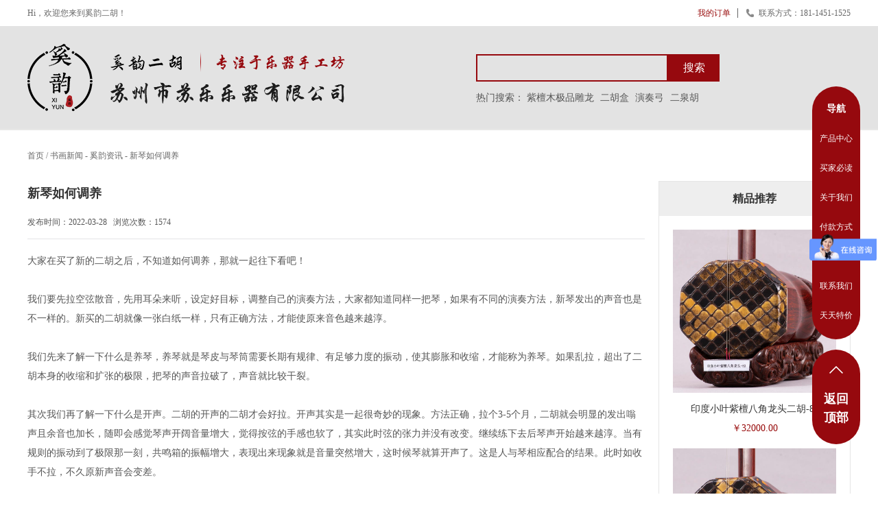

--- FILE ---
content_type: text/html;charset=UTF-8
request_url: https://www.xiyunerhu.com/info-9.html
body_size: 11967
content:
<!DOCTYPE html>
<html>
<head>
    <meta charset="UTF-8">
    <meta name="viewport" content="width=device-width, initial-scale=1.0">
    <title>新琴如何调养-书画新闻-奚韵二胡</title>
    <meta name="keywords" content="" />
    <meta name="description" content="" />

    <script type="text/javascript" src="tpl/LjimitateIm/js/jquery-1.11.3.min.js"></script>
    <script type="text/javascript" src="tpl/LjimitateIm/js/jquery.json.min.js"></script>
    <!--Literal-restriction-k-->
    <script type="text/javascript" src="tpl/LjimitateIm/js/Text_restrictions/wordnub.js"></script>
    <!--Literal-restriction-g-->
    <!--Loading-effect-k-->
    <link rel="stylesheet" href="tpl/LjimitateIm/css/delay/animate.css">
<!--    <link rel="stylesheet" href="&lt;!&ndash;{$skinpath}&ndash;&gt;css/delay/swiper.min.css"/>-->
    <link rel="stylesheet" href="tpl/LjimitateIm/js/swiper5/swiper.min.css"/>

    <script type="text/javascript" src="tpl/LjimitateIm/js/delay/wow.min.js"></script>
<!--    <script type="text/javascript" src="&lt;!&ndash;{$skinpath}&ndash;&gt;js/delay/swiper.min.js"></script>-->
    <script type="text/javascript" src="tpl/LjimitateIm/js/swiper5/swiper.min.js"></script>

    <script type="text/javascript" src="tpl/LjimitateIm/js/delay/main.js"></script>
    <!--Loading-effect-g-->
    <link rel="stylesheet" href="tpl/LjimitateIm/css/message/message.css">
    <link rel="stylesheet" href="tpl/LjimitateIm/css/slick/plug.min.css">

    <script type="text/javascript" src="tpl/LjimitateIm/js/dateTime/leftTime.js"></script>



    <script type="text/javascript" src="tpl/LjimitateIm/js/public_js.js"></script>
    <script type="text/javascript" src="tpl/LjimitateIm/js/slick/plug.min.js"></script>
    <script type="text/javascript" src="tpl/LjimitateIm/js/slick/nsw.pc.min.js"></script>
    <link rel="stylesheet" type="text/css" href="tpl/LjimitateIm/css/home.css" />

    <link rel="stylesheet" href="tpl/LjimitateIm/css/layout.css?v=691b242264ae0">
    <link rel="stylesheet" href="tpl/LjimitateIm/css/sy12.css?v=691b242264af4">
    <link rel="shortcut icon" href="favicon.ico" />

    <script type="text/javascript" src="tpl/LjimitateIm/js/Downmenu/VerticalMenuJs.js"></script>

    <script type="text/javascript" src="tpl/LjimitateIm/js/systems/load-min.js"></script>

</head>
<body>

<!--PC_Head-k -->

<div class="head_top">
    <div class="peach clearfix Psrel">
        <div class="htnry fs12">Hi，欢迎您来到奚韵二胡！<!-- 免费注册 · 登录 --></div>
        <div class="htnre fs12">
            <a href="order.html"><div class="htsy fl">我的订单</div></a>
            <!-- <a href="cart.html"><div class="htse fl">购物车</div></a> -->
            <!-- <a href="integral.html"><div class="htse fl">积分查询</div></a> -->
                        <div class="htss fl">联系方式：181-1451-1525</div>
        </div>
    </div>
</div>
<div class="head_lsu">
    <div class="peach clearfix Psrel">
        <a href="index.html"><div class="head_logo"><img src="datasy/attachment/202203/22/6a9e562e5ae74f6835183ef2c787138f.png" class="pubimg"></div></a>
        <div class="head_xcyl">
<!--               <img src="&lt;!&ndash;{$skinpath}&ndash;&gt;image/head_xcy.gif" class="pubimg1s" >-->
<!--            <div class="hxcyly fs12">&lt;!&ndash;{$config.ggnry}&ndash;&gt;</div>-->
<!--            <div class="hxcyle fs18">&lt;!&ndash;{$config.ggnre}&ndash;&gt;</div>-->
        </div>
        <form action="product.html" method="post">
            <div class="head_ss clearfix ">
                <div class="hssy clearfix">
                    <input class="skr" id="keyword" name="keyword">
                    <button class="ann fs16">搜索</button>
                </div>
                <div class="hsse fs14">热门搜索：
                    <a href="product.php?mod=list&keyword=紫檀木极品雕龙">紫檀木极品雕龙</a>
                    <a href="product.php?mod=list&keyword=二胡盒">二胡盒</a>
                    <a href="product.php?mod=list&keyword=演奏弓">演奏弓</a>
                    <a href="product.php?mod=list&keyword=二泉胡">二泉胡</a>
                </div>
            </div>
        </form>
        <script>

        </script>
        <div class="head_user">
                        <!-- <a href="login.html"><div class="hugwc huann fs16 PRow1">我的购物车</div></a> -->
            <!-- <a href="login.html"><div class="huuxx huann fs16 PRow1">用户登录</div></a> -->
                    </div>
    </div>
</div>
<div class="head hide">
    <div class="peach clearfix Psrel">
        <div class="menu_service"><span class="hmtitle">全部商品分类</span>
            <div class="service_menu " >
                <ul>
                                        <li class="zAli">
                        <div class="zAall clearfix">
                            <a href="product-cat-1.html" class="zAa">
                                <div class="zAtit">手工雕花二胡</div>
                            </a>
                        </div>
                        <div class="zArm">
                                                                                    <a href="product-cat-1.html" class="zArma">紫檀木极品雕龙</a>
                                                                                                                <a href="product-cat-1.html" class="zArma">老红木极品雕龙</a>
                                                                                                                <a href="product-cat-1.html" class="zArma">老红木极品雕花</a>
                                                                                                                                        </div>
                        <div class="service_menu_Cs">
                            <div class="zcAtit">手工雕花二胡</div>


                            <div class="zBall">
                                <div class="zBtit"></div>
                                <div class="nyLs">
                                                                        <a href="product-14.html" class="Nlrma">印度小叶紫檀龙头二胡-087</a>
                                                                        <a href="product-454.html" class="Nlrma">小叶紫檀龙头二胡-097</a>
                                                                        <a href="product-447.html" class="Nlrma">明清旧料老红木龙头二胡-095</a>
                                                                        <a href="product-10.html" class="Nlrma">印度小叶紫檀八角龙头二胡-83</a>
                                                                        <a href="product-445.html" class="Nlrma">明清旧料老红木龙头二胡-094</a>
                                                                        <a href="product-12.html" class="Nlrma">印度小叶紫檀八角龙头二胡-85</a>
                                                                        <a href="product-446.html" class="Nlrma">明清旧料老红木龙头二胡-096</a>
                                                                        <a href="product-449.html" class="Nlrma">明清旧料老红木竹报平安-042</a>
                                                                        <a href="product-8.html" class="Nlrma">小叶紫檀龙头二胡-090</a>
                                                                        <a href="product-9.html" class="Nlrma">小叶紫檀龙头二胡-091</a>
                                                                        <a href="product-11.html" class="Nlrma">印度小叶紫檀八角龙头二胡-84</a>
                                                                        <a href="product-13.html" class="Nlrma">印度小叶紫檀龙头二胡-086</a>
                                                                        <a href="product-455.html" class="Nlrma">小叶紫檀龙头八角二胡-098</a>
                                                                        <a href="product-456.html" class="Nlrma">小叶紫檀龙头八角二胡-099</a>
                                                                        <a href="product-15.html" class="Nlrma">明清旧料老红木龙头二胡-092</a>
                                                                        <a href="product-444.html" class="Nlrma">明清旧料老红木龙头二胡-093</a>
                                                                        <a href="product-22.html" class="Nlrma">明清旧料老红木竹报平安-039</a>
                                                                        <a href="product-23.html" class="Nlrma">明清旧料老红木竹报平安-040</a>
                                                                        <a href="product-448.html" class="Nlrma">明清旧料老红木竹报平安-041</a>
                                                                        <a href="product-7.html" class="Nlrma">小叶紫檀龙头八角二胡-088</a>
                                                                        <a href="product-16.html" class="Nlrma">小叶紫檀知足常乐-026</a>
                                                                        <a href="product-17.html" class="Nlrma">小叶紫檀知足常乐-027</a>
                                                                        <a href="product-18.html" class="Nlrma">小叶紫檀竹报平安-024</a>
                                                                        <a href="product-19.html" class="Nlrma">小叶紫檀竹报平安-025</a>
                                                                        <a href="product-20.html" class="Nlrma">小叶紫檀水纹头-023</a>
                                                                        <a href="product-21.html" class="Nlrma">小叶紫檀水纹头-022</a>
                                                                        <a href="product-24.html" class="Nlrma">小叶紫檀荷塘月色-019</a>
                                                                        <a href="product-25.html" class="Nlrma">小叶紫檀荷塘月色-020</a>
                                                                        <a href="product-26.html" class="Nlrma">小叶紫檀荷塘月色-021</a>
                                                                        <a href="product-27.html" class="Nlrma">小叶紫檀荷塘月色-022</a>
                                                                        <a href="product-451.html" class="Nlrma">小叶紫檀知足常乐-029</a>
                                                                        <a href="product-450.html" class="Nlrma">小叶紫檀知足常乐-028</a>
                                                                        <a href="product-452.html" class="Nlrma">小叶紫檀竹报平安-030</a>
                                                                        <a href="product-453.html" class="Nlrma">小叶紫檀竹报平安-031</a>
                                                                    </div>
                            </div>
                        </div>
                    </li>
                                        <li class="zAli">
                        <div class="zAall clearfix">
                            <a href="product-cat-2.html" class="zAa">
                                <div class="zAtit">传世臻品二胡</div>
                            </a>
                        </div>
                        <div class="zArm">
                                                                                    <a href="product-cat-2.html" class="zArma">极品印度小叶紫檀木</a>
                                                                                                                <a href="product-cat-2.html" class="zArma">极品明清旧料老红木</a>
                                                                                                                <a href="product-cat-2.html" class="zArma">极品非洲小叶紫檀木</a>
                                                                                                                                                                                                </div>
                        <div class="service_menu_Cs">
                            <div class="zcAtit">传世臻品二胡</div>


                            <div class="zBall">
                                <div class="zBtit"></div>
                                <div class="nyLs">
                                                                        <a href="product-544.html" class="Nlrma">五星旧料老红木二胡-5391</a>
                                                                        <a href="product-566.html" class="Nlrma">特选极品明清旧料老红木-8173</a>
                                                                        <a href="product-550.html" class="Nlrma">五星旧料老红木二胡-5397</a>
                                                                        <a href="product-507.html" class="Nlrma">特选极品明清旧料老红木-8167</a>
                                                                        <a href="product-96.html" class="Nlrma">极品小叶紫檀二胡-7069</a>
                                                                        <a href="product-572.html" class="Nlrma">特选极品明清旧料老红木-8179</a>
                                                                        <a href="product-557.html" class="Nlrma">五星小叶紫檀二胡-5704</a>
                                                                        <a href="product-35.html" class="Nlrma">极品小叶紫檀二胡-7065</a>
                                                                        <a href="product-553.html" class="Nlrma">五星小叶紫檀二胡-5700</a>
                                                                        <a href="product-505.html" class="Nlrma">特选极品明清旧料老红木-8169</a>
                                                                        <a href="product-569.html" class="Nlrma">特选极品明清旧料老红木-8176</a>
                                                                        <a href="product-97.html" class="Nlrma">极品小叶紫檀二胡-7070</a>
                                                                        <a href="product-562.html" class="Nlrma">五星小叶紫檀二胡-5709</a>
                                                                        <a href="product-567.html" class="Nlrma">特选极品明清旧料老红木-8174</a>
                                                                        <a href="product-546.html" class="Nlrma">五星旧料老红木二胡-5393</a>
                                                                        <a href="product-543.html" class="Nlrma">五星旧料老红木二胡-5390</a>
                                                                        <a href="product-322.html" class="Nlrma">五星旧料老红木二胡-5387</a>
                                                                        <a href="product-551.html" class="Nlrma">五星旧料老红木二胡-5398</a>
                                                                        <a href="product-560.html" class="Nlrma">五星小叶紫檀二胡-5707</a>
                                                                        <a href="product-558.html" class="Nlrma">五星小叶紫檀二胡-5705</a>
                                                                        <a href="product-549.html" class="Nlrma">五星旧料老红木二胡-5396</a>
                                                                        <a href="product-508.html" class="Nlrma">特选极品明清旧料老红木-8166</a>
                                                                        <a href="product-574.html" class="Nlrma">特选极品明清旧料老红木-8181</a>
                                                                        <a href="product-571.html" class="Nlrma">特选极品明清旧料老红木-8178</a>
                                                                        <a href="product-565.html" class="Nlrma">特选极品明清旧料老红木-8172</a>
                                                                        <a href="product-577.html" class="Nlrma">特选极品明清旧料老红木-8184</a>
                                                                        <a href="product-99.html" class="Nlrma">极品小叶紫檀二胡-7072</a>
                                                                        <a href="product-101.html" class="Nlrma">极品小叶紫檀二胡-7074</a>
                                                                        <a href="product-576.html" class="Nlrma">特选极品明清旧料老红木-8183</a>
                                                                        <a href="product-568.html" class="Nlrma">特选极品明清旧料老红木-8175</a>
                                                                        <a href="product-506.html" class="Nlrma">特选极品明清旧料老红木-8168</a>
                                                                        <a href="product-306.html" class="Nlrma">五星旧料老红木二胡-5371</a>
                                                                        <a href="product-545.html" class="Nlrma">五星旧料老红木二胡-5392</a>
                                                                        <a href="product-509.html" class="Nlrma">特选极品明清旧料老红木-8165</a>
                                                                        <a href="product-289.html" class="Nlrma">印度小叶紫檀木二胡-39</a>
                                                                        <a href="product-554.html" class="Nlrma">五星小叶紫檀二胡-5701</a>
                                                                        <a href="product-64.html" class="Nlrma">极品明清旧料老红木-8151</a>
                                                                        <a href="product-552.html" class="Nlrma">五星旧料老红木二胡-5399</a>
                                                                        <a href="product-66.html" class="Nlrma">极品明清旧料老红木-8158</a>
                                                                        <a href="product-548.html" class="Nlrma">五星旧料老红木二胡-5395</a>
                                                                        <a href="product-556.html" class="Nlrma">五星小叶紫檀二胡-5703</a>
                                                                        <a href="product-561.html" class="Nlrma">五星小叶紫檀二胡-5708</a>
                                                                        <a href="product-559.html" class="Nlrma">五星小叶紫檀二胡-5706</a>
                                                                        <a href="product-555.html" class="Nlrma">五星小叶紫檀二胡-5702</a>
                                                                        <a href="product-547.html" class="Nlrma">五星旧料老红木二胡-5394</a>
                                                                        <a href="product-102.html" class="Nlrma">极品小叶紫檀二胡-7075</a>
                                                                        <a href="product-564.html" class="Nlrma">特选极品明清旧料老红木-8171</a>
                                                                        <a href="product-573.html" class="Nlrma">特选极品明清旧料老红木-8180</a>
                                                                        <a href="product-570.html" class="Nlrma">特选极品明清旧料老红木-8177</a>
                                                                        <a href="product-93.html" class="Nlrma">极品小叶紫檀二胡-7066</a>
                                                                        <a href="product-563.html" class="Nlrma">特选极品明清旧料老红木-8170</a>
                                                                        <a href="product-575.html" class="Nlrma">特选极品明清旧料老红木-8182</a>
                                                                        <a href="product-32.html" class="Nlrma">极品小叶紫檀二胡-7060</a>
                                                                        <a href="product-39.html" class="Nlrma">五星小叶紫檀二胡-5676</a>
                                                                        <a href="product-40.html" class="Nlrma">五星小叶紫檀二胡-5677</a>
                                                                        <a href="product-54.html" class="Nlrma">极品明清旧料老红木-8162</a>
                                                                    </div>
                            </div>
                        </div>
                    </li>
                                        <li class="zAli">
                        <div class="zAall clearfix">
                            <a href="product-cat-3.html" class="zAa">
                                <div class="zAtit">专业考级二胡</div>
                            </a>
                        </div>
                        <div class="zArm">
                                                                                    <a href="product-cat-3.html" class="zArma">四星黑檀木二胡</a>
                                                                                                                <a href="product-cat-3.html" class="zArma">四星老红木二胡</a>
                                                                                                                <a href="product-cat-3.html" class="zArma">四星紫檀木二胡</a>
                                                                                                                                                                                                                                                        </div>
                        <div class="service_menu_Cs">
                            <div class="zcAtit">专业考级二胡</div>


                            <div class="zBall">
                                <div class="zBtit"></div>
                                <div class="nyLs">
                                                                        <a href="product-335.html" class="Nlrma">三星黑檀木二胡-880</a>
                                                                        <a href="product-516.html" class="Nlrma">四星紫檀木二胡-5124</a>
                                                                        <a href="product-483.html" class="Nlrma">三星红木二胡-571</a>
                                                                        <a href="product-430.html" class="Nlrma">四星黑檀木二胡-4642</a>
                                                                        <a href="product-532.html" class="Nlrma">四星老红木二胡-4367</a>
                                                                        <a href="product-524.html" class="Nlrma">四星老红木二胡-4375</a>
                                                                        <a href="product-426.html" class="Nlrma">四星黑檀木二胡-4638</a>
                                                                        <a href="product-502.html" class="Nlrma">三星黑檀木二胡-900</a>
                                                                        <a href="product-496.html" class="Nlrma">三星黑檀木二胡-893</a>
                                                                        <a href="product-421.html" class="Nlrma">四星黑檀木二胡-4633</a>
                                                                        <a href="product-519.html" class="Nlrma">四星紫檀木二胡-5121</a>
                                                                        <a href="product-536.html" class="Nlrma">四星老红木二胡-4363</a>
                                                                        <a href="product-534.html" class="Nlrma">四星老红木二胡-4365</a>
                                                                        <a href="product-517.html" class="Nlrma">四星紫檀木二胡-5123</a>
                                                                        <a href="product-478.html" class="Nlrma">三星红木二胡-566</a>
                                                                        <a href="product-432.html" class="Nlrma">四星黑檀木二胡-4644</a>
                                                                        <a href="product-334.html" class="Nlrma">三星黑檀木二胡-881</a>
                                                                        <a href="product-484.html" class="Nlrma">三星红木二胡-572</a>
                                                                        <a href="product-510.html" class="Nlrma">四星紫檀木二胡-5130</a>
                                                                        <a href="product-503.html" class="Nlrma">三星黑檀木二胡-901</a>
                                                                        <a href="product-482.html" class="Nlrma">三星红木二胡-570</a>
                                                                        <a href="product-427.html" class="Nlrma">四星黑檀木二胡-4639</a>
                                                                        <a href="product-527.html" class="Nlrma">四星老红木二胡-4372</a>
                                                                        <a href="product-525.html" class="Nlrma">四星老红木二胡-4374</a>
                                                                        <a href="product-515.html" class="Nlrma">四星紫檀木二胡-5125</a>
                                                                        <a href="product-533.html" class="Nlrma">四星老红木二胡-4366</a>
                                                                        <a href="product-542.html" class="Nlrma">四星老红木二胡-4357</a>
                                                                        <a href="product-535.html" class="Nlrma">四星老红木二胡-4364</a>
                                                                        <a href="product-531.html" class="Nlrma">四星老红木二胡-4368</a>
                                                                        <a href="product-520.html" class="Nlrma">四星紫檀木二胡-5120</a>
                                                                        <a href="product-425.html" class="Nlrma">四星黑檀木二胡-4637</a>
                                                                        <a href="product-333.html" class="Nlrma">三星黑檀木二胡-882</a>
                                                                        <a href="product-429.html" class="Nlrma">四星黑檀木二胡-4641</a>
                                                                        <a href="product-479.html" class="Nlrma">三星红木二胡-567</a>
                                                                        <a href="product-472.html" class="Nlrma">四星老红木二胡-4352</a>
                                                                        <a href="product-428.html" class="Nlrma">四星黑檀木二胡-4640</a>
                                                                        <a href="product-332.html" class="Nlrma">三星黑檀木二胡-883</a>
                                                                        <a href="product-497.html" class="Nlrma">三星黑檀木二胡-895</a>
                                                                        <a href="product-495.html" class="Nlrma">三星黑檀木二胡-894</a>
                                                                        <a href="product-481.html" class="Nlrma">三星红木二胡-569</a>
                                                                        <a href="product-501.html" class="Nlrma">三星黑檀木二胡-899</a>
                                                                        <a href="product-511.html" class="Nlrma">四星紫檀木二胡-5129</a>
                                                                        <a href="product-504.html" class="Nlrma">三星黑檀木二胡-902</a>
                                                                        <a href="product-498.html" class="Nlrma">三星黑檀木二胡-896</a>
                                                                        <a href="product-480.html" class="Nlrma">三星红木二胡-568</a>
                                                                        <a href="product-330.html" class="Nlrma">三星黑檀木二胡-885</a>
                                                                        <a href="product-518.html" class="Nlrma">四星紫檀木二胡-5122</a>
                                                                        <a href="product-514.html" class="Nlrma">四星紫檀木二胡-5126</a>
                                                                        <a href="product-523.html" class="Nlrma">四星紫檀木二胡-5117</a>
                                                                        <a href="product-528.html" class="Nlrma">四星老红木二胡-4370</a>
                                                                        <a href="product-526.html" class="Nlrma">四星老红木二胡-4373</a>
                                                                        <a href="product-521.html" class="Nlrma">四星紫檀木二胡-5119</a>
                                                                        <a href="product-513.html" class="Nlrma">四星紫檀木二胡-5127</a>
                                                                        <a href="product-530.html" class="Nlrma">四星老红木二胡-4371</a>
                                                                        <a href="product-529.html" class="Nlrma">四星老红木二胡-4369</a>
                                                                        <a href="product-512.html" class="Nlrma">四星紫檀木二胡-5128</a>
                                                                    </div>
                            </div>
                        </div>
                    </li>
                                        <li class="zAli">
                        <div class="zAall clearfix">
                            <a href="product-cat-4.html" class="zAa">
                                <div class="zAtit">特色二胡</div>
                            </a>
                        </div>
                        <div class="zArm">
                                                                                    <a href="product-cat-4.html" class="zArma">扁八角</a>
                                                                                                                <a href="product-cat-4.html" class="zArma">二泉胡</a>
                                                                                                                <a href="product-cat-4.html" class="zArma">中胡</a>
                                                                                                                                        </div>
                        <div class="service_menu_Cs">
                            <div class="zcAtit">特色二胡</div>


                            <div class="zBall">
                                <div class="zBtit"></div>
                                <div class="nyLs">
                                                                        <a href="product-73.html" class="Nlrma">明清旧料老红木八角-030</a>
                                                                        <a href="product-288.html" class="Nlrma">明清旧料老红木八角-033</a>
                                                                        <a href="product-172.html" class="Nlrma">黑檀木中胡-301</a>
                                                                        <a href="product-173.html" class="Nlrma">黑檀木中胡-302</a>
                                                                        <a href="product-175.html" class="Nlrma">老红木中胡-211</a>
                                                                        <a href="product-177.html" class="Nlrma">红木中胡-102</a>
                                                                        <a href="product-72.html" class="Nlrma">明清旧料老红木八角-029</a>
                                                                        <a href="product-74.html" class="Nlrma">明清旧料老红木八角-031</a>
                                                                        <a href="product-79.html" class="Nlrma">小叶紫檀八角二胡-027</a>
                                                                        <a href="product-287.html" class="Nlrma">明清旧料老红木八角-032</a>
                                                                        <a href="product-170.html" class="Nlrma">小叶紫檀木中胡-510</a>
                                                                        <a href="product-171.html" class="Nlrma">小叶紫檀木中胡-511</a>
                                                                        <a href="product-174.html" class="Nlrma">老红木中胡-210</a>
                                                                        <a href="product-176.html" class="Nlrma">红木中胡-101</a>
                                                                        <a href="product-86.html" class="Nlrma">二星红木二胡</a>
                                                                        <a href="product-87.html" class="Nlrma">特选二星红木二胡</a>
                                                                    </div>
                            </div>
                        </div>
                    </li>
                                        <li class="zAli">
                        <div class="zAall clearfix">
                            <a href="product-cat-30.html" class="zAa">
                                <div class="zAtit">二胡配件</div>
                            </a>
                        </div>
                        <div class="zArm">
                                                                                    <a href="product-cat-30.html" class="zArma">二胡盒</a>
                                                                                                                <a href="product-cat-30.html" class="zArma">二胡弓</a>
                                                                                </div>
                        <div class="service_menu_Cs">
                            <div class="zcAtit">二胡配件</div>


                            <div class="zBall">
                                <div class="zBtit"></div>
                                <div class="nyLs">
                                                                        <a href="product-80.html" class="Nlrma">高档鹿皮二胡盒</a>
                                                                        <a href="product-81.html" class="Nlrma">二胡轻体盒</a>
                                                                        <a href="product-82.html" class="Nlrma">高档二胡盒</a>
                                                                        <a href="product-83.html" class="Nlrma">二胡牛津盒</a>
                                                                        <a href="product-84.html" class="Nlrma">白马尾二胡弓</a>
                                                                        <a href="product-85.html" class="Nlrma">白马尾专业弓-紫檀色</a>
                                                                        <a href="product-169.html" class="Nlrma">白马尾专业二胡演奏弓-紫竹弓</a>
                                                                    </div>
                            </div>
                        </div>
                    </li>
                                    </ul>
            </div>
        </div>
        <div class="head_menu hide fs16">
            <ul>
                <li class="CAli"><a href="leak.html" class="CAa CAaRed"></a></li>
                <li class="CAli"><a href="about.html" class="CAa">关于</a></li>
                <li class="CAli"><a href="info.html" class="CAa"></a></li>
                <li class="CAli"><a href="solution.html" class="CAa"></a></li>
                <li class="CAli"><a href="product.php?mod=list&ssW4=31" class="CAa">精选</a></li>
                <li class="CAli"><a href="case-cat-2.html" class="CAa"></a></li>
                <li class="CAli"><a href="case-cat-1.html" class="CAa"></a></li>
                <li class="CAli"><a href="index.html" class="CAa">首页</a></li>
                <li class="CAli"><a href="group_buy.html" class="CAa CAaRed"></a></li>
            </ul>
        </div>
    </div>
</div>
<script>
    $(document).ready(function () {
                $(".menu_service").hover(function () {
            $(this).find(".service_menu").stop().slideDown(100);
        }, function () {
            $(this).find(".service_menu").stop().slideUp(100);
        });
                $(".service_menu ul .zAli").hover(function () {
            $(this).find(".service_menu_Cs").stop().slideDown(10);
        }, function () {
            $(this).find(".service_menu_Cs").stop().slideUp(10);
        });
        $(".head .menu ul .zAall").hover(function () {
            $(this).find(".service_menu_Cs").stop().slideDown();
        }, function () {
            $(this).find(".service_menu_Cs").stop().slideUp();
        });
        $(".head .menu ul .CAli").hover(function () {
            $(this).find(".dropdown-menu").stop().slideDown();
        }, function () {
            $(this).find(".dropdown-menu").stop().slideUp();
        })
        $(".headsy_menu .hsmde ul .CAli").hover(function () {
            $(this).find(".dropdown-menu").stop().slideDown();
        }, function () {
            $(this).find(".dropdown-menu").stop().slideUp();
        })
    });
</script>
<!--PC_Head-g-->




<div class="mi_head_all" id="menushow">
    <div class="mi_head clearfix">
        <div class="logo">
            <img src="datasy/attachment/202203/22/6a9e562e5ae74f6835183ef2c787138f.png" class="pubimg1s">
        </div>

        <div class="mi_Cal">
            <span class="mmitem"></span>
            <span class="mmitem"></span>
            <span class="mmitem"></span>
        </div>
    </div>
    <div class="menuls clearfix" >
        <div class="menu_one">
            <span class="fl span1">MENU</span>
        </div>
        <div class="menu_two "">
            <ul class="ul_none">
                <li class="CAli"><a href="index.html" class="CAa">首页</a></li>
                <!-- <li class="CAli"><a href="user.html" class="CAa">个人信息</a></li> -->
                <li class="CAli"><a href="order.html" class="CAa">订单信息</a></li>
                <!-- <li class="CAli"><a href="order_integral.html" class="CAa">积分订单</a></li> -->
                <!-- <li class="CAli"><a href="cart.html" class="CAa">购物车</a></li> -->
                <li class="CAli"><a href="product.html" class="CAa">产品中心</a></li>
<!--                <li class="CAli"><a href="product.php?mod=list&ssHJ=1" class="CAa">历代名人</a></li>-->
<!--                <li class="CAli"><a href="product.php?mod=list&ssHJ=2" class="CAa">近现代</a></li>-->
<!--                <li class="CAli"><a href="product.php?mod=list&ssW4=31" class="CAa">精选绢本</a></li>-->
                <!-- <li class="CAli"><a href="solution.html" class="CAa">积分商城</a></li> -->
                <li class="CAli"><a href="info.html" class="CAa">新闻资讯</a></li>
                <li class="CAli"><a href="about.html" class="CAa">关于奚韵</a></li>
<!--                <li class="CAli"><a href="leak.html" class="CAa">限时捡漏</a></li>-->
                <li class="CAli"><a  class="CAa"></a></li>
                <li class="CAli"><a  class="CAa"></a></li>
                <li class="CAli"><a  class="CAa"></a></li>
                <li class="CAli"><a  class="CAa"></a></li>


            </ul>
        </div>
    </div>


    <!--手机菜单伸缩-k-->
    <script>
        $('.mi_Cal').on('click',function(){
            var type=document.getElementById('menushow').className;
            if (type=='mi_head_all'){
                var div = document.getElementById('menushow');
                div.setAttribute("class", "mi_head_all show");
            }else{
                var div = document.getElementById('menushow');
                div.setAttribute("class", "mi_head_all");
            }
        });

    </script>
    <!--手机菜单伸缩-g-->
</div>
<!--Banner_K-->
<!--Banner_G-->

<!--ny_Banner-k-->
<div class="pub_banner">
        </div>
<!--ny_Banner-g-->

<script>
$('.pub_banner').click(function (argument) {
    // window.history.go(-1);
    window.location.href='/';
})
</script>


<div class="location_all">
    <div class="peach clearfix Psrel">
        <div class="location_sy fs12 PRow1">
            <span><a href="index.html">首页</a></span>
            <span class="gt">/</span>
            <span><a href="info.html">书画新闻</a> - <a href="info-cat-3.html">奚韵资讯</a> - <a href="info-9.html">新琴如何调养</a></span>
                    </div>
    </div>
</div>


<script>$(function(){$('.head_menu').find('.CAli').eq(2).addClass('on');});</script>

<div class="content_main within_nyys">
    <div class="peach clearfix Psrel">
        <div class="content_main clearfix">
            <div class="CP_fl fl">
                <div class="content_show">
                    <h1 class="tit fs18">新琴如何调养</h1>
                    <div class="info fs12">
                        发布时间：2022-03-28&nbsp;&nbsp;&nbsp;浏览次数：1574
                    </div>
                    <div class="allnr fs14">
                        <p>
	<span style="font-size:14px;line-height:2;">大家在买了新的二胡之后，不知道如何调养，那就一起往下看吧！</span> 
</p>
<p>
	<span style="font-size:14px;line-height:2;"><br />
</span> 
</p>
<p>
	<span style="font-size:14px;line-height:2;">我们要先拉空弦散音，先用耳朵来听，设定好目标，调整自己的演奏方法，大家都知道同样一把琴，如果有不同的演奏方法，新琴发出的声音也是不一样的。新买的二胡就像一张白纸一样，只有正确方法，才能使原来音色越来越淳。</span> 
</p>
<p>
	<span style="font-size:14px;"><br />
</span> 
</p>
<p>
	<span style="font-size:14px;line-height:2;">我们先来了解一下什么是养琴，养琴就是琴皮与琴筒需要长期有规律、有足够力度的振动，使其膨胀和收缩，才能称为养琴。如果乱拉，超出了二胡本身的收缩和扩张的极限，把琴的声音拉破了，声音就比较干裂。</span> 
</p>
<p>
	<span style="font-size:14px;line-height:2;"><br />
</span> 
</p>
<p>
	<span style="font-size:14px;line-height:2;">其次我们再了解一下什么是开声。二胡的开声的二胡才会好拉。开声其实是一起很奇妙的现象。方法正确，拉个3-5个月，二胡就会明显的发出嗡声且余音也加长，随即会感觉琴声开阔音量增大，觉得按弦的手感也软了，其实此时弦的张力并没有改变。继续练下去后琴声开始越来越淳。当有规则的振动到了极限那一刻，共鸣箱的振幅增大，表现出来现象就是音量突然增大，这时候琴就算开声了。这是人与琴相应配合的结果。此时如收手不拉，不久原新声音会变差。</span> 
</p>
<p>
	<span style="font-size:14px;"><br />
</span> 
</p>
<p>
	<span style="font-size:14px;line-height:2;">好了，给大家介绍了这么多，大家应该知道新琴如何去调养了吧！</span> 
</p>
                    </div>

                </div>
            </div>
            <div class="CP_fr fr">
    <div class="CPrms">
        <div class="CPrm_title">精品推荐</div>
        <div class="Rmcp_list clearfix">
                                    <div class="CP_item RmCP">
                <a href="product-10.html" target="_blank">
                    <div class="wimg"><img src="../upload/img/202204/15/sy02048354167.png" class="pubimg1s">
                                        </div>
                    <div class="wcot">
                        <div class="wih2 PRow1">印度小叶紫檀八角龙头二胡-83</div>
                        <div class="wih3 PRow1"></div>
                        <div class="wih1 PRow1">￥32000.00</div>
                    </div>
                </a>
            </div>
                                                <div class="CP_item RmCP">
                <a href="product-12.html" target="_blank">
                    <div class="wimg"><img src="../upload/img/202204/15/sy02053574355.png" class="pubimg1s">
                                        </div>
                    <div class="wcot">
                        <div class="wih2 PRow1">印度小叶紫檀八角龙头二胡-85</div>
                        <div class="wih3 PRow1"></div>
                        <div class="wih1 PRow1">￥32000.00</div>
                    </div>
                </a>
            </div>
                                                <div class="CP_item RmCP">
                <a href="product-14.html" target="_blank">
                    <div class="wimg"><img src="../upload/img/202204/15/sy02058235772.png" class="pubimg1s">
                                        </div>
                    <div class="wcot">
                        <div class="wih2 PRow1">印度小叶紫檀龙头二胡-087</div>
                        <div class="wih3 PRow1"></div>
                        <div class="wih1 PRow1">￥29000.00</div>
                    </div>
                </a>
            </div>
                                                <div class="CP_item RmCP">
                <a href="product-35.html" target="_blank">
                    <div class="wimg"><img src="../upload/img/202204/16/sy01947322661.png" class="pubimg1s">
                                        </div>
                    <div class="wcot">
                        <div class="wih2 PRow1">极品小叶紫檀二胡-7065</div>
                        <div class="wih3 PRow1"></div>
                        <div class="wih1 PRow1">￥5500.00</div>
                    </div>
                </a>
            </div>
                                                                                                                                </div>
    </div>
    <div class="CPrms">
        <div class="CPrm_title">天天特价</div>
        <div class="Rmcp_liste clearfix">
                        <div class="Rmmr_item">
                <a href="product-73.html">
                    <div class="wimg"><img src="../upload/img/202204/17/sy01525009884.png" class="pubimg1s">
                                        </div>
                    <div class="wtit fs12">明清旧料老红木八角-030</div>
                </a>
            </div>
                        <div class="Rmmr_item">
                <a href="product-172.html">
                    <div class="wimg"><img src="../upload/img/202205/05/sy02049409515.png" class="pubimg1s">
                                        </div>
                    <div class="wtit fs12">黑檀木中胡-301</div>
                </a>
            </div>
                        <div class="Rmmr_item">
                <a href="product-173.html">
                    <div class="wimg"><img src="../upload/img/202205/05/sy02050439431.png" class="pubimg1s">
                                        </div>
                    <div class="wtit fs12">黑檀木中胡-302</div>
                </a>
            </div>
                        <div class="Rmmr_item">
                <a href="product-175.html">
                    <div class="wimg"><img src="../upload/img/202205/05/sy02053572007.png" class="pubimg1s">
                                        </div>
                    <div class="wtit fs12">老红木中胡-211</div>
                </a>
            </div>
                        <div class="Rmmr_item">
                <a href="product-177.html">
                    <div class="wimg"><img src="../upload/img/202205/05/sy02059567139.png" class="pubimg1s">
                                        </div>
                    <div class="wtit fs12">红木中胡-102</div>
                </a>
            </div>
                        <div class="Rmmr_item">
                <a href="product-288.html">
                    <div class="wimg"><img src="../upload/img/202306/20/sy01705032396.png" class="pubimg1s">
                                        </div>
                    <div class="wtit fs12">明清旧料老红木八角-033</div>
                </a>
            </div>
                        <div class="Rmmr_item">
                <a href="product-86.html">
                    <div class="wimg"><img src="../upload/img/202311/17/sy02210194057.png" class="pubimg1s">
                                        </div>
                    <div class="wtit fs12">二星红木二胡</div>
                </a>
            </div>
                        <div class="Rmmr_item">
                <a href="product-87.html">
                    <div class="wimg"><img src="../upload/img/202204/19/sy02037146401.png" class="pubimg1s">
                                        </div>
                    <div class="wtit fs12">特选二星红木二胡</div>
                </a>
            </div>
                    </div>
    </div>
    <div class="CPrms">
        <div class="CPrm_title">热门资讯</div>
        <div class="Rmcp_lists clearfix">
                        <div class="Rmns_item">
                <a href="info-21.html">
                    <div class="wtit fs14 PRow1">琴皮的保养</div>
                </a>
            </div>
                        <div class="Rmns_item">
                <a href="info-20.html">
                    <div class="wtit fs14 PRow1">持弓的错误方法</div>
                </a>
            </div>
                        <div class="Rmns_item">
                <a href="info-19.html">
                    <div class="wtit fs14 PRow1">二胡的制音垫</div>
                </a>
            </div>
                        <div class="Rmns_item">
                <a href="info-18.html">
                    <div class="wtit fs14 PRow1">二胡的琴码</div>
                </a>
            </div>
                        <div class="Rmns_item">
                <a href="info-17.html">
                    <div class="wtit fs14 PRow1">二胡的琴轴和琴弦</div>
                </a>
            </div>
                        <div class="Rmns_item">
                <a href="info-16.html">
                    <div class="wtit fs14 PRow1">二胡的琴杆</div>
                </a>
            </div>
                        <div class="Rmns_item">
                <a href="info-15.html">
                    <div class="wtit fs14 PRow1">二胡的琴皮</div>
                </a>
            </div>
                        <div class="Rmns_item">
                <a href="info-14.html">
                    <div class="wtit fs14 PRow1">二胡的琴筒</div>
                </a>
            </div>
                        <div class="Rmns_item">
                <a href="info-13.html">
                    <div class="wtit fs14 PRow1">二胡的起源</div>
                </a>
            </div>
                    </div>
    </div>
</div>        </div>
        <div class="CPlike">
    <div class="CPlike_title fs16">猜你喜欢</div>
    <div class="CPlike_list clearfix">
                <div class="CP_item likeCP">
            <a href="product-335.html" target="_blank">
                <div class="wimg"><img src="../upload/img/202306/21/sy01659064057.png" class="pubimg1s">
                            </div>
                <div class="wcot">
                    <div class="wih2 PRow1">三星黑檀木二胡-880</div>
                    <div class="wih3 PRow1"></div>
                    <div class="wih1">捡漏价：￥900.00</div>
                </div>
            </a>
        </div>
                <div class="CP_item likeCP">
            <a href="product-175.html" target="_blank">
                <div class="wimg"><img src="../upload/img/202205/05/sy02053572007.png" class="pubimg1s">
                            </div>
                <div class="wcot">
                    <div class="wih2 PRow1">老红木中胡-211</div>
                    <div class="wih3 PRow1"></div>
                    <div class="wih1">捡漏价：￥2200.00</div>
                </div>
            </a>
        </div>
                <div class="CP_item likeCP">
            <a href="product-83.html" target="_blank">
                <div class="wimg"><img src="../upload/img/202204/17/sy01607233140.png" class="pubimg1s">
                            </div>
                <div class="wcot">
                    <div class="wih2 PRow1">二胡牛津盒</div>
                    <div class="wih3 PRow1"></div>
                    <div class="wih1">捡漏价：￥80.00</div>
                </div>
            </a>
        </div>
                <div class="CP_item likeCP">
            <a href="product-322.html" target="_blank">
                <div class="wimg"><img src="../upload/img/202306/21/sy00948502718.png" class="pubimg1s">
                            </div>
                <div class="wcot">
                    <div class="wih2 PRow1">五星旧料老红木二胡-5387</div>
                    <div class="wih3 PRow1"></div>
                    <div class="wih1">捡漏价：￥4000.00</div>
                </div>
            </a>
        </div>
                <div class="CP_item likeCP">
            <a href="product-523.html" target="_blank">
                <div class="wimg"><img src="../upload/img/202510/30/sy01843189036.png" class="pubimg1s">
                            </div>
                <div class="wcot">
                    <div class="wih2 PRow1">四星紫檀木二胡-5117</div>
                    <div class="wih3 PRow1"></div>
                    <div class="wih1">捡漏价：￥2000.00</div>
                </div>
            </a>
        </div>
            </div>
</div>    </div>
</div>
<script>
    var cid="3";
    if(cid>0){
        $("#options_"+cid).addClass("on");
    }
</script>
﻿<div class="foot clearfix">
    <div class="peach clearfix Psrel">
        <div class="foot_zywy clearfix">
            <ul>
                <li class="fs28 clearfix">
                    <div class="wih1"></div>
                    <div class="wih2">正品保证</div>
                </li>
                <li class="fs28 clearfix">
                    <div class="wih1"></div>
                    <div class="wih2">优质服务</div>
                </li>
                <li class="fs28 clearfix">
                    <div class="wih1"></div>
                    <div class="wih2">极速物流</div>
                </li>
                <li class="fs28 clearfix">
                    <div class="wih1"></div>
                    <div class="wih2">售后无忧</div>
                </li>
            </ul>
        </div>
        <div class="foot_all clearfix">
            <div class="foot_list clearfix">
                <div class="foot_title fs16">购物指南</div>
                <div class="foot_ul ulli100 fs12">
                    <ul>
                        <!--                        <li><a href="process.html">购物流程</a></li>-->
<!--                        <li><a href="invoice.html">发票制度</a></li>-->
                    </ul>
                </div>
            </div>
            <div class="foot_list clearfix">
                <div class="foot_title fs16">物流配送</div>
                <div class="foot_ul ulli100 fs12">
                    <ul>
                                                <li><a href="page-5.html">配送服务</a></li>
                                                <li><a href="page-6.html">验货签收</a></li>
                                                <li><a href="page-7.html">费用说明</a></li>
                        <!--                        <li><a href="distribution.html">配送服务</a></li>-->
<!--                        <li><a href="inspection.html">验货签收</a></li>-->
<!--                        <li><a href="network.html">全国网络</a></li>-->
                    </ul>
                </div>
            </div>
            <div class="foot_list clearfix">
                <div class="foot_title fs16">支付方式</div>
                <div class="foot_ul ulli100 fs12">
                    <ul>
                                                <li><a href="page-8.html">网上支付</a></li>
                                                <li><a href="page-9.html">货到付款</a></li>
                                                <li><a href="page-10.html">银行汇款</a></li>
                                                <li><a href="page-11.html">银行转账</a></li>
                        <!--                        <li><a href="payment.html">网上支付</a></li>-->
<!--                        <li><a href="deliver.html">货到付款</a></li>-->
<!--                        <li><a href="remittance.html">银行汇款</a></li>-->
<!--                        <li><a href="transfer.html">银行转账</a></li>-->
                    </ul>
                </div>
            </div>
            <div class="foot_list clearfix">
                <div class="foot_title fs16">售后服务</div>
                <div class="foot_ul ulli100 fs12">
                    <ul>
                                                <li><a href="page-12.html">退换货流程</a></li>
                                                <li><a href="page-13.html">服务承诺</a></li>
                                                <li><a href="page-14.html">正品保证</a></li>
                        <!--                        <li><a href="aftersales.html">售后服务范围</a></li>-->
<!--                        <li><a href="returngoods.html">退换货流程</a></li>-->
<!--                        <li><a href="promise.html">服务保障与承诺</a></li>-->
                    </ul>
                </div>
            </div>
            <div class="foot_list clearfix">
                <div class="foot_title fs16">关于我们</div>
                <div class="foot_ul ulli100 fs12">
                    <ul>
                        <li><a href="about.html">关于我们</a></li>
                        <li><a href="contact.html">联系我们</a></li>
                        <li><a href="recruit.html">人才招聘</a></li>
                        <li><a href="http://www.baidu.com" target="_blank">在线客服</a></li>
                    </ul>
                </div>
            </div>
            <div class="foot_lxwm">
                <div class="wih1 fs18">24小时服务热线</div>
                <div class="wih2 fs30">181-1451-1525</div>
                <div class="wih3">
                    <img src="tpl/LjimitateIm/image/foot_ewm1.jpg" class="pubimg1s">
                </div>
            </div>
        </div>
        <div class="foot_link hide">
                                                                                                                                                                                                                    </div>
        <div class="foot_copyright fs14">
            <div class="copy1">版权所有：苏州奚韵二胡网    </div>
            <div class="shopico">
                <ul>
                    <li class="hide"><a href="" target="_blank"><img src="tpl/LjimitateIm/image/jd.jpg" alt=""></a></li>
                    <li><a href="https://shop481473716.taobao.com/?spm=a217wi.openworkbeanchtmall.sellercard.14.519d5e16WAuNHb" target="_blank"><img src="tpl/LjimitateIm/image/taobao.jpg" alt=""></a></li>
                    <li class="hide"><a href="" target="_blank"><img src="tpl/LjimitateIm/image/tmall.jpg" alt=""></a></li>
                </ul>
            </div>
        </div>
    </div>
</div>
<div class="floating hide" >
    <ul>
        <li>
                        <a href="login.html"></a>
                    </li>
        <li>
                        <a href="login.html" class="tba"></a>
                    </li>
        <li>
            <a href="http://www.baidu.com" target="_blank" class="tba"></a>
            <a href="http://www.baidu.com" target="_blank"><span>在线客服</span></a>
        </li>
        <li>
                        <a href="login.html" class="tba"></a>
                    </li>
        <li>
            <a href="tel:181-1451-1525" class="tba"></a>
            <span>181-1451-1525</span>
        </li>
        <li>
            <a href="javascript:;" class="floating_top tba"></a>
        </li>
    </ul>
</div>

<div class="floating " >
    <ul class="ul1">
        <li>
            <a href="/" class=" fs14 fwb fcf text-center">导航</a>
        </li>
        <li>
            <a href="product.html" class="fs12 fcf text-center">产品中心</a>
        </li>
        <li>
            <a href="" class="fs12 fcf text-center">买家必读</a>
        </li>
        <li>
            <a href="about.html" class="fs12 fcf text-center">关于我们</a>
        </li>
        <li>
            <a href="page-8.html" class="fs12 fcf text-center">付款方式</a>
        </li>
        <li>
            <a href="info.html" class="fs12 fcf text-center">新闻资讯</a>
        </li>
        <li>
            <a href="contact.html" class="fs12 fcf text-center">联系我们</a>
        </li>
        <li>
            <a href="product-cat-4.html" class="fs12 fcf text-center">天天特价</a>
        </li>
    </ul>
    <ul class="ul2">
        <li>
            <a href="javascript:;" class="floating_top ">
                <svg t="1648099383533" class="icon" viewBox="0 0 1024 1024" version="1.1" xmlns="http://www.w3.org/2000/svg" p-id="2129" width="28" height="28"><path d="M838.116 732.779 877.7 693.195 511.979 327.549 146.3 693.195 185.883 732.779 512.003 406.652Z" p-id="2130" fill="#ffffff"></path></svg>
                <p><span class="fs18 fwb fcf">返回顶部</span></p>
            </a>
        </li>
    </ul>

</div>
<script>
    $(".floating_top").click(function(){
        $('body,html').animate({ scrollTop: 0 }, 500);
    });

</script>
<div class="bottom-fix">
    <!-- <a href="https://surl.amap.com/1w6ZFFIW9tY" target="blank"><div class="foot_fix">一键导航</div></a> -->
    <a href="tel:18114511525" ><div class="foot_fix">客服热线</div></a>
    <!-- <a href="https://p.qiao.baidu.com/cps/chat?siteId=10978026&userId=24230204&siteToken=8862494ad25106924a2b205377bd3ac4" target="blank"><div class="foot_fix">在线咨询</div></a> -->
        <!-- <a href="login.html" ><div class="foot_fix">购物车</div></a> -->
    </div>
<script>
var _hmt = _hmt || [];
(function() {
  var hm = document.createElement("script");
  hm.src = "https://hm.baidu.com/hm.js?8862494ad25106924a2b205377bd3ac4";
  var s = document.getElementsByTagName("script")[0]; 
  s.parentNode.insertBefore(hm, s);
})();
</script>
<!--<script>-->
<!--    //防止右击打开图片，拖拽图片-->
<!--    var img=$("img");-->
<!--    img.on("contextmenu",function(){return false;});-->
<!--    img.on("dragstart",function(){return false;});-->
<!--    //防止复制粘贴文字-->
<!--    document.oncontextmenu=new Function("event.returnValue=false");-->
<!--    document.onselectstart=new Function("event.returnValue=false");-->
<!--</script>-->
</body>
</html>



--- FILE ---
content_type: text/css
request_url: https://www.xiyunerhu.com/tpl/LjimitateIm/css/message/message.css
body_size: 925
content:

/*提示框*/
.c-message {
    position: fixed;
    top: 30%;
    left: 47.5%;
    box-shadow: 0 2px 4px rgba(0, 0, 0, .12), 0 0 6px rgba(0, 0, 0, .04);
    z-index: 999;
    font-size: 14px;
    overflow: hidden;
    border-radius: 5px;
    text-align: center;
    background-color:rgba(0, 0, 0, 0.5);
    letter-spacing: 1px;
    color: #ffffff;
    padding: 1% 2.5%;
}
.c-message2 {
    position: fixed;
    top: 10%;
    left: 50%;
    height: 50px;
    line-height: 50px;
    background: #fff;
    min-width: 200px;
    color: #666;
    box-shadow: 0 2px 4px rgba(0, 0, 0, .12), 0 0 6px rgba(0, 0, 0, .04);
    z-index: 999;
    font-size: 13px;
}
.c-message--main {
    /*padding-left: 60px;*/
    /*padding-right: 20px;*/
}
.c-message:hover{
    background-color:rgba(0, 0, 0, 0.5);
}
.c-message--icon {
    color: #fff;
    width: 50px;
    height: 50px;
    text-align: center;
    position: absolute;
    left: 0;
    top: 0;
    line-height: 40px;
    display: none;
}

.c-message--success {
}
.c-message--success2 {
}
.c-message--error {
    background: #FF4949;
}

.c-message--info {
    background: #20A0FF;
}

.c-message--warning {
    background: #F7BA2A;
}

.c-message--close {
    position: absolute;
    right: 10px;
    color: #999;
    text-decoration: none;
    cursor: pointer;
    font-size: 30px;
    top: 0;
    line-height: 34px;
    display: block;
    height: 40px;
}

.c-message--close:hover {
    color: #666;
}

@keyframes messageFadeInDown {
    0% {
        -webkit-transform: translate3d(0, -100%, 0);
        transform: translate3d(0, -100%, 0)
    }
    100% {
        -webkit-transform: none;
        transform: none
    }
}

.c-message.messageFadeInDown {
    -webkit-animation-duration: .6s;
    animation-duration: .6s;
    -webkit-animation-fill-mode: both;
    animation-name: messageFadeInDown;
}

@keyframes messageFadeOutUp {
    0% {
        opacity: 1
    }
    100% {
        opacity: 0;
        -webkit-transform: translateY(-100%);
        transform: translateY(-100%)
    }
}

.c-message.messageFadeOutUp {
    -webkit-animation-duration: .6s;
    animation-duration: .6s;
    -webkit-animation-fill-mode: both;
    animation-name: messageFadeOutUp
}

.c-message2.messageFadeInDown {
    -webkit-animation-duration: .6s;
    animation-duration: .6s;
    -webkit-animation-fill-mode: both;
    animation-name: messageFadeInDown;
}
.c-message2.messageFadeOutUp {
    -webkit-animation-duration: .6s;
    animation-duration: .6s;
    -webkit-animation-fill-mode: both;
    animation-name: messageFadeOutUp
}

--- FILE ---
content_type: text/css
request_url: https://www.xiyunerhu.com/tpl/LjimitateIm/css/home.css
body_size: 895
content:
* {
    box-sizing: border-box;
    padding: 0;
    margin: 0;
}
body{
    line-height: 1;
    min-width: 1200px;
    font-family: '微软雅黑';
    background-color: #ffffff;
}
a {
    color: inherit;
    text-decoration: none;
}
.ul_none{
    list-style-type: none;
}
.clear {
    clear: both;
}
.peach{
    width: 1200px;
    margin: 0 auto;
    position: relative;
}
.fl{
    float: left;
}
.fr{
    float: right;
}
.por{
    position: relative;
}
.clearfix:after {
    clear: both;
    height: 0;
    content: "";
    line-height: 0;
    font-size: 0;
    display: block;
}
.bod0{
    border: 0px!important;
}
ul{
    list-style-type: none;
}
input,textarea{
    outline: none;
}
*,*:hover,*:active,*:visited,*:link,*:focus{
    outline:none;
    background: none;
    text-decoration: none;
}
a{
    border:none;
    background:none;
    -webkit-appearance:none;
}
.peach{
    width: 1200px;
    margin: 0 auto;
    position: relative;
}
.pubimg{
    width: 100%;
    height: 100%;
    display: block;
}
.pubimg1s{
    width: 100%;
    height: 100%;
    display: block;
    transition: all 1s;
}
.PRow1{
    white-space:nowrap;
    overflow:hidden;
    text-overflow:ellipsis;
}
.PRow2{
    overflow:hidden;
    text-overflow:ellipsis;
    display:-webkit-box;
    -webkit-box-orient:vertical;
    -webkit-line-clamp:2;
}
.PRow3{
    overflow:hidden;
    text-overflow:ellipsis;
    display:-webkit-box;
    -webkit-box-orient:vertical;
    -webkit-line-clamp:3;
}
/*xlt-k*/
::-webkit-scrollbar
{
    width: 8px;
    height: 8px;
}

::-webkit-scrollbar-track
{
    background-color: #ffffff;
}

::-webkit-scrollbar-thumb
{
    background-color: #cbb38f;
}
/*xlt-g*/
.Psrel{
    position: relative;
}

.colour{
    color: #cbb38f;
}
.colours{
    color: #cbb38f;
    font-weight: bold;
}
.wzred{
    color: #96090e;
}
.wzreds{
    color: #e2231a;
    font-weight: bold;
}
.fwb{
    font-weight: bold;
}
.fc3{
    color: #333333;
}
.fc5{
    color: #555555;
}
.fcf{
    color: #ffffff!important;
}
.bgwhite{
    background-color: white!important;
}






--- FILE ---
content_type: text/css
request_url: https://www.xiyunerhu.com/tpl/LjimitateIm/css/layout.css?v=691b242264ae0
body_size: 26774
content:
/* 公共css */
body, html {
    min-width: 320px;
    max-width: 100%;
    overflow-x: hidden;
    background-color: transparent;
    -webkit-font-smoothing: antialiased;
}

a {
    color: inherit;
    -webkit-tap-highlight-color: transparent;
}
input,a,div{
    border: none;
    outline: none;
    /*-webkit-appearance: none;*/
    /*-webkit-tap-highlight-color: rgba(0,0,0,0);*/
}
.wh1600 {
    max-width: 1600px;
    margin: 0 auto;
}
@media screen and (max-width: 1800px) {
    .wh1600 {
        margin: 0 5% !important;
    }
}
@font-face {
    font-family: 'STxingkai';
    src: url("../font/STxingkai.ttf");
    font-weight: normal;
    font-style: normal;
}
@font-face {
    font-family: 'Qiuhong';
    src: url("../font/qiuhong.ttf");
    font-weight: normal;
    font-style: normal;
}
/*xlt-k*/
/*::-webkit-scrollbar*/
/*{*/
/*width: 8px;*/
/*height: 8px;*/
/*}*/

/*::-webkit-scrollbar-track*/
/*{*/
/*background-color: #ffffff;*/
/*}*/

/*::-webkit-scrollbar-thumb*/
/*{*/
/*background-color: #96090e;*/
/*}*/
/*xlt-g*/
/*----------------------*/

.pub_banner{
    display: block;
    position: relative;
}
.mi_pub_banner{
    display: none;
    margin-top: 18vw;
}
.fs36{
    font-size: 36px;
}
.fs34{
    font-size: 34px;
}
.fs32{
    font-size: 32px;
}
.fs30{
    font-size: 30px;
}
.fs28{
    font-size: 28px;
}
.fs26{
    font-size: 26px;
}
.fs24{
    font-size: 24px;
}
.fs22{
    font-size: 22px;
}
.fs20{
    font-size: 20px;
}
.fs18{
    font-size: 18px;
}
.fs16{
    font-size: 16px;
}
.fs14{
    font-size: 14px;
}
.fs12{
    font-size: 12px;
}



.syflex{
    position: absolute;
    z-index: 9999;
}

.head_top{
    background-color: #ffffff;
    padding: 12px 0;
    line-height: 1.2;
}
.head_top .htnry{
    color: #666666;
    float: left;
}
.head_top .htnre{
    color: #666666;
    float: right;
}

.head_top .htnre .htsy{
    padding: 0 10px;
    cursor: pointer;
    color: #990e0e;
}
.head_top .htnre .htse{
    border-left: 1px solid #666666;
    background: url(../image/head_top1.png) no-repeat 10px;
    background-size: 12px;
    padding: 0 15px 0 25px;
    cursor: pointer;
}
.head_top .htnre .httc{
    border-left: 1px solid #666666;
    background: url(../image/head_top3.png) no-repeat 10px;
    background-size: 12px;
    padding: 0 15px 0 25px;
    cursor: pointer;
}
.head_top .htnre .htss{
    border-left: 1px solid #666666;
    background: url(../image/head_top2.png) no-repeat 12px;
    background-size: 12px;
    padding: 0 0 0 30px;
}

.head_lsu{
    background-color: #e3e3e3;
    padding: 26px 0;
}
.head_lsu .head_logo{
    float: left;
    width: 464px;
}
.head_lsu .head_xcyl{
    width: 210px;
    float: left;
    background: url(../image/head_line.png) no-repeat left;
    margin: 0 0 0 20px;
    padding: 0 20px;
    line-height: 2;
}
.head_lsu .head_xcyl .hxcyly{
    color: #555555;
}
.head_lsu .head_xcyl .hxcyle{
    color: #333333;
}
.head_lsu .head_ss{
    float: left;
    margin: 15px 0 0 190px;
    line-height: 2;
}

.head_lsu .head_ss .hssy{
    position: relative;
}
.head_lsu .head_ss .hsse{
    margin: 10px 0 0 0;
    color: #555555;
}
.head_lsu .head_ss .hsse a{
    margin: 0 5px 0 0;
}
.head_lsu .head_ss .hsse a:hover{
    color: #96090e;
}
.head_lsu .head_ss .skr{
    float: left;
    border: 2px solid #96090e;
    width: 280px;
    height: 40px;
    padding: 0 15px;
    color: #555555;
}
.head_lsu .head_ss .ann{
    float: left;
    width: 75px;
    height: 40px;
    border: 2px solid #96090e;
    background-color: #96090e;
    color: #ffffff;
    cursor: pointer;
}
.head_lsu .head_user{
    float: right;
    line-height: 2;
    text-align: right;
}
.head_lsu .head_user .huann{
    width: 140px;
    height: 40px;
    padding: 2px 10px 0 40px;
    cursor: pointer;
}
.head_lsu .head_user .hugwc{
    border: 2px solid #96090e;
    margin: 0 0 10px 0;
    background: url(../image/sygwc.png) no-repeat 10px;
    background-size: 25px;
    color: #96090e;
}
.head_lsu .head_user .huuxx{
    border: 2px solid #96090e;
    background: url(../image/syuser.png) no-repeat 10px;
    background-size: 25px;
    background-color: #96090e;
    color: #ffffff;

}





.head {
    width: 100%;
    transition: all 0.5s;
    background-color:#e3e3e3;
    z-index: 99;
}


.head_menu_all{
    background-color: #eeeeee;
}

.menu_service{
    width: 20.834%;
    height: 50px;
    line-height: 50px;
    position: relative;
    float: left;
    background: url(../image/symuen.png) no-repeat 20px;
    background-color: #b4a185;
    text-align: right;
}
.menu_service .hmtitle{
    font-size: 18px;
    color: #ffffff;
    padding: 0 20px 0 0;
    font-weight: bold;
    letter-spacing: 1px;
}
.service_menu{
    position: absolute;
    left: 0;
    top: 50px;
    width: 100%;
    height: 539px;
    display: none;
    z-index: 99;
    text-align: left;
    background: url(../image/menu_service.png) no-repeat center;
}
.smxs{
    display: block;
}
.service_menu .zAli{
    position: absolute;
    width: 100%;
    height: 15%;
    padding:0 5%;
    display: flex;
    flex-direction: column;
    justify-content: center;
    color: #ffffff;
    line-height: 1.5;
}
.service_menu .zAli:before{
    content: '';
    width: 80%;
    height: 1px;
    overflow: hidden;
    border-top: 1px dashed  #dddddd;
    top: 0;
    position: absolute;
}
.service_menu .zAli:nth-of-type(1):before{
    display: none;
}
.service_menu .zAli:nth-of-type(2){
    top: 15%;
}
.service_menu .zAli:nth-of-type(3){
    top: 30%;
}
.service_menu .zAli:nth-of-type(4){
    top: 45%;
}
.service_menu .zAli:nth-of-type(5){
    top: 60%;
}
.service_menu .zAli:nth-of-type(6){
    top: 75%;
}
.service_menu .zAli .zAall{
    margin: 3% 0;
}
.service_menu .zAli .zAall .zAimg{
    float: left;
    width: 26px;
}
.service_menu .zAli .zAall .zAtit{
    width: 70%;
    float: left;
    letter-spacing: 1px;
    /*margin-left: 5%;*/
    font-size: 14px;
    font-weight: bold;
}
.service_menu .zAli .zAall .zAarw{
    width: 10%;
    float: right;
    text-align: right;
    margin-top: 1%;
    font-size: 12px;
}
.service_menu .zAli .zArm{
    font-size: 12px;
    overflow:hidden;
    text-overflow:ellipsis;
    display:-webkit-box;
    -webkit-box-orient:vertical;
    -webkit-line-clamp:2;
}
.service_menu .zAli .zArm .zArma{
    position: relative;
    width: auto;
    margin: 2% 2% 2% 0;
    /*padding: 0 0 0 2%;*/
    display: inline-block;
    /*white-space:nowrap;*/
    /*overflow:hidden;*/
    /*text-overflow:ellipsis;*/
    transition: all 0.3s;
}
.service_menu .zAli .zArm .zArma{

}
.service_menu .zAli .zArm .zArma:not(:last-child):after {
    content: "/";
    position: relative;
    top: 0;
    right: -5px;
    font-size: 12px;
    font-weight: 100;
}

.service_menu .zAli .zArm .zArma:hover{
    /*color: #96090e;*/
}

.service_menu_Cs{
    position: absolute;
    width: 250%;
    height: 400%;
    left: 100%;
    top: 0;
    background-color: #ffffff;
    border-bottom: 1px solid #cccccc;
    border-right: 1px solid #cccccc;
    padding: 8%;
    color: #333333;
    display: none;
    overflow-y: auto;
}
.service_menu .zAli:nth-of-type(1) .service_menu_Cs{
    top: 0;
    height: 610% !important;
}
.service_menu .zAli:nth-of-type(2) .service_menu_Cs{
    top: -100%!important;
    height: 610% !important;
}
.service_menu .zAli:nth-of-type(3) .service_menu_Cs{
    top: -200%!important;
    height: 610% !important;
}
.service_menu .zAli:nth-of-type(4) .service_menu_Cs{
    top: -300%!important;
    height: 610% !important;
}
.service_menu .zAli:nth-of-type(5) .service_menu_Cs{
    top: -400%!important;
    height: 610% !important;
}
.service_menu .zAli:nth-of-type(6) .service_menu_Cs{
    top: -500%!important;
    height: 610% !important;
}
.service_menu_Cs .zcAtit{
    font-size: 16px;
    font-weight: bold;
    border-left: 3px solid #96090e;
    padding:  0 0 0 2%;
    margin:  0 0 0 0;
}
.service_menu_Cs .zBall{
    height: auto;
    border-bottom: 1px solid #eeeeee;
    display: flex;
    flex-direction: column;
    justify-content: center;
}
.service_menu_Cs .zBall:last-child{
    border-bottom: 0;
}
.service_menu_Cs .zBall .zBtit{
    color: #96090e;
    font-size: 14px;
    margin: 2% 0 2% 2%;
    font-weight: bold;
}
.service_menu_Cs .zBall .nyLs{
    font-size: 0;
    margin: -1% 0 1% 0;
}
.service_menu_Cs .zBall .nyLs .Nlrma{
    display: inline-block;
    width: 25%;
    padding: 0 2%;
    font-size: 12px;
    line-height: 2.5;
    white-space:nowrap;
    overflow:hidden;
    text-overflow:ellipsis;
}

.head_menu{
    width: 78%;
    float: right;
}
.head_menu .CAli{
    /*transition: all 0.2s;*/
    float: right;
    text-align: center;
    cursor: pointer;
    position: relative;
    line-height: 50px;
    margin: 0 0 0 4.75%;
    color: #555555;
    letter-spacing: 1px;
}
.head_menu .CAli:last-child{
    margin: 0 0 0 0;
}
.head_menu .CAli:after{
    content: '/';
    position: absolute;
    height: 100%;
    left: -25px;
    top: 0;
}
.head_menu .CAli:last-child:after{
    display: none;
}
.head_menu .CAli .CAa{
    display: block;
    /*transition: all 0.2s;*/
}
.head_menu .CAli .CAaRed{
    color: #c60101;
}
/*.head_menu .CAli .CAa:after{*/
/*    content: '';*/
/*    position: absolute;*/
/*    width: 106%;*/
/*    height: 0;*/
/*    background-color: #96090e;*/
/*    bottom: 30%;*/
/*    left: -3%;*/
/*}*/
.head_menu .CAli span{
    position: relative;
    display: inline-block;
    width: auto;
}
.head_menu .CAli:hover{
    color: #96090e;
}
.head_menu .CAli.on{
    /*background-color: #96090e;*/
    color: #96090e;
}
.head_menu .CAli.on .CAa:after{
    /*background-color: #96090e;*/
    height: 2px;
}



.mi_head_all{
    display: none;
}
.mi_head{
    width: 100%;
    background-color: #ffffff;
    transition: all 0.3s;
    top: 0;
    position: fixed;
    z-index: 102;
    box-shadow: none;
    height: 18vw;
}

.mi_head .logo {
    width: 62%;
    float: left;
    margin: 0 0 0 5%;
    padding: 2.5% 0 0 0;
}
.mi_head .mi_Cal{
    float: right;
    width: 15%;
    position: relative;
    right: 0;
    padding: 9% 0;
}
.mi_head .mi_Cal .mmitem{
    position: absolute;
    width: 10vw;
    height: 2px;
    background-color: #96090e;
    display: block;
    transition: all .3s;
}
.mi_head .mi_Cal .mmitem:nth-of-type(1){
    top: 6vw;
}
.mi_head .mi_Cal .mmitem:nth-of-type(2){
    top: 9vw;
}
.mi_head .mi_Cal .mmitem:nth-of-type(3){
    width: 6vw;
    top: 12vw;
    margin-left: 4vw;
}
.menuls{
    position: fixed;
    right: 0;
    width: 100%;
    transform: translateX(100%);
    top: 0;
    z-index: 101;
    height: 100%;
    background-color: #ffffff;
    transition: all .3s;
    overflow-y: scroll;
    overflow-x: hidden;
    opacity: 0;
    box-shadow: 0 0 8px 0 rgba(0,0,0,.5);
}
.menuls .menu_one {
    line-height: 18vw;
    height: 18vw;
    background-color: #96090e;
}

.menuls .menu_one .span1 {
    display: inline-block;
    font-size: 4vw;
    color: #ffffff;
    margin-left: 10%;
    letter-spacing: 1px;
}
.menuls .menu_one .headclose {
    width: 10vw;
    height: 10vw;
    position: absolute;
    left: -15vw;
    top: 5vw;
    display: none;
}

.menuls .menu_two ul {
    width: 100%;
}
.menuls .menu_two ul li {
    line-height: 15vw;
    height: 15vw;
    width: 100%;
    border-top: 1px solid #f2f2f2;
}
.menuls .menu_two ul li>a{
    font-size: 4vw;
    display: block;
    width: 84%;
    padding: 0 10%;
    color: #777;
    transition: color 0.3s ease 0s;
}
.show .mi_head{
    /*transform: translateX(-60%);*/
}
.show .logo{
    /*padding: 5% 0;*/
}
.show .menuls{
    opacity: 1;
    transform: translateX(0%);
}
.show .mmitem:nth-child(2n){
    opacity: 0;
}
.show .mmitem:nth-of-type(1) {
    transform: rotate(45deg);
    top: 9vw!important;
}
.show .mmitem:nth-of-type(3) {
    transform: rotate(-45deg);
    width: 10vw!important;
    top: 9vw!important;
    margin-left: 5vw!important;
    right: 5vw!important;
}
.show .headclose{
    display: block!important;
}



.VerticalMenu {
    padding: 0px;
    width: 100%;
    cursor: pointer;
    text-align: left;
}
.VerticalMenu > div {
    width: 100%;
    float: left;
}
.VerticalMenu .bianse{
    color: #96090e !important;
}
.VerticalMenu .sjx{
    position: absolute;
    /* display: block; */
    border-top: 1.5vw solid transparent;
    border-left: 2vw solid #777;
    border-bottom: 1.5vw solid transparent;
    margin: 5.5vw 0.5vw 0;
    right: 9%;
    transform: rotate(0deg);
    transition: transform 0.4s linear;
}
.VerticalMenu .sxjsele{
    color: #96090e !important;
    transform: rotate(90deg);
    border-left: 2vw solid #96090e;
}
.VerticalMenu .span2{
    width: 84%;
    padding: 0 10%;
    height: 15vw;
    overflow: hidden;
    display: inline-block;
    font-size: 4vw;
    color: #777;
}
.VerticalMenu .span2 a {
    max-width: 80%;
    display: inline-block;
}
.VerticalMenu .span2 .arrow{
    display: inline-block;
    text-align: right;
    width: 10%;
    float: right;
}
.VerticalMenu > div > div:first-child {
    font-size: 14px;
    height: 15vw;
    line-height: 15vw;
    border-top: 1px solid #f2f2f2;
}
.VerticalMenu > div > div:first-child:hover {
    color: #96090e;
}
.VerticalMenu > div > div:first-child > i:last-child {
    line-height: 40px;
    float: right;
    transform: rotate(0deg);
    transition: transform 0.2s linear;
}
.VerticalMenu > div > div:last-child {
    width: 100%;
    display: none;
    padding: 0 0vw 0 2vw;
    font-size: 0.8vw;
    color: #777;
}
.VerticalMenu > div > div:last-child > div{
    font-size: 3.5vw;
    height: 12vw;
    line-height: 12vw;
    overflow: hidden;
    padding-left: 9%;
}
.VerticalMenu > div > div:last-child > div:hover{
    color:  #96090e;
}
/*.VerticalMenu > div:last-child > div:first-child{*/
/*border-bottom-left-radius: 5px;*/
/*border-bottom-right-radius: 5px;*/
/*}*/
.VerticalMenu > div:last-child::after{
    display: block;
    clear: both;
}
.VerticalMenu .cpbs{
    color:  #96090e!important;
}


.foot{
    position: relative;
    height: 441px;
    background: url(../image/foot_Bt.jpg) no-repeat center;
    padding: 45px 0 2%;
    overflow: hidden;
}

.foot_zywy{
    border-bottom: 1px solid #acacac;
    padding: 0 0 35px 0;
    margin: 0 0 30px 0;
}
.foot_zywy ul li{
    float: left;
    color: #96090e;
    line-height: 50px;
    margin: 0 120px 0 0;
}
.foot_zywy ul li:nth-of-type(1){
    margin: 0 120px 0 80px;
}
.foot_zywy ul li:nth-of-type(4){
    margin: 0 0 0 0;
}
.foot_zywy ul li .wih1{
    width: 50px;
    height: 50px;
    border-radius: 5px;
    float: left;
}
.foot_zywy ul li:nth-of-type(1) .wih1{
    background: url(../image/ftmy1.png) no-repeat center;
    background-color: #96090e;
}
.foot_zywy ul li:nth-of-type(2) .wih1{
    background: url(../image/ftmy2.png) no-repeat center;
    background-color: #96090e;
}
.foot_zywy ul li:nth-of-type(3) .wih1{
    background: url(../image/ftmy3.png) no-repeat center;
    background-color: #96090e;
}
.foot_zywy ul li:nth-of-type(4) .wih1{
    background: url(../image/ftmy4.png) no-repeat center;
    background-color: #96090e;
}

.foot_zywy ul li .wih2{
    float: left;
    margin: 0 0 0 10px;
}
.foot_all{
    border-bottom: 1px solid #acacac;
    padding: 0 0 5px 0;
    margin: 0 0 25px 0;
}
.foot_list{
    width: 160px;
    float: left;
    position: relative;
    margin: 0 20px 0 0;
}
.foot_list .foot_title{
    color: #000000;
    line-height: 2;
    font-weight: bold;
    margin: 0 0 10px 0;
    padding: 0 0 0 35px;
}
.foot_all .foot_list:nth-of-type(1) .foot_title{
    background: url(../image/ftme1.png) no-repeat left;
    background-size: 30px 20px;
}
.foot_all .foot_list:nth-of-type(2) .foot_title{
    background: url(../image/ftme2.png) no-repeat left;
    background-size: 30px 20px;
}
.foot_all .foot_list:nth-of-type(3) .foot_title{
    background: url(../image/ftme3.png) no-repeat left;
    background-size: 30px 20px;
}
.foot_all .foot_list:nth-of-type(4) .foot_title{
    background: url(../image/ftme4.png) no-repeat left;
    background-size: 30px 20px;
}
.foot_all .foot_list:nth-of-type(5) .foot_title{
    background: url(../image/ftme5.png) no-repeat left;
    background-size: 30px 20px;
}
.foot_list .foot_ul{

}
.foot_list .foot_ul.ulli100 li{
    width: 100%;
}
.foot_list .foot_ul ul li{
    padding: 0 0 0 35px;
    color: #777777;
    float: left;
    white-space: nowrap;
    overflow: hidden;
    text-overflow: ellipsis;
    line-height: 2.5;
}
.foot_lxwm{
    width: 280px;
    float: right;
    text-align: center;
    line-height: 2;
}
.foot_lxwm .wih1{
    color: #333333;
    font-weight: bold;
}
.foot_lxwm .wih2{
    color: #96090e;
    font-weight: bold;
}
.foot_lxwm .wih3{
    position: relative;
}
.foot_lxwm .wih3 img{
    display: inline-block;
    width: 88px;
}
.foot_link{
    text-align: center;
    color: #767676;
    margin: 0 0 20px 0;
    white-space:nowrap;
    overflow:hidden;
    text-overflow:ellipsis;
}
.foot_link .fottlinka{
    position: relative;
    margin: 0 10px;
}
.foot_link .fottlinka:after{
    content: '|';
    position: absolute;
    left: -12px;
    top: 3px;
}
.foot_link .fottlinka:nth-of-type(1):after{
    display: none;
}
.foot_copyright{
    color: #767676;
    line-height: 2;
    display: flex;
    align-items: center;
}
.foot_copyright .shopico{
    float: right;
    margin-left: auto;
}
.foot_copyright .shopico ul{
    display: flex;
    align-items: center;
}
.foot_copyright .shopico li{
    float: left;
    vertical-align: middle;
    line-height: 1;
    /*margin-right: 30px;*/
}
.foot_copyright .shopico li:last-of-type{
    margin-right: 0;
}




.bottom-fix{
    background-color: #96090e;
    display: none;
    width: 100%;
    position: fixed;
    bottom: 0;
    z-index: 999;
}
.bottom-fix>a>img {
    width: 33.3333%;
    float: left;
    display: block;
    height: 13.5vw;
}



/*banner-k*/
.banner .swiper-button-prev:after, .swiper-container-rtl .swiper-button-next:after{
    display: none;
}
.banner .swiper-pagination-bullet {
    display: inline-block;
    width: 15px;
    height: 2px;
    border-radius: 0;
    background: #fff;
    opacity: .9
}
.banner .swiper-container-horizontal>.swiper-pagination-bullets .swiper-pagination-bullet {
    margin: 0 8px
}

.banner .swiper-pagination-bullet-active {
    background: #66cce1;
    opacity: 1
}

.banner .swiper-button-next,.banner .swiper-button-prev {
    position: absolute;
    top: 50%;
    z-index: 10;
    width: 50px;
    height: 50px;
    background: rgba(0,0,0,.3);
    color: #fff;
    text-align: center;
    line-height: 50px;
    cursor: pointer;
    font-size: 18px;
    opacity: 0;
}
.banner .swiper-button-next:hover,.banner .swiper-button-prev:hover {
    opacity: 1;
}

.banner .swiper-button-prev {
    left: 20px
}

.banner .swiper-button-next {
    right: 20px
}
.banner .swiper-pagination{
    bottom: 10%;
}
.banner .swiper-pagination .swiper-pagination-bullet{
    height: 15px;
    transition: all 0.5s;
    border-radius: 50%;
}
.banner .swiper-pagination .swiper-pagination-bullet-active{
    width: 15px;
    background-color: #96090e;
}
.banner .swiper-slide{
    height: 740px;

}
.banner .swiper-slide .swiper-slide-a{
    width: 100%;
    display: block;
    height: 740px;

}
.banner .swiper-slide-active{
    /* animation: zoom 3s linear;
    -moz-animation: zoom 3s linear;
    -ms-animation: zoom 3s linear;
    -o-animation: zoom 3s linear;
    -webkit-animation: zoom 3s linear; */
}
@keyframes zoom {
    0% {
        transform: scale(1.1, 1.1);
    }
    100% {
        transform: scale(1, 1);
    }
}
@-moz-keyframes zoom {
    0% {
        -moz-transform: scale(1.1, 1.1);
    }
    100% {
        -moz-transform: scale(1, 1);
    }
}
@-ms-keyframes zoom {
    0% {
        -ms-transform: scale(1.1, 1.1);
    }
    100% {
        -ms-transform: scale(1, 1);
    }
}
@-o-keyframes zoom {
    0% {
        -o-transform: scale(1.1, 1.1);
    }
    100% {
        -o-transform: scale(1, 1);
    }
}
@-webkit-keyframes zoom {
    0% {
        -webkit-transform: scale(1.1, 1.1);
    }
    100% {
        -webkit-transform: scale(1, 1);
    }
}
/*banner-g*/





/*sy-k*/
.Sy_discount{
    padding: 100px 0 0 0;
    background: url(../image/discount_Bt.png) no-repeat center;
    height: 1122px;
}
.Sy_discount .Jlsp{
    width: 1200px;
    float: left;
}
.Jl_title{
    margin: 0 0 40px 0;
}
.Jl_title .Jl_Btit{
    float: left;
}

.Jl_title .Jl_Btit1{
    display: flex;
}
.Jl_title .Jl_Btit1 .Jl_ico{

}
.Jl_title .Jl_Btit1 .Jl_ico.white{

}
.pro_Jl_title{
    margin: 20px 0 30px 0;
}
.Jl_title .wiha1{
    /*border-left: 5px solid #96090e;*/
    padding: 0 0 0 30px;
    float: left;
}
.Jl_title .wiha1 .wih1{
    color: #333333;
    /*font-family: cursive;*/
    font-weight: bold;
    margin: 0 0 22px 0;
    letter-spacing: 4px;
}
.Jl_title .wiha1 .wih2{
    color: #b3b3b3;
    text-transform: uppercase;
    font-family: Arial;
}
.Jl_title .Jl_Btit .Jl_dec{
    font-family: 'STxingkai';
    color: #555555;
    letter-spacing: 3px;
    margin-top: 36px;
}
.Jl_title .wiha2{
    float: left;
}
.Jl_title .wiha2 .wihline{
    width: 220px;
    height: 2px;
    background-color: #d0d0d0;
    float: left;
    margin: 25px 0 0 20px;
}
.Jl_title .wiha2 .wihlze{
    float: left;
    margin: 12px 0 0 10px;
}
.Jl_title .Jr_category{
    float: right;
    width: 690px;
}
.Jl_title .Jr_category li{
    background-color: #434343;
    color: white;
    float: left;
    width: 220px;
    height: 65px;
    line-height: 65px;
    text-align: center;
    position: relative;
    margin-right: 15px;
    margin-bottom: 15px;
    -webkit-transition: border-color 0.5s, color 0.5s, all .5s;
    transition: border-color 0.5s, color 0.5s, all .5s;
    z-index: 1;
}
.Jl_title .Jr_category li:before{
    content: '';
    position: absolute;
    top: 0;
    left: 0;
    width: 100%;
    height: 100%;
    background: #96090e;
    z-index: -1;
    opacity: 0;
    -webkit-transform: scale3d(0.7, 1, 1);
    transform: scale3d(0.7, 1, 1);
    -webkit-transition: -webkit-transform 0.5s, opacity 0.5s;
    transition: transform 0.5s, opacity 0.5s;
    -webkit-transition-timing-function: cubic-bezier(0.2, 1, 0.3, 1);
    transition-timing-function: cubic-bezier(0.2, 1, 0.3, 1);

}
.Jl_title .Jr_category li > a{
    display: block;
    overflow: hidden;
    text-overflow: ellipsis;
    white-space: nowrap;
}
.Jl_title .Jr_category li:hover a{
    color: white;
}
.Jl_title .Jr_category li.on a{
    color: white;
}
.Jl_title .Jr_category li.on:before{
    opacity: 1;
    -webkit-transform: translate3d(0, 0, 0);
    transform: translate3d(0, 0, 0);
}
.Jl_title .Jr_category li:hover::before{
    opacity: 1;
    -webkit-transform: translate3d(0, 0, 0);
    transform: translate3d(0, 0, 0);
}
.Jl_title .Jr_category li:nth-of-type(3n){
    margin-right: 0;
}

.wihcount{
    width: 450px;
    float: right;
    margin: -5px 0 0 0;
}
.wihcount .timebox{
    background: url(../image/wihcount.png) no-repeat center;
    width: 82px;
    height: 62px;
    text-align: center;
    line-height: 58px;
    color: #ffffff;
    font-size: 30px;
    display: inline-block;
    float: left;
}
.wihcount .timewz{
    font-size: 18px;
    color: #333333;
    float: left;
    margin: 38px 6px 0;
}

.Jllist{
}
.Jlitem,.peij_item{
    width: 285px;
    float: left;
    margin: 0 20px 20px 0;
    position: relative;
}
.Jlitem:nth-of-type(4n){
    margin-right: 0;
}
.Jlitem .wimg,.peij_item .wimg{
    width: 100%;
    height: 285px;
    overflow: hidden;
    position: relative;
}
.Jlitem .wcot,.peij_item .wcot{
    background-color: #ffffff;
    padding: 15px 15px 15px;
    text-align: center;
    line-height: 2;
}
.Jlitem .wcot .wih1,.peij_item .wcot .wih1{
    color: #333333;
}
.Jlitem .wcot .wih2,.peij_item .wcot .wih2{
    color: #AAAAAA;
}
.Jlitem .wcot .wihprice,.peij_item .wcot .wihprice{
    display: flex;
}
.Jlitem .wcot .wihprice .wih2,.peij_item .wcot .wihprice .wih2{
    margin-left: auto;
}
.Jlitem .wcot .wih3,.peij_item .wcot .wih3{
    color: #96090e;
}
.Jlitem:hover .wimg img,.peij_item:hover .wimg img{
    transform: scale(1.1);
}
.Jl_ulall .slick-arrow{
    width: 55px;
    height: 45px;
    font-size: 0;
    border: 0;
    bottom: -80px;
}
.Jl_ulall .slick-prev{
    position: absolute;
    left: 43%;
    background: url(../image/Jl_prev.png) no-repeat 17px;
    background-color: #96090e;
    background-size: 20px;
}
.Jl_ulall .slick-next{
    position: absolute;
    left: 51%;
    background: url(../image/Jl_next.png) no-repeat 20px;
    background-color: #96090e;
    background-size: 20px;
}

.Sy_cszp{
    padding: 80px 0 0 0;
    background: url(../image/cszp_bg.jpg) no-repeat center ;
    height: 1100px;
}
.Sy_zykj{
    padding: 80px 0 0 0;
    background: url(../image/zykj_bg.jpg) no-repeat center;
    height: 1105px;
}
.Sy_tttj{
    padding: 80px 0 0 0;
    background-color: #F7F7F7;
    height: 1105px;
}
.Sy_about{
    padding: 80px 0 0;
    background: url(../image/about_bg.jpg) no-repeat center ;
    height: 975px;
}
.Sy_about .i-abtop{
    padding: 90px 73px;
}
.Sy_about .i-abtop .i-aboutfl{
    float: left;
    width: 650px;
}
.Sy_about .i-abtop .abBtit{
    margin-bottom: 35px;
}
.Sy_about .i-abtop .abDec{
    line-height: 32px;
    text-indent: 2em;
}
.Sy_about .i-abtop .abMore{
    margin-top: 30px;
}
.Sy_about .i-abtop .abMore a{
    width: 155px;
    height: 45px;
    display: block;
    border-radius: 10px;
    line-height: 45px;
    text-align: center;
    background-color: white;
    color: #96090e;
    position: relative;
}
.hovbtn{
    z-index: 1;
    -webkit-transition: border-color 0.5s, color 0.5s, all .5s;
    transition: border-color 0.5s, color 0.5s, all .5s;
}
.hovbtn:before{
    position: absolute;
    content: '';
    top: 0;
    left: 0;
    width: 100%;
    height: 100%;
    background: #96090e;
    z-index: -1;
    opacity: 0;
    -webkit-transform: scale3d(0.7, 1, 1);
    transform: scale3d(0.7, 1, 1);
    -webkit-transition: -webkit-transform 0.5s, opacity 0.5s;
    transition: transform 0.5s, opacity 0.5s;
    -webkit-transition-timing-function: cubic-bezier(0.2, 1, 0.3, 1);
    transition-timing-function: cubic-bezier(0.2, 1, 0.3, 1);
}
.hovbtn:hover:before{
    opacity: 1;
    -webkit-transform: translate3d(0, 0, 0);
    transform: translate3d(0, 0, 0);
}
.Sy_about .i-abtop .abMore a:before{
    border-radius: 8px;
}
.Sy_about .i-abtop .abMore a:hover{
    color: white;
}
.Sy_about .i-abtop .abMore a:hover:before{

}
.Sy_about .i-abtop .i-aboutfr{
    float: right;
    margin-top: -15px;
}
.Sy_about .honor-roll{
    overflow: hidden;
}
.honor-roll .honortit{
    text-align: center;
    margin-top: 35px;
}
.honor-roll .honortit span{
    position: relative;
}
.honor-roll .honortit span:after{
    position: absolute;
    content: '';
    width: 60px;
    height: 1px;
    background-color: white;
    left: -90px;
    top: 20px;
}
.honor-roll .honortit span:before{
    position: absolute;
    content: '';
    width: 60px;
    height: 1px;
    background-color: white;
    right: -90px;
    top: 20px;
}
.honor-roll .honor_roll{
    overflow: hidden;
    margin-top: 32px;
    margin-left: -16px;
    margin-right: -35px;
}
.honor-roll .swiper-slide{
    border: 4px solid #be913a;
}
.honor-roll .swiper-slide.swiper-slide-duplicate-next{
    /*margin-right: -10px!important;*/
    /*margin-left: -10px;*/
}
.honor-roll .swiper-slide-duplicate.swiper-slide-duplicate-next{
    /*margin-right: -20px;*/
    /*margin-left: -10px;*/
}
.honor-roll .swiper-slide.swiper-slide-duplicate-prev{
    /*margin-left: -10px!important;*/
}
/* Center slide text vertically */
/*.honor-roll .swiper-slide {
    display: -webkit-box;
    display: -ms-flexbox;
    display: -webkit-flex;
    display: flex;
    -webkit-box-pack: center;
    -ms-flex-pack: center;
    -webkit-justify-content: center;
    justify-content: center;
    -webkit-box-align: center;
    -ms-flex-align: center;
    -webkit-align-items: center;
    align-items: center;
    transition: 300ms;
    transform: scale(0.8);
}
.honor-roll .swiper-slide-active,.swiper-slide-duplicate-active{
    transform: scale(1);
}*/
.Sy_ehpj{
    padding: 80px 0 0;
    background: url("../image/peij.jpg") no-repeat center;
    height: 870px;
}
.Sy_ehpj .Jlitem:nth-of-type(4n){
    margin-right: 20px;
}
.Sy_ehpj .erhupj{
    /*margin-left: -10px;*/
    margin-right: -20px;
}
.Sy_ehpj .erhupj .wihsale{
    color: #555555;
}
.Sy_ehpj .erhupj .wihtel{
    color: #AAAAAA;
}
/* 海报 */
.Sy_poster{
    background: url("../image/poster.jpg") no-repeat center;
    background-size: cover;
    height: 412px;
}

.Jlxx{
    width: 245px;
    float: right;
}
.Jlxx .Jl_news{
    position: relative;
    margin: -5px 0 10px 0;

}

.Jlxx .Jl_news .Jlnul ul li{
    width: 50%;
    font-size: 14px;
    background-color: #e5e5e5;
    line-height: 35px;
    float: left;
    text-align: center;
    cursor: pointer;
}
.Jlxx .Jl_news .Jlnul ul li.on{
    background-color: #96090e;
    color: #ffffff;
}
.Jlxx .Jlnall{
    background-color: #ffffff;
    padding: 10px;
}
.Jlxx .Jlnitem{
    position: relative;
    font-size: 14px;
    color: #555555;
    border-bottom: 1px dashed #cccccc;
    line-height: 42px;
    padding: 0 0 0 25px;
}
.Jlxx .Jlnitem:last-child{
    border-bottom: 0;
}
.Jlxx .Jlnitem:after{
    content: '';
    position: absolute;
    width: 5px;
    height: 5px;
    border-radius: 50%;
    background-color: #96090e;
    left: 6px;
    top: 48%;
}

.Jlxx .Jl_send{
    position: relative;
}
.Jlxx .Jl_send .Jlstit{
    background-color: #96090e;
    color: #FFFFFF;
    font-size: 14px;
    line-height: 35px;
    padding: 0 30px;
    display: none;
}
.Jlxx .Jl_send .Jlsall{
    background-color: #ffffff;
    padding: 6px 10px;
}
.Jlxx .Jl_send .Jlsvideo{

}
.Jlxx .Jl_send .Jlsvideo_m{
    display: none;
}
.Jlxx .Jl_send .Jlsvideo video{
    width: 100%;
}
.Jlxx .Jl_send .Jlsvideo_m video{
    width: 100%;
}
.Jlxx .Jl_send .Jlsitem{
    position: relative;
    font-size: 14px;
    color: #555555;
    line-height: 30px;
    padding: 0 0 0 25px;
}
.Jlxx .Jl_send .Jlsitem:after{
    content: '';
    position: absolute;
    width: 5px;
    height: 5px;
    border-radius: 50%;
    background-color: #555555;
    left: 6px;
    top: 48%;
}


.Sy_product{
    padding: 0 0 80px 0;
    background: url(../image/cp_Bt.jpg) no-repeat bottom;
    background-color: #f7f7f7;
}


.ScCAs{
    position: relative;
    margin: 0 0 20px 0;
}
.ScCAs .wihl{
    width: 310px;
    height: 280px;
    background: url(../image/Cpcacot.jpg) no-repeat;
    float: left;
    text-align: center;
    line-height: 2;
}
.ScCAs .wihr{
    width: 890px;
    float: right;
}
.ScCAs .wihl .wihmc{
    color: #ffffff;
    margin: 30px 0;
    padding: 0 0 10px 0;
    position: relative;
}
.ScCAs .wihl .wihmc:after{
    content: '';
    position: absolute;
    width: 35px;
    height: 2px;
    background-color: #ffffff;
    bottom: 0;
    left: 140px;
}
.ScCAs .wihl .wihls{
    padding: 0 20px;
}
.ScCAs .wihl .wihls ul li{
    color: #ffffff;
    width: 80px;
    height: 35px;
    line-height: 35px;
    border-radius: 30px;
    float: left;
    border: 1px solid #ffffff;
    margin: 0 15px 15px 0;
}
.ScCAs .wihl .wihls ul li a{
    display: block;
}
.ScCAs .wihl .wihls ul li:nth-child(3n){
    margin: 0 0 15px 0;
}
.ScCAs .wihl .wihck{
    margin: 5px 0 0 0;
    color: #ffffff;
}
.Sclss{
    position: relative;
}
.Sclss .Sclsl{
    width: 310px;
    float: left;
}
.Sclss .Sclsl .wihtit{
    background: url(../image/Sclsstit.jpg) no-repeat;
    width: 100%;
    height: 50px;
    line-height: 50px;
    font-size: 16px;
    color: #ffffff;
    padding: 0 20px;
}
.Sclss .Sclsl .wihcot{
    background-color: #eeeeee;
    margin: 0 0 20px 0;
}
.Sclss .Sclsl .wihcot ul li{
    line-height: 50px;
    font-size: 14px;
    color: #555555;
    padding: 0 20px;
    border-bottom: 1px dashed #cccccc;
}
.Sclss .Sclsl .wihcot ul li:last-child{
    border-bottom: 0;
}
.Sclss .Sclsl .wihcot ul li:hover{
    color: #96090e;
}
.Sclss .Sclsl .wihimg{
    width: 100%;
    overflow: hidden;
}
.Sclss .Sclsl .wihimg:hover img{
    transform: scale(1.1);
}
.Sclss .Sclsr{
    width: 890px;
    float: right;
}
.Sycp_item{
    width: 209px;
    float: left;
    margin: 0 0 10px 13px;
}
.Sycp_item .wimg{
    width: 100%;
    height: 209px;
    overflow: hidden;

}
.Sycp_item .wcot{
    line-height: 1.8;
    padding: 0 10px;
    height: 105px;
}
.Sycp_item .wih1{
    font-size: 14px;
    color: #990e0e;
}
.Sycp_item .wih2{
    font-size: 14px;
    color: #333333;
}
.Sycp_item .wih3{
    font-size: 12px;
    color: #555555;
}
.Sycp_item .wih4{
    font-size: 12px;
    color: #aaaaaa;
}
.Sycp_item:hover .wimg img{
    transform: scale(1.1);
}




.Sy_celebrity{
    height: 925px;
    background: url(../image/celebrity_Bt.jpg) no-repeat center;
    padding: 40px 0 0 0;
}
.Symrls{
    position: relative;
}
.Symr_item{
    width: 590px;
    float: left;
    margin: 0 20px 20px 0;
}
.Symr_item:nth-child(2n){
    margin: 0 0 20px 0;
}
.Symr_item .wimg{
    width: 325px;
    height: 335px;
    float: left;
    overflow: hidden;
}
.Symr_item:hover .wimg img{
    transform: scale(1.1);
}
.Symr_item .wcot{
    width: 265px;
    height: 335px;
    background-color: #eeeeee;
    float: right;
    line-height: 2;
}
.Symr_item .wcot .wih1{
    background-color: #96090e;
    color: #ffffff;
    line-height: 50px;
    padding: 0 20px;
}
.Symr_item .wcot .wih2{
    color: #555555;
    padding: 0 20px;
    margin: 15px 0;
}
.Symr_item .wcot .wih3{
    color: #555555;
    padding: 0 20px;
    line-height: 1.8;
    max-height: 122px;
    overflow: hidden;
}
.Symr_item .wcot .wih4{
    color: #555555;
    padding: 0 20px;
    margin: 20px 0 5px 0;
}
.Symr_item .wcot .wih5{
    color: #96090e;
    padding: 0 20px;
}

.Symr_items{
    width: 185px;
    float: left;
    margin: 0 18px 0 0;
}
.Symr_items:last-child{
    margin: 0;
}
.Symr_items .wimg{
    width: 100%;
    height: 195px;
    overflow: hidden;
}
.Symr_items .wtit{
    background-color: #eeeeee;
    color: #555555;
    line-height: 40px;
    padding: 0 30px 0 10px;
    position: relative;
}
.Symr_items .wtit:after{
    content: '›';
    position: absolute;
    line-height: 40px;
    color: #555555;
    right: 12px;
    font-size: 24px;
}
.Symr_items:hover .wimg img{
    transform: scale(1.1);
}
.Symr_items:hover .wtit{
    background-color: #96090e;
    color: #ffffff;
}
.Symr_items:hover .wtit:after{
    color: #ffffff;
}

.Symack{
    width: 225px;
    height: 50px;
    line-height: 50px;
    background-color: #96090e;
    color: #ffffff;
    margin: 50px auto 0;
    text-align: center;
    font-weight: bold;
    letter-spacing: 1px;
}

.Sy_cprm{
    background-color: #f7f7f7;
}
.Sycp_items{
    width: 285px;
    float: left;
    margin: 0 20px 20px 0;
}
.Sycp_items:nth-child(4n){
    margin: 0 0 20px 0;
}
.Sycp_items .wimg{
    width: 100%;
    overflow: hidden;
}
.Sycp_items:hover .wimg img{
    transform: scale(1.1);
}
.Sycp_items .wcot{
    line-height: 2;
    padding: 0 10px;
    height: 105px;
}
.Sycp_items .wih1{
    font-size: 14px;
    color: #990e0e;
}
.Sycp_items .wih2{
    font-size: 14px;
    color: #333333;
}
.Sycp_items .wih3{
    font-size: 12px;
    color: #555555;
}
.Sycp_items .wih4{
    font-size: 12px;
    color: #aaaaaa;
}

.Sy_cprmimg{
    margin: 20px 0 10px 0;
}

.Sy_news{
    background: url(../image/news_Bt.jpg) no-repeat center;
    height: 726px;
    margin: 0 0 0 0;
    padding: 25px 0 0 0;
}
.Sy_xwall{
    position: relative;
}
.Sxwls{
    width: 370px;
    float: left;
    margin: 0 45px 0 0;
}
.Sxwls:nth-child(3n){
    margin: 0;
}
.Sxwls .wihtit{
    position: relative;
    border-bottom: 1px dashed #cccccc;
    padding: 0 0 15px 5px;
    margin: 0 0 20px 0;
}
.Sxwls .wihtit .wih1{
    color: #333333;
    font-weight: bold;
    float: left;
    letter-spacing: 1px;
}
.Sxwls .wihtit .wih2{
    color: #96090e;
    font-weight: bold;
    float: right;
    letter-spacing: 1px;
    margin: 4px 0 0 0;
}
.Sxwls .wihls{

}
.Sxwls .wihls .wihysy{
    margin: 0 0 10px 0;
}
.Sxwls .wihls .wihysy .wihxwtm{
    background-color: #96090e;
    width: 90px;
    height: 80px;
    float: left;
    text-align: center;
    line-height: 1.4;
}
.Sxwls .wihls .wihysy .wihxwtm .wihtri{
    font-size: 36px;
    color: #ffffff;
}
.Sxwls .wihls .wihysy .wihxwtm .wihtny{
    font-size: 16px;
    color: #ffffff;
}
.Sxwls .wihls .wihysy .wihxwcot{
    width: 260px;
    float: right;
    line-height: 1.8;
}
.Sxwls .wihls .wihysy .wihxwcot .wiht{
    color: #545151;
    margin: 0 0 5px 0;
}
.Sxwls .wihls .wihysy .wihxwcot .wihi{
    color: #909090;
}
.Sxwls .wihls .wihyse{
    border-bottom: 1px dashed #cccccc;
    line-height: 40px;
}
.Sxwls .wihls .wihyse:last-child{
    border-bottom: 0;
}
.Sxwls .wihls .wihyse .wiht{
    color: #545151;
    float: left;
    position: relative;
    width: 70%;
    padding: 0 0 0 20px;
}
.Sxwls .wihls .wihyse .wiht:after{
    content: '';
    position: absolute;
    width: 5px;
    height: 5px;
    border-radius: 50%;
    background-color: #96090e;
    left: 6px;
    top: 45%;
}
.Sxwls .wihls .wihyse .wihs{
    width: 30%;
    color: #545151;
    float: right;
    text-align: right;
}
.Sxwls .wihls .wihyse:hover div{
    color: #96090e;
}
.Sxwls .wihls .wihysy:hover .wiht{
    color: #96090e;
}



/*sy-g*/

.public_title{
    text-align: center;
    margin: 50px 0 35px!important;
    position: relative;
}
.public_title:after{
    content: '';
    position: absolute;
    width: 470px;
    height: 1px;
    background-color: #d0d0d0;
    top: 20px;
    left: 0;
}
.public_title:before{
    content: '';
    position: absolute;
    width: 470px;
    height: 1px;
    background-color: #d0d0d0;
    top: 20px;
    right: 0;
}
.public_title .wihtitcn{
    width: 145px;
    display: inline-block;
    color: #333333;
    font-size: 34px;
    top: -32px;
    position: relative;
    font-family: Qiuhong;
}
.public_title .wihtiten{
    width: 100%;
    display: block;
    font-size: 12px;
    color: #b3b3b3;
    margin: 10px 0 0 0;
    text-transform: uppercase;
    top: -32px;
    position: relative;
}
.wihlzy{
    width: 27px;
    height: 52px;
    background: url(../image/syhua.png) no-repeat center 0;
    display: inline-block;
    top: -20px;
    position: relative;
}
.wihlze{
    width: 27px;
    height: 52px;
    background: url(../image/syhua.png) no-repeat center 0px;
    transform: rotate3d(0, 1, 0, 180deg);
    display: inline-block;
    top: -20px;
    position: relative;
}


.location_all{
    border-top: 2px solid #e8e8e7;
    padding: 25px 0;
    line-height: 2;
}
.location_all .location_sy{
    width: 100%;
    float: left;
    color: #666666;
    /*text-transform: uppercase;*/
}

/*fenye after*/
.upperandlower {
    padding: 1% 0 0 0;
}
.upperandlower .next{
    width: 25%;
    background-color: #626262;
    padding: 1.5% 2%;
    color: #ffffff;
    overflow: hidden;
    text-overflow:ellipsis;
    white-space: nowrap;
    transition: all 0.3s;
}
.upperandlower .next .arrow{
    margin: 0 10%;
}
.upperandlower .next *{
    color: #ffffff!important;
    font-size: 16px;
}
.upperandlower .tl{
    text-align: left;
}
.upperandlower .tr{
    text-align: right;
}
.upperandlower .next:hover{
    background-color: #96090e;
}

.upperandlowers {
    padding: 1% 0 0 0;
}
.upperandlowers .next{
    width: 25%;
    padding: 1% 0;
    color: #555555;
    overflow: hidden;
    text-overflow:ellipsis;
    white-space: nowrap;
    transition: all 0.3s;
    text-transform: uppercase;
}
.upperandlowers .next .arrow{
    /*margin: 0 5% 0 0;*/
}
.upperandlowers .next *{
    color: #555555;
    font-size: 16px;
}
.upperandlowers .tl{
    text-align: left;
}
.upperandlowers .tr{
    text-align: right;
}
.upperandlowers .next:hover *{
    color: #96090e;
}

.paging {
    text-align:center;
    padding: 50px 0;
    font-size: 12px;
}
.paging a{
    display: inline-block;
    padding: 8px 10px;
    border:1px solid #dddddd;
    color: #333333;
    margin:0 5px;
    border-radius: 3px;
    background-color: #ffffff;
    overflow: hidden;
}
.paging span{
    margin:0 5px;
}
.paging a:hover,
.case_lisst .cate-box a:hover{
    border:1px solid #96090e;
    color: #96090e;
}
.paging .currPage{
    border:1px solid #96090e;
    color: #ffffff;
    background-color: #96090e;
}
/*fenye after*/


/*about*/
/*about*/


/*contact*/
/*contact*/


/*case-k*/
/*case-g*/


/*info-k*/
/*info-g*/

/*job-k*/
/*job-g*/


/*product-k*/
.content_main{
    width: 100%;
    position: relative;
}
.CP_fl{
    width: 900px;
}
.CPscreen{
    border: 1px solid #e5e5e5;
    margin: 0 0 30px 0;
}
.CPscreen .CPscreen_title{
    background-color: #eeeeee;
    line-height: 50px;
    color: #555555;
    font-size: 12px;
    font-weight: bold;
    padding: 0 20px;
}
.CPscreen .CPscreen_all{
    position: relative;
}
.CPscreen .CPscreen_list{
    border-bottom: 1px solid #e5e5e5;
    font-size: 12px;
}
.CPscreen .CPscreen_list:last-child{
    border-bottom: 0;
}
.CPscreen .CPs_key{
    width: 105px;
    float: left;
    padding: 0 10px 0 20px;
    color: #555555;
    line-height: 50px;
}
.CPscreen .CPs_value{
    width: 720px;
    float: left;
    border-left: 1px solid #e5e5e5;
    padding: 8px 20px;
    max-height: 50px;
    overflow: hidden;
}

.CPscreen .CPscreen_list.on .CPs_value{
    max-height: none;
    overflow: hidden;
}
.CPscreen .CPs_item{
    color: #555555;
    margin: 0 20px 0 0;
    line-height: 34px;
    float: left;
    display: block;
    white-space:nowrap;
    overflow:hidden;
    text-overflow:ellipsis;
    cursor: pointer;
}
.CPscreen .CPs_item.on{
    color: #96090e;
}
.CPscreen .CPs_item:hover{
    color: #96090e;
}
.CPscreen .CPs_ext{
    line-height: 50px;
    color: #555555;
    float: right;
    width: 70px;
    text-align: center;
}
.CPscreen .CPs_ext .more{
    position: relative;
    cursor: pointer;
}
.CPscreen .CPs_ext .more:after{
    content: '';
    position: absolute;
    width: 6px;
    height: 1px;
    top: 23px;
    left: 52px;
    background-color: #555555;
    transform: rotate(45deg);
}
.CPscreen .CPs_ext .more:before{
    content: '';
    position: absolute;
    width: 6px;
    height: 1px;
    top: 27px;
    left: 52px;
    background-color: #555555;
    transform: rotate(135deg);
}
.CPscreen .CPscreen_list.on .CPs_ext .more:after{
    transform: rotate(45deg);
    top: 25px;
    left: 50px;
}
.CPscreen .CPscreen_list.on .CPs_ext .more:before{
    width: 7px;
    top: 25px;
    left: 54px;
    transform: rotate(135deg);
}

.CPsortbar{
    background-color: #96090e;
    line-height: 40px;
    padding: 0 5px;
}
.CPsortbar .CPsorts{
    float: left;
}
.CPsortbar .CPsorts .sort{
    color: #ffffff;
    float: left;
    padding: 0 15px;
    cursor: pointer;
}
.CPsortbar .CPtotal{
    color: #ffffff;
    float: right;
    padding: 0 15px 0 0;
}

.CP_item{
    width: 213.75px;
    float: left;
    margin: 15px 15px 0 0;
}
.CP_item:nth-child(4n){
    margin: 15px 0 0 0;
}
.sellout{
    width: 100%;
    height: 100%;
    position: absolute;
    z-index: 999;
    top: 0;
    left: 0;
}
.CP_item .wimg{
    width: 100%;
    height: 209px;
    overflow: hidden;
    margin: 0 0 10px 0;
    position: relative;
}
.CP_item:hover .wimg img{
    transform: scale(1.1);
}


.CP_item .wcot{
    line-height: 2;
    padding: 0 10px;
    height: 105px;
}
.CP_item .wih1{
    font-size: 14px;
    color: #990e0e;
}
.CP_item .wih2{
    font-size: 14px;
    color: #333333;
}
.CP_item .wih3{
    font-size: 12px;
    color: #555555;
}
.CP_item .wih4{
    font-size: 12px;
    color: #aaaaaa;
}
.RmCP{
    width: 100%;
    text-align: center;
    margin: 0 0 15px 0;
}
.RmCP:nth-child(4n){
    margin: 0 0 15px 0;
}
.RmCP:last-child{
    margin: 0 0 0 0;
}
.RmCP .wcot{
    height: auto;
}
.likeCP{
    width: 230px;
    margin: 0 6px 0 0;
    text-align: center;
}
.likeCP:nth-child(4n){
    margin: 0 6px 0 0;
}
.likeCP:nth-child(5n){
    margin: 0 0 0 0;
}
.likeCP .wcot{
    height: auto;
}








.CP_fr{
    width: 280px;
}
.CPrms{
    border: 1px solid #e5e5e5;
    margin: 0 0 25px 0;
}
.CPrms .CPrm_title{
    text-align: center;
    font-size: 16px;
    color: #333333;
    line-height: 50px;
    background-color: #eeeeee;
    font-weight: bold;
}
.CPrms .Rmcp_list{
    padding: 20px;
    position: relative;
}
.CPrms .Rmcp_liste{
    padding: 20px 18px 0 18px;
    position: relative;
}
.CPrms .Rmcp_lists{
    padding: 0 5px 0 5px;
    position: relative;
}

.Rmmr_item{
    width: 112px;
    float: left;
    margin: 0 18px 20px 0;
}
.Rmmr_item:nth-child(2n){
    margin: 0 0 20px 0;
}
.Rmmr_item .wimg{
    width: 100%;
    height: 130px;
    overflow: hidden;
}
.Rmmr_item:hover .wimg img{
    transform: scale(1.1);
}
.Rmmr_item .wtit{
    color: #555555;
    line-height: 30px;
    text-align: center;
    padding: 0 5px;
    background-color: #eeeeee;
}
.Rmns_item{
    line-height: 45px;
    color: #555555;
    border-bottom: 1px dashed #e5e5e5;
    padding: 0 10px;
}
.Rmns_item:last-child{
    border-bottom: 0;
}
.Rmns_item:hover{
    color: #96090e;
}

.CPlike{
    position: relative;
    margin: 30px 0 90px 0;
}
.CPlike .CPlike_title{
    background-color: #96090e;
    color: #FFFFFF;
    line-height: 50px;
    padding: 0 25px;
    font-weight: bold;
}
.CPlike .CPlike_list{
    border: 1px solid #e5e5e5;
    padding: 12px;
}


/*product-g*/

/*magnifier-k*/
.small-img{
    display: flex;
    align-items:center;
    justify-content: center;
}
.magnifier{
    width: 450px;
    position: relative;
}
.magnifier-container{
    width: 450px;
    height: 450px;
    overflow: hidden;
    position: relative;
    /*border: 1px solid #ddd;*/
}
.move-view{
    width: 100px;
    height: 100px;
    position: absolute;
    background-image: url(../image/move-box.png);
}
.images-cover{
    height: 100%;
    width: 100%;
    position: relative;
}
.images-cover img{
    position: absolute;
}
.magnifier-assembly{
    /*height: 92px;*/
    margin: 10px 0;
    overflow: hidden;
    position: relative;
    padding-left: 30px;
    padding-right: 30px;
}
.magnifier-btn{
    position: absolute;
    font-family: "宋体";
    width: 100%;
    top: 50%;
    left: 0;
    margin-top: -40px;
}
.magnifier-btn span{
    line-height: 80px;
    height: 80px;
    width: 20px;
    /*background-color: #6e6e6e;*/
    color: #555555;
    display: block;
    z-index: 9998;
    text-align: center;
    font-size: 20px;
    cursor: pointer;
    /*border-radius: 3px;*/
}
.magnifier-btn .magnifier-btn-left{
    float: left;
}
.magnifier-btn .magnifier-btn-right{
    float: right;
}
.magnifier-line{
    position: relative;
    overflow: hidden;
    height: 92px;
}
.magnifier-line ul{
    display: block;
    font-size: 0;
    width: 10000%;
    position: absolute;
    left: 0;
    z-index: 9;
}
.magnifier-line li{
    float: left;
    width: 90px;
    cursor: pointer;
}
.magnifier-line ul > .active .small-img{
    border-color: #bbb;
}
.small-img{
    height: 78px;
    padding: 1px;
    margin: 5px;
    overflow: hidden;
    /*border: 1px solid #ddd;*/
    text-align: center;
}
.small-img img{
    max-width: 100%;
    max-height: 100%;
}
.magnifier-view{
    width: 100%;
    height: 100%;
    position: absolute;
    right: -103%;
    top: 0;
    z-index: 9999;
    background-color: #fff;
    display: none;
    overflow: hidden;
}
.magnifier-view img{
    display: block;
}
.animation03{
    transition: all 0.3s ease-in 0.1s;
    -ms-transition: all 0.3s ease-in 0.1s;
    -moz-transition: all 0.3s ease-in 0.1s;
    -webkit-transition: all 0.3s ease-in 0.1s;
    -o-transition: all 0.3s ease-in 0.1s;
}
/*magnifier-g*/

/*product-ny-k*/
.CPny_intro{
    margin: 0 0 30px 0;
}
.Cpny_picture{
    position: relative;
}
.Cpny_content{
    width: 630px;
    margin: 0 0 0 100px;
}
.Cpny_content .wh_title{
    color: #333333;
    font-size: 30px;
    line-height: 1.2;
    margin: 0 0 20px 0;
}
.Cpny_content .wh_price{
    line-height: 1.4;
    margin: 0 0 20px 0;
}
.Cpny_content .wh_price .wh_metatit{
    font-size: 14px;
    color: #333333;
    float: left;
    min-width: 50px;
    padding: 8px 0 0 0;
}
.Cpny_content .wh_price .wh_prices{
    float: left;
    font-size: 24px;
    color: #ff0030;
    font-weight: bold;
}
.Cpny_content .wh_price .wh_express{
    font-size: 14px;
    color: #333333;
    float: right;
    padding: 8px 0 0 0;
}
.Cpny_content .rate_integral{
    height: 40px;
    line-height: 40px;
    border-top: 1px solid #e5e5e5;
    border-bottom: 1px solid #e5e5e5;
    position: relative;
    margin: 0 0 20px 0;
}
.Cpny_content .rate_integral:after{
    content: '';
    position: absolute;
    width: 1px;
    height: 70%;
    background-color: #e5e5e5;
    left: 33%;
    top: 15%;
}
.Cpny_content .wh_integral:after{
    content: '';
    position: absolute;
    width: 1px;
    height: 70%;
    background-color: #e5e5e5;
    left: 66%;
    top: 15%;
}
.Cpny_content .brand{
    color: #333333;
    line-height: 3.2;
    border-bottom: 1px solid #e5e5e5;
}

.Cpny_content .rate_integral .wh_evaluate{
    float: left;
    width: 33%;
    text-align: center;
    font-size: 14px;
    color: #333333;
}
.Cpny_content .rate_integral .wh_integral{
    float: left;
    width: 33%;
    text-align: center;
    font-size: 14px;
    color: #333333;
}
.Cpny_content .rate_integral .wh_collection{
    float: right;
    width: 33%;
    text-align: center;
    font-size: 14px;
    color: #333333;
    cursor: pointer;
}
.Cpny_content .choose_attr{
    border-bottom: 1px solid #e5e5e5;
    margin: 20px 0 20px 0;
}
.Cpny_content .choose_attr .wh_prop{
    position: relative;
}
.Cpny_content .choose_attr .wh_dt{
    font-size: 14px;
    color: #333333;
    float: left;
    min-width: 75px;
    line-height: 40px;
}
.Cpny_content .choose_attr .wh_dd{
    float: left;
    width: 425px;
}
.Cpny_content .choose_attr .wh_dd .whitem{
    float: left;
    font-size: 14px;
    color: #333333;
    border: 1px solid #e5e5e5;
    line-height: 40px;
    padding: 0 12px;
    margin: 0 12px 20px 0;
    cursor: pointer;
}
.Cpny_content .choose_attr .wh_dd .whitem.on{
    border: 1px solid #96090e;
    background-color: #96090e;
    color: #ffffff;
}
.Cpny_content .wh_intro{
    margin: 20px 0;
    font-size: 14px;
    color: #555555;
    line-height: 2;
}
.Cpny_content .choose_amount{
    margin: 0 0 20px 0;
}
.Cpny_content .choose_amount .wh_metatit{
    font-size: 14px;
    color: #333333;
    float: left;
    min-width: 50px;
    line-height: 50px;
}
.Cpny_content .choose_amount .wrap_input{
    position: relative;
    display: inline-block;
    width: 95px;
}
.Cpny_content .choose_amount .wrap_input .buy_num{
    display: block;
    width: 60px;
    height: 50px;
    border: 1px solid #e5e5e5;
    text-align: center;
}
.Cpny_content .choose_amount .wrap_input .btn_reduce{
    bottom: 0;
}
.Cpny_content .choose_amount .wrap_input .btn_add{
    top: 0;
}
.Cpny_content .choose_amount .btn_ra{
    display: block;
    width: 30px;
    text-align: center;
    height: 22px;
    line-height: 20px;
    overflow: hidden;
    background: #ffffff;
    color: #666;
    position: absolute;
    right: -1px;
    border: 1px solid #e5e5e5;
    cursor: pointer;
}

.Cpny_content .wh_action{
    position: relative;
    margin: 0 0 20px 0;
}
.Cpny_content .wh_action .btn_buy{
    font-size: 18px;
    color: #96090e;
    border: 2px solid #96090e;
    width: 240px;
    line-height: 55px;
    text-align: center;
    float: left;
    margin: 0 20px 0 0;
    letter-spacing: 2px;
    display: block;
    cursor: pointer;
}
.Cpny_content .wh_action .btn_basket{
    font-size: 18px;
    color: #ffffff;
    border: 2px solid #96090e;
    width: 240px;
    line-height: 55px;
    text-align: center;
    float: left;
    background: url(../image/nygwc.png) no-repeat 45px;
    background-size: 25px 25px;
    background-color: #96090e;
    padding: 0 0 0 65px;
    letter-spacing: 2px;
    display: block;
    cursor: pointer;
}
.Cpny_content .wh_promise{
    font-size: 14px;
    color: #555555;
}

.Cpny_author{
    width: 200px;
    border: 1px solid #e5e5e5;
    line-height: 1.6;
}
.Cpny_author .wihimg{
    width: 100%;
    overflow: hidden;
}
.Cpny_author .wihtit{
    text-align: center;
    font-size: 14px;
    color: #96090e;
    font-weight: bold;
    margin: 15px 5px;
    padding: 0 0 15px 0;
    border-bottom: 1px dashed #e5e5e5;
}
.Cpny_author .wihint{
    text-align: center;
    font-size: 14px;
    color: #555555;
    padding: 0 15px 15px 0;
}
.Cpny_author .wihcot{
    font-size: 12px;
    color: #555555;
    padding: 0 15px 25px 15px;
}
.Cpny_author .wihck{
    line-height: 35px;
    background-color: #96090e;
    color: #ffffff;
    text-align: center;
    font-size: 14px;
    letter-spacing: 1px;
}


.CP_ny{
    width: 900px;
    border: 1px solid #e5e5e5;
}
.CPxxitem{
    background-color: #eeeeee;
    height: 50px;
}
.CPxxitem ul li{
    line-height: 50px;
    float: left;
    padding: 0 30px;
    font-size: 16px;
    color: #333333;
}
.CPxxitem ul li.on{
    background-color: #96090e;
    color: #ffffff;
    font-weight: bold;
}
.CPxxall{

}
.CPxxlist{
    padding: 45px;
}
.allnr{
    color: #555555;
}
.CPxxlist .allnr{
    /*line-height: 0!important;*/
}
.CPxxlist .allnr img{
    max-width: 100%;
    line-height: 0!important;
    margin-top: -10px;
}
.Nyxxtit{
    background-color: #96090e;
    color: #ffffff;
    line-height: 40px;
    font-size: 14px;
    padding: 0 0 0 20px;
    font-weight: bold;
    letter-spacing: 1px;
}
.price_explain{
    margin: 25px 0;
}
.price_explain .pecot{
    font-size: 14px;
    color: #555555;
    line-height: 2;
    padding: 25px 5px 0;
}
.commodity_score{
    position: relative;
}





/*product-ny-g*/

/*single-k*/
.content_all{
    position: relative;
    width: 100%;
    padding: 0 0 50px 0;
}
.public_list{
    position: relative;
}
.detail_all{
    width: 100%;
    line-height: 2;
    font-size: 14px;
    color: #555555;
}


/*single-g*/
/*login-k*/
.login_banner{
    background: url(../image/login_banner.jpg) no-repeat center;
    height: 600px;
    z-index: 1;
    background-size: cover;
    background-repeat: no-repeat;
    background-position: 50%;
    width: 100%;
}

.login_box{
    position: absolute;
    top: 120px;
    right: 60px;
    width: 400px;
    padding: 50px;
    float: right;
    background-color: #ffffff;
}
.login_box .login_t1{
    font-size: 28px;
    color: #96090e;
    font-weight: bold;
    letter-spacing: 3px;
    font-family: cursive;
    line-height: 2;
}

.login_box .login_srk{
    width: 100%;
}
.login_box .login_srk .srk_zh .srk{
    background: url(../image/srk_sj.png)no-repeat left;
    background-size: 20px;
}
.login_box .login_srk .srk_mm .srk{
    background: url(../image/srk_mm.png)no-repeat left;
    background-size: 20px;
}
.login_box .login_srk .srk{
    width: 100%;
    border: 0;
    height: 40px;
    padding: 10px 20px 10px 40px;
    border-bottom: 1px solid #cccccc;
    margin: 10px 0 10px;
    font-size: 16px;
    color: #555555;


}
.login_box .login_srk .srk::-webkit-input-placeholder{
    color: #ababab;
    font-size: 16px;
}
.login_box .loginempty{
    color: #f00f00;
    font-size: 14px;
    letter-spacing: 1px;
}
.login_box .login_ann{
    width: 100%;
    height: 40px;
    line-height: 40px;
    text-align: center;
    background-color: #96090e;
    font-size: 16px;
    color: #ffffff;
    letter-spacing: 5px;
    /*border-radius: 30px;*/
    margin: 25px 0 0 0;
    box-shadow: 1px 1px 10px #b8b8b8;
    border: 0;
    cursor: pointer;
}

.login_box .login_wx{
    width: 100%;
    height: 40px;
    line-height: 40px;
    text-align: center;
    background-color: #05BD05;
    font-size: 16px;
    color: #ffffff;
    letter-spacing: 5px;
    /*border-radius: 30px;*/
    margin: 20px 0 0 0;
    box-shadow: 1px 1px 10px #b8b8b8;
    border: 0;
    cursor: pointer;
}
.login_box .login_wx > a{
    display: block;
}
.login_box .login_int{
    margin: 20px 0 0 0;
    text-align: center;
    font-size: 14px;
    color: #96090e;
    letter-spacing: 1px;
}
.login_box .login_int *{
    color: #96090e;
}

.impowerBox .qrcode{
    width: 180px!important;
}
/*login-g*/


/*register-k*/

.register_tit{
    font-size: 16px;
    text-align: center;
    display: inline-block;
    width: 100%;
    padding: 40px 0 10px;
    line-height: 2;
    position: relative;
}
.register_tit .sys1{
    font-size: 20px;
    color: #96090e;
    width: 100%;
    text-align: center;
    float: left;
    border-bottom: 2px solid #96090e;
    padding: 0 0 10px 0;
    /*font-weight: bold;*/
    letter-spacing: 3px;
    /*font-family: cursive;*/
}
.register_tit .sys2{
    position: absolute;
    right: 0;
    top: 45%;
    color: #7e7d7d;
    /*width: 50%;*/
    float: right;
    /*border-bottom: 2px solid #7e7d7d;*/
}





.register_list{
    padding: 35px 0;
}
.register_item{
    width: 500px;
    line-height: 52px;
    margin: 0 auto 30px;
    position: relative;
    border: solid 1px #dddddd;
}
.register_item:last-child{
    border: 0;
}
.register_item .sys1{
    border-right: 1px solid #dddddd;
    font-size: 14px;
    color: #666666;
    float: left;
    width: 20%;
    margin: 0 0 0 0;
    text-align: center;
}
.register_item .sys2{
    float: left;
    margin: 0 0 0 0;
    width: 80%;
}
.register_item .sys2 .srk{
    width: 100%;
    height: 52px;
    color: #666666;
    border: 0;
    padding: 0 5%;
    display: block;
}
.register_item .sys2 .srks{
    width: 280px;
    height: 50px;
    border: 0;
    padding: 0 ;
}
.register_item .sys2 .srkxl{
    border-radius: 0;
    font-size: 14px;
    width: 322px;
}
.register_item .sys2 .srk:focus {
    /*border: 1px solid #999;*/
}
.register_item .sys3{
    float: left;
    font-size: 12px;
    color: #999;
    letter-spacing: 1px;
    position: absolute;
    bottom: -42px;
    background: url(../image/info_circle.png)no-repeat left;
    background-size: 16px;
    padding: 0 0 0 22px;
    display: none;
    /*transform: scale(0);*/
    /*transition: all 0.5s;*/
}
.register_item .sys4{
    width: 100%;
    text-align: center;
    cursor: pointer;
    font-size: 14px;
    color: #666666;
    letter-spacing: 1px;
}
.register_item .sys3 .sycode{
    width: 105px;
    height: 40px;
    background-color: #555555;
}
.register_item .register_an{
    width: 100%;
    height: 50px;
    color: #ffffff;
    background-color: #96090e;
    border: 1px solid #96090e;
    font-size: 16px;
    margin: 0;
    letter-spacing: 2px;
    cursor: pointer;
    text-align: center;
    display: inline-block;
}
.register_item .register_cz{
    width: 120px;
    height: 40px;
    color: #555555;
    background-color: #ffffff;
    border: 1px solid #555555;
    font-size: 14px;
    letter-spacing: 1px;
    cursor: pointer;
}
.register_item:hover{
    border: 1px solid #999;
}
.register_item:last-child:hover{
    border: 0;
}
.register_item.on{
    border: 1px solid #999;
}
.register_item.on .sys3{
    /*transform: scale(1);*/
    display: block;
}
/*register-g*/




/*news-k*/
.nynewsCA_list{
    position: relative;
    text-align: left;
    margin: 0 0 20px 0;
}
.nynewsCA_list ul li{
    float: left;
    width: 20%;
    color: #333333;
    position: relative;
    border-right: 1px solid #f0f0f0;
    background-color: #eeeeee;
    text-align: center;
    font-size: 14px;
}
.nynewsCA_list ul li a {
    display: block;
    line-height: 50px;
}
.nynewsCA_list ul li:nth-child(5n){
    border-left: 0;
}
.nynewsCA_list ul li:nth-child(5n){
    border-top: 1px solid #f0f0f0;
}
.nynewsCA_list ul li.on{
    color: #ffffff;
    background-color: #96090e;
}


.nynewsr_item{
    width: 100%;
    padding: 2%;
    /*background-color: #eeeeee;*/
    border: 1px solid #e5e5e5;
    margin-bottom: 3%;
}
.nynewsr_item .img{
    width: 20%;
    height: 122px;
    float: left;
    overflow: hidden;
}
.nynewsr_item .cot{
    width: 80%;
    float: right;
    padding: 0 5%;
    line-height: 2;
}
.nynewsr_item .cot .tit{
    color: #333333;
    /*font-weight: bold;*/
    font-size: 14px;
}
.nynewsr_item .cot .intro{
    font-size: 12px;
    color: #777777;
    margin: 1% 0 2% 0;
}
.nynewsr_item .cot .cktime{

}
.nynewsr_item .cot .cktime .ck{
    color: #ffffff;
    background-color: #96090e;
    border-radius: 3px;
    text-align: center;
    float: left;
    padding: 2px 3%;
    font-size: 12px;
    margin: 0 5% 0 0;
    display: none;
}
.nynewsr_item .cot .cktime .time{
    float: left;
    color: #999A99;
    font-size: 12px;
    padding: 2px 0;
}
.nynewsr_item:hover .img img{
    transform: scale(1.1);
}

.content_show{
    width: 100%;
}
.content_show .tit{
    line-height: 2;
    color: #333333;
}
.content_show .info {
    margin: 2% 0;
    color: #555555;
    /*letter-spacing: 1px;*/
}
.content_show .info .returnls {
    float: right;
}
.content_show .allnr {
    width: 100%;
    overflow: hidden;
    border-top: 1px solid #e4e4e6;
    /*border-bottom: 1px solid #e4e4e6;*/
    padding: 2% 0;
    margin-bottom: 2%;
    line-height: 2;
}
.content_show .allnr iframe{
    width: 100%;
}
.content_show .allnr img:last-of-type{
    /*display: none;*/
}

/*news-g*/
/*caseny-k*/
.Mrny_content{
    width: 325px;
    float: left;
}
.Mrny_content{
    width: 535px;
    margin: 0 0 0 30px;
}
.Mrny_content .wh_title {
    color: #333333;
    font-size: 24px;
    line-height: 1.2;
    margin: 0 0 20px 0;
}
.Mrny_content .wh_intro {
    color: #555555;
    font-size: 14px;
    line-height: 2;
    margin: 0 0 20px 0;
}
.Mrny_content .wh_works {
    color: #555555;
    font-size: 14px;
    line-height: 2;
    margin: 0 0 20px 0;
}
.Mrny_works{
    background-color: #96090e;
    color: #ffffff;
    line-height: 50px;
    font-size: 16px;
    padding: 0 30px;
    letter-spacing: 2px;
    font-weight: bold;
}







/*caseny-g*/

/*user*/
.Us_menu{
    width: 248px;
}
.Us_all{
    width: 950px;
    border-left: 1px solid #ddd;
    min-height: 500px;
    position: relative;
}
.userall{
    margin: 30px 0;
    /*padding: 30px 0;*/
    border: 1px solid #e1e2e5;
}
.userall .Sz_title{
    font-size: 16px;
    /*font-weight: bold;*/
    color: #ffffff;
    line-height: 2;
    background-color: #96090e;
    padding: 10px;
    text-align: center;
    letter-spacing: 2px;
}
.userall .Sz_menu{

}
.userall .Sz_menu ul li{
    line-height: 2;
    font-size: 14px;
    color: #555555;
    text-align: center;
    letter-spacing: 1px;
}

.userall .Sz_menu ul li a{
    display: block;
    width: 100%;
    padding: 10px 5px;
}
.userall .Sz_menu ul li:nth-of-type(1){
    background: url(../image/Sz_menu1.png) no-repeat 60px;
    background-size: 20px;
}
.userall .Sz_menu ul li:nth-of-type(2){
    background: url(../image/Sz_menu2.png) no-repeat 60px;
    background-size: 20px;
}
.userall .Sz_menu ul li:nth-of-type(3){
    background: url(../image/Sz_menu3.png) no-repeat 60px;
    background-size: 20px;
}
.userall .Sz_menu ul li:nth-of-type(4){
    background: url(../image/Sz_menu4.png) no-repeat 60px;
    background-size: 20px;
}
.userall .Sz_menu ul li:nth-of-type(5){
    background: url(../image/Sz_menu5.png) no-repeat 60px;
    background-size: 20px;
}
.userall .Sz_menu ul li:nth-of-type(6){
    background: url(../image/Sz_menu6.png) no-repeat 60px;
    background-size: 20px;
}
.userall .Sz_menu ul li:nth-of-type(7){
    background: url(../image/Sz_menu7.png) no-repeat 60px;
    background-size: 20px;
}
.userall .Sz_menu ul li:hover{
    /*color: #96090e;*/
    background-color: #eeeeee;
}


.user_info{
    padding: 0 50px 30px;
}
.user_element{
    display: block;
    width: 100%;
    position: relative;
    margin: 25px 0;
}
.user_element .user_title{
    float: left;
    width: 100px;
    font-size: 14px;
    color: #555555;
    letter-spacing: 1px;
    line-height: 36px;
}
.user_element .user_wihr{
    float: left;
    width: 380px;
}
.user_element .user_wihr .user_mailbox{
    font-size: 14px;
    color: #555555;
    line-height: 36px;
}
.user_element .user_tips{
    font-size: 12px;
    color: #555555;
    line-height: 36px;
    float: left;
    margin: 0 0 0 20px;
    background: url(../image/user_tips.png)no-repeat left;
    background-size: 20px;
    padding: 0 0 0 25px;
}
.user_element .up_tips{
    font-size: 14px;
    color: #555555;
    line-height: 36px;
    background: url(../image/user_tips.png)no-repeat left;
    background-size: 20px;
    padding: 0 0 0 25px;
}
.user_element .srky{
    border: solid 1px #dddddd;
    height: 36px;
    width: 380px;
    padding: 0 20px;
    border-radius: 3px;
    color: #555555;
}
.user_element .srky:focus{
    border: solid 1px #96090e;
}
.user_element .srke{
    border: solid 1px #dddddd;
    height: 36px;
    width: 380px;
    padding: 0 20px;
    border-radius: 3px;
}
.user_element .user_dxk{
    float: left;
    margin: 2px 20px 0 0;
    position: relative;
}
.user_line{
    width: 100%;
    border-bottom: 1px solid #dddddd;
    margin: 40px 0;
}
.user_element .ann{
    background-color: #96090e;
    color: #ffffff;
    display: block;
    width: 200px;
    line-height: 45px;
    text-align: center;
    border-radius: 3px;
    font-size: 16px;
    margin: 0 auto;
    border: 0;
    cursor: pointer;
}

.user_element .user_dxk .dxke{
    font-size: 14px;
    padding: 0 8px;
    border-radius: 3px;
    line-height: 30px;
    color: #555555;
    border: 1px solid #dddddd;
    float: left;
    display: block;
    position: relative;
    overflow: hidden;
    cursor: pointer;
}
.user_element .user_dxk[type=radio] {
    visibility: hidden;
}
.user_element .user_dxk .dxky{
    display: block;
    width: 30px;
    height: 30px;
    float: left;
    opacity: 0;
    position: absolute;

}
.user_element .user_dxk .dxkys{
    content: '';
    display: block;
    width: 100%;
    height: 100%;
    top: 0;
    left: 0;
    cursor: pointer;
    position: absolute;
    overflow: hidden;
    border-radius: 3px;
}
.user_element .user_dxk input:checked+label::before{
    display: block;
    content: attr(data-text);
    width: 100%;
    height: 100%;
    text-align: center;
    color: #ffffff;
    background-color: #96090e;
    position: absolute;
    top: 0;
    left: 0;
}


.user_element .user_portrait{
    margin: 10px 0 0 0;
}
.user_element .user_portrait .up_img{
    width: 150px;
    height: 150px;
    border-radius: 50%;
    overflow: hidden;
    position: relative;
    margin: 0 0 15px 0;
}
.user_element .user_portrait .up_img .up_mb{
    cursor: pointer;
    position: absolute;
    width: 100%;
    height: 100%;
    background: url(../image/uploadimg.png) no-repeat center;
    background-size: 50px;
    background-color: rgba(0,0,0,0.7);
    top: 0;
    left: 0;
    opacity: 0;
}
.user_element .user_portrait .up_img:hover .up_mb{
    opacity: 1;
}
.user_element .user_portrait .srkimg{
    display: none;
}
/*user*/
/*address-地址-k*/
.address_info{
    padding: 30px 50px 30px;
}
.address_add{
    width: 100%;
    border-bottom: 1px solid #dddddd;
    padding: 0 0 30px 0;
    margin: 0 0 30px;
}
.address_add .address_shouh{
    display: inline-block;
    padding: 0 20px 0 50px;
    line-height: 35px;
    font-size: 14px;
    margin: 0 10px 0 0;
    color: #FFFFFF;
    cursor: pointer;
    background: url(../image/address_addan.png) no-repeat 20px;
    background-size: 20px;
    background-color: #96090e;
    letter-spacing: 1px;
    border-radius: 2px;
}
.address_add .address_fh{
    display: inline-block;
    padding: 0 2%;
    line-height: 35px;
    font-size: 14px;
    color: #FFFFFF;
    cursor: pointer;
    background-size: 20px;
    background-color: #96090e;
    letter-spacing: 1px;
    border-radius: 2px;
    float: right;
}
.address_add .address_addsm{
    display: inline-block;
    line-height: 35px;
    font-size: 14px;
    color: #555555;
    letter-spacing: 1px;
}

.address_item{
    border: 1px solid #e1e2e5;
    padding: 20px;
    line-height: 1.8;
    position: relative;
    margin: 0 0 30px 0;
}
.address_item .address_wih{
    width: 100%;
}
.address_item .address_shr{
    width: 100%;
    font-size: 16px;
    font-weight: bold;
    color: #555555;
    padding: 0 0 5px 0;
}
.address_item .address_shr .mrdz{
    margin: 0 0 0 20px;
    font-size: 12px;
    background: #96090e;
    color: #fff;
    font-weight: 400;
    padding: 2px 10px;
    border-radius: 2px;
}
.address_item .address_tit{
    font-size: 14px;
    display: inline-block;
    color: #666666;
    width: 75px;
    letter-spacing: 1px;
    float: left;
}
.address_item .address_cot{
    font-size: 14px;
    display: inline-block;
    color: #666666;
    width: 730px;
    float: left;
}

.address_item .address_delete{
    position: absolute;
    right: 30px;
    top: 20px;
    color: #999;
    font-size: 18px;
    cursor: pointer;
    width: 25px;
    line-height: 25px;
    text-align: center;
}
.address_item .address_extra{
    position: absolute;
    right: 30px;
    bottom: 20px;
    color: #999;
    font-size: 18px;
    line-height: 30px;
    text-align: center;
}
.address_item .address_default{
    font-size: 12px;
    float: left;
    margin: 0 20px 0 0;
    cursor: pointer;
    background: url(../image/address_default.png) no-repeat 14px;
    background-size: 14px;
    background-color: #96090e;
    letter-spacing: 1px;
    border-radius: 2px;
    padding: 0 15px 0 34px;
    text-align: center;
    color: #fff;
}
.address_item .address_edit{
    font-size: 14px;
    float: right;
    cursor: pointer;
    background: url(../image/address_edit.png) no-repeat 14px;
    background-size: 14px;
    background-color: #96090e;
    letter-spacing: 1px;
    border-radius: 2px;
    text-align: center;
    padding: 0 15px 0 34px;
    color: #ffff;
}



/*address-地址-g*/


/*cart-购物车-k*/
.cartall{
    padding: 30px 0;
}
.cart_filter_bar{
    width: 100%;
    border-bottom: 1px solid #dddddd;
    padding: 0 0 20px 0;
    margin: 0 0 20px 0;
}
.cart_filter_bar .cart_total{
    color: #96090e;
    font-size: 18px;
    font-weight: bold;
    letter-spacing: 1px;
    float: left;
    line-height: 32px;
}
.cart_filter_bar .cart_smpay{
    float: right;
    line-height: 32px;
}
.cart_filter_bar .cart_smpay .pay_text{
    font-size: 14px;
    color: #555555;
}
.cart_filter_bar .cart_smpay .total_symbol{
    font-size: 14px;
    color: #c60101;
}
.cart_filter_bar .cart_smpay .cart_smpay_btn{
    display: inline-block;
    padding: 0 10px;
    background-color: #96090e;
    color: #ffffff;
    font-size: 14px;
    border-radius: 3px;
    cursor: pointer;
    letter-spacing: 2px;
    margin: 0 0 0 10px;
}
.cart_thead{
    overflow: hidden;
    height: 50px;
    /*line-height: 50px;*/
}
.cart_thead .column{
    float: left;
    line-height: 20px;
    font-size: 14px;
    color: #555555;
}
.cart_checkbox{
    position: relative;
    z-index: 3;
    float: left;
    margin-right: 5px;

}
.sycheckbox{
    float: none;
    position: relative;
    z-index: 5;
    vertical-align: middle;
    margin: 0 5px 2px 0;
    padding: 0;
    width: 15px;
    height: 15px;
}
.cart_checkbox *{
    cursor: pointer;
}
.cart_thead .t_checkbox{
    width: 130px;
    padding: 0 0 0 20px;
}
.cart_thead .t_goods{
    width: 350px;
}
.cart_thead .t_props{
    width: 200px;
}
.cart_thead .t_price{
    width: 130px;
}
.cart_thead .t_quantity{
    width: 130px;
}
.cart_thead .t_sum{
    width: 130px;
}
.cart_thead .t_action{
    width: 130px;
}

.cart_tbody{
    border: 1px solid #dddddd;
    padding: 30px 20px;
    background: #fff4e8;
    margin: 0 0 15px 0;
}
.cart_tbody .cart_item{
    margin: 0 0 20px 0;
    padding: 0 0 20px 0;
    border-bottom: 1px solid #dddddd;
}
.cart_tbody .cart_item:last-child{
    border-bottom: 0;
    padding: 0;
    margin: 0;
}
.cart_tbody .cell{
    float: left;
}
.cart_tbody .cell .cart_pic{
    width: 85px;
    float: left;
}
.cart_tbody .cell .cart_int{
    width: 260px;
    float: right;
    font-size: 14px;
    color: #333333;
    line-height: 20px;
    max-height: 40px;
    overflow: hidden;
}
.cart_tbody .cell .cart_props{
    font-size: 14px;
    color: #555555;
}
.cart_tbody .cell .cart_number{

}
.cart_tbody .cell .cart_number .cart_number_ann{
    background: #f1f1f1;
    width: 20px;
    height: 24px;
    line-height: 20px;
    border: 1px solid #dddddd;
    font-size: 14px;
    color: #555555;
}
.cart_tbody .cell .cart_number .cart_input_o{
    float: left;
    outline: 0;
    text-align: center;
    box-sizing: border-box;
    height: 24px;
    color: #555555;
    border: 1px solid #dddddd;
    background: #fff;
    line-height: 18px;
    padding: 0;
    width: 70px;
    border-left: 0;
    border-right: 0;
}
.cart_tbody .cell .cart_ops{
    display: block;
    color: #666;
    font-size: 14px;
    line-height: 20px;
    cursor: pointer;
}
.cart_tbody .cell .cart_ops:last-child{
    margin: 5px 0 0 0;
}


.cart_tbody .p_checkbox{
    width: 40px;
}
.cart_tbody .p_goods{
    width: 360px;
}
.cart_tbody .p_props{
    width: 200px;
    min-height: 10px;
    line-height: 20px;
    overflow: hidden;
    padding: 0 0 0 50px;
}
.cart_tbody .p_price{
    width: 150px;
    padding-right: 50px;
    text-align: right;
    outline: none;
}
.cart_tbody .p_quantity{
    width: 110px;
}
.cart_tbody .p_sum{
    width: 145px;
    padding: 0 40px 0 20px;
    text-align: right;
}
.cart_tbody .p_ops{
    width: 130px;
    padding: 0 0 0 45px;
}

.cart_floatbar{
    height: 80px;
    line-height: 80px;
    width: 100%;
    background-color: #FFFFFF;
    z-index: 99;
}
.cart_floatbar.cart_fixed{
    position: fixed;
    transform: translateZ(0px);
    top: auto;
    bottom: 0;
    left: 0;
}
.cart_floatbar .nrl{
    width: 40%;
}
.cart_floatbar .nrr{
    width: 50%;
}
.cart_floatbar .cart_checkbox{
    font-size: 14px;
    color: #555555;
}
.cart_floatbar .batch_ann{
    font-size: 14px;
    color: #555555;
    margin: 0 0 0 10px;
    display: inline-block;
    float: left;
    cursor: pointer;
}
.cart_floatbar .common_submit_btn{
    float: right;
    width: 100px;
    height: 50px;
    margin: 15px 0 0 0;
    line-height: 50px;
    background-color: #96090e;
    color: #ffffff;
    text-align: center;
    font-size: 16px;
    letter-spacing: 2px;
    cursor: pointer;
}
.cart_floatbar .price_sum{
    float: right;
    color: #999;
    font-size: 14px;
    margin: 0 20px 0;
}
.cart_floatbar .price_sum .price_show{
    font-size: 16px;
    color: #e2231a;
    font-weight: 700;
}
.cart_floatbar .amount_sum{
    float: right;
    color: #999;
    font-size: 14px;
}
.cart_floatbar .amount_sum .sum_show{
    font-size: 16px;
    color: #e2231a;
    font-weight: 700;
    margin: 0 3px;
}

/*cart-购物车-g*/


/*buy-k*/
.buyall{
    position: relative;
    padding: 50px 0;
}

.buy_stepbar{
    border-bottom: 2px solid #eeeeee;
    margin: 0 0 30px 0;
    padding: 0 0 30px 0;
}
.buy_stepbar .stepbar_title{
    font-size: 24px;
    color: #96090e;
    letter-spacing: 2px;
}
.buy_stepbar .stepbar_stepflex{

}

.buy_stepbar .stepbar_stepflex ul li{
    float: left;
    text-align: center;
    width: 180px;
    padding: 0 20px;
    border-top: 5px solid #CCCCCC;
}
.buy_stepbar .stepbar_stepflex ul li .nr1{
    position: relative;
    margin: -18px auto 0;
    color: #fff;
    font-weight: 700;
    width: 30px;
    height: 30px;
    line-height: 30px;
    border-radius: 50%;
    font-size: 14px;
    background-color: #CCCCCC;

}
.buy_stepbar .stepbar_stepflex ul li .nr2{
    font-size: 14px;
    line-height: 2;
    color: #CCCCCC;
}
.buy_stepbar .stepbar_stepflex ul li:nth-of-type(1){
    border-top: 5px solid #aedd92;
}
.buy_stepbar .stepbar_stepflex ul li:nth-of-type(1) .nr1{
    background-color: #aedd92;
}
.buy_stepbar .stepbar_stepflex ul li:nth-of-type(1) .nr2{
    color: #aedd92;
}
.buy_stepbar .stepbar_stepflex ul li:nth-of-type(2){
    border-top: 5px solid #7ABD54;
}
.buy_stepbar .stepbar_stepflex ul li:nth-of-type(2) .nr1{
    background-color: #7ABD54;
}
.buy_stepbar .stepbar_stepflex ul li:nth-of-type(2) .nr2{
    color: #7ABD54;
}
.buy_stepbar .stepbar_stepflex ul li:nth-of-type(3){
    border-top: 5px solid #CCCCCC;
}
.buy_stepbar .stepbar_stepflex ul li:nth-of-type(3) .nr1{
    background-color: #CCCCCC;
}
.buy_stepbar .stepbar_stepflex ul li:nth-of-type(3) .nr2{
    color: #CCCCCC;
}


.receiving-address{
    border-bottom: 2px solid #eeeeee;
    margin: 0 0 30px 0;
    padding: 0 0 10px 0;
}
.receiving-address .ra_nr1{
    font-size: 18px;
    color: #333333;
    letter-spacing: 1px;
    margin: 0 0 20px 0;
    line-height: 35px;
}
.receiving-address .ra_nr1 .xzaddr{
    background: url(../image/Sz_menu2.png) no-repeat 0;
    background-size: 20px;
    padding: 0 0 0 30px;
}
.receiving-address .ra_nr1 .gladdr{
    font-size: 14px;
    background-color: #96090e;
    color: #FFFFFF;
    line-height: 35px;
    padding: 0 10px;
    border-radius: 2px;
}
.receiving-address .ra_nr2{
    font-size: 14px;
    color: #555555;
    margin: 0 0 20px 0;
}
.address-list{
    position: relative;
}
.addr-item-wrapper{
    position: relative;
    display: inline-block;
    vertical-align: top;
    width: 300px;
    margin: 0 20px 20px 0;
    color: #666;
    cursor: pointer;
    border: 2px solid #e5e5e5;
    line-height: 2;
}
.addr-item-wrapper.addron{
    border: 2px solid #96090e;
}
.addr-item-wrapper:hover{
    border: 2px solid #96090e;
}
.addr-item-wrapper .inner-infos{
    padding: 20px;
}
.addr-item-wrapper .inner-infos .addr-hd{
    font-size: 14px;
    font-weight: bold;
    width: 100%;
    border-bottom: 1px solid #e5e5e5;
    padding: 0 0 5px;
    margin-bottom: 7px;
}
.addr-item-wrapper .inner-infos .addr-bd{
    font-size: 14px;
    max-height: 56px;
}
.addr-item-wrapper .inner-infos .addr-sd{
    font-size: 14px;
}
.addr-item-wrapper .inner-infos .addr-default{
    font-size: 12px;
    position: absolute;
    right: 0;
    top: 0;
    color: #ffffff;
    padding: 0 10px;
    background-color: rgba(211,211,211,0.8);
}


.am-panel{
    border-bottom: 2px solid #eeeeee;
    margin: 0 0 30px 0;
    padding: 0 0 20px 0;
    position: relative;
}
.am-panel .am-panel-title{
    font-size: 18px;
    color: #333333;
    letter-spacing: 1px;
    line-height: 35px;
    background: url(../image/am-panel-title.png) no-repeat 0;
    background-size: 20px;
    padding: 0 0 0 30px;
    margin: 0 0 20px 0;
}

.buy-list{

}
.buy-item{
    font-size: 14px;
    color: #333333;
    line-height: 2;
    margin: 10px 0;
    padding: 10px 20px;
    background-color: #F2F7FF;
}
.buy-item .wimg{
    float: left;
    width: 10%;
}
.buy-item .wtit{
    float: left;
    width: 20%;
    margin: 0 2%;
}
.buy-item .wsku{
    float: left;
    width: 20%;
    margin: 0 2%;
    min-width: 20%;
    min-height: 1px;
}
.buy-item .wprice{
    float: left;
    width: 10%;
    margin: 0 2% 0 10%;
}
.buy-item .wquantity{
    float: left;
    width: 6%;
    margin: 0 0 0 4%;
}
.buy-item .wprices{
    float: right;
    width: 10%;
    text-align: right;
}
.wmessage{
    width: 100%;
    margin: 10px 0 20px 0;
}
.wmessage .wmessagets{
    width: 10%;
    float: left;
    line-height: 40px;
    color: #333333;
}
.wmessage .wtextarea{
    float: right;
    width: 90%;
    padding: 0 2%;
    height: 40px;
    line-height: 38px;
    border: 1px solid #eeeeee;
    background: none;
    font-size: 14px;
    resize:none;
    color: #555555;
    letter-spacing: 1px;
}
.wmessage textarea::-webkit-input-placeholder{
    font-size: 12px;
}
.wmessage .selectCls{
    border: 1px solid #eeeeee;
    height: 40px;
    line-height: 38px;
    width: 120px;
    padding: 0 1%;
}


.order-summary{

}
.order-summary .statistic{
    width: 100%;
    float: right;
    text-align: right;
    line-height: 2;
    font-size: 14px;
    color: #333333;
    letter-spacing: 1px;
}
.order-summary .shp-cart-btn{
    float: right;
    padding: 1% 3%;
    margin: 2% 0 0 0;
    background-color: #96090e;
    color: #ffffff;
    text-align: center;
    font-size: 16px;
    letter-spacing: 2px;
    cursor: pointer;
    border-radius: 5px;
}
/*buy-g*/
/*footprint-k*/
.footprint_time{
    position: absolute;
    left: 14px;
    top: 20px;
    font-size: 14px;
    color: #555555;
}
.footprint_delete{
    position: absolute;
    background-color: rgba(0,0,0,0.4);
    right: 0;
    top: 0;
    color: #ffffff;
    font-size: 18px;
    width: 30px;
    height: 30px;
    line-height: 30px;
    text-align: center;
    opacity: 0;
    z-index: 2;
}
.footprint_top{
    padding: 20px 14px 0;
    line-height: 30px;
    font-size: 16px;
    color: #555555;
}
.footprint_delete_all{
    background-color: #96090e;
    right: 14px;
    top: 10px;
    color: #ffffff;
    font-size: 14px;
    height: 30px;
    line-height: 30px;
    text-align: center;
    padding: 0 15px;
    border-radius: 2px;
    letter-spacing: 1px;
    font-weight: 100;
}
.footprint_all{
    position: relative;
    padding: 20px 0;
}
.footprint_gd{
    padding: 50px 0 0;
}
.footprint_all .Jlitem{
    margin: 0 0 0 14px;
    width: 220px;
}
.footprint_all .Jlitem .wcot{
    text-align: left;
    padding: 10px 10px 15px;
}
.footprint_all .Jlitem .wcot .wih1{
    font-size: 14px;
}
.footprint_all .Jlitem:hover .footprint_delete{
    opacity: 1;
}
.footprint_delete:hover{
    background-color: #96090e;
}
/*footprint-g*/

/*积分-k*/
.integral_top{
    position: absolute;
    right: 0;
    top: -13vw;
    width: 230px;
    background-color: #ffffff;
}
@media screen and (max-width: 1600px) {
    .integral_top{
        top: -14.5vw;
    }
}
@media screen and (max-width: 1400px) {
    .integral_top{
        top: -15vw;
    }
}
.integral_top .it_tit{
    font-size: 18px;
    background-color: #96090e;
    color: #ffffff;
    line-height: 45px;
    padding: 0 0 0 22px;
    letter-spacing: 1px;
}
.integral_top .it_cot{
    padding: 20px;
}
.integral_top .it_cot .itimg{
    width: 55px;
    height: 55px;
    border-radius: 50%;
    overflow: hidden;
    float: left;
}
.integral_top .it_cot .itint{
    margin: 0 0 0 15px;
    float: left;
    line-height: 2;
    font-size: 14px;
    color: #555555;
    width: 120px;
}
.integral_top .it_cot .itint .itnr{

}
.integral_top .it_ann{
    border-top: 1px solid #e5e5e5;
    text-align: center;
}
.integral_top .it_ann .ianr{
    float: left;
    width: 50%;
    font-size: 14px;
    color: #555555;
    line-height: 45px;
    cursor: pointer;
}
.integral_top .it_ann .ianr:hover{
    color: #96090e;
}
.integral_top .it_ann .ianr:nth-of-type(1){
    border-right: 1px solid #e5e5e5;
}


.JF_main{
    padding: 65px 0;
}
.JF_rmall{
    position: relative;
    margin: 0 0 50px 0;
}
.JF_list{
    width: 535px;
    float: left;
    margin: 0 80px 0 25px;
}
.JF_list:nth-child(2n){
    margin: 0 0 0 0;
}
.JF_list .JF_title{
    margin: 0 0 25px 0;
    line-height: 1.4;
}
.JF_list .JF_title .wnr1{
    font-size: 24px;
    color: #333333;
    float: left;
    font-weight: bold;
}
.JF_list .JF_title .wnr2{
    font-size: 14px;
    color: #888888;
    float: left;
    margin: 12px 0 0 30px;
}
.JF_list .JF_title .wnr3{
    font-size: 14px;
    color: #888888;
    float: right;
    position: relative;
    margin: 12px 15px 0 0;
    padding: 0 4px 0 0;
}
.JF_list .JF_title .wnr3:after{
    content: '›';
    position: absolute;
    top: 2px;
    right: -15px;
    background-color: #96090e;
    color: #ffffff;
    border-radius: 50%;
    width: 15px;
    height: 15px;
    line-height: 12px;
    text-align: center;
    font-size: 14px;
}
.JF_box{

}
.JF_items{
    width: 195px;
    height: 375px;
    overflow: hidden;
    position: relative;
    float: left;
}
.JF_items .wimg img{
    width: auto;
    height: auto;
    min-height: 375px;
}
.JF_items:hover .wimg img{
    transform: scale(1.1);
}
.JF_items .wintegral{
    position: absolute;
    font-weight: bold;
    font-size: 14px;
    color: #ff5400;
    left: 20px;
    bottom: 20px;
}
.JF_box_fr{
    float: right;
    width: 340px;
}
.JF_item{
    float: left;
    width: 150px;
    margin: 0 0 10px 20px;
    line-height: 2;
}
.JF_item .wimg{
    width: 100%;
    max-height: 130px;
}
.JF_item:hover .wimg img{
    transform: scale(1.1);
}
.JF_item .wtit{
    font-size: 14px;
    color: #555555;
}

.JF_item .wintegral{
    font-size: 14px;
    color: #ff5400;
    font-weight: bold;
}


.JF_lsall{
    position: relative;
}
.JF_lsall .JF_sx{
    margin: 0 0 50px 0;
    padding: 0 25px;
    height: 40px;
    overflow: hidden;
}
.JF_lsall .JF_sx .JF_sx_tit{
    font-size: 24px;
    color: #333333;
    float: left;
    font-weight: bold;
    line-height: 1.6;
    margin: 0 30px 0 0;
}
.JF_lsall .JF_sx .JF_sx_list{
    width: 950px;
    float: left;
}
.JF_lsall .JF_sx .JF_sx_list .JF_sx_item{
    width: 175px;
    height: 40px;
    line-height: 40px;
    border-radius: 20px;
    text-align: center;
    font-size: 16px;
    background-color: #e5e5e5;
    color: #333333;
    display: inline-block;
    margin: 0 25px 25px 0;
    float: left;
    cursor: pointer;
}
.JF_lsall .JF_sx .JF_sx_list .JF_sx_item:hover{
    background-color: #96090e;
    color: #ffffff;
}
.JF_lsall .JF_sx .JF_sx_list .JF_sx_item.on{
    background-color: #96090e;
    color: #ffffff;
}
.JF_lsall .JF_sx .JF_sx_more{
    font-size: 14px;
    color: #888888;
    float: right;
    position: relative;
    margin: 12px 15px 0 0;
    padding: 0 4px 0 0;
}
.JF_lsall .JF_sx .JF_sx_more:after{
    content: '›';
    position: absolute;
    top: 0;
    right: -15px;
    background-color: #96090e;
    color: #ffffff;
    border-radius: 50%;
    width: 15px;
    height: 15px;
    line-height: 12px;
    text-align: center;
    font-size: 14px;
}

.JFitem{
    width: 235px;
    float: left;
    margin: 0 6.25px 5px 0;
    position: relative;
}
.JFitem:nth-child(5n){
    margin: 0 0 5px 0;
}
.JFitem .wimg{
    width: 100%;
    overflow: hidden;
}
.JFitem:hover .wimg img{
    transform: scale(1.1);
}
.JFitem .wcot{
    background-color: #ffffff;
    padding: 20px 10px 15px;
    text-align: center;
    line-height: 2;
}
.JFitem .wcot .wih1{
    font-size: 16px;
    color: #555555;
}
.JFitem .wcot .wih2{
    font-size: 12px;
    color: #555555;
}
.JFitem .wcot .wih3{
    font-size: 12px;
    color: #ff5400;
    font-weight: bold;
}







/*积分-g*/


/*order-k*/
.orders_tips_all{
    margin: 0 0 30px 0;
    position: relative;
}
.orders_tips{
    font-size: 14px;
    color: #333333;
    line-height: 2;
}
.order_YFJE{
    position: absolute;
    right: 0;
    top: 5px;
    color: #555555;
    font-size: 16px;
    letter-spacing: 1px;
}
.order_list{
    height: 0;
    overflow: hidden;
}
.order_list.on{
    height: auto;
}
.order_ck{
    position: absolute;
    right: 0;
    top: 10px;
    font-size: 16px;
    color: #555555;
    letter-spacing: 1px;
    cursor: pointer;
}

.Mb_pay{
    display: none;
}
.payment_method .Wechat_payment{
    position: relative;
    margin: 0 0 15px 0;
}
.payment_method .pay_radio[type=radio] {
    visibility: hidden;
}
.payment_method .pay_radio{
    display: block;
    width: 14px;
    height: 14px;
    float: left;
}

.payment_method .pay_radio_lb{
    content: '';
    display: block;
    width: 24px;
    height: 24px;
    cursor: pointer;
    position: absolute;
    top: 5px;
    left: 0;
    border: 1px solid #eeeeee;
    overflow: hidden;
    border-radius: 3px;
}
.payment_method .pay_radio:checked +label::before{
    display: block;
    content: "";
    background: url(../image/address_default.png) no-repeat 3px 3px;
    text-align: center;
    font-size: 12px;
    color: #ffffff;
    height: 24px;
    background-size: 14px;
    border: 1px solid #96090e;
    background-color: #96090e;
}
.payment_method .payment_title{
    font-size: 14px;
    color: #555555;
    letter-spacing: 1px;
    float: left;
    cursor: pointer;
    margin: 0 0 0 20px;
    line-height: 34px;
}

.make_payment_list .sypay{
    margin: 0 25px;
    padding: 0 15px;
    text-align: center;
}

.make_payment_list .sypay .pay_title{
    font-size: 16px;
    color: #555555;
    line-height: 30px;
    font-weight: bold;
    letter-spacing: 1px;
    margin: 0 0 20px 0;
}
.make_payment_list .sypay .pay_title .icon-wx{
    background: url(../image/icon-wx.png)no-repeat left;
    background-size: 25px;
    padding: 7px 5px 6px 30px;
    font-size: 14px;
}
.make_payment_list .sypay .pay_title .pay_money{
    color: #e51c4d;
    font-weight: bold;
    font-size: 18px;
}
.make_payment_list .sypay .pay_Button{
    width: 200px;
    color: #fff;
    background: #96090e;
    padding: 0 10px;
    line-height: 36px;
    text-align: center;
    font-size: 16px;
    letter-spacing: 1px;
    margin: 0 auto;
    cursor: pointer;
    border-radius: 5px;
    position: relative;
    transform: translateZ(0);
    border: 1px solid #96090e;
}
.make_payment_list .sypay .pay_Tips{
    letter-spacing: 1px;
}

.make_payment_list .sypay .pay_QRcode{

}

.make_payment_list .sypay .pay_QRcode.on{
    width: 150px;
    height: 150px;
    background: url(../image/loading.gif) no-repeat 4px 4px;
    background-size: 148px;
    margin: 0 auto;
    z-index: 1;
}
.make_payment_list .sypay .pay_QRcode img{
    z-index: 999;
    width: 150px;
    height: 150px;
}

.order_all{
    padding: 20px;
}
.cart-steps{
    margin: 0 0 30px 0;
}
.cart-steps .stepsnr{
    width: 16.6%;
    float: left;
    text-align: center;
    font-size: 16px;
    color: #555555;
    position: relative;
}
.cart-steps .stepsnr a{
    display: block;
    line-height: 2;
}
.cart-steps .stepsnr:hover{
    color: #96090e;
}
.cart-steps .stepsnr.on{
    color: #96090e;
}
.cart-steps .stepsnr.on:after {
    display: table;
    content: "";
    position: absolute;
    bottom: -5px;
    width: 20%;
    height: 2px;
    border-radius: 1rem;
    background: #96090e;
    left: 40%;
}

.order_box{
    width: 100%;
    border: 1px solid #eeeeee;
    line-height: 1.6;
    margin: 10px 0;
    padding: 0 0 15px 0;
    position: relative;
    border-left: 0;
    border-right: 0;
}
.order_why{
    background-color: #f5f5f5;
    padding: 10px 30px;
    font-size: 14px;
    color: #555555;
    margin: 0 0 10px 0;
}
.order_why .why1{
    float: left;
    font-size: 14px;
}
.order_box .order_why .why2{
    float: left;
    margin: 0 5% ;
    font-size: 14px;
}
.order_box .order_why .why3{
    float: right;
}
.order_box .order_whe{
    background-color: #ffffff;
    padding: 10px 30px;
    position: relative;
    border-bottom: 1px dashed #eee;
}
.order_whe_all .order_whe:last-child{
    border-bottom: 0;
}
.order_box .order_whe .whe1{
    width: 40%;
    float: left;
    font-size: 14px;
    color: #555555;
}
.order_box .order_whe .whe2{
    width: 10%;
    float: left;
    margin: 0 0 0 5%;
    text-align: left;
}
.order_box .order_whe .whe3{
    width: 7%;
    float: left;
    margin: 0 0 0 8%;
    text-align: left;
}
.order_box .order_whe .whe4{
    width: 10%;
    float: left;
    margin: 0 0 0 5%;
    text-align: left;
}
.order_box .order_whe .whe6{
    width: 10%;
    float: right;
    text-align: center;
    color: #555555;
    font-size: 14px;
    position: absolute;
    right: 2%;
    bottom: 15%;
    border:  0;
}

.order_box .order_whe .wimg{
    width: 20%;
    height: 71.11px;
    float: left;
}
.order_box .order_whe .wtit{
    width: 78%;
    float: right;
}
.order_box .order_whe .wint{
    font-size: 12px;
    width: 78%;
    float: right;
    color: #999999;
}
.order_box .order_whe .wdj{
    font-size: 14px;
    color: #555555;
}
.order_box .order_whe .wsl{
    font-size: 14px;
    color: #555555;
}
.order_box .order_whe .wzj{
    font-size: 14px;
    color: #333333;
}
.order_box .whe5{
    width: 10%;
    float: left;
    margin: 0 0 0 5%;
    text-align: left;
    position: absolute;
    right: 2%;
    top: 60px;
}
.order_box  .wcz{
    font-size: 14px;
    color: #555555;
    text-align: center;
}
.order_box  .wcz .order_cza{
    display: block;
    margin: 0 0 5px 0;
    color: #555555;
    text-align: center;
    width: 100%;
    cursor: pointer;
}
.order_box  .wcz .order_cza.fk{
    border: 1px solid #e51c4d;
    color: #e51c4d;
}
.order_box  .wcz .order_cza.fk:hover{
    background-color: #e51c4d;
    color: #ffffff;
}





.orders_detail_all .order_box .order_whe .whe2{
    margin: 0 0 0 15%;
}
.orders_detail_all .order_box .order_whe .whe3{
    margin: 0 0 0 10%;
}

.orders_detail_top{
    padding: 20px 30px;
}
.orders_detail_top .odt_fl{
    line-height: 2.4;
    font-size: 14px;
    color: #333333;
    width: 25%;
    float: left;

}
.orders_detail_top .odt_fl .wtime{

}
.orders_detail_top .odt_fl .wddh{

}
.orders_detail_top .odt_fl .wtype{
    font-weight: bold;
    font-size: 18px;
}
.orders_detail_top .odt_fl .wtype.wtype1{
    color: #e2231a;
}
.orders_detail_top .odt_fl .wtype.on{
    color: #71b247;
}
.orders_detail_top .odt_fl .wann{
    padding: 0 25px;
    cursor: pointer;
    display: inline-block;
    color: #ffffff;
}
.orders_detail_top .odt_fl .wann.wtype1{
    background-color: #e2231a;
    border: 1px solid #e2231a;
}
.orders_detail_top .odt_fr{
    width: 70%;
    float: right;
    padding: 3% 0 0 0;
}
.orders_detail_top .odt_fr ul li{
    float: left;
    width: 20%;
    text-align: center;
    color: #333333;
    line-height: 2;
    position: relative;
}
.orders_detail_top .odt_fr ul li:after{
    content: '';
    position: absolute;
    border-top: 1px dashed  #cccccc;
    width: 100%;
    left: 50%;
    top: 17px;
}
.orders_detail_top .odt_fr ul li:last-child:after{
    display: none;
}
.orders_detail_top .odt_fr ul li .nr1{
    background-color: #CCCCCC;
    width: 30px;
    height: 30px;
    line-height: 30px;
    border-radius: 50%;
    display: inline-block;
    font-size: 14px;
    color: #FFFFFF;
    font-weight: bold;
    margin: 0 0 10px 0;
    position: relative;
    z-index: 2;
}
.orders_detail_top .odt_fr ul li .nr2{
    color: #cccccc;
    font-size: 14px;
}
.orders_detail_top .odt_fr ul li.on:after{
    border-top: 1px dashed  #71b247;
}
.orders_detail_top .odt_fr ul li.on .nr1{
    background-color: #71b247;;
}
.orders_detail_top .odt_fr ul li.on .nr2{
    color: #71b247;
}
.orders_detail_top .odt_fr.on ul li.on:after{
    border-top: 1px dashed  #e2231a;
}
.orders_detail_top .odt_fr.on ul li.on .nr1{
    background-color: #e2231a;;
}
.orders_detail_top .odt_fr.on ul li.on .nr2{
    color: #e2231a;
}
.order_shr{
    padding: 0 30px;
}
.order_shr .order_shr_fl{
    width: 75%;
    float: left;
}

.order_shr .order_shr_item{
    line-height: 2;
    font-size: 14px;
    color: #555555;
}
.order_shr .order_shr_item .wnr1{
    float: left;
}
.order_shr .order_shr_item .wnr2{
    float: left;
}
.order_shr .order_shr_fr{
    width: 25%;
    float: left;
}

/*order-g*/

/*integral-k*/
.integral_title{
    border-bottom: 1px solid #eeeeee;
    padding: 20px 4%;
    font-size: 18px;
    color: #333333;

}
.integral_my{
    font-size: 16px;
    color: #333333;
    padding: 20px 4%;
    border-bottom: 1px solid #eeeeee;
}
.integral_all{
    position: relative;
}
.integral_item{
    width: 100%;
    margin: 0 0 0 0;
    padding: 1% 3%;
    border-top: 1px solid #eeeeee;
    font-size: 14px;
    color: #333333;
}
.integral_item:nth-of-type(1){
    border-top: 0;
    font-size: 16px;
}
.integral_item .odnr{
    float: left;
    width: 30%;
    padding: 15px 1.5%;
    letter-spacing: 1px;

}
.integral_item .odnr:nth-of-type(2){
    width: 30%;
}
.integral_item .odnr:nth-of-type(3){
    width: 40%;
}




/*integral-g*/


/*分页-k*/

.sy_paging{
    text-align: center;
    position: relative;
    padding: 20px 0 30px 0;
    font-size: 12px;
}
.sy_paging a{
    padding: 8px 11px;
    display: inline-block;
    border: 1px solid #cccccc;
    margin: 0 5px;
    border-radius: 2px;
    cursor: pointer;
    color: #555555;
    transition: all 0.5s;
}
.sy_paging .currPage{
    border: 1px solid #96090e;
    background-color: #96090e;
    color: #ffffff;
}
.sy_paging a:hover{
    border: 1px solid #96090e;
    color: #96090e;
}

/*分页-g*/






.floating{
    position: fixed;
    right: 2%;
    bottom: 10%;
    width: 70px;
    z-index: 999;

}
.floating li {
    float: left;
    width: 70px;
    height: 43px;
    line-height: 43px;
    position: relative;
    text-align: center;
    /*margin-top: 5px;*/
}

.floating li .tba{
    display: block;
    width: 70px;
    height: 50px;
    background-color: #96090e;
    background-repeat: no-repeat;
    background-position: center;
    /*border-radius: 5px;*/
    transition: .15s linear;
    position: relative;
    z-index: 2;
    background-size: 50%!important;
}

/*.floating li:nth-of-type(1) .tba{
    background-image: url(../image/syuser.png);
}
.floating li:nth-of-type(2) .tba{
    background-image: url(../image/nygwc.png);
}
.floating li:nth-of-type(3) .tba{
    background-image: url(../image/flfkf.png);
}
.floating li:nth-of-type(4) .tba{
    background-image: url(../image/flfsc.png);
}
.floating li:nth-of-type(5) .tba{
    background-image: url(../image/flfdh.png);
}
.floating li:nth-of-type(6) .tba{
    background-image: url(../image/flfxs.png);
}*/

/*.floating li span {
    background: #96090e;
    color: #fff;
    font-size: 14px;
    width: 50px;
    height: 50px;
    padding: 0 50px 0 0;
    text-align: right;
    position: absolute;
    right: 0;
    z-index: -1;
    overflow: hidden;
    border-radius: 5px;
    top: 0;
    transition: .1s linear;
}*/

/*.floating li:hover span{width:130px;padding: 0 55px 0 0;  z-index:1;}*/
/*.floating li:nth-of-type(5):hover span{
    width: 175px;
    padding: 0 60px 0 0;
}*/
/*.floating li:nth-of-type(3) span img{*/
/*    width: 80%;*/
/*}*/
.floating li:last-of-type(2){
    margin-bottom: 30px;
}
.floating .ul1{
    border-radius: 50px;
    background-color: #96090e;
    overflow: hidden;
    padding:10px 0 15px;
}
.floating .ul2{
    border-radius: 50px;
    background-color: #96090e;
    overflow: hidden;
    margin-top: 15px;
    padding-top: 15px;
    height: 138px;
}
.floating .ul2 li:last-of-type{
}
.floating .ul2 span{
    width: 50px;
    color: white;
    display: inline-block;
    line-height: 1.5;
}

/*banner*/

.content_main .CP_item .wimg{
    height: 213.75px;
}
.content_main .CP_fr .CP_item .wimg {
    height: 238px;
}

    /*滑动*/

#wrapper {
    position:relative;
    width:100%;
    overflow:hidden;
    min-height: 100%;
}

#main {

}
.section {

}
.topNav {
    position: fixed !important;
    width: 100%;
    top: 0;
    left: 0;
    height: 65px;

    background: #fff;
    -webkit-box-shadow: 0px 0px 5px 0px rgba(0, 0, 0, .3);
    -moz-box-shadow: 0px 0px 5px 0px rgba(0, 0, 0, .3);
    box-shadow: 0px 0px 5px 0px rgba(0, 0, 0, .3);
}
.topNav.dark {
    background: #000;
    background: rgba(0, 0, 0, .92);
    border-bottom: 4px solid #222;
}
.topNav ul {
    position: relative;
    overflow: hidden;
    width: 960px;
    margin: 0 auto;
    display: block;
}
.topNavLink {
    float: left;
    margin: 0 5px 0;
}
.topNavLink a {
    display: block;
    height: 18px;
    margin: 15px 0 0;
    line-height: 16px;
    padding: 7px 12px;
    color: #666;
    border: 1px solid #fff;
    font-weight: normal;
}
.white .topNavLink.active a {
    background: #ccc;
    color: #333;
    -webkit-border-radius: 13px;
    -moz-border-radius: 13px;
    border-radius: 13px;
    background: #ffffff; /* Old browsers */
    background: -moz-linear-gradient(top, #fcfcfc 3%, #eeeeee 100%); /* FF3.6+ */
    background: -webkit-gradient(linear, left top, left bottom, color-stop(3%, #fcfcfc), color-stop(100%, #eeeeee)); /* Chrome,Safari4+ */
    background: -webkit-linear-gradient(top, #fcfcfc 3%, #eeeeee 100%); /* Chrome10+,Safari5.1+ */
    background: -o-linear-gradient(top, #fcfcfc 3%, #eeeeee 100%); /* Opera 11.10+ */
    background: -ms-linear-gradient(top, #fcfcfc 3%, #eeeeee 100%); /* IE10+ */
    background: linear-gradient(top, #fcfcfc 3%, #eeeeee 100%); /* W3C */
    filter: progid:DXImageTransform.Microsoft.gradient( startColorstr='#fcfcfc', endColorstr='#eeeeee', GradientType=0 ); /* IE6-9 */
    border-color: #ddd;
}
.dark .topNavLink.active a {
    background: #222;
    color: #fff;
    -webkit-border-radius: 13px;
    -moz-border-radius: 13px;
    border-radius: 13px;
    background: #ffffff; /* Old browsers */
    background: -moz-linear-gradient(top, #4c4c4c 3%, #333333 100%); /* FF3.6+ */
    background: -webkit-gradient(linear, left top, left bottom, color-stop(3%, #4c4c4c), color-stop(100%, #333333)); /* Chrome,Safari4+ */
    background: -webkit-linear-gradient(top, #4c4c4c 3%, #333333 100%); /* Chrome10+,Safari5.1+ */
    background: -o-linear-gradient(top, #4c4c4c 3%, #333333 100%); /* Opera 11.10+ */
    background: -ms-linear-gradient(top, #4c4c4c 3%, #333333 100%); /* IE10+ */
    background: linear-gradient(top, #4c4c4c 3%, #333333 100%); /* W3C */
    filter: progid:DXImageTransform.Microsoft.gradient( startColorstr='#4c4c4c', endColorstr='#333333', GradientType=0 ); /* IE6-9 */
    border: none;
}
.dark .topNavLink a {
    border: none;
}
.white .topNavLink a:hover {
    color: #444444;
    text-decoration: none;
}
.dark .topNavLink a:hover {
    color: #ccc;
    text-decoration: none;
}
.topNav .colors {
    position: relative;
    overflow: hidden;
    float: right;
    width: 100px;
    margin: 22px 0 0;
}
.topNav .colors span {
    display: block;
    position: relative;
    overflow: hidden;
    width: 14px;
    height: 0;
    padding: 14px 0 0;
    -webkit-border-radius: 3px;
    -moz-border-radius: 3px;
    border-radius: 3px;
    cursor: pointer;
    float: left;
}
.topNav .colors .label {
    width: 40px;
    font-size: 10px;
    padding: 0;
    height: 16px;
    line-height: 16px;
    color: #999;
}
.topNav .colors span.white {
    background: #fff;
    border: 1px solid #fff;
}
.topNav .colors span.dark {
    background: #111;
    border: 1px solid #000;
    margin: 0 0 0 5px;
}
.topNav .colors.white span.white {
    border: 1px solid #999;
}
.topNav .colors.dark span.dark {
    background: #000;
    border: 1px solid #999;
}
.pageScroll {
    position: fixed !important;
    /*top: 50%;*/
    /*left: 2%;*/
    /*margin-top: -250px;*/
    /*width: auto;*/
    border-radius: 15px;
    top: 50%;
    margin-top: -180px;
    width: 70px;
    left: calc(50% - 675px);
}
.pageScroll.left {
    /*margin-left: -680px;*/
}
.pageScroll.right {
    margin-left: 500px;
}
.scrollNav a {
    font-size: 12px;
    display: block;
    color: #ffffff;
    padding: 15px 10px;
    background: #777777; /* Old browsers */
    /*border-top: 1px solid #fcfcfc;*/
    text-align: center;
    border-radius: 2px;
}
.scrollNav {
    border-top: 1px solid #ebeded;
}
.scrollNav_1, .scrollNav_1 a {
    border:none;
}
.scrollNav a:hover {
    color: #96090e;
    text-decoration: none;
}
li.scrollNav.active a {
    background: #96090e;
    color: #ffffff;
    font-weight: bold;
}



.mrnyimg{
    width: 325px;
}

.evaluate_all{
    padding: 4% 4%;
}
.evaluate_sp{

}
.evaluate_sp{
    line-height: 2;
}
.evaluate_sp .order_whe{
    background-color: #ffffff;
    margin: 0 0 3% 0;
}
.evaluate_sp .order_whe .wimg {
    width: 12%;
    height: 105px;
    float: left;
}
.evaluate_sp .order_whe .wtit{
    width: 85%;
    float: right;
}
.evaluate_sp .order_whe .wint{
    font-size: 14px;
    width: 85%;
    float: right;
    color: #999999;
}
.evaluate_sp .order_whe .whe1{
    width: 100%;
    float: left;
    font-size: 16px;
    color: #555555;
}

.evaluate_nr{
    width: 100%;
}
.evaluate_nr .evaluate_wz{
    margin: 3% 0 0 0;
}
.evaluate_nr .evaluate_wz textarea{
    padding: 2%;
    width: 100%;
    border: 1px solid #e0e0e0;
    font-size: 12px;
    color: #555555;
    letter-spacing: 1px;
    resize:none;
    height: 100px;
}
.evaluate_nr .f-checkbox {
    display: inline-block;
    height: 30px;
    vertical-align: top;
}
.evaluate_nr .evaluate_nm{
    margin: 3% 0 0 0;
    font-size: 14px;
    color: #555555;

}
.evaluate_nm .f-checkbox .i-check {
    width: 15px;
    height: 15px;
    border: 1px solid #bfbfbf;
    margin-right: 5px;
    vertical-align: middle;
    cursor: pointer;
}
.evaluate_nm .f-checkbox label{
    display: inline-block;
    height: 30px;
    line-height: 30px;
    vertical-align: middle;
    cursor: pointer;
}
.evaluate_nr .evaluate_an{
    margin: 3% 0 0 0;
}
.evaluate_nr .evaluate_an .plann{
    width: 25%;
    padding: 1.5% 0;
    font-size: 16px;
    border: 0;
    color: #ffffff;
    letter-spacing: 1px;
    background-color: #96090e;
}

#star {
    position: relative;
    width: 100%;
    margin: 0 auto;
    height: 24px;
}

#star ul,#star span {
    float: left;
    display: inline;
    height: 24px;
    line-height: 24px;
    font-size: 14px;
    color: #555555;
}

#star ul {
    margin: 0 10px;
}

#star li {
    float: left;
    width: 20px;
    margin: 3px 0 0 0;
    line-height: 16px;
    cursor: pointer;
    text-indent: -9999px;
    background: url(../image/star.png) no-repeat 2px 0;
}

#star strong {
    color: #E93536;
}

#star li.on {
    background-position: 2px -16px;
}

#star p {
    position: absolute;
    top: 24px;
    width: 160px;
    height: 75px;
    display: none;
    background-color: #eeeeee;
    padding: 7px 10px 0;
    font-size: 12px;
    color: #555555;
    line-height: 1.6;
}
#star p em {
    color: #E93536;
    display: block;
    font-style: normal;
}


.sppl_all{
    position: relative;
}
.sppl_all .sppl_list{
    width: 100%;
}
.sppl_item{
    width: 100%;
    border-bottom: 1px solid #ddd;
    padding: 2% 0 2% 0;
}
.sppl_item:last-child{
    border-bottom: 0;
}
.sppl_item .pluser{
    width: 20%;
    float: left;
}
.sppl_item .pluser .wimg{
    width: 40px;
    height: 40px;
    float: left;
    border-radius: 50%;
    overflow: hidden;
}
.sppl_item .pluser .wname{
    width: 70%;
    float: right;
    font-size: 14px;
    color: #555555;
    margin: 2% 0 0 0;
    height: 30px;
    line-height: 30px;
    overflow: hidden;
}
.sppl_item .plcots{
    width: 78%;
    float: right;
}
.sppl_item .plcots .comment_star{
    margin: 0 0 2px -13px;
}
.sppl_item .plcots .comment_con{
    font-size: 14px;
    line-height: 180%;
    color: #333;
}
.sppl_item .plcots .comment_info{
    font-size: 12px;
    line-height: 180%;
    color: #999;
}
.sppl_item .plcots .comment_time{
    font-size: 12px;
    line-height: 180%;
    color: #999;
}


.foot_fix{
    width: 33.3%;
    float: left;
    height: 13.5vw;
    line-height: 13.5vw;
    text-align: center;
    font-size: 3.5vw;
    color: #FFFFFF;
    padding: 0 0 0 5%;
}
.bottom-fix a:nth-of-type(1) .foot_fix{
    background: url(../image/foot_fix2.png) no-repeat 10% 48%;
    background-size: 20%;
    margin: 0 auto;
    display: flex;
    justify-content: center;
    align-content: center;
    align-items: center;
    float: none;
}
.bottom-fix a:nth-of-type(2) .foot_fix{
    background: url(../image/foot_fix2.png) no-repeat 10% 48%;
    background-size: 20%;
}
.bottom-fix a:nth-of-type(3) .foot_fix{
    background: url(../image/foot_fix3.png) no-repeat 10% 48%;
    background-size: 20%;
}
.bottom-fix a:nth-of-type(4) .foot_fix{
    background: url(../image/foot_fix4.png) no-repeat 13% 46%;
    background-size: 20%;
}










--- FILE ---
content_type: text/css
request_url: https://www.xiyunerhu.com/tpl/LjimitateIm/css/sy12.css?v=691b242264af4
body_size: 8510
content:
@media screen and (max-width: 1200px) {
    html{
        overflow: auto!important;
    }
    body, html{
        overflow-x: hidden;
    }
    /*xlt-k*/
    ::-webkit-scrollbar
    {
        width: 0;
        height: 0;
    }

    ::-webkit-scrollbar-track
    {
        background-color: #ffffff;
    }

    ::-webkit-scrollbar-thumb
    {
        background-color: #19596b;
    }
    /*xlt-g*/

    .body {
        width: 100%;
    }
    .pub_banner{
        /*padding-top: 18vw;*/
        min-height: auto;
        height: auto;
    }
    .mbanner{
        background-color: #96090e;
        height: 20vw;
        text-align: center;
        font-size: 6vw;
        letter-spacing: 4px;
        color: white;
        line-height: 20vw;
    }
    .mi_pub_banner{
        display: block;
    }
    .wh1600 {
        margin: 0 2% !important;
    }
    .fs36{
        font-size: 4.5vw;
    }
    .fs34{
        font-size: 4.5vw;
    }
    .fs32{
        font-size: 4.5vw;
    }
    .fs30{
        font-size: 4vw;
    }
    .fs28{
        font-size: 4vw;
    }
    .fs26{
        font-size: 4vw;
    }
    .fs24{
        font-size: 4vw;
    }
    .fs22{
        font-size: 4vw;
    }
    .fs20{
        font-size: 4vw;
    }
    .fs18{
        font-size: 4vw;
    }
    .fs16{
        font-size: 3.5vw;
    }
    .fs14{
        font-size: 3vw;
    }
    .peach {
        width: 100%;
    }

    .head_lsu{
        margin-top: 18vw;
        padding: 0;
    }
    .head_lsu .head_logo{
        display: none;
    }
    .head_lsu .head_xcyl{
        display: none;
    }
    .head_lsu .head_ss{
        display: none!important;
        width: 100%;
        margin: 0 0;
        display: none;
        position: fixed;
        z-index: 999;
        background-color: #ffff;
        height: 10vw;
        overflow: hidden;
    }
    .head_lsu .head_ss .hsse{
        display: none;
    }
    .head_lsu .head_ss .skr{
        width: 80%;
        height: 10vw;
        border: 1px solid #cbb38f;
        border-radius: 0;
    }
    .head_lsu .head_ss .ann{
        width: 20%;
        height: 10vw;
    }


    .MBshow{
        display: block!important;
    }
    .MB_zw{
        height: 10vw;
    }

    .menu_MBzw{
        padding-top: 10vw;
    }


    .head_lsu .head_user{
        width: 100%;
        display: none;
    }
    .head_lsu .head_user .huann{
        width: 20%;
        float: left;
        background-size: 20%;
        font-size: 3.5vw;
    }



    .banner .swiper-slide{
        height: 60vw;
    }

    .Sy_discount{
        height: auto;
        padding: 5% 0;
        background-size: cover;
    }
    .Sy_discount .Jlsp .Jl_title{
        margin: 0 0 5% 0;
    }
    .Sy_discount .Jlsp{
        width: 100%;
    }
    /*.Jl_title .wiha1{
        width: 100%;
        text-align: center;
        border-left: 0;
        padding: 0;
    }
    .Jl_title .wiha1 .wih1{
        font-size: 6vw;
    }
    .Jl_title .wiha1 .wih2{
        font-size: 3vw;
    }
    .Jl_title .wiha2{
        display: none;
    }*/
    .wihcount{
        display: none;
    }

    .Jlitem{
        margin: 0 2px;
    }
    .Jl_ulall .slick-arrow{
        display: none!important;
    }
    .Jlxx{
        width: 100%;
        /*display: none;*/
    }
    .Jlxx .Jl_news{
        display: none;
    }
    .Jlxx .Jl_send .Jlstit{
        display: none;
    }
    .Jlxx .Jl_send .Jlsvideo{
        margin: 5% 0 0 0;
        display: none;
    }

    .Jlxx .Jl_send .Jlsvideo_m{
        margin: 5% 0 0 0;
        display: block;
    }
    .Jlitem .wcot{
        padding: 5% 2%;
    }
    .Jlitem .wcot .wih1{
        font-size: 3.5vw;
    }
    .Jlitem .wcot .wih2,.Jlitem .wcot .wih3{
        font-size: 3vw;
    }

    .public_title{
        margin: 5% 0!important;
    }
    .public_title .wihtitcn{
        font-size: 6vw;
    }
    .public_title:after{
        display: none;
    }
    .public_title:before{
        display: none;
    }
    .wihlze,.wihlzy{
        width: 23px;
        background-size: 100% !important;
    }

    .ScCAs .wihl{
        width: 50%;
        height: 40vw;
        background: url(../image/Cpcacot.jpg) no-repeat bottom;
    }
    .ScCAs .wihr{
        width: 50%;
        position: absolute;
        height: 100%;
        right: 0;
    }
    .ScCAs .wihr .wimg{
        height: 100%;
    }
    .ScCAs .wihr .wimg img{
        width: auto;
        height: 100%;
    }
    .ScCAs .wihl .wihmc{
        margin: 3% 0;
        padding: 0 0 2% 0;
    }
    .ScCAs .wihl .wihls{
        padding: 0 2%;
    }
    .ScCAs .wihl .wihmc:after{
        left: 40%;
    }
    .ScCAs .wihl .wihls ul li{
        width: 46%;
        font-size: 3vw;
        margin: 2% 2%;
        height: 8vw;
        line-height: 8vw;
    }
    .ScCAs .wihl .wihls ul li:nth-child(n+5){
        display: none;
    }
    .ScCAs .wihl .wihls ul li:nth-child(3n){
        margin: 2% 2%;
    }


    .Sy_product{
        padding: 0 0 5% 0;
    }

    .Sclss .Sclsl{
        display: none;
    }
    .Sclss .Sclsr{
        width: 100%;
        padding: 0 1%;
    }
    .Sycp_item{
        width: 48%;
        margin: 0 1%;
    }
    .Sycp_item:nth-child(n+7){
        display: none;
    }
    .Sycp_item .wimg {
        height: 47vw;
    }
    .CP_item .wimg{
        height: 47vw;
    }
    .Sycp_item .wih2{
        font-size: 3.5vw;
    }
    .Sycp_item .wih1,.Sycp_item .wih3,.Sycp_item .wih4{
        font-size: 3vw;
    }

    .Sy_celebrity{
        height: auto;
        background: url(../image/celebrity_Bt.jpg) no-repeat top;
        padding: 8% 0 3%;
    }
    .Symr_item{
        width: 100%;
        position: relative;
    }
    .Symr_item .wimg{
        width: 60%;
        height: 60vw;
    }
    .Symr_item .wcot{
        width: 40%;
        position: absolute;
        right: 0;
        height: 100%;
    }
    .Symr_item .wcot .wih1{
        line-height: 12vw;
        font-size: 3.5vw;
        padding: 0 10%;
    }
    .Symr_item .wcot .wih2{
        font-size: 3.5vw;
        padding: 0 10%;
        margin: 3% 0;
    }
    .Symr_item .wcot .wih3{
        padding: 0 10%;
        overflow:hidden;
        text-overflow:ellipsis;
        display:-webkit-box;
        -webkit-box-orient:vertical;
        -webkit-line-clamp:3;
        white-space:inherit;
        font-size: 3vw;
    }
    .Symr_item .wcot .wih4{
        padding: 0 10%;
        margin: 10% 0 5% 0;
        font-size: 3vw;
    }
    .Symr_item .wcot .wih5{
        padding: 0 10%;
        font-size: 3vw;
    }
    .Symr_items{
        width: 32%;
        margin: 0 2% 2% 0;
    }
    .Symr_items:nth-child(3n){
        margin: 0 0 2% 0;
    }
    .Symr_items:nth-child(n+3){
        display: none;
    }
    .Symr_items .wtit{
        font-size: 3vw;
        padding: 0 10%;
        line-height: 10vw;
    }

    .Symack{
        width: 50%;
        margin: 10% auto;
        height: 10vw;
        line-height: 10vw;
    }

    .Sycp_items{
        width: 48%;
        margin: 0 1%;
    }
    .Sycp_items:nth-child(n+5){
        display: none;
    }
    .Sycp_items:nth-child(4n){
        margin: 0 1%;
    }

    .Sycp_items .wih1,.Sycp_items .wih3,.Sycp_items .wih4{
        font-size: 3vw;
    }
    .Sycp_items .wih2{
        font-size: 3.5vw;
    }
    .Sy_cprmimg{
        margin: 5% 0;
    }


    .Sxwls{
        width: 100%;
        padding: 0 2%;
        margin: 0 0 5% 0;
    }
    .Sxwls .wihtit{
        padding: 0 0 3% 0;
        margin: 0 0 3% 0;
    }
    .Sxwls .wihls .wihysy .wihxwtm .wihtri{
        font-size: 10vw;
    }
    .foot_zywy{
        padding: 0 2%;
        border-bottom: 0;
        margin: 0 0 5% 0;
    }
    .foot_zywy ul li{
        width: 25% !important;
        margin: 0!important;
    }
    .foot_zywy ul li .wih1{
        width: 7vw;
        height: 7vw;
        background-size: 100% !important;
    }
    .foot_zywy ul li .wih2{
        font-size: 3.5vw;
        line-height: 7vw;
        margin: 0 0 0 3%;
    }
    .foot{
        height: auto;
        padding: 5% 0;
    }
    .foot_all{
        display: none;
    }
    .foot_link{
        display: none;
    }

    .banner .swiper-button-next, .banner .swiper-button-prev{
        width: 25px;
        height: 25px;
        line-height: 25px;
        font-size: 3vw;
    }


    .content_all{
        padding: 0 0 0 0;
    }
    .paging{
        padding: 5% 0;
    }


    .CP_fl{
        width: 100%;
    }
    .CPscreen .CPs_key{
        width: 22%;
        padding: 0 2%;
    }
    .CPscreen .CPs_value{
        width: 68%;
        padding: 2% 2%;
    }
    .CPscreen .CPs_ext{
        width: 10%;
    }
    .CPscreen .CPs_item{
        margin: 0 5% 0 0;
    }
    .CP_item{
        width: 48%;
        margin: 2% 1% !important;
    }
    .CP_item .wih2{
        font-size: 3.5vw;
    }
    .CP_item .wih1,.CP_item .wih3,.CP_item .wih4{
        font-size: 3vw;
    }

    .CP_fr{
        width: 100%;
    }
    .CPrms .CPrm_title{
        font-size: 4vw;
    }
    .CPrms .Rmcp_list{
        padding: 1%;
    }
    .CPrms .Rmcp_liste{
        padding: 1%;
    }
    .Rmmr_item{
        width: 31.3%;
        margin: 1% !important;
    }
    .CPlike .CPlike_list{
        padding: 1%;
    }
    .CPlike{
        margin: 5% 0;
    }


    .JF_list{
        width: 100%;
        margin: 0;
        padding: 0 2%;
    }
    .JF_list .JF_title{
        margin: 0 0 5% 0;
    }
    .JF_list .JF_title .wnr1{
        font-size: 5vw;
    }
    .JF_list .JF_title .wnr2{
        font-size: 3vw;
        margin: 2% 0 0 5%;
    }
    .JF_list .JF_title .wnr3{
        font-size: 3vw;
        margin: 2% 5% 0 0;
    }


    .JF_rmall{
        display: none;
    }
    .JF_lsall .JF_sx{
        display: none;
    }
    .JFitem{
        width: 48%;
        margin: 0 1%;
    }
    .JFitem .wcot .wih1{
        font-size: 3.5vw;
    }
    .JFitem .wcot .wih2,.JFitem .wcot .wih3{
        font-size: 3vw;
    }

    .integral_top{
        position: relative;
        top: 0;
        width: 100%;
    }
    .integral_top .it_tit{
        font-size: 3.5vw;
        line-height: 8vw;
    }
    .integral_top .it_cot .itint{
        font-size: 3.5vw;
    }
    .integral_top .it_cot{
        padding: 5%;
    }
    .integral_top .it_ann{
        border-bottom: 1px solid #e5e5e5;
    }
    .integral_top .it_ann .ianr{
        font-size: 3.5vw;
        line-height: 8vw;
    }
    .content_all{
        padding: 0 2%;
    }


    .Mrny_picture{
        width: 100%;
    }
    .Mrny_content{
        width: 100%;
        margin: 5% 0;
        padding: 0 5%;
    }

    .Mrny_content .wh_title{
        font-size: 4vw;
        margin: 0 0 3% 0;
    }
    .Mrny_content .wh_intro{
        font-size: 3.5vw;
        margin: 0 0 3% 0;
    }
    .Mrny_content .wh_works{
        font-size: 3.5vw;
        margin: 0 0 3% 0;
    }
    .CPny_intro{
        margin: 0 0 5% 0;
    }
    .Mrny_works{
        font-size: 4vw;
        line-height: 10vw;
    }


    .Cpny_picture{
        width: 100% !important;
    }
    .magnifier-container{
        width: 100% !important;
        height: 86.5vw!important;
    }
    .magnifier-container img{
        width: 100%;
        height: 100%;
        left: auto!important;
        margin-left: auto!important;
    }
    .move-view{
        display: none!important;
    }
    .magnifier-view{
        display: none!important;
    }
    .Cpny_content{
        width: 100%;
        margin: 5% 0;
        padding: 0 5%;
    }
    .Cpny_content .wh_title{
        font-size: 4.5vw;
        margin: 0 0 3% 0;
    }
    .Cpny_content .wh_price{
        margin: 0 0 3% 0;
    }
    .Cpny_content .wh_price .wh_metatit{
        font-size: 3vw;
        padding: 1% 1% 0 0;
        min-width: auto;
    }

    .Cpny_content .wh_price .wh_prices{
        font-size: 4vw;
    }
    .Cpny_content .wh_price .wh_express{
        font-size: 3vw;
        padding: 1% 0 0 0;
    }
    .Cpny_content .rate_integral{
        line-height: 8vw;
        height: 8vw;
        margin: 0 0 3% 0;
    }
    .Cpny_content .rate_integral .wh_evaluate{
        font-size: 3vw;
    }
    .Cpny_content .rate_integral .wh_integral{
        font-size: 3vw;
    }
    .Cpny_content .rate_integral .wh_collection{
        font-size: 3vw;
    }
    .Cpny_content .choose_attr .wh_dt{
        font-size: 3vw;
        line-height: 8vw;
    }
    .Cpny_content .choose_attr .wh_dd .whitem{
        line-height: 8vw;
        font-size: 3vw;
        margin: 0 2% 2% 0;
    }
    .Cpny_content .wh_action{
        margin: 0 0 3% 0;
    }
    .Cpny_content .wh_action .btn_buy{
        width: 48%;
        line-height: 10vw;
        font-size: 4vw;
        margin: 0 4% 0 0;
    }
    .Cpny_content .wh_action .btn_basket{
        width: 48%;
        font-size: 4vw;
        background: url(../image/nygwc.png) no-repeat 10%;
        background-size: 12%;
        background-color: #cbb38f;
        border-color: #cbb38f;
        padding: 0 0 0 15%;
        line-height: 10vw;
    }
    .Cpny_content .wh_promise{
        font-size: 3vw;
        line-height: 2;
    }

    .Cpny_author{
        width: 100%;
    }
    .Cpny_author .wihtit{
        font-size: 3.5vw;
        margin: 3% 2%;
        padding: 0 0 3% 0;
    }
    .Cpny_author .wihint{
        font-size: 3vw;
        padding: 0 2% 2%;
    }
    .Cpny_author .wihcot{
        font-size: 3vw;
        padding: 0 2% 2%;
        line-height: 2;
    }
    .Cpny_author .wihck{
        font-size: 3.5vw;
    }
    .CPxxitem{
        height: 10vw;
    }
    .CPxxitem ul li{
        font-size: 4vw;
        line-height: 10vw;
    }
    .CP_ny{
        width: 100%;
    }
    .CPxxlist{
        padding: 2%;
    }
    .content_show .allnr{
        border-top: 0;
    }
    .Nyxxtit{
        font-size: 4vw;
    }
    .price_explain .pecot{
        font-size: 3.5vw;
        padding: 5% 2% 0;
    }
    .CPny_detail .CP_fr{
        display: none;
    }


    .login_banner{
        background: #ffffff;
    }
    .login_box{
        position: relative;
        width: 100%;
        left: 0;
        top: 0;
    }

    .sy_all_in{
        padding: 0 2%;
    }
    .register_tit .sys1{
        text-align: left;
    }

    .register_list{
        padding: 5% 0;
    }

    .register_item{
        width: 100%;
        margin: 0 0 10%;
        line-height: 45px;
    }
    .register_item .sys1{
        width: 25%;
        font-size: 3vw;
    }
    .register_item .sys2{
        width: 75%;
        font-size: 3vw;
    }
    .register_item .sys2 .srk{
        height: 45px;
    }
    .register_item .sys4{
        font-size: 3vw;
    }








    .img_gallery {
        display: block;
    }
    .train_banner {
        margin-top: 18vw;
    }

    .train_banner_left,.train_banner_right{
        display: none;
    }



    .head{
        display: none;
    }
    .mi_head_all{
        display: block;
    }

    .foot{
        /*display: none;*/
        margin-bottom: 13.5vw;
        background-size: cover;
    }
    .foot .foot_title{
        font-size: 4.5vw;
    }
    .foot_sya{
        width: 50%;
        margin: 0 25%;
        display: none;
    }
    .foot_sya .foot_logo{
        width: 100%;
        padding: 5% 0;
    }
    .foot_syb{
        width: 100%;
        padding: 0;
    }
    .foot_syb:after{
        display: none;
    }
    .foot_syb .foot_ul{
        font-size: 3.5vw;
        line-height: 2.5;
    }
    .foot_syb .foot_ul:nth-of-type(1){
        width: 20%;
    }
    .foot_syb .foot_ul:nth-of-type(2){
        width: 80%;
    }






    .copyright{
        display: block;
        border-top: 1vw solid #003f98;
        background-color: #eeeeee;
        margin-bottom: 13.5vw;
        color: #333333;
        line-height: 2;
        font-size: 3vw;
        padding: 3% 0;
        text-align: center;
    }
    .copyright .sys1{
        float: none;
    }
    .copyright .sys2{
        float: none;
    }
    .bottom-fix {
        display: block;
        width: 100%;
    }


    .position_all{
        display: none;
    }



    .load_more{
        font-size: 3.5vw;
        /*padding: 3% 0;*/
    }







    .acsl{
        width: 100%;
    }
    .acsna, .acsall .acsall_title{
        font-size: 4.5vw;
    }
    .acslx .acslxan, .acslx .acslxrx{
        font-size: 4vw;
    }
    .upperandlower {
        display: none;
    }

    .head_top{
        display: none;
    }

    .content_main{
        padding: 5% 0;
    }


    .load_more .loads{
        width: 100%;
        padding: 3% 0;
        border-radius: 5px;
    }

    .head_menu{
        display: none;
    }


    .c-message{
        width: 80%;
        left: 10%;
        margin-left: auto!important;
        height: auto;
        line-height: 1.6;
        padding: 3%;
        font-size: 3.5vw;
    }

    /**/

    .Syonw .Syonw_main{
        width: 100%;
        display: block;
        float: none;
    }
    .Syonw .Syonw_vice{
        width: 100%;
        position: relative;
    }
    .Syonw .Syonw_vice .Syonw_sl{
        position: relative;
        text-align: center!important;
        padding: 5% !important;
        font-size: 4.5vw!important;
        line-height: 2;
    }
    .Syonw .Syonw_vice .Syonw_hs{
        position: relative;
        text-align: center!important;
        padding: 5% !important;
    }
    .Sypartner .Syhb_title{
        padding: 0 0 4% 0;
    }
    .Sypartner .Syhb_title .dnr1{
        font-size: 4.5vw;
        line-height: 2;
    }
    .Sypartner .Syhb_title .dnr2{
        font-size: 3vw;
        line-height: 2;
    }
    .Sypartner .Syhb_title .dnr2:after,.Sypartner .Syhb_title .dnr2:before{
        width: 15%;
        height: 1px;
        top: -32%;
    }

    .Sypartner .Syhb_list{
        padding: 5% 5% 1%;
    }
    .Syhb_item{
        width: 30%;
        margin: 0 5% 1% 0;
    }
    .Syhb_item:nth-child(3n){
        margin: 0 0 1% 0;
    }
    .Syhb_item:nth-child(7n) {
        margin: 0 5% 1% 0;
    }
    .Syhb_item .dtit{
        font-size: 3vw;
    }

    .location_all{
        padding-top: 18vw;
        display: none;
    }

    .pub_banner .dcot{
        height: 100%;
        top: 0;
        display: flex;
        flex-direction: column;
        justify-content: center;
        padding: 3%;
    }
    .pub_banner .dcot .dtit{
        font-size: 4vw;
    }
    .pub_banner .dcot .dint{
        font-size: 3vw;
    }




    .cartall{
        padding: 2% 2%;
    }
    .cart_filter_bar .cart_total{
        font-size: 4.5vw;
        line-height: 9vw;
    }
    .cart_filter_bar .cart_smpay{
        line-height: 9vw;
    }
    .cart_filter_bar .cart_smpay .total_symbol{
        font-size: 4vw;
    }
    .cart_filter_bar .cart_smpay .cart_smpay_btn{
        font-size: 4vw;
    }
    .cart_thead{
        display: none;
    }

    .cart_tbody{
        padding: 1%;
        border: 0;
        background-color: #ffffff;
    }
    .cart_tbody .p_checkbox{
        width: 8%;
    }
    .cart_tbody .p_goods{
        width: 92%;
    }
    .cart_tbody .cell .cart_pic{
        width: 25%;
    }
    .cart_tbody .cell .cart_int{
        width: 70%;
        padding: 0 0 0 0;
        font-size: 3.5vw;
        white-space:nowrap;
        overflow:hidden;
        text-overflow:ellipsis;
    }
    .cart_tbody .p_props{
        width: 64%;
        padding: 0;
        float: right;
        margin: -12% 0 5% 0;
    }
    .cart_tbody .cell .cart_props{
        font-size: 3vw;
        float: left;
        margin: 0 2% 0 0;
    }
    .cart_tbody .p_price{
        width: 64%;
        padding: 0;
        float: right;
        margin: -3% 0 5% 0;
    }

    .cart_tbody .p_quantity{
        width: 35%;
        padding: 2.5% 0 0 0;
        margin: -5% 0 0 65%;
    }

    .cart_tbody .cell .cart_number .cart_number_ann{
        width: 20%;
        height: 7vw;
        line-height: 7vw;
    }
    .cart_tbody .cell .cart_number .cart_input_o{
        width: 60%;
        height: 7vw;
        line-height: 7vw;
    }
    .cart_tbody .p_sum{
        width: 25%;
        padding: 5% 0 0 2%;
        display: none;
    }
    .cart_tbody .p_ops{
        width: 100%;
        padding: 5% 0 0 8%;
    }
    .cart_tbody .cell .cart_ops{
        float: right;
    }
    .cart_tbody .cell .cart_ops:last-child{
        margin: 0;
        float: left;
    }

    .cart_floatbar{
        line-height: 2;
        height: auto;
    }


    .cart_floatbar .common_submit_btn{
        margin: 0;
        height: 10vw;
        line-height: 10vw;
    }

    .cart_floatbar .cart_checkbox{
        font-size: 3vw;
    }
    .cart_floatbar .batch_ann{
        font-size: 3vw;
        margin: 0 0 0 23px;
    }
    .cart_floatbar .price_sum{
        font-size: 3.5vw;
        margin: 5% 0 0 0;
    }
    .cart_floatbar .amount_sum{
        font-size: 3.5vw;
    }

    .buyall{
        padding: 2%;
    }
    .buy_stepbar{
        margin: 0 0 5% 0;
        padding: 0 0 5% 0;
    }
    .buy_stepbar .stepbar_title{
        width: 100%;
        margin: 0 0 0 0;
        font-size: 4.5vw;
        text-align: center;
    }
    .buy_stepbar .stepbar_stepflex{
        width: 100%;
        margin: 8% 0 0 0;
    }
    .buy_stepbar .stepbar_stepflex ul li{
        width: 33%;
        padding: 0 1%;
    }
    .buy_stepbar .stepbar_stepflex ul li .nr1{
        font-size: 3.5vw;
    }
    .buy_stepbar .stepbar_stepflex ul li .nr2{
        font-size: 3vw;
    }

    .receiving-address .ra_nr1 .xzaddr{
        font-size: 4vw;
        line-height: 8vw;
    }
    .receiving-address .ra_nr1 .gladdr{
        font-size: 3.5vw;
        line-height: 8vw;
        padding: 0 5%;
    }
    .addr-item-wrapper{
        width: 100%;
        padding: 3%;
        margin: 0 0 3% 0;
    }
    .addr-item-wrapper .inner-infos{
        padding: 0;
    }
    .addr-item-wrapper .inner-infos .addr-hd{
        font-size: 3.5vw;
    }
    .addr-item-wrapper .inner-infos .addr-bd{
        font-size: 3vw;
    }
    .addr-item-wrapper .inner-infos .addr-sd{
        font-size: 3vw;
    }
    .receiving-address{
        margin: 0 0 5% 0;
        padding: 0 0 2% 0;
    }
    .am-panel .am-panel-title{
        font-size: 4vw;
    }


    .buy-item{
        padding: 2% 2%;
        margin: 2% 0;
    }
    .buy-item .wimg{
        width: 25%;
    }
    .buy-item .wtit{
        width: 70%;
        margin: 0 0 0 5%;
        font-size: 3.5vw;
    }
    .buy-item .wsku{
        width: 70%;
        margin: 0 0 0 5%;
        font-size: 3vw;
    }

    .buy-item .wprice{
        width: 30%;
        margin: 2% 2% 0 4%;
        font-size: 3vw;
    }
    .buy-item .wquantity{
        width: 10%;
        margin: 2% 0 0 0;
        font-size: 3vw;
    }
    .buy-item .wprices{
        width: auto;
        margin: 2% 0 0 0;
        font-size: 3vw;
        font-weight: bold;
    }
    .am-panel{
        margin: 0 0 3% 0;
        padding: 0 0 5% 0;
    }
    .wmessage .wmessagets{
        width: 100%;
        font-size: 3vw;
        line-height: 2;
        padding: 0 0 2% 1%;
    }
    .wmessage .wtextarea{
        width: 100%;
    }
    .order-summary .statistic{
        font-size: 3.5vw;
    }
    .order-summary .shp-cart-btn{
        padding: 3% 8%;
        font-size: 3.5vw;
        margin: 5% 0 5% 0;
    }



    .orders_tips{
        font-size: 3.5vw;
    }
    .order_YFJE{
        font-size: 3.5vw;
    }
    .orders_tips_all{
        margin: 0 0 2% 0;
    }
    .order_ck{
        font-size: 4vw;
    }
    .am-panel .am-panel-title{
        margin: 0 0 2% 0;
    }

    .payment_method .payment_title{
        font-size: 3.5vw;
    }
    .make_payment_list .sypay .pay_title{
        font-size: 4vw;
    }
    .make_payment_list .sypay .pay_title .pay_money{
        font-size: 4.5vw;
    }
    .userall{
        border: 0;
        margin: 0;
    }
    .Us_menu{
        width: 100%;
    }
    .userall .Sz_menu ul li{
        width: 25%;
        float: left;
        font-size: 3vw;
        background-size: 18% !important;
    }
    .userall .Sz_menu ul li a{
        padding: 10% 0 10% 20%;
    }

    .userall .Sz_menu ul li:nth-of-type(1){
        background: url(../image/Sz_menu1.png) no-repeat 8%;
    }
    .userall .Sz_menu ul li:nth-of-type(2){
        background: url(../image/Sz_menu2.png) no-repeat 8%;
    }
    .userall .Sz_menu ul li:nth-of-type(3){
        background: url(../image/Sz_menu3.png) no-repeat 8%;
    }
    .userall .Sz_menu ul li:nth-of-type(4){
        background: url(../image/Sz_menu4.png) no-repeat 8%;
    }
    .userall .Sz_menu ul li:nth-of-type(5){
        background: url(../image/Sz_menu5.png) no-repeat 8%;
    }
    .userall .Sz_menu ul li:nth-of-type(6){
        background: url(../image/Sz_menu6.png) no-repeat 8%;
    }
    .userall .Sz_menu ul li:nth-of-type(7){
        background: url(../image/Sz_menu7.png) no-repeat 8%;
    }
    .Us_all{
        width: 100%;
        border-left: 0;
    }
    .user_info{
        padding: 0 2%;
    }
    .user_element .user_title{
        font-size: 3.5vw;
        font-weight: bold;
        width: 20%;
        line-height: 8vw;
    }
    .user_element .user_wihr{
        width: 80%;
    }
    .user_element .user_wihr .user_mailbox{
        font-size: 3.5vw;
        line-height: 8vw;
    }
    .user_element .user_tips{
        width: 100%;
        margin: 0 0 0 20%;
    }
    .user_line{
        margin: 5% 0;
    }
    .user_element .ann{
        font-size: 3.5vw;
        width: 50%;
        line-height: 10vw;
    }
    .user_element .srky{
        width: 100%;
        height: 8vw;
        padding: 0 5%;
    }
    .user_element .up_tips{
        font-size: 3vw;
    }
    .user_element .user_portrait .up_img{
        width: 40vw;
        height: 40vw;
    }

    .address_info{
        padding: 2% 2%;
    }
    .address_add .address_shouh{
        font-size: 3.5vw;
        margin: 0 0 3% 0;
    }
    .address_add .address_addsm{
        font-size: 3vw;
    }
    .address_add .address_fh{
        font-size: 3.5vw;
        padding: 0 3%;
    }
    .address_add{
        padding: 0 0 5% 0;
        margin: 0 0 5%;
    }
    .address_item{
        padding: 3%;
        margin: 0 0 5% 0;
    }
    .address_item .address_delete{
        right: 2%;
        top: 5%;
    }
    .address_item .address_shr{
        font-size: 3.5vw;
    }
    .address_item .address_tit{
        width: 22%;
        font-size: 3.5vw;
    }
    .address_item .address_cot{
        width: 75%;
        font-size: 3.5vw;
    }
    .address_item .address_extra{
        position: relative;
        right: 0;
        bottom: 0;
        margin: 3% 0 0 0;
    }
    .address_item .address_edit{
        font-size: 3vw;
    }
    .address_item .address_default{
        font-size: 3vw;
    }

    .layui-layer-iframe{
        width: 100%!important;
    }
    .layui-layer-title{
        font-size: 3.5vw!important;
    }

    .userall .Sz_title{
        font-size: 4vw;
        padding: 2%;
    }








    .footprint_top{
        padding: 3% 2% 0;
        font-size: 3.5vw;
        line-height: 8vw;
    }
    .footprint_delete_all{
        font-size: 3.5vw;
        height: 8vw;
        line-height: 8vw;
    }
    .footprint_all{
        width: 100%;
    }
    .footprint_delete{
        z-index: 2;
    }
    .footprint_all .Jlitem{
        width: 48%;
        margin: 2% 1% !important;
    }
    .footprint_gd{
        padding: 8% 0 0 0;
    }
    .footprint_time{
        font-size: 3.5vw;
        left: 2%;
        top: 1%;
    }
    .footprint_all .Jlitem .wcot{
        padding: 2%;
    }
    .footprint_all .Jlitem .wcot .wih1{
        font-size: 3.5vw;
    }
    .footprint_delete{
        opacity: 1;
        height: 8vw;
        width: 8vw;
        line-height: 8vw;
    }

    .integral_title{
        font-size: 4vw;
        padding: 4% 2%;
    }
    .integral_item:nth-of-type(1){
        font-size: 3vw;
        font-weight: bold;
    }
    .integral_item{
        font-size: 3vw;
        padding: 2% 1.5%;
        line-height: 1.6;
    }
    .integral_item .odnr{
        padding: 0 1%;
    }
    .integral_item .odnr{
        width: 38%;
    }
    .integral_item .odnr:nth-of-type(2) {
        width: 22%;
    }

    .order_all{
        padding: 2%;
    }
    .cart-steps .stepsnr{
        font-size: 3.5vw;
    }
    .cart-steps .stepsnr.on:after{
        width: 50%;
        left: 25%;
    }

    .order_why{
        padding: 2%;
    }
    .order_why .why1{
        font-size: 3.5vw;
    }
    .order_box .order_why .why2{
        float: right;
        font-size: 3.5vw;
        margin: 0;
    }
    .order_box .order_why .why3{
        margin: 3% 0 0 0;
        font-size: 3.5vw;
    }
    .order_box .order_whe{
        padding: 2%;
    }
    .order_box .whe5{
        position: relative;
        width: 100%;
        top: auto;
        bottom: auto;
        margin: 5% 0;
        padding: 0 2%;
        right: 0;
    }
    .order_box .order_whe .wimg{
        width: 25%;
        height: 24vw;
    }
    .order_box .order_whe .wtit{
        width: 72%;
        white-space:nowrap;
        overflow:hidden;
        text-overflow:ellipsis;
    }
    .order_box .order_whe .wint{
        margin: 2% 0 0 0;
        width: 72%;
        white-space:nowrap;
        overflow:hidden;
        text-overflow:ellipsis;
    }
    .order_box .order_whe .whe1{
        width: 100%;
        font-size: 3.5vw;
    }
    .order_box .order_whe .wint{
        font-size: 3vw;
    }
    .order_box .order_whe .whe2{
        width: 30%;
        margin: -6% 0 0 28%;
    }
    .order_box .order_whe .whe3{
        width: 20%;
        margin: -6% 0 0 60%;
    }
    .order_box .order_whe .whe4 {
        width: 20%;
        margin: -6% 0 0 5%;
        float: right;
        text-align: right;
    }
    .order_box .order_whe .wdj,.order_box .order_whe .wsl,.order_box .order_whe .wzj{
        font-size: 3vw;
    }


    .order_box .wcz .order_cza{
        width: 30%;
        margin: 0 1.6%;
        float: left;
        border: 1px solid #cccccc;
        font-size: 3.5vw;
        line-height: 2;
    }
    .orders_detail_top .odt_fl{
        width: 100%;
        font-size: 3.5vw;
    }
    .orders_detail_top{
        padding: 2%;
    }
    .orders_detail_top .odt_fl .wtype{
        font-size: 4vw;
    }
    .orders_detail_top .odt_fl .wann{
        padding: 0 10%;
    }
    .orders_detail_top .odt_fr{
        width: 100%;
        margin: 2% 0 0 0;
    }
    .orders_detail_top .odt_fr ul li .nr2{
        font-size: 3vw;
    }


    .orders_detail_all .order_box .order_whe .whe2{
        margin: -6% 0 0 28%;
    }
    .orders_detail_all .order_box .order_whe .whe3{
        margin: -6% 0 0 60%;
    }

    .order_shr{
        padding: 0 2%;
    }
    .order_shr .order_shr_fl{
        width: 100%;
    }
    .order_shr .order_shr_item{
        font-size: 3.5vw;
    }
    .order_shr .order_shr_item .wnr1{
        font-weight: bold;
    }
    .order_shr .order_shr_fr{
        width: 100%;
    }


    /*手机支付*/
    .Mb_pay{
        position: relative;
        display: block;
    }
    .Mb_pay .Mb_pay_ann{
        background: #5aaf5a;
        color: #fff;
        width: 100%;
        padding: 3% 0;
        border: 0;
        text-align: center;
        font-size: 4vw;
        border-radius: 5px;
        margin: 0 0 10% 0;
    }
    .Mb_pay .pay_title {
        font-size: 4vw;
        color: #555555;
        line-height: 30px;
        font-weight: bold;
        letter-spacing: 1px;
        margin: 0 0 20px 0;
        text-align: center;
    }
    .Mb_pay .pay_title  .icon-wx {
        background: url(../image/icon-wx.png)no-repeat left;
        background-size: 25px;
        padding: 7px 5px 6px 30px;
        font-size: 14px;
    }

    .payment_all{
        display: none;
    }
        /*手机支付*/


    .content_show{
        padding: 0 2%;
    }




    .CPxxlist .allnr *{
        max-width: 100%;
    }

    .floating{
        display: none;
    }

    .content_main .CP_item .wimg{
        height: 49vw;
    }
    .content_main .CP_fr .CP_item .wimg {
        height: 47vw;
    }
    .Jlitem .wimg{
        height: 49vw;
    }
    .nynewsr_item .img{
        height: 30vw;
    }
    .Symr_items .wimg{
        height: 32vw;
    }
    .Symr_item:nth-child(2+n){
    }

    #main{
        width: 100%;
    }
    .pageScroll{
        display: none!important;
    }

    .order_box .order_whe .whe6{
        position: relative;
        width: auto;
        right: 0;
        margin: 2% 0 0 0;
    }
    .evaluate_sp .order_whe .wimg{
        width: 25%;
        height: 23vw;
    }
    .evaluate_sp .order_whe .wtit{
        width: 73%;
        font-size: 3.5vw;
    }
    .evaluate_sp .order_whe .wint{
        width: 73%;
        font-size: 3vw;
    }
    .evaluate_sp{
        margin: 0 0 5% 0;
    }
    #star ul, #star span{
        height: auto;
        margin: 0 0 5% 0;
    }
    .evaluate_nr .evaluate_an .plann{
        width: 100%;
        padding: 3% 0;
        font-size: 4vw;
    }
    .sppl_item .pluser .wname{
        width: 80%;
    }
    .sppl_item .pluser{
        width: 100%;
    }
    .sppl_item .plcots{
        width: 100%;
    }
    .sppl_item .plcots .comment_star{
        margin: 4% 0 4% 0;
    }


    .Jl_title .Jl_Btit{
        width: 100%;
    }
    .Jl_title .Jl_Btit1{
        width: 100%;
        justify-content: center;
    }
    .Jl_title .Jl_Btit .Jl_dec{
        margin-top: 5%;
        text-align: center;
    }
    .Jl_title .Jl_Btit1 .Jl_ico img{
        width: 81%;
    }
    .Jl_title .Jr_category{
        width: 100%;
        margin-top: 5%;
    }
    .Jl_title .Jr_category li{
        width: calc(100%/3 - 2%);
        height: auto;
        margin-right: 3%;
        line-height: 2.8;
    }
    .Jl_ulall .swiper-wrapper{
        display: block;
    }
    .Jl_ulall .swiper-slide{
        width: calc(100%/2 - 1%);
        margin: 0 2% 2% 0;
        float: left;
    }
    .Jl_ulall .swiper-slide:nth-of-type(2n){
        margin-right: 0;
    }
    .Jlitem{
        /*width: calc(100%/2 - 1%);*/
        width: 100%;
        margin: 0 2% 2% 0;
    }
    .Jlitem:nth-of-type(2n){
        margin-right: 0;
    }
    .Sy_cszp,.Sy_zykj,.Sy_tttj,.Sy_ehpj{
        height: auto;
        padding: 5% 0;
        background-size: cover;
    }
    .Jl_title .wiha1{
        padding: 0 0 0 15px;
    }
    .Jl_title{
        margin-bottom: 5%;
    }
    .Sy_about{
        padding: 5% 0;
        height: auto;
        background-size: cover;
    }
    .Sy_about .i-abtop{
        padding: 5% 2% 0;
    }
    .Sy_about .i-abtop .i-aboutfl{
        width: 100%;
    }
    .Sy_about .i-abtop .i-aboutfr{
        width: 100%;
        margin-top: -15%;
        text-align: right;
    }
    .Sy_about .i-abtop .i-aboutfr img{
        width: 55%;
    }
    .Sy_about .i-abtop .abMore a{
        width: 38%;
        height: auto;
        line-height: 2.7;
    }
    .honor-roll .honortit{
        margin-top: 5%;
    }
    .honor-roll .honortit span:before,.honor-roll .honortit span:after{
        top: 50%;
        width: 50%;
    }
    .honor-roll .honortit span:before{
        right: -75%;
    }
    .honor-roll .honortit span:after{
        left: -75%;
    }
    .erhupj .peij_item{
        margin-right: .8%;
        /*max-width: 46.8%;*/
    }
    .peij_item .wimg{
        height: auto;
    }
    .Sy_poster{
        height: 30vw;
    }
    .Sy_news{
        height: auto;
        background-size: cover;
    }
    .public_title .wihtitcn,.public_title .wihtiten{
        top: -12vw;
    }
    .foot_copyright{
        width: 100%;
        display: inline-block;
        text-align: center;
    }
    .foot_copyright .copy1{
        width: 100%;
    }
    .foot_copyright .shopico{
        float: none;
    }
    .foot_copyright .shopico ul{
        justify-content: center;
        margin-top: 3%;
    }
    .Jl_title .Jr_category li > a{
        padding: 0 3%;
    }
    .peij_item .wcot{
        padding: 3.5%;
    }






}

--- FILE ---
content_type: application/javascript
request_url: https://www.xiyunerhu.com/tpl/LjimitateIm/js/public_js.js
body_size: 957
content:
$(function(){

    //header
    var W = $(window).width();
    var H = $(window).height();
    var p=0,t=0;
    if(W<1025){
        function scrollDirect(fn){
            var beforeScrollTop = document.body.scrollTop;
            fn = fn || function () {
            };
            window.addEventListener("scroll", function (event) {
                event = event || window.event;

                var afterScrollTop = document.body.scrollTop;
                delta = afterScrollTop - beforeScrollTop;
                beforeScrollTop = afterScrollTop;

                var scrollTop = $(this).scrollTop();
                var scrollHeight = $(document).height();
                var windowHeight = $(this).height();
                if (scrollTop + windowHeight > scrollHeight - 10) {  //滚动到底部执行事件
                    fn('down');
                    return;
                }
                if (afterScrollTop < 10 || afterScrollTop > $(document.body).height - 10) {
                    fn('up');
                } else {
                    if (Math.abs(delta) < 10) {
                        return false;
                    }
                    fn(delta > 0 ? "down" : "up");
                }
            }, false);
        }
        var upflag=1;
        var  downflag= 1;
        //scroll滑动,上滑和下滑只执行一次！
        scrollDirect(function (direction) {
            if (direction == "down") {
                if (downflag) {
                    $(".mi_head").addClass("fix1");
                    downflag = 0;
                    upflag = 1;
                }
            }
            if (direction == "up") {
                if (upflag) {
                    $(".mi_head").removeClass("fix1");
                    downflag = 1;
                    upflag = 0;
                }
            }
        });
    }
    else{
        $(window).scroll(function(){
            var _top=$(window).scrollTop();
            if(_top>H-100){
                $(".head").addClass("fixed");
            }
            else{
                $(".head").removeClass("fixed");
            }
        });
        // $(window).scroll(function(e){
        //     p = $(this).scrollTop();
        //
        //     if(t<=p){//向下滚
        //         $(".head").addClass("fixed");
        //     }else{//向上滚
        //         $(".head").removeClass("fixed");
        //     }
        //     setTimeout(function(){t = p;},0);
        // });
    }
});

--- FILE ---
content_type: application/javascript
request_url: https://www.xiyunerhu.com/tpl/LjimitateIm/js/dateTime/leftTime.js
body_size: 2052
content:
(function($,app){
	Date.prototype.format = function(format) {
		var o = {
			"M+": this.getMonth() + 1, //month
			"d+": this.getDate(), //day
			"h+": this.getHours(), //hour
			"m+": this.getMinutes(), //minute
			"s+": this.getSeconds(), //second
			"q+": Math.floor((this.getMonth() + 3) / 3), //quarter
			"S": this.getMilliseconds() //millisecond
		}
		if(/(y+)/.test(format)) format = format.replace(RegExp.$1,
			(this.getFullYear() + "").substr(4 - RegExp.$1.length));
		for(var k in o)
			if(new RegExp("(" + k + ")").test(format))
				format = format.replace(RegExp.$1,
					RegExp.$1.length == 1 ? o[k] :
					("00" + o[k]).substr(("" + o[k]).length));
		return format;
	};
	app.leftTime=function(setdate,callback,isCheckTime) {
		var timer=this.timer;
		if(!isCheckTime && isCheckTime != false) {
			isCheckTime = true;
		};
		var opts={};
		    opts.count=0;
		//定义变量 d,h,m,s保存倒计时的时间  
		var d = 0,
			h = 0,
			m = 0,
			s = 0,
			setCount=0,
			setCount2=0,
			stepCheck=0,
			status = false;
		if(typeof(setdate) === "object"){
			if(!setdate.init && setdate.init != true) {
				setdate.init = false;
			};
			var countTime=0,
			newDateTime,
			setDayNo=0;
			if(setdate.setday!=0 || setdate.setday!="0"){
				setDayNo=parseInt(setdate.setday)*86400000;
			}
			if(!setdate.nowdate || setdate.nowdate==null || setdate.nowdate==undefined || setdate.nowdate=="undefined"){
				setdate.nowdate=new Date().getTime();
				newDateTime=new Date();
			}else{
				countTime=(new Date().getTime())-parseInt(setdate.nowdate);
				newDateTime=new Date(setdate.nowdate);
			}
			var newSeverDateTime=new Date(parseInt(setdate.nowdate)+setDayNo);
			var severStart=0,severEnd=0;
			if((setdate.startdate!=0 && setdate.startdate!="0") && !setdate.init){
				if(typeof(setdate.startdate)==="string"){
					if(checkDateTime(setdate.startdate)){
						severStart=new Date((setdate.startdate).replace(/-/g,"/")).getTime();
					}else{
						if(checkIsTime(setdate.startdate)){
						severStart=new Date(newSeverDateTime.format("yyyy/MM/dd")+" "+setdate.startdate).getTime();
						}
					};
				}else if(typeof(setdate.startdate)==="number"){
					severStart=setdate.startdate;
				}
			}
			if(setdate.enddate!=0 || setdate.enddate!="0"){
				if(typeof(setdate.enddate)==="string"){
					if(checkDateTime(setdate.enddate)){
						severEnd=new Date((setdate.enddate).replace(/-/g,"/")).getTime();
					}else{
						if(checkIsTime(setdate.enddate)){
						 severEnd=new Date(newSeverDateTime.format("yyyy/MM/dd")+" "+setdate.enddate).getTime();
						}
					};
				}else if(typeof(setdate.enddate)==="number"){
					severStart=setdate.enddate;
				}
			};
			var currDateTime=newDateTime.getTime();
		};
		function checkDateTime(str){
			if(str.indexOf("-")!=-1 || str.indexOf("/")!=-1){return true;}else{return false;}
		}
		function checkIsTime(str){
			var reg = /^(20|21|22|23|[0-1]\d):[0-5]\d$/;
			if(reg.test($.trim(str))){return true;}else{return false;}
		}
		function checkTime(i) {
			if(i < 10) {
				if(isCheckTime) {
					i = "0" + i;
				}
			}
			return i;
		}
		function leftTimeExeFn(){
			if(typeof(setdate) === "string" || typeof(setdate) === "number") {
				//获取当前时间  
				var startDate = new Date();
				var nowTime = startDate.getTime();
				//设置截止时间  
				var endTime=0;
				var leftTimeCount =0;
				if(typeof(setdate) === "string" || setdate.toString().length>=12){
					setdate=typeof(setdate) === "string"&&checkDateTime(setdate)==true?setdate.replace(/-/g,"/"):setdate;
					var endDate = new Date(setdate);
					endTime = endDate.getTime();
					leftTimeCount = endTime - nowTime;
				}else{
					endTime=setdate-opts.count;
					leftTimeCount=endTime*1000;
					opts.count++;
				}
				if(leftTimeCount>0) {
					d = Math.floor(leftTimeCount / 1000 / 60 / 60 / 24);
					h = Math.floor(leftTimeCount / 1000 / 60 / 60 % 24);
					m = Math.floor(leftTimeCount / 1000 / 60 % 60);
					s = Math.floor(leftTimeCount / 1000 % 60);
					status = true;
				} else {
					window.clearInterval(timer);
					d = 0;
					h = 0;
					m = 0;
					s = 0;
					status = false;
				}
			}else if(typeof(setdate) === "object"){
				var nowTime=new Date().getTime()+(countTime>0?countTime*-1:Math.abs(countTime));
				var endTime=0;
				if(currDateTime<severStart){
					endTime=severStart;
					stepCheck=1;
				}else if(currDateTime>=severStart && currDateTime<severEnd){
					endTime=severEnd;
					stepCheck=2;
				}else if(currDateTime>=severEnd){
					stepCheck=3;
				}
				//时间差  
				var countEnd=endTime-nowTime;
				if(countEnd>0) {
					d = Math.floor(countEnd / 1000 / 60 / 60 / 24);
					h = Math.floor(countEnd / 1000 / 60 / 60 % 24);
					m = Math.floor(countEnd / 1000 / 60 % 60);
					s = Math.floor(countEnd / 1000 % 60);
					status = true;
				} else {
					window.clearInterval(timer);
					d = 0;
					h = 0;
					m = 0;
					s = 0;
					status = false;
				}
			}
			var dataTime = {
				"d": checkTime(d),
				"h": checkTime(h),
				"m": checkTime(m),
				"s": checkTime(s)
			};
			dataTime.status=status;
			dataTime.step=stepCheck;
			if(callback && typeof(callback) === "function") {
				return callback(dataTime);
			}
		}
		leftTimeExeFn();
		timer=setInterval(leftTimeExeFn,1000);
		if(timer!="undefined" || timer!=null || timer!=undefined){
			return timer;
		}
	};
	$.extend(app);
})(jQuery||zepto,{});

--- FILE ---
content_type: application/javascript
request_url: https://www.xiyunerhu.com/tpl/LjimitateIm/js/systems/load-min.js
body_size: 824
content:
/*!
 * jQuery loading Plugin v1.0.1
 *
 * Copyright 2017 Nick Han
 */
(function(a){if(typeof define==="function"&&define.amd){define(["jquery"],a)}else{if(typeof exports==="object"){a(require("jquery"))}else{a(jQuery)}}}(function(b){b(window).bind("scroll",function(){var c=b(".mask");for(var d=0;d<c.length;d++){var h=b(c[d]).attr("ele");var g=b(h).offset().top;var f=b(document).scrollTop();var e=g-f;b(c[d]).css({"top":e+"px"})}});var a={};b.mask_fullscreen=function(e){if(b(".mask[ele=full_screen]").length>0){return}b("body").addClass("scroll-off");var c='<div class="mask" ele="full_screen"><div>数据加载中...</div></div>';b("body").append(c);clearTimeout(a["full_screen"]);if(e&&e>0){var d=setTimeout(function(){b(".mask[ele=full_screen]").remove();b("body").removeClass("scroll-off")},e);a["full_screen"]=d}};b.mask_element=function(f,e){if(b(".mask[ele="+f+"]").length>0){return}var c='<div class="mask" ele='+f+' style="width: '+b(f).width()+"px !important; height: "+b(f).height()+"px !important; left: "+b(f).offset().left+"px !important; top: "+b(f).offset().top+'px !important;"><div></div></div>';b("body").append(c);clearTimeout(a[f]);if(e&&e>0){var d=setTimeout(function(){b(".mask[ele="+f+"]").remove()},e);a[f]=d}};b.mask_close=function(c){b(".mask[ele="+c+"]").remove()};b.mask_close_all=function(){b(".mask").remove()}}));

--- FILE ---
content_type: application/javascript
request_url: https://www.xiyunerhu.com/tpl/LjimitateIm/js/delay/wow.min.js
body_size: 4139
content:
/*! WOW - v1.1.2 - 2016-04-08
 * Copyright (c) 2016 Matthieu Aussaguel;*/
(function() {
    var a, b, c, d, e, f = function(a, b) {
            return function() {
                return a.apply(b, arguments)
            }
        },
        g = [].indexOf ||
            function(a) {
                for (var b = 0,
                         c = this.length; c > b; b++) if (b in this && this[b] === a) return b;
                return - 1
            };
    b = function() {
        function a() {}
        return a.prototype.extend = function(a, b) {
            var c, d;
            for (c in b) d = b[c],
            null == a[c] && (a[c] = d);
            return a
        },
            a.prototype.isMobile = function(a) {
                return /Android|webOS|iPhone|iPad|iPod|BlackBerry|IEMobile|Opera Mini/i.test(a)
            },
            a.prototype.createEvent = function(a, b, c, d) {
                var e;
                return null == b && (b = !1),
                null == c && (c = !1),
                null == d && (d = null),
                    null != document.createEvent ? (e = document.createEvent("CustomEvent"), e.initCustomEvent(a, b, c, d)) : null != document.createEventObject ? (e = document.createEventObject(), e.eventType = a) : e.eventName = a,
                    e
            },
            a.prototype.emitEvent = function(a, b) {
                return null != a.dispatchEvent ? a.dispatchEvent(b) : b in (null != a) ? a[b]() : "on" + b in (null != a) ? a["on" + b]() : void 0
            },
            a.prototype.addEvent = function(a, b, c) {
                return null != a.addEventListener ? a.addEventListener(b, c, !1) : null != a.attachEvent ? a.attachEvent("on" + b, c) : a[b] = c
            },
            a.prototype.removeEvent = function(a, b, c) {
                return null != a.removeEventListener ? a.removeEventListener(b, c, !1) : null != a.detachEvent ? a.detachEvent("on" + b, c) : delete a[b]
            },
            a.prototype.innerHeight = function() {
                return "innerHeight" in window ? window.innerHeight: document.documentElement.clientHeight
            },
            a
    } (),
        c = this.WeakMap || this.MozWeakMap || (c = function() {
                function a() {
                    this.keys = [],
                        this.values = []
                }
                return a.prototype.get = function(a) {
                    var b, c, d, e, f;
                    for (f = this.keys, b = d = 0, e = f.length; e > d; b = ++d) if (c = f[b], c === a) return this.values[b]
                },
                    a.prototype.set = function(a, b) {
                        var c, d, e, f, g;
                        for (g = this.keys, c = e = 0, f = g.length; f > e; c = ++e) if (d = g[c], d === a) return void(this.values[c] = b);
                        return this.keys.push(a),
                            this.values.push(b)
                    },
                    a
            } ()),
        a = this.MutationObserver || this.WebkitMutationObserver || this.MozMutationObserver || (a = function() {
                function a() {
                    "undefined" != typeof console && null !== console && console.warn("MutationObserver is not supported by your browser."),
                    "undefined" != typeof console && null !== console && console.warn("WOW.js cannot detect dom mutations, please call .sync() after loading new content.")
                }
                return a.notSupported = !0,
                    a.prototype.observe = function() {},
                    a
            } ()),
        d = this.getComputedStyle ||
            function(a, b) {
                return this.getPropertyValue = function(b) {
                    var c;
                    return "float" === b && (b = "styleFloat"),
                    e.test(b) && b.replace(e,
                        function(a, b) {
                            return b.toUpperCase()
                        }),
                    (null != (c = a.currentStyle) ? c[b] : void 0) || null
                },
                    this
            },
        e = /(\-([a-z]){1})/g,
        this.WOW = function() {
            function e(a) {
                null == a && (a = {}),
                    this.scrollCallback = f(this.scrollCallback, this),
                    this.scrollHandler = f(this.scrollHandler, this),
                    this.resetAnimation = f(this.resetAnimation, this),
                    this.start = f(this.start, this),
                    this.scrolled = !0,
                    this.config = this.util().extend(a, this.defaults),
                null != a.scrollContainer && (this.config.scrollContainer = document.querySelector(a.scrollContainer)),
                    this.animationNameCache = new c,
                    this.wowEvent = this.util().createEvent(this.config.boxClass)
            }
            return e.prototype.defaults = {
                boxClass: "wow",
                animateClass: "animated",
                offset: 0,
                mobile: !0,
                live: !0,
                callback: null,
                scrollContainer: null
            },
                e.prototype.init = function() {
                    var a;
                    return this.element = window.document.documentElement,
                        "interactive" === (a = document.readyState) || "complete" === a ? this.start() : this.util().addEvent(document, "DOMContentLoaded", this.start),
                        this.finished = []
                },
                e.prototype.start = function() {
                    var b, c, d, e;
                    if (this.stopped = !1, this.boxes = function() {
                            var a, c, d, e;
                            for (d = this.element.querySelectorAll("." + this.config.boxClass), e = [], a = 0, c = d.length; c > a; a++) b = d[a],
                                e.push(b);
                            return e
                        }.call(this), this.all = function() {
                            var a, c, d, e;
                            for (d = this.boxes, e = [], a = 0, c = d.length; c > a; a++) b = d[a],
                                e.push(b);
                            return e
                        }.call(this), this.boxes.length) if (this.disabled()) this.resetStyle();
                    else for (e = this.boxes, c = 0, d = e.length; d > c; c++) b = e[c],
                            this.applyStyle(b, !0);
                    return this.disabled() || (this.util().addEvent(this.config.scrollContainer || window, "scroll", this.scrollHandler), this.util().addEvent(window, "resize", this.scrollHandler), this.interval = setInterval(this.scrollCallback, 50)),
                        this.config.live ? new a(function(a) {
                                return function(b) {
                                    var c, d, e, f, g;
                                    for (g = [], c = 0, d = b.length; d > c; c++) f = b[c],
                                        g.push(function() {
                                            var a, b, c, d;
                                            for (c = f.addedNodes || [], d = [], a = 0, b = c.length; b > a; a++) e = c[a],
                                                d.push(this.doSync(e));
                                            return d
                                        }.call(a));
                                    return g
                                }
                            } (this)).observe(document.body, {
                                childList: !0,
                                subtree: !0
                            }) : void 0
                },
                e.prototype.stop = function() {
                    return this.stopped = !0,
                        this.util().removeEvent(this.config.scrollContainer || window, "scroll", this.scrollHandler),
                        this.util().removeEvent(window, "resize", this.scrollHandler),
                        null != this.interval ? clearInterval(this.interval) : void 0
                },
                e.prototype.sync = function(b) {
                    return a.notSupported ? this.doSync(this.element) : void 0
                },
                e.prototype.doSync = function(a) {
                    var b, c, d, e, f;
                    if (null == a && (a = this.element), 1 === a.nodeType) {
                        for (a = a.parentNode || a, e = a.querySelectorAll("." + this.config.boxClass), f = [], c = 0, d = e.length; d > c; c++) b = e[c],
                            g.call(this.all, b) < 0 ? (this.boxes.push(b), this.all.push(b), this.stopped || this.disabled() ? this.resetStyle() : this.applyStyle(b, !0), f.push(this.scrolled = !0)) : f.push(void 0);
                        return f
                    }
                },
                e.prototype.show = function(a) {
                    return this.applyStyle(a),
                        a.className = a.className + " " + this.config.animateClass,
                    null != this.config.callback && this.config.callback(a),
                        this.util().emitEvent(a, this.wowEvent),
                        this.util().addEvent(a, "animationend", this.resetAnimation),
                        this.util().addEvent(a, "oanimationend", this.resetAnimation),
                        this.util().addEvent(a, "webkitAnimationEnd", this.resetAnimation),
                        this.util().addEvent(a, "MSAnimationEnd", this.resetAnimation),
                        a
                },
                e.prototype.applyStyle = function(a, b) {
                    var c, d, e;
                    return d = a.getAttribute("data-wow-duration"),
                        c = a.getAttribute("data-wow-delay"),
                        e = a.getAttribute("data-wow-iteration"),
                        this.animate(function(f) {
                            return function() {
                                return f.customStyle(a, b, d, c, e)
                            }
                        } (this))
                },
                e.prototype.animate = function() {
                    return "requestAnimationFrame" in window ?
                        function(a) {
                            return window.requestAnimationFrame(a)
                        }: function(a) {
                            return a()
                        }
                } (),
                e.prototype.resetStyle = function() {
                    var a, b, c, d, e;
                    for (d = this.boxes, e = [], b = 0, c = d.length; c > b; b++) a = d[b],
                        e.push(a.style.visibility = "visible");
                    return e
                },
                e.prototype.resetAnimation = function(a) {
                    var b;
                    return a.type.toLowerCase().indexOf("animationend") >= 0 ? (b = a.target || a.srcElement, b.className = b.className.replace(this.config.animateClass, "").trim()) : void 0
                },
                e.prototype.customStyle = function(a, b, c, d, e) {
                    return b && this.cacheAnimationName(a),
                        a.style.visibility = b ? "hidden": "visible",
                    c && this.vendorSet(a.style, {
                        animationDuration: c
                    }),
                    d && this.vendorSet(a.style, {
                        animationDelay: d
                    }),
                    e && this.vendorSet(a.style, {
                        animationIterationCount: e
                    }),
                        this.vendorSet(a.style, {
                            animationName: b ? "none": this.cachedAnimationName(a)
                        }),
                        a
                },
                e.prototype.vendors = ["moz", "webkit"],
                e.prototype.vendorSet = function(a, b) {
                    var c, d, e, f;
                    d = [];
                    for (c in b) e = b[c],
                        a["" + c] = e,
                        d.push(function() {
                            var b, d, g, h;
                            for (g = this.vendors, h = [], b = 0, d = g.length; d > b; b++) f = g[b],
                                h.push(a["" + f + c.charAt(0).toUpperCase() + c.substr(1)] = e);
                            return h
                        }.call(this));
                    return d
                },
                e.prototype.vendorCSS = function(a, b) {
                    var c, e, f, g, h, i;
                    for (h = d(a), g = h.getPropertyCSSValue(b), f = this.vendors, c = 0, e = f.length; e > c; c++) i = f[c],
                        g = g || h.getPropertyCSSValue("-" + i + "-" + b);
                    return g
                },
                e.prototype.animationName = function(a) {
                    var b;
                    try {
                        b = this.vendorCSS(a, "animation-name").cssText
                    } catch(c) {
                        b = d(a).getPropertyValue("animation-name")
                    }
                    return "none" === b ? "": b
                },
                e.prototype.cacheAnimationName = function(a) {
                    return this.animationNameCache.set(a, this.animationName(a))
                },
                e.prototype.cachedAnimationName = function(a) {
                    return this.animationNameCache.get(a)
                },
                e.prototype.scrollHandler = function() {
                    return this.scrolled = !0
                },
                e.prototype.scrollCallback = function() {
                    var a;
                    return ! this.scrolled || (this.scrolled = !1, this.boxes = function() {
                        var b, c, d, e;
                        for (d = this.boxes, e = [], b = 0, c = d.length; c > b; b++) a = d[b],
                        a && (this.isVisible(a) ? this.show(a) : e.push(a));
                        return e
                    }.call(this), this.boxes.length || this.config.live) ? void 0 : this.stop()
                },
                e.prototype.offsetTop = function(a) {
                    for (var b; void 0 === a.offsetTop;) a = a.parentNode;
                    for (b = a.offsetTop; a = a.offsetParent;) b += a.offsetTop;
                    return b
                },
                e.prototype.isVisible = function(a) {
                    var b, c, d, e, f;
                    return c = a.getAttribute("data-wow-offset") || this.config.offset,
                        f = this.config.scrollContainer && this.config.scrollContainer.scrollTop || window.pageYOffset,
                        e = f + Math.min(this.element.clientHeight, this.util().innerHeight()) - c,
                        d = this.offsetTop(a),
                        b = d + a.clientHeight,
                    e >= d && b >= f
                },
                e.prototype.util = function() {
                    return null != this._util ? this._util: this._util = new b
                },
                e.prototype.disabled = function() {
                    return ! this.config.mobile && this.util().isMobile(navigator.userAgent)
                },
                e
        } ()
}).call(this);

--- FILE ---
content_type: application/javascript
request_url: https://www.xiyunerhu.com/tpl/LjimitateIm/js/Text_restrictions/wordnub.js
body_size: 633
content:
$(function(){
    $(".inewscot").each(function () {
        var maxwidth = 45;
        if ($(this).text().length > maxwidth) {
            $(this).text($(this).text().substring(0, maxwidth));
            $(this).html($(this).html() + '…');
        } else {
            $(this).text($(this).text().substring(0, maxwidth));
            $(this).html($(this).html());
        }
    });
    $(".ifcontent").each(function () {
        var maxwidth = 30;
        if ($(this).text().length > maxwidth) {
            $(this).text($(this).text().substring(0, maxwidth));
            $(this).html($(this).html() + '…');
        } else {
            $(this).text($(this).text().substring(0, maxwidth));
            $(this).html($(this).html() + '');
        }
    });
    $(".wordnub10").each(function () {
        var maxwidth = 10;
        if ($(this).text().length > maxwidth) {
            $(this).text($(this).text().substring(0, maxwidth));
            $(this).html($(this).html() + '…');
        } else {
            $(this).text($(this).text().substring(0, maxwidth));
            $(this).html($(this).html() + '');
        }
    });
    $(".wordnub15").each(function () {
        var maxwidth = 15;
        if ($(this).text().length > maxwidth) {
            $(this).text($(this).text().substring(0, maxwidth));
            $(this).html($(this).html() + '…');
        } else {
            $(this).text($(this).text().substring(0, maxwidth));
            $(this).html($(this).html() + '');
        }
    });
    $(".wordnub18").each(function () {
        var maxwidth = 18;
        if ($(this).text().length > maxwidth) {
            $(this).text($(this).text().substring(0, maxwidth));
            $(this).html($(this).html() + '…');
        } else {
            $(this).text($(this).text().substring(0, maxwidth));
            $(this).html($(this).html() + '');
        }
    });
    $(".wordnub20").each(function () {
        var maxwidth = 20;
        if ($(this).text().length > maxwidth) {
            $(this).text($(this).text().substring(0, maxwidth));
            $(this).html($(this).html() + '…');
        } else {
            $(this).text($(this).text().substring(0, maxwidth));
            $(this).html($(this).html() + '');
        }
    });
    $(".wordnub25").each(function () {
        var maxwidth = 25;
        if ($(this).text().length > maxwidth) {
            $(this).text($(this).text().substring(0, maxwidth));
            $(this).html($(this).html() + '…');
        } else {
            $(this).text($(this).text().substring(0, maxwidth));
            $(this).html($(this).html() + '');
        }
    });
    $(".wordnub30").each(function () {
        var maxwidth = 30;
        if ($(this).text().length > maxwidth) {
            $(this).text($(this).text().substring(0, maxwidth));
            $(this).html($(this).html() + '…');
        } else {
            $(this).text($(this).text().substring(0, maxwidth));
            $(this).html($(this).html() + '');
        }
    });
    $(".wordnub35").each(function () {
        var maxwidth = 35;
        if ($(this).text().length > maxwidth) {
            $(this).text($(this).text().substring(0, maxwidth));
            $(this).html($(this).html() + '…');
        } else {
            $(this).text($(this).text().substring(0, maxwidth));
            $(this).html($(this).html() + '');
        }
    });
    $(".wordnub40").each(function () {
        var maxwidth = 40;
        if ($(this).text().length > maxwidth) {
            $(this).text($(this).text().substring(0, maxwidth));
            $(this).html($(this).html() + '…');
        } else {
            $(this).text($(this).text().substring(0, maxwidth));
            $(this).html($(this).html() + '');
        }
    });
    $(".wordnub50").each(function () {
        var maxwidth = 50;
        if ($(this).text().length > maxwidth) {
            $(this).text($(this).text().substring(0, maxwidth));
            $(this).html($(this).html() + '…');
        } else {
            $(this).text($(this).text().substring(0, maxwidth));
            $(this).html($(this).html() + '');
        }
    });
    $(".wordnub70").each(function () {
        var maxwidth = 70;
        if ($(this).text().length > maxwidth) {
            $(this).text($(this).text().substring(0, maxwidth));
            $(this).html($(this).html() + '…');
        } else {
            $(this).text($(this).text().substring(0, maxwidth));
            $(this).html($(this).html() + '');
        }
    });
    $(".wordnub80").each(function () {
        var maxwidth = 80;
        if ($(this).text().length > maxwidth) {
            $(this).text($(this).text().substring(0, maxwidth));
            $(this).html($(this).html() + '…');
        } else {
            $(this).text($(this).text().substring(0, maxwidth));
            $(this).html($(this).html() + '');
        }
    });
    $(".wordnub120").each(function () {
        var maxwidth = 120;
        if ($(this).text().length > maxwidth) {
            $(this).text($(this).text().substring(0, maxwidth));
            $(this).html($(this).html() + '…');
        } else {
            $(this).text($(this).text().substring(0, maxwidth));
            $(this).html($(this).html() + '');
        }
    });
    $(".wordnub150").each(function () {
        var maxwidth = 150;
        if ($(this).text().length > maxwidth) {
            $(this).text($(this).text().substring(0, maxwidth));
            $(this).html($(this).html() + '…');
        } else {
            $(this).text($(this).text().substring(0, maxwidth));
            $(this).html($(this).html() + '');
        }
    });
    $(".wordnub200").each(function () {
        var maxwidth = 200;
        if ($(this).text().length > maxwidth) {
            $(this).text($(this).text().substring(0, maxwidth));
            $(this).html($(this).html() + '…');
        } else {
            $(this).text($(this).text().substring(0, maxwidth));
            $(this).html($(this).html() + '');
        }
    });
});

--- FILE ---
content_type: application/javascript
request_url: https://www.xiyunerhu.com/tpl/LjimitateIm/js/Downmenu/VerticalMenuJs.js
body_size: 516
content:
$(document).ready(function () {
    $(".VerticalMenu>div>div:first-child").click(function () {
        $xz = $(".VerticalMenu>div>div:first-child");
        $($xz).not(this).children(".sjx").css({ "transform": "rotate(0deg)", "border-left": "2vw solid #777" }).attr("leng", "")
        if ($(this).children(".sjx").attr("leng") != "s") {
            $(this).children(".sjx").attr("leng", "s")
            $(this).children(".sjx").css({ "transform": "rotate(90deg)", "border-left": "2vw solid #f5821f" })
        } else {
            $(this).children(".sjx").attr("leng", "")
            $(this).children(".sjx").css({ "transform": "rotate(0deg)", "border-left": "2vw solid #777" })
        }
        $($xz).not($(this)).siblings("[name='xz']").stop().slideUp(400)
        $(this).siblings("[name='xz']").slideToggle(400)

    })
    $VerticalMenu_scdj = null;
    $(".VerticalMenu>div>div:last-child>div").click(function () {
        $($VerticalMenu_scdj).css("background-color", "white");
        $VerticalMenu_scdj=$(this)
    })
})

--- FILE ---
content_type: application/javascript
request_url: https://www.xiyunerhu.com/tpl/LjimitateIm/js/slick/nsw.pc.min.js
body_size: 88768
content:
function MouseEvent(e) {
    this.x = e.pageX,
        this.y = e.pageY
}
function QQLink(e) {
    e = e ? e: QQ,
        window.open("http://wpa.qq.com/msgrd?v=3&uin=" + e + "&site=qq&menu=yes")
}
with(function(e, t) {
    function n(e) {
        var t = e.length,
            n = le.type(e);
        return le.isWindow(e) ? !1 : 1 === e.nodeType && t ? !0 : "array" === n || "function" !== n && (0 === t || "number" == typeof t && t > 0 && t - 1 in e)
    }
    function i(e) {
        var t = Te[e] = {};
        return le.each(e.match(de) || [],
            function(e, n) {
                t[n] = !0
            }),
            t
    }
    function o(e, n, i, o) {
        if (le.acceptData(e)) {
            var r, s, a = le.expando,
                l = "string" == typeof n,
                c = e.nodeType,
                d = c ? le.cache: e,
                u = c ? e[a] : e[a] && a;
            if (u && d[u] && (o || d[u].data) || !l || i !== t) return u || (c ? e[a] = u = K.pop() || le.guid++:u = a),
            d[u] || (d[u] = {},
            c || (d[u].toJSON = le.noop)),
            ("object" == typeof n || "function" == typeof n) && (o ? d[u] = le.extend(d[u], n) : d[u].data = le.extend(d[u].data, n)),
                r = d[u],
            o || (r.data || (r.data = {}), r = r.data),
            i !== t && (r[le.camelCase(n)] = i),
                l ? (s = r[n], null == s && (s = r[le.camelCase(n)])) : s = r,
                s
        }
    }
    function r(e, t, n) {
        if (le.acceptData(e)) {
            var i, o, r, s = e.nodeType,
                l = s ? le.cache: e,
                c = s ? e[le.expando] : le.expando;
            if (l[c]) {
                if (t && (r = n ? l[c] : l[c].data)) {
                    le.isArray(t) ? t = t.concat(le.map(t, le.camelCase)) : t in r ? t = [t] : (t = le.camelCase(t), t = t in r ? [t] : t.split(" "));
                    for (i = 0, o = t.length; o > i; i++) delete r[t[i]];
                    if (! (n ? a: le.isEmptyObject)(r)) return
                } (n || (delete l[c].data, a(l[c]))) && (s ? le.cleanData([e], !0) : le.support.deleteExpando || l != l.window ? delete l[c] : l[c] = null)
            }
        }
    }
    function s(e, n, i) {
        if (i === t && 1 === e.nodeType) {
            var o = "data-" + n.replace(Se, "-$1").toLowerCase();
            if (i = e.getAttribute(o), "string" == typeof i) {
                try {
                    i = "true" === i ? !0 : "false" === i ? !1 : "null" === i ? null: +i + "" === i ? +i: Ce.test(i) ? le.parseJSON(i) : i
                } catch(r) {}
                le.data(e, n, i)
            } else i = t
        }
        return i
    }
    function a(e) {
        var t;
        for (t in e) if (("data" !== t || !le.isEmptyObject(e[t])) && "toJSON" !== t) return ! 1;
        return ! 0
    }
    function l() {
        return ! 0
    }
    function c() {
        return ! 1
    }
    function d(e, t) {
        do e = e[t];
        while (e && 1 !== e.nodeType);
        return e
    }
    function u(e, t, n) {
        if (t = t || 0, le.isFunction(t)) return le.grep(e,
            function(e, i) {
                var o = !!t.call(e, i, e);
                return o === n
            });
        if (t.nodeType) return le.grep(e,
            function(e) {
                return e === t === n
            });
        if ("string" == typeof t) {
            var i = le.grep(e,
                function(e) {
                    return 1 === e.nodeType
                });
            if (_e.test(t)) return le.filter(t, i, !n);
            t = le.filter(t, i)
        }
        return le.grep(e,
            function(e) {
                return le.inArray(e, t) >= 0 === n
            })
    }
    function p(e) {
        var t = Ue.split("|"),
            n = e.createDocumentFragment();
        if (n.createElement) for (; t.length;) n.createElement(t.pop());
        return n
    }
    function f(e, t) {
        return e.getElementsByTagName(t)[0] || e.appendChild(e.ownerDocument.createElement(t))
    }
    function h(e) {
        var t = e.getAttributeNode("type");
        return e.type = (t && t.specified) + "/" + e.type,
            e
    }
    function g(e) {
        var t = ot.exec(e.type);
        return t ? e.type = t[1] : e.removeAttribute("type"),
            e
    }
    function m(e, t) {
        for (var n, i = 0; null != (n = e[i]); i++) le._data(n, "globalEval", !t || le._data(t[i], "globalEval"))
    }
    function v(e, t) {
        if (1 === t.nodeType && le.hasData(e)) {
            var n, i, o, r = le._data(e),
                s = le._data(t, r),
                a = r.events;
            if (a) {
                delete s.handle,
                    s.events = {};
                for (n in a) for (i = 0, o = a[n].length; o > i; i++) le.event.add(t, n, a[n][i])
            }
            s.data && (s.data = le.extend({},
                s.data))
        }
    }
    function y(e, t) {
        var n, i, o;
        if (1 === t.nodeType) {
            if (n = t.nodeName.toLowerCase(), !le.support.noCloneEvent && t[le.expando]) {
                o = le._data(t);
                for (i in o.events) le.removeEvent(t, i, o.handle);
                t.removeAttribute(le.expando)
            }
            "script" === n && t.text !== e.text ? (h(t).text = e.text, g(t)) : "object" === n ? (t.parentNode && (t.outerHTML = e.outerHTML), le.support.html5Clone && e.innerHTML && !le.trim(t.innerHTML) && (t.innerHTML = e.innerHTML)) : "input" === n && tt.test(e.type) ? (t.defaultChecked = t.checked = e.checked, t.value !== e.value && (t.value = e.value)) : "option" === n ? t.defaultSelected = t.selected = e.defaultSelected: ("input" === n || "textarea" === n) && (t.defaultValue = e.defaultValue)
        }
    }
    function b(e, n) {
        var i, o, r = 0,
            s = typeof e.getElementsByTagName !== Q ? e.getElementsByTagName(n || "*") : typeof e.querySelectorAll !== Q ? e.querySelectorAll(n || "*") : t;
        if (!s) for (s = [], i = e.childNodes || e; null != (o = i[r]); r++) ! n || le.nodeName(o, n) ? s.push(o) : le.merge(s, b(o, n));
        return n === t || n && le.nodeName(e, n) ? le.merge([e], s) : s
    }
    function w(e) {
        tt.test(e.type) && (e.defaultChecked = e.checked)
    }
    function x(e, t) {
        if (t in e) return t;
        for (var n = t.charAt(0).toUpperCase() + t.slice(1), i = t, o = Ct.length; o--;) if (t = Ct[o] + n, t in e) return t;
        return i
    }
    function k(e, t) {
        return e = t || e,
        "none" === le.css(e, "display") || !le.contains(e.ownerDocument, e)
    }
    function T(e, t) {
        for (var n, i, o, r = [], s = 0, a = e.length; a > s; s++) i = e[s],
        i.style && (r[s] = le._data(i, "olddisplay"), n = i.style.display, t ? (r[s] || "none" !== n || (i.style.display = ""), "" === i.style.display && k(i) && (r[s] = le._data(i, "olddisplay", E(i.nodeName)))) : r[s] || (o = k(i), (n && "none" !== n || !o) && le._data(i, "olddisplay", o ? n: le.css(i, "display"))));
        for (s = 0; a > s; s++) i = e[s],
        i.style && (t && "none" !== i.style.display && "" !== i.style.display || (i.style.display = t ? r[s] || "": "none"));
        return e
    }
    function C(e, t, n) {
        var i = vt.exec(t);
        return i ? Math.max(0, i[1] - (n || 0)) + (i[2] || "px") : t
    }
    function S(e, t, n, i, o) {
        for (var r = n === (i ? "border": "content") ? 4 : "width" === t ? 1 : 0, s = 0; 4 > r; r += 2)"margin" === n && (s += le.css(e, n + Tt[r], !0, o)),
            i ? ("content" === n && (s -= le.css(e, "padding" + Tt[r], !0, o)), "margin" !== n && (s -= le.css(e, "border" + Tt[r] + "Width", !0, o))) : (s += le.css(e, "padding" + Tt[r], !0, o), "padding" !== n && (s += le.css(e, "border" + Tt[r] + "Width", !0, o)));
        return s
    }
    function $(e, t, n) {
        var i = !0,
            o = "width" === t ? e.offsetWidth: e.offsetHeight,
            r = dt(e),
            s = le.support.boxSizing && "border-box" === le.css(e, "boxSizing", !1, r);
        if (0 >= o || null == o) {
            if (o = ut(e, t, r), (0 > o || null == o) && (o = e.style[t]), yt.test(o)) return o;
            i = s && (le.support.boxSizingReliable || o === e.style[t]),
                o = parseFloat(o) || 0
        }
        return o + S(e, t, n || (s ? "border": "content"), i, r) + "px"
    }
    function E(e) {
        var t = Y,
            n = wt[e];
        return n || (n = N(e, t), "none" !== n && n || (ct = (ct || le("<iframe frameborder='0' width='0' height='0'/>").css("cssText", "display:block !important")).appendTo(t.documentElement), t = (ct[0].contentWindow || ct[0].contentDocument).document, t.write("<!doctype html><html><body>"), t.close(), n = N(e, t), ct.detach()), wt[e] = n),
            n
    }
    function N(e, t) {
        var n = le(t.createElement(e)).appendTo(t.body),
            i = le.css(n[0], "display");
        return n.remove(),
            i
    }
    function A(e, t, n, i) {
        var o;
        if (le.isArray(t)) le.each(t,
            function(t, o) {
                n || $t.test(e) ? i(e, o) : A(e + "[" + ("object" == typeof o ? t: "") + "]", o, n, i)
            });
        else if (n || "object" !== le.type(t)) i(e, t);
        else for (o in t) A(e + "[" + o + "]", t[o], n, i)
    }
    function j(e) {
        return function(t, n) {
            "string" != typeof t && (n = t, t = "*");
            var i, o = 0,
                r = t.toLowerCase().match(de) || [];
            if (le.isFunction(n)) for (; i = r[o++];)"+" === i[0] ? (i = i.slice(1) || "*", (e[i] = e[i] || []).unshift(n)) : (e[i] = e[i] || []).push(n)
        }
    }
    function M(e, t, n, i) {
        function o(a) {
            var l;
            return r[a] = !0,
                le.each(e[a] || [],
                    function(e, a) {
                        var c = a(t, n, i);
                        return "string" != typeof c || s || r[c] ? s ? !(l = c) : void 0 : (t.dataTypes.unshift(c), o(c), !1)
                    }),
                l
        }
        var r = {},
            s = e === _t;
        return o(t.dataTypes[0]) || !r["*"] && o("*")
    }
    function O(e, n) {
        var i, o, r = le.ajaxSettings.flatOptions || {};
        for (o in n) n[o] !== t && ((r[o] ? e: i || (i = {}))[o] = n[o]);
        return i && le.extend(!0, e, i),
            e
    }
    function L(e, n, i) {
        var o, r, s, a, l = e.contents,
            c = e.dataTypes,
            d = e.responseFields;
        for (a in d) a in i && (n[d[a]] = i[a]);
        for (;
            "*" === c[0];) c.shift(),
        r === t && (r = e.mimeType || n.getResponseHeader("Content-Type"));
        if (r) for (a in l) if (l[a] && l[a].test(r)) {
            c.unshift(a);
            break
        }
        if (c[0] in i) s = c[0];
        else {
            for (a in i) {
                if (!c[0] || e.converters[a + " " + c[0]]) {
                    s = a;
                    break
                }
                o || (o = a)
            }
            s = s || o
        }
        return s ? (s !== c[0] && c.unshift(s), i[s]) : void 0
    }
    function P(e, t) {
        var n, i, o, r, s = {},
            a = 0,
            l = e.dataTypes.slice(),
            c = l[0];
        if (e.dataFilter && (t = e.dataFilter(t, e.dataType)), l[1]) for (o in e.converters) s[o.toLowerCase()] = e.converters[o];
        for (; i = l[++a];) if ("*" !== i) {
            if ("*" !== c && c !== i) {
                if (o = s[c + " " + i] || s["* " + i], !o) for (n in s) if (r = n.split(" "), r[1] === i && (o = s[c + " " + r[0]] || s["* " + r[0]])) {
                    o === !0 ? o = s[n] : s[n] !== !0 && (i = r[0], l.splice(a--, 0, i));
                    break
                }
                if (o !== !0) if (o && e["throws"]) t = o(t);
                else try {
                        t = o(t)
                    } catch(d) {
                        return {
                            state: "parsererror",
                            error: o ? d: "No conversion from " + c + " to " + i
                        }
                    }
            }
            c = i
        }
        return {
            state: "success",
            data: t
        }
    }
    function H() {
        try {
            return new e.XMLHttpRequest
        } catch(t) {}
    }
    function D() {
        try {
            return new e.ActiveXObject("Microsoft.XMLHTTP")
        } catch(t) {}
    }
    function q() {
        return setTimeout(function() {
            Jt = t
        }),
            Jt = le.now()
    }
    function I(e, t) {
        le.each(t,
            function(t, n) {
                for (var i = (rn[t] || []).concat(rn["*"]), o = 0, r = i.length; r > o; o++) if (i[o].call(e, t, n)) return
            })
    }
    function z(e, t, n) {
        var i, o, r = 0,
            s = on.length,
            a = le.Deferred().always(function() {
                delete l.elem
            }),
            l = function() {
                if (o) return ! 1;
                for (var t = Jt || q(), n = Math.max(0, c.startTime + c.duration - t), i = n / c.duration || 0, r = 1 - i, s = 0, l = c.tweens.length; l > s; s++) c.tweens[s].run(r);
                return a.notifyWith(e, [c, r, n]),
                    1 > r && l ? n: (a.resolveWith(e, [c]), !1)
            },
            c = a.promise({
                elem: e,
                props: le.extend({},
                    t),
                opts: le.extend(!0, {
                        specialEasing: {}
                    },
                    n),
                originalProperties: t,
                originalOptions: n,
                startTime: Jt || q(),
                duration: n.duration,
                tweens: [],
                createTween: function(t, n) {
                    var i = le.Tween(e, c.opts, t, n, c.opts.specialEasing[t] || c.opts.easing);
                    return c.tweens.push(i),
                        i
                },
                stop: function(t) {
                    var n = 0,
                        i = t ? c.tweens.length: 0;
                    if (o) return this;
                    for (o = !0; i > n; n++) c.tweens[n].run(1);
                    return t ? a.resolveWith(e, [c, t]) : a.rejectWith(e, [c, t]),
                        this
                }
            }),
            d = c.props;
        for (F(d, c.opts.specialEasing); s > r; r++) if (i = on[r].call(c, e, d, c.opts)) return i;
        return I(c, d),
        le.isFunction(c.opts.start) && c.opts.start.call(e, c),
            le.fx.timer(le.extend(l, {
                elem: e,
                anim: c,
                queue: c.opts.queue
            })),
            c.progress(c.opts.progress).done(c.opts.done, c.opts.complete).fail(c.opts.fail).always(c.opts.always)
    }
    function F(e, t) {
        var n, i, o, r, s;
        for (o in e) if (i = le.camelCase(o), r = t[i], n = e[o], le.isArray(n) && (r = n[1], n = e[o] = n[0]), o !== i && (e[i] = n, delete e[o]), s = le.cssHooks[i], s && "expand" in s) {
            n = s.expand(n),
                delete e[i];
            for (o in n) o in e || (e[o] = n[o], t[o] = r)
        } else t[i] = r
    }
    function W(e, t, n) {
        var i, o, r, s, a, l, c, d, u, p = this,
            f = e.style,
            h = {},
            g = [],
            m = e.nodeType && k(e);
        n.queue || (d = le._queueHooks(e, "fx"), null == d.unqueued && (d.unqueued = 0, u = d.empty.fire, d.empty.fire = function() {
            d.unqueued || u()
        }), d.unqueued++, p.always(function() {
            p.always(function() {
                d.unqueued--,
                le.queue(e, "fx").length || d.empty.fire()
            })
        })),
        1 === e.nodeType && ("height" in t || "width" in t) && (n.overflow = [f.overflow, f.overflowX, f.overflowY], "inline" === le.css(e, "display") && "none" === le.css(e, "float") && (le.support.inlineBlockNeedsLayout && "inline" !== E(e.nodeName) ? f.zoom = 1 : f.display = "inline-block")),
        n.overflow && (f.overflow = "hidden", le.support.shrinkWrapBlocks || p.always(function() {
            f.overflow = n.overflow[0],
                f.overflowX = n.overflow[1],
                f.overflowY = n.overflow[2]
        }));
        for (o in t) if (s = t[o], en.exec(s)) {
            if (delete t[o], l = l || "toggle" === s, s === (m ? "hide": "show")) continue;
            g.push(o)
        }
        if (r = g.length) {
            a = le._data(e, "fxshow") || le._data(e, "fxshow", {}),
            "hidden" in a && (m = a.hidden),
            l && (a.hidden = !m),
                m ? le(e).show() : p.done(function() {
                        le(e).hide()
                    }),
                p.done(function() {
                    var t;
                    le._removeData(e, "fxshow");
                    for (t in h) le.style(e, t, h[t])
                });
            for (o = 0; r > o; o++) i = g[o],
                c = p.createTween(i, m ? a[i] : 0),
                h[i] = a[i] || le.style(e, i),
            i in a || (a[i] = c.start, m && (c.end = c.start, c.start = "width" === i || "height" === i ? 1 : 0))
        }
    }
    function B(e, t, n, i, o) {
        return new B.prototype.init(e, t, n, i, o)
    }
    function _(e, t) {
        var n, i = {
                height: e
            },
            o = 0;
        for (t = t ? 1 : 0; 4 > o; o += 2 - t) n = Tt[o],
            i["margin" + n] = i["padding" + n] = e;
        return t && (i.opacity = i.width = e),
            i
    }
    function R(e) {
        return le.isWindow(e) ? e: 9 === e.nodeType ? e.defaultView || e.parentWindow: !1
    }
    var X, U, Q = typeof t,
        Y = e.document,
        Z = e.location,
        V = e.jQuery,
        G = e.$,
        J = {},
        K = [],
        ee = "1.9.1",
        te = K.concat,
        ne = K.push,
        ie = K.slice,
        oe = K.indexOf,
        re = J.toString,
        se = J.hasOwnProperty,
        ae = ee.trim,
        le = function(e, t) {
            return new le.fn.init(e, t, U)
        },
        ce = /[+-]?(?:\d*\.|)\d+(?:[eE][+-]?\d+|)/.source,
        de = /\S+/g,
        ue = /^[\s\uFEFF\xA0]+|[\s\uFEFF\xA0]+$/g,
        pe = /^(?:(<[\w\W]+>)[^>]*|#([\w-]*))$/,
        fe = /^<(\w+)\s*\/?>(?:<\/\1>|)$/,
        he = /^[\],:{}\s]*$/,
        ge = /(?:^|:|,)(?:\s*\[)+/g,
        me = /\\(?:["\\\/bfnrt]|u[\da-fA-F]{4})/g,
        ve = /"[^"\\\r\n]*"|true|false|null|-?(?:\d+\.|)\d+(?:[eE][+-]?\d+|)/g,
        ye = /^-ms-/,
        be = /-([\da-z])/gi,
        we = function(e, t) {
            return t.toUpperCase()
        },
        xe = function(e) { (Y.addEventListener || "load" === e.type || "complete" === Y.readyState) && (ke(), le.ready())
        },
        ke = function() {
            Y.addEventListener ? (Y.removeEventListener("DOMContentLoaded", xe, !1), e.removeEventListener("load", xe, !1)) : (Y.detachEvent("onreadystatechange", xe), e.detachEvent("onload", xe))
        };
    le.fn = le.prototype = {
        jquery: ee,
        constructor: le,
        init: function(e, n, i) {
            var o, r;
            if (!e) return this;
            if ("string" == typeof e) {
                if (o = "<" === e.charAt(0) && ">" === e.charAt(e.length - 1) && e.length >= 3 ? [null, e, null] : pe.exec(e), !o || !o[1] && n) return ! n || n.jquery ? (n || i).find(e) : this.constructor(n).find(e);
                if (o[1]) {
                    if (n = n instanceof le ? n[0] : n, le.merge(this, le.parseHTML(o[1], n && n.nodeType ? n.ownerDocument || n: Y, !0)), fe.test(o[1]) && le.isPlainObject(n)) for (o in n) le.isFunction(this[o]) ? this[o](n[o]) : this.attr(o, n[o]);
                    return this
                }
                if (r = Y.getElementById(o[2]), r && r.parentNode) {
                    if (r.id !== o[2]) return i.find(e);
                    this.length = 1,
                        this[0] = r
                }
                return this.context = Y,
                    this.selector = e,
                    this
            }
            return e.nodeType ? (this.context = this[0] = e, this.length = 1, this) : le.isFunction(e) ? i.ready(e) : (e.selector !== t && (this.selector = e.selector, this.context = e.context), le.makeArray(e, this))
        },
        selector: "",
        length: 0,
        size: function() {
            return this.length
        },
        toArray: function() {
            return ie.call(this)
        },
        get: function(e) {
            return null == e ? this.toArray() : 0 > e ? this[this.length + e] : this[e]
        },
        pushStack: function(e) {
            var t = le.merge(this.constructor(), e);
            return t.prevObject = this,
                t.context = this.context,
                t
        },
        each: function(e, t) {
            return le.each(this, e, t)
        },
        ready: function(e) {
            return le.ready.promise().done(e),
                this
        },
        slice: function() {
            return this.pushStack(ie.apply(this, arguments))
        },
        first: function() {
            return this.eq(0)
        },
        last: function() {
            return this.eq( - 1)
        },
        eq: function(e) {
            var t = this.length,
                n = +e + (0 > e ? t: 0);
            return this.pushStack(n >= 0 && t > n ? [this[n]] : [])
        },
        map: function(e) {
            return this.pushStack(le.map(this,
                function(t, n) {
                    return e.call(t, n, t)
                }))
        },
        end: function() {
            return this.prevObject || this.constructor(null)
        },
        push: ne,
        sort: [].sort,
        splice: [].splice
    },
        le.fn.init.prototype = le.fn,
        le.extend = le.fn.extend = function() {
            var e, n, i, o, r, s, a = arguments[0] || {},
                l = 1,
                c = arguments.length,
                d = !1;
            for ("boolean" == typeof a && (d = a, a = arguments[1] || {},
                l = 2), "object" == typeof a || le.isFunction(a) || (a = {}), c === l && (a = this, --l); c > l; l++) if (null != (r = arguments[l])) for (o in r) e = a[o],
                i = r[o],
            a !== i && (d && i && (le.isPlainObject(i) || (n = le.isArray(i))) ? (n ? (n = !1, s = e && le.isArray(e) ? e: []) : s = e && le.isPlainObject(e) ? e: {},
                    a[o] = le.extend(d, s, i)) : i !== t && (a[o] = i));
            return a
        },
        le.extend({
            noConflict: function(t) {
                return e.$ === le && (e.$ = G),
                t && e.jQuery === le && (e.jQuery = V),
                    le
            },
            isReady: !1,
            readyWait: 1,
            holdReady: function(e) {
                e ? le.readyWait++:le.ready(!0)
            },
            ready: function(e) {
                if (e === !0 ? !--le.readyWait: !le.isReady) {
                    if (!Y.body) return setTimeout(le.ready);
                    le.isReady = !0,
                    e !== !0 && --le.readyWait > 0 || (X.resolveWith(Y, [le]), le.fn.trigger && le(Y).trigger("ready").off("ready"))
                }
            },
            isFunction: function(e) {
                return "function" === le.type(e)
            },
            isArray: Array.isArray ||
            function(e) {
                return "array" === le.type(e)
            },
            isWindow: function(e) {
                return null != e && e == e.window
            },
            isNumeric: function(e) {
                return ! isNaN(parseFloat(e)) && isFinite(e)
            },
            type: function(e) {
                return null == e ? String(e) : "object" == typeof e || "function" == typeof e ? J[re.call(e)] || "object": typeof e
            },
            isPlainObject: function(e) {
                if (!e || "object" !== le.type(e) || e.nodeType || le.isWindow(e)) return ! 1;
                try {
                    if (e.constructor && !se.call(e, "constructor") && !se.call(e.constructor.prototype, "isPrototypeOf")) return ! 1
                } catch(n) {
                    return ! 1
                }
                var i;
                for (i in e);
                return i === t || se.call(e, i)
            },
            isEmptyObject: function(e) {
                var t;
                for (t in e) return ! 1;
                return ! 0
            },
            error: function(e) {
                throw new Error(e)
            },
            parseHTML: function(e, t, n) {
                if (!e || "string" != typeof e) return null;
                "boolean" == typeof t && (n = t, t = !1),
                    t = t || Y;
                var i = fe.exec(e),
                    o = !n && [];
                return i ? [t.createElement(i[1])] : (i = le.buildFragment([e], t, o), o && le(o).remove(), le.merge([], i.childNodes))
            },
            parseJSON: function(t) {
                return e.JSON && e.JSON.parse ? e.JSON.parse(t) : null === t ? t: "string" == typeof t && (t = le.trim(t), t && he.test(t.replace(me, "@").replace(ve, "]").replace(ge, ""))) ? new Function("return " + t)() : void le.error("Invalid JSON: " + t)
            },
            parseXML: function(n) {
                var i, o;
                if (!n || "string" != typeof n) return null;
                try {
                    e.DOMParser ? (o = new DOMParser, i = o.parseFromString(n, "text/xml")) : (i = new ActiveXObject("Microsoft.XMLDOM"), i.async = "false", i.loadXML(n))
                } catch(r) {
                    i = t
                }
                return i && i.documentElement && !i.getElementsByTagName("parsererror").length || le.error("Invalid XML: " + n),
                    i
            },
            noop: function() {},
            globalEval: function(t) {
                t && le.trim(t) && (e.execScript ||
                function(t) {
                    e.eval.call(e, t)
                })(t)
            },
            camelCase: function(e) {
                return e.replace(ye, "ms-").replace(be, we)
            },
            nodeName: function(e, t) {
                return e.nodeName && e.nodeName.toLowerCase() === t.toLowerCase()
            },
            each: function(e, t, i) {
                var o, r = 0,
                    s = e.length,
                    a = n(e);
                if (i) {
                    if (a) for (; s > r && (o = t.apply(e[r], i), o !== !1); r++);
                    else for (r in e) if (o = t.apply(e[r], i), o === !1) break
                } else if (a) for (; s > r && (o = t.call(e[r], r, e[r]), o !== !1); r++);
                else for (r in e) if (o = t.call(e[r], r, e[r]), o === !1) break;
                return e
            },
            trim: ae && !ae.call("\ufeff ") ?
                function(e) {
                    return null == e ? "": ae.call(e)
                }: function(e) {
                    return null == e ? "": (e + "").replace(ue, "")
                },
            makeArray: function(e, t) {
                var i = t || [];
                return null != e && (n(Object(e)) ? le.merge(i, "string" == typeof e ? [e] : e) : ne.call(i, e)),
                    i
            },
            inArray: function(e, t, n) {
                var i;
                if (t) {
                    if (oe) return oe.call(t, e, n);
                    for (i = t.length, n = n ? 0 > n ? Math.max(0, i + n) : n: 0; i > n; n++) if (n in t && t[n] === e) return n
                }
                return - 1
            },
            merge: function(e, n) {
                var i = n.length,
                    o = e.length,
                    r = 0;
                if ("number" == typeof i) for (; i > r; r++) e[o++] = n[r];
                else for (; n[r] !== t;) e[o++] = n[r++];
                return e.length = o,
                    e
            },
            grep: function(e, t, n) {
                var i, o = [],
                    r = 0,
                    s = e.length;
                for (n = !!n; s > r; r++) i = !!t(e[r], r),
                n !== i && o.push(e[r]);
                return o
            },
            map: function(e, t, i) {
                var o, r = 0,
                    s = e.length,
                    a = n(e),
                    l = [];
                if (a) for (; s > r; r++) o = t(e[r], r, i),
                null != o && (l[l.length] = o);
                else for (r in e) o = t(e[r], r, i),
                null != o && (l[l.length] = o);
                return te.apply([], l)
            },
            guid: 1,
            proxy: function(e, n) {
                var i, o, r;
                return "string" == typeof n && (r = e[n], n = e, e = r),
                    le.isFunction(e) ? (i = ie.call(arguments, 2), o = function() {
                            return e.apply(n || this, i.concat(ie.call(arguments)))
                        },
                            o.guid = e.guid = e.guid || le.guid++, o) : t
            },
            access: function(e, n, i, o, r, s, a) {
                var l = 0,
                    c = e.length,
                    d = null == i;
                if ("object" === le.type(i)) {
                    r = !0;
                    for (l in i) le.access(e, n, l, i[l], !0, s, a)
                } else if (o !== t && (r = !0, le.isFunction(o) || (a = !0), d && (a ? (n.call(e, o), n = null) : (d = n, n = function(e, t, n) {
                            return d.call(le(e), n)
                        })), n)) for (; c > l; l++) n(e[l], i, a ? o: o.call(e[l], l, n(e[l], i)));
                return r ? e: d ? n.call(e) : c ? n(e[0], i) : s
            },
            now: function() {
                return (new Date).getTime()
            }
        }),
        le.ready.promise = function(t) {
            if (!X) if (X = le.Deferred(), "complete" === Y.readyState) setTimeout(le.ready);
            else if (Y.addEventListener) Y.addEventListener("DOMContentLoaded", xe, !1),
                e.addEventListener("load", xe, !1);
            else {
                Y.attachEvent("onreadystatechange", xe),
                    e.attachEvent("onload", xe);
                var n = !1;
                try {
                    n = null == e.frameElement && Y.documentElement
                } catch(i) {}
                n && n.doScroll && !
                    function o() {
                        if (!le.isReady) {
                            try {
                                n.doScroll("left")
                            } catch(e) {
                                return setTimeout(o, 50)
                            }
                            ke(),
                                le.ready()
                        }
                    } ()
            }
            return X.promise(t)
        },
        le.each("Boolean Number String Function Array Date RegExp Object Error".split(" "),
            function(e, t) {
                J["[object " + t + "]"] = t.toLowerCase()
            }),
        U = le(Y);
    var Te = {};
    le.Callbacks = function(e) {
        e = "string" == typeof e ? Te[e] || i(e) : le.extend({},
                e);
        var n, o, r, s, a, l, c = [],
            d = !e.once && [],
            u = function(t) {
                for (o = e.memory && t, r = !0, a = l || 0, l = 0, s = c.length, n = !0; c && s > a; a++) if (c[a].apply(t[0], t[1]) === !1 && e.stopOnFalse) {
                    o = !1;
                    break
                }
                n = !1,
                c && (d ? d.length && u(d.shift()) : o ? c = [] : p.disable())
            },
            p = {
                add: function() {
                    if (c) {
                        var t = c.length; !
                            function i(t) {
                                le.each(t,
                                    function(t, n) {
                                        var o = le.type(n);
                                        "function" === o ? e.unique && p.has(n) || c.push(n) : n && n.length && "string" !== o && i(n)
                                    })
                            } (arguments),
                            n ? s = c.length: o && (l = t, u(o))
                    }
                    return this
                },
                remove: function() {
                    return c && le.each(arguments,
                        function(e, t) {
                            for (var i; (i = le.inArray(t, c, i)) > -1;) c.splice(i, 1),
                            n && (s >= i && s--, a >= i && a--)
                        }),
                        this
                },
                has: function(e) {
                    return e ? le.inArray(e, c) > -1 : !(!c || !c.length)
                },
                empty: function() {
                    return c = [],
                        this
                },
                disable: function() {
                    return c = d = o = t,
                        this
                },
                disabled: function() {
                    return ! c
                },
                lock: function() {
                    return d = t,
                    o || p.disable(),
                        this
                },
                locked: function() {
                    return ! d
                },
                fireWith: function(e, t) {
                    return t = t || [],
                        t = [e, t.slice ? t.slice() : t],
                    !c || r && !d || (n ? d.push(t) : u(t)),
                        this
                },
                fire: function() {
                    return p.fireWith(this, arguments),
                        this
                },
                fired: function() {
                    return !! r
                }
            };
        return p
    },
        le.extend({
            Deferred: function(e) {
                var t = [["resolve", "done", le.Callbacks("once memory"), "resolved"], ["reject", "fail", le.Callbacks("once memory"), "rejected"], ["notify", "progress", le.Callbacks("memory")]],
                    n = "pending",
                    i = {
                        state: function() {
                            return n
                        },
                        always: function() {
                            return o.done(arguments).fail(arguments),
                                this
                        },
                        then: function() {
                            var e = arguments;
                            return le.Deferred(function(n) {
                                le.each(t,
                                    function(t, r) {
                                        var s = r[0],
                                            a = le.isFunction(e[t]) && e[t];
                                        o[r[1]](function() {
                                            var e = a && a.apply(this, arguments);
                                            e && le.isFunction(e.promise) ? e.promise().done(n.resolve).fail(n.reject).progress(n.notify) : n[s + "With"](this === i ? n.promise() : this, a ? [e] : arguments)
                                        })
                                    }),
                                    e = null
                            }).promise()
                        },
                        promise: function(e) {
                            return null != e ? le.extend(e, i) : i
                        }
                    },
                    o = {};
                return i.pipe = i.then,
                    le.each(t,
                        function(e, r) {
                            var s = r[2],
                                a = r[3];
                            i[r[1]] = s.add,
                            a && s.add(function() {
                                    n = a
                                },
                                t[1 ^ e][2].disable, t[2][2].lock),
                                o[r[0]] = function() {
                                    return o[r[0] + "With"](this === o ? i: this, arguments),
                                        this
                                },
                                o[r[0] + "With"] = s.fireWith
                        }),
                    i.promise(o),
                e && e.call(o, o),
                    o
            },
            when: function(e) {
                var t, n, i, o = 0,
                    r = ie.call(arguments),
                    s = r.length,
                    a = 1 !== s || e && le.isFunction(e.promise) ? s: 0,
                    l = 1 === a ? e: le.Deferred(),
                    c = function(e, n, i) {
                        return function(o) {
                            n[e] = this,
                                i[e] = arguments.length > 1 ? ie.call(arguments) : o,
                                i === t ? l.notifyWith(n, i) : --a || l.resolveWith(n, i)
                        }
                    };
                if (s > 1) for (t = new Array(s), n = new Array(s), i = new Array(s); s > o; o++) r[o] && le.isFunction(r[o].promise) ? r[o].promise().done(c(o, i, r)).fail(l.reject).progress(c(o, n, t)) : --a;
                return a || l.resolveWith(i, r),
                    l.promise()
            }
        }),
        le.support = function() {
            var t, n, i, o, r, s, a, l, c, d, u = Y.createElement("div");
            if (u.setAttribute("className", "t"), u.innerHTML = "  <link/><table></table><a href='/a'>a</a><input type='checkbox'/>", n = u.getElementsByTagName("*"), i = u.getElementsByTagName("a")[0], !n || !i || !n.length) return {};
            r = Y.createElement("select"),
                a = r.appendChild(Y.createElement("option")),
                o = u.getElementsByTagName("input")[0],
                i.style.cssText = "top:1px;float:left;opacity:.5",
                t = {
                    getSetAttribute: "t" !== u.className,
                    leadingWhitespace: 3 === u.firstChild.nodeType,
                    tbody: !u.getElementsByTagName("tbody").length,
                    htmlSerialize: !!u.getElementsByTagName("link").length,
                    style: /top/.test(i.getAttribute("style")),
                    hrefNormalized: "/a" === i.getAttribute("href"),
                    opacity: /^0.5/.test(i.style.opacity),
                    cssFloat: !!i.style.cssFloat,
                    checkOn: !!o.value,
                    optSelected: a.selected,
                    enctype: !!Y.createElement("form").enctype,
                    html5Clone: "<:nav></:nav>" !== Y.createElement("nav").cloneNode(!0).outerHTML,
                    boxModel: "CSS1Compat" === Y.compatMode,
                    deleteExpando: !0,
                    noCloneEvent: !0,
                    inlineBlockNeedsLayout: !1,
                    shrinkWrapBlocks: !1,
                    reliableMarginRight: !0,
                    boxSizingReliable: !0,
                    pixelPosition: !1
                },
                o.checked = !0,
                t.noCloneChecked = o.cloneNode(!0).checked,
                r.disabled = !0,
                t.optDisabled = !a.disabled;
            try {
                delete u.test
            } catch(p) {
                t.deleteExpando = !1
            }
            o = Y.createElement("input"),
                o.setAttribute("value", ""),
                t.input = "" === o.getAttribute("value"),
                o.value = "t",
                o.setAttribute("type", "radio"),
                t.radioValue = "t" === o.value,
                o.setAttribute("checked", "t"),
                o.setAttribute("name", "t"),
                s = Y.createDocumentFragment(),
                s.appendChild(o),
                t.appendChecked = o.checked,
                t.checkClone = s.cloneNode(!0).cloneNode(!0).lastChild.checked,
            u.attachEvent && (u.attachEvent("onclick",
                function() {
                    t.noCloneEvent = !1
                }), u.cloneNode(!0).click());
            for (d in {
                submit: !0,
                change: !0,
                focusin: !0
            }) u.setAttribute(l = "on" + d, "t"),
                t[d + "Bubbles"] = l in e || u.attributes[l].expando === !1;
            return u.style.backgroundClip = "content-box",
                u.cloneNode(!0).style.backgroundClip = "",
                t.clearCloneStyle = "content-box" === u.style.backgroundClip,
                le(function() {
                    var n, i, o, r = "padding:0;margin:0;border:0;display:block;box-sizing:content-box;-moz-box-sizing:content-box;-webkit-box-sizing:content-box;",
                        s = Y.getElementsByTagName("body")[0];
                    s && (n = Y.createElement("div"), n.style.cssText = "border:0;width:0;height:0;position:absolute;top:0;left:-9999px;margin-top:1px", s.appendChild(n).appendChild(u), u.innerHTML = "<table><tr><td></td><td>t</td></tr></table>", o = u.getElementsByTagName("td"), o[0].style.cssText = "padding:0;margin:0;border:0;display:none", c = 0 === o[0].offsetHeight, o[0].style.display = "", o[1].style.display = "none", t.reliableHiddenOffsets = c && 0 === o[0].offsetHeight, u.innerHTML = "", u.style.cssText = "box-sizing:border-box;-moz-box-sizing:border-box;-webkit-box-sizing:border-box;padding:1px;border:1px;display:block;width:4px;margin-top:1%;position:absolute;top:1%;", t.boxSizing = 4 === u.offsetWidth, t.doesNotIncludeMarginInBodyOffset = 1 !== s.offsetTop, e.getComputedStyle && (t.pixelPosition = "1%" !== (e.getComputedStyle(u, null) || {}).top, t.boxSizingReliable = "4px" === (e.getComputedStyle(u, null) || {
                            width: "4px"
                        }).width, i = u.appendChild(Y.createElement("div")), i.style.cssText = u.style.cssText = r, i.style.marginRight = i.style.width = "0", u.style.width = "1px", t.reliableMarginRight = !parseFloat((e.getComputedStyle(i, null) || {}).marginRight)), typeof u.style.zoom !== Q && (u.innerHTML = "", u.style.cssText = r + "width:1px;padding:1px;display:inline;zoom:1", t.inlineBlockNeedsLayout = 3 === u.offsetWidth, u.style.display = "block", u.innerHTML = "<div></div>", u.firstChild.style.width = "5px", t.shrinkWrapBlocks = 3 !== u.offsetWidth, t.inlineBlockNeedsLayout && (s.style.zoom = 1)), s.removeChild(n), n = u = o = i = null)
                }),
                n = r = s = a = i = o = null,
                t
        } ();
    var Ce = /(?:\{[\s\S]*\}|\[[\s\S]*\])$/,
        Se = /([A-Z])/g;
    le.extend({
        cache: {},
        expando: "jQuery" + (ee + Math.random()).replace(/\D/g, ""),
        noData: {
            embed: !0,
            object: "clsid:D27CDB6E-AE6D-11cf-96B8-444553540000",
            applet: !0
        },
        hasData: function(e) {
            return e = e.nodeType ? le.cache[e[le.expando]] : e[le.expando],
            !!e && !a(e)
        },
        data: function(e, t, n) {
            return o(e, t, n)
        },
        removeData: function(e, t) {
            return r(e, t)
        },
        _data: function(e, t, n) {
            return o(e, t, n, !0)
        },
        _removeData: function(e, t) {
            return r(e, t, !0)
        },
        acceptData: function(e) {
            if (e.nodeType && 1 !== e.nodeType && 9 !== e.nodeType) return ! 1;
            var t = e.nodeName && le.noData[e.nodeName.toLowerCase()];
            return ! t || t !== !0 && e.getAttribute("classid") === t
        }
    }),
        le.fn.extend({
            data: function(e, n) {
                var i, o, r = this[0],
                    a = 0,
                    l = null;
                if (e === t) {
                    if (this.length && (l = le.data(r), 1 === r.nodeType && !le._data(r, "parsedAttrs"))) {
                        for (i = r.attributes; a < i.length; a++) o = i[a].name,
                        o.indexOf("data-") || (o = le.camelCase(o.slice(5)), s(r, o, l[o]));
                        le._data(r, "parsedAttrs", !0)
                    }
                    return l
                }
                return "object" == typeof e ? this.each(function() {
                        le.data(this, e)
                    }) : le.access(this,
                        function(n) {
                            return n === t ? r ? s(r, e, le.data(r, e)) : null: void this.each(function() {
                                    le.data(this, e, n)
                                })
                        },
                        null, n, arguments.length > 1, null, !0)
            },
            removeData: function(e) {
                return this.each(function() {
                    le.removeData(this, e)
                })
            }
        }),
        le.extend({
            queue: function(e, t, n) {
                var i;
                return e ? (t = (t || "fx") + "queue", i = le._data(e, t), n && (!i || le.isArray(n) ? i = le._data(e, t, le.makeArray(n)) : i.push(n)), i || []) : void 0
            },
            dequeue: function(e, t) {
                t = t || "fx";
                var n = le.queue(e, t),
                    i = n.length,
                    o = n.shift(),
                    r = le._queueHooks(e, t),
                    s = function() {
                        le.dequeue(e, t)
                    };
                "inprogress" === o && (o = n.shift(), i--),
                    r.cur = o,
                o && ("fx" === t && n.unshift("inprogress"), delete r.stop, o.call(e, s, r)),
                !i && r && r.empty.fire()
            },
            _queueHooks: function(e, t) {
                var n = t + "queueHooks";
                return le._data(e, n) || le._data(e, n, {
                        empty: le.Callbacks("once memory").add(function() {
                            le._removeData(e, t + "queue"),
                                le._removeData(e, n)
                        })
                    })
            }
        }),
        le.fn.extend({
            queue: function(e, n) {
                var i = 2;
                return "string" != typeof e && (n = e, e = "fx", i--),
                    arguments.length < i ? le.queue(this[0], e) : n === t ? this: this.each(function() {
                                var t = le.queue(this, e, n);
                                le._queueHooks(this, e),
                                "fx" === e && "inprogress" !== t[0] && le.dequeue(this, e)
                            })
            },
            dequeue: function(e) {
                return this.each(function() {
                    le.dequeue(this, e)
                })
            },
            delay: function(e, t) {
                return e = le.fx ? le.fx.speeds[e] || e: e,
                    t = t || "fx",
                    this.queue(t,
                        function(t, n) {
                            var i = setTimeout(t, e);
                            n.stop = function() {
                                clearTimeout(i)
                            }
                        })
            },
            clearQueue: function(e) {
                return this.queue(e || "fx", [])
            },
            promise: function(e, n) {
                var i, o = 1,
                    r = le.Deferred(),
                    s = this,
                    a = this.length,
                    l = function() {--o || r.resolveWith(s, [s])
                    };
                for ("string" != typeof e && (n = e, e = t), e = e || "fx"; a--;) i = le._data(s[a], e + "queueHooks"),
                i && i.empty && (o++, i.empty.add(l));
                return l(),
                    r.promise(n)
            }
        });
    var $e, Ee, Ne = /[\t\r\n]/g,
        Ae = /\r/g,
        je = /^(?:input|select|textarea|button|object)$/i,
        Me = /^(?:a|area)$/i,
        Oe = /^(?:checked|selected|autofocus|autoplay|async|controls|defer|disabled|hidden|loop|multiple|open|readonly|required|scoped)$/i,
        Le = /^(?:checked|selected)$/i,
        Pe = le.support.getSetAttribute,
        He = le.support.input;
    le.fn.extend({
        attr: function(e, t) {
            return le.access(this, le.attr, e, t, arguments.length > 1)
        },
        removeAttr: function(e) {
            return this.each(function() {
                le.removeAttr(this, e)
            })
        },
        prop: function(e, t) {
            return le.access(this, le.prop, e, t, arguments.length > 1)
        },
        removeProp: function(e) {
            return e = le.propFix[e] || e,
                this.each(function() {
                    try {
                        this[e] = t,
                            delete this[e]
                    } catch(n) {}
                })
        },
        addClass: function(e) {
            var t, n, i, o, r, s = 0,
                a = this.length,
                l = "string" == typeof e && e;
            if (le.isFunction(e)) return this.each(function(t) {
                le(this).addClass(e.call(this, t, this.className))
            });
            if (l) for (t = (e || "").match(de) || []; a > s; s++) if (n = this[s], i = 1 === n.nodeType && (n.className ? (" " + n.className + " ").replace(Ne, " ") : " ")) {
                for (r = 0; o = t[r++];) i.indexOf(" " + o + " ") < 0 && (i += o + " ");
                n.className = le.trim(i)
            }
            return this
        },
        removeClass: function(e) {
            var t, n, i, o, r, s = 0,
                a = this.length,
                l = 0 === arguments.length || "string" == typeof e && e;
            if (le.isFunction(e)) return this.each(function(t) {
                le(this).removeClass(e.call(this, t, this.className))
            });
            if (l) for (t = (e || "").match(de) || []; a > s; s++) if (n = this[s], i = 1 === n.nodeType && (n.className ? (" " + n.className + " ").replace(Ne, " ") : "")) {
                for (r = 0; o = t[r++];) for (; i.indexOf(" " + o + " ") >= 0;) i = i.replace(" " + o + " ", " ");
                n.className = e ? le.trim(i) : ""
            }
            return this
        },
        toggleClass: function(e, t) {
            var n = typeof e,
                i = "boolean" == typeof t;
            return le.isFunction(e) ? this.each(function(n) {
                    le(this).toggleClass(e.call(this, n, this.className, t), t)
                }) : this.each(function() {
                    if ("string" === n) for (var o, r = 0,
                                                 s = le(this), a = t, l = e.match(de) || []; o = l[r++];) a = i ? a: !s.hasClass(o),
                        s[a ? "addClass": "removeClass"](o);
                    else(n === Q || "boolean" === n) && (this.className && le._data(this, "__className__", this.className), this.className = this.className || e === !1 ? "": le._data(this, "__className__") || "")
                })
        },
        hasClass: function(e) {
            for (var t = " " + e + " ",
                     n = 0,
                     i = this.length; i > n; n++) if (1 === this[n].nodeType && (" " + this[n].className + " ").replace(Ne, " ").indexOf(t) >= 0) return ! 0;
            return ! 1
        },
        val: function(e) {
            var n, i, o, r = this[0]; {
                if (arguments.length) return o = le.isFunction(e),
                    this.each(function(n) {
                        var r, s = le(this);
                        1 === this.nodeType && (r = o ? e.call(this, n, s.val()) : e, null == r ? r = "": "number" == typeof r ? r += "": le.isArray(r) && (r = le.map(r,
                                    function(e) {
                                        return null == e ? "": e + ""
                                    })), i = le.valHooks[this.type] || le.valHooks[this.nodeName.toLowerCase()], i && "set" in i && i.set(this, r, "value") !== t || (this.value = r))
                    });
                if (r) return i = le.valHooks[r.type] || le.valHooks[r.nodeName.toLowerCase()],
                    i && "get" in i && (n = i.get(r, "value")) !== t ? n: (n = r.value, "string" == typeof n ? n.replace(Ae, "") : null == n ? "": n)
            }
        }
    }),
        le.extend({
            valHooks: {
                option: {
                    get: function(e) {
                        var t = e.attributes.value;
                        return ! t || t.specified ? e.value: e.text
                    }
                },
                select: {
                    get: function(e) {
                        for (var t, n, i = e.options,
                                 o = e.selectedIndex,
                                 r = "select-one" === e.type || 0 > o,
                                 s = r ? null: [], a = r ? o + 1 : i.length, l = 0 > o ? a: r ? o: 0; a > l; l++) if (n = i[l], (n.selected || l === o) && (le.support.optDisabled ? !n.disabled: null === n.getAttribute("disabled")) && (!n.parentNode.disabled || !le.nodeName(n.parentNode, "optgroup"))) {
                            if (t = le(n).val(), r) return t;
                            s.push(t)
                        }
                        return s
                    },
                    set: function(e, t) {
                        var n = le.makeArray(t);
                        return le(e).find("option").each(function() {
                            this.selected = le.inArray(le(this).val(), n) >= 0
                        }),
                        n.length || (e.selectedIndex = -1),
                            n
                    }
                }
            },
            attr: function(e, n, i) {
                var o, r, s, a = e.nodeType;
                if (e && 3 !== a && 8 !== a && 2 !== a) return typeof e.getAttribute === Q ? le.prop(e, n, i) : (r = 1 !== a || !le.isXMLDoc(e), r && (n = n.toLowerCase(), o = le.attrHooks[n] || (Oe.test(n) ? Ee: $e)), i === t ? o && r && "get" in o && null !== (s = o.get(e, n)) ? s: (typeof e.getAttribute !== Q && (s = e.getAttribute(n)), null == s ? t: s) : null !== i ? o && r && "set" in o && (s = o.set(e, i, n)) !== t ? s: (e.setAttribute(n, i + ""), i) : void le.removeAttr(e, n))
            },
            removeAttr: function(e, t) {
                var n, i, o = 0,
                    r = t && t.match(de);
                if (r && 1 === e.nodeType) for (; n = r[o++];) i = le.propFix[n] || n,
                    Oe.test(n) ? !Pe && Le.test(n) ? e[le.camelCase("default-" + n)] = e[i] = !1 : e[i] = !1 : le.attr(e, n, ""),
                    e.removeAttribute(Pe ? n: i)
            },
            attrHooks: {
                type: {
                    set: function(e, t) {
                        if (!le.support.radioValue && "radio" === t && le.nodeName(e, "input")) {
                            var n = e.value;
                            return e.setAttribute("type", t),
                            n && (e.value = n),
                                t
                        }
                    }
                }
            },
            propFix: {
                tabindex: "tabIndex",
                readonly: "readOnly",
                "for": "htmlFor",
                "class": "className",
                maxlength: "maxLength",
                cellspacing: "cellSpacing",
                cellpadding: "cellPadding",
                rowspan: "rowSpan",
                colspan: "colSpan",
                usemap: "useMap",
                frameborder: "frameBorder",
                contenteditable: "contentEditable"
            },
            prop: function(e, n, i) {
                var o, r, s, a = e.nodeType;
                if (e && 3 !== a && 8 !== a && 2 !== a) return s = 1 !== a || !le.isXMLDoc(e),
                s && (n = le.propFix[n] || n, r = le.propHooks[n]),
                    i !== t ? r && "set" in r && (o = r.set(e, i, n)) !== t ? o: e[n] = i: r && "get" in r && null !== (o = r.get(e, n)) ? o: e[n]
            },
            propHooks: {
                tabIndex: {
                    get: function(e) {
                        var n = e.getAttributeNode("tabindex");
                        return n && n.specified ? parseInt(n.value, 10) : je.test(e.nodeName) || Me.test(e.nodeName) && e.href ? 0 : t
                    }
                }
            }
        }),
        Ee = {
            get: function(e, n) {
                var i = le.prop(e, n),
                    o = "boolean" == typeof i && e.getAttribute(n),
                    r = "boolean" == typeof i ? He && Pe ? null != o: Le.test(n) ? e[le.camelCase("default-" + n)] : !!o: e.getAttributeNode(n);
                return r && r.value !== !1 ? n.toLowerCase() : t
            },
            set: function(e, t, n) {
                return t === !1 ? le.removeAttr(e, n) : He && Pe || !Le.test(n) ? e.setAttribute(!Pe && le.propFix[n] || n, n) : e[le.camelCase("default-" + n)] = e[n] = !0,
                    n
            }
        },
    He && Pe || (le.attrHooks.value = {
        get: function(e, n) {
            var i = e.getAttributeNode(n);
            return le.nodeName(e, "input") ? e.defaultValue: i && i.specified ? i.value: t
        },
        set: function(e, t, n) {
            return le.nodeName(e, "input") ? void(e.defaultValue = t) : $e && $e.set(e, t, n)
        }
    }),
    Pe || ($e = le.valHooks.button = {
        get: function(e, n) {
            var i = e.getAttributeNode(n);
            return i && ("id" === n || "name" === n || "coords" === n ? "" !== i.value: i.specified) ? i.value: t
        },
        set: function(e, n, i) {
            var o = e.getAttributeNode(i);
            return o || e.setAttributeNode(o = e.ownerDocument.createAttribute(i)),
                o.value = n += "",
                "value" === i || n === e.getAttribute(i) ? n: t
        }
    },
        le.attrHooks.contenteditable = {
            get: $e.get,
            set: function(e, t, n) {
                $e.set(e, "" === t ? !1 : t, n)
            }
        },
        le.each(["width", "height"],
            function(e, t) {
                le.attrHooks[t] = le.extend(le.attrHooks[t], {
                    set: function(e, n) {
                        return "" === n ? (e.setAttribute(t, "auto"), n) : void 0
                    }
                })
            })),
    le.support.hrefNormalized || (le.each(["href", "src", "width", "height"],
        function(e, n) {
            le.attrHooks[n] = le.extend(le.attrHooks[n], {
                get: function(e) {
                    var i = e.getAttribute(n, 2);
                    return null == i ? t: i
                }
            })
        }), le.each(["href", "src"],
        function(e, t) {
            le.propHooks[t] = {
                get: function(e) {
                    return e.getAttribute(t, 4)
                }
            }
        })),
    le.support.style || (le.attrHooks.style = {
        get: function(e) {
            return e.style.cssText || t
        },
        set: function(e, t) {
            return e.style.cssText = t + ""
        }
    }),
    le.support.optSelected || (le.propHooks.selected = le.extend(le.propHooks.selected, {
        get: function(e) {
            var t = e.parentNode;
            return t && (t.selectedIndex, t.parentNode && t.parentNode.selectedIndex),
                null
        }
    })),
    le.support.enctype || (le.propFix.enctype = "encoding"),
    le.support.checkOn || le.each(["radio", "checkbox"],
        function() {
            le.valHooks[this] = {
                get: function(e) {
                    return null === e.getAttribute("value") ? "on": e.value
                }
            }
        }),
        le.each(["radio", "checkbox"],
            function() {
                le.valHooks[this] = le.extend(le.valHooks[this], {
                    set: function(e, t) {
                        return le.isArray(t) ? e.checked = le.inArray(le(e).val(), t) >= 0 : void 0
                    }
                })
            });
    var De = /^(?:input|select|textarea)$/i,
        qe = /^key/,
        Ie = /^(?:mouse|contextmenu)|click/,
        ze = /^(?:focusinfocus|focusoutblur)$/,
        Fe = /^([^.]*)(?:\.(.+)|)$/;
    le.event = {
        global: {},
        add: function(e, n, i, o, r) {
            var s, a, l, c, d, u, p, f, h, g, m, v = le._data(e);
            if (v) {
                for (i.handler && (c = i, i = c.handler, r = c.selector), i.guid || (i.guid = le.guid++), (a = v.events) || (a = v.events = {}), (u = v.handle) || (u = v.handle = function(e) {
                    return typeof le === Q || e && le.event.triggered === e.type ? t: le.event.dispatch.apply(u.elem, arguments)
                },
                    u.elem = e), n = (n || "").match(de) || [""], l = n.length; l--;) s = Fe.exec(n[l]) || [],
                    h = m = s[1],
                    g = (s[2] || "").split(".").sort(),
                    d = le.event.special[h] || {},
                    h = (r ? d.delegateType: d.bindType) || h,
                    d = le.event.special[h] || {},
                    p = le.extend({
                            type: h,
                            origType: m,
                            data: o,
                            handler: i,
                            guid: i.guid,
                            selector: r,
                            needsContext: r && le.expr.match.needsContext.test(r),
                            namespace: g.join(".")
                        },
                        c),
                (f = a[h]) || (f = a[h] = [], f.delegateCount = 0, d.setup && d.setup.call(e, o, g, u) !== !1 || (e.addEventListener ? e.addEventListener(h, u, !1) : e.attachEvent && e.attachEvent("on" + h, u))),
                d.add && (d.add.call(e, p), p.handler.guid || (p.handler.guid = i.guid)),
                    r ? f.splice(f.delegateCount++, 0, p) : f.push(p),
                    le.event.global[h] = !0;
                e = null
            }
        },
        remove: function(e, t, n, i, o) {
            var r, s, a, l, c, d, u, p, f, h, g, m = le.hasData(e) && le._data(e);
            if (m && (d = m.events)) {
                for (t = (t || "").match(de) || [""], c = t.length; c--;) if (a = Fe.exec(t[c]) || [], f = g = a[1], h = (a[2] || "").split(".").sort(), f) {
                    for (u = le.event.special[f] || {},
                             f = (i ? u.delegateType: u.bindType) || f, p = d[f] || [], a = a[2] && new RegExp("(^|\\.)" + h.join("\\.(?:.*\\.|)") + "(\\.|$)"), l = r = p.length; r--;) s = p[r],
                    !o && g !== s.origType || n && n.guid !== s.guid || a && !a.test(s.namespace) || i && i !== s.selector && ("**" !== i || !s.selector) || (p.splice(r, 1), s.selector && p.delegateCount--, u.remove && u.remove.call(e, s));
                    l && !p.length && (u.teardown && u.teardown.call(e, h, m.handle) !== !1 || le.removeEvent(e, f, m.handle), delete d[f])
                } else for (f in d) le.event.remove(e, f + t[c], n, i, !0);
                le.isEmptyObject(d) && (delete m.handle, le._removeData(e, "events"))
            }
        },
        trigger: function(n, i, o, r) {
            var s, a, l, c, d, u, p, f = [o || Y],
                h = se.call(n, "type") ? n.type: n,
                g = se.call(n, "namespace") ? n.namespace.split(".") : [];
            if (l = u = o = o || Y, 3 !== o.nodeType && 8 !== o.nodeType && !ze.test(h + le.event.triggered) && (h.indexOf(".") >= 0 && (g = h.split("."), h = g.shift(), g.sort()), a = h.indexOf(":") < 0 && "on" + h, n = n[le.expando] ? n: new le.Event(h, "object" == typeof n && n), n.isTrigger = !0, n.namespace = g.join("."), n.namespace_re = n.namespace ? new RegExp("(^|\\.)" + g.join("\\.(?:.*\\.|)") + "(\\.|$)") : null, n.result = t, n.target || (n.target = o), i = null == i ? [n] : le.makeArray(i, [n]), d = le.event.special[h] || {},
                r || !d.trigger || d.trigger.apply(o, i) !== !1)) {
                if (!r && !d.noBubble && !le.isWindow(o)) {
                    for (c = d.delegateType || h, ze.test(c + h) || (l = l.parentNode); l; l = l.parentNode) f.push(l),
                        u = l;
                    u === (o.ownerDocument || Y) && f.push(u.defaultView || u.parentWindow || e)
                }
                for (p = 0; (l = f[p++]) && !n.isPropagationStopped();) n.type = p > 1 ? c: d.bindType || h,
                    s = (le._data(l, "events") || {})[n.type] && le._data(l, "handle"),
                s && s.apply(l, i),
                    s = a && l[a],
                s && le.acceptData(l) && s.apply && s.apply(l, i) === !1 && n.preventDefault();
                if (n.type = h, !r && !n.isDefaultPrevented() && (!d._default || d._default.apply(o.ownerDocument, i) === !1) && ("click" !== h || !le.nodeName(o, "a")) && le.acceptData(o) && a && o[h] && !le.isWindow(o)) {
                    u = o[a],
                    u && (o[a] = null),
                        le.event.triggered = h;
                    try {
                        o[h]()
                    } catch(m) {}
                    le.event.triggered = t,
                    u && (o[a] = u)
                }
                return n.result
            }
        },
        dispatch: function(e) {
            e = le.event.fix(e);
            var n, i, o, r, s, a = [],
                l = ie.call(arguments),
                c = (le._data(this, "events") || {})[e.type] || [],
                d = le.event.special[e.type] || {};
            if (l[0] = e, e.delegateTarget = this, !d.preDispatch || d.preDispatch.call(this, e) !== !1) {
                for (a = le.event.handlers.call(this, e, c), n = 0; (r = a[n++]) && !e.isPropagationStopped();) for (e.currentTarget = r.elem, s = 0; (o = r.handlers[s++]) && !e.isImmediatePropagationStopped();)(!e.namespace_re || e.namespace_re.test(o.namespace)) && (e.handleObj = o, e.data = o.data, i = ((le.event.special[o.origType] || {}).handle || o.handler).apply(r.elem, l), i !== t && (e.result = i) === !1 && (e.preventDefault(), e.stopPropagation()));
                return d.postDispatch && d.postDispatch.call(this, e),
                    e.result
            }
        },
        handlers: function(e, n) {
            var i, o, r, s, a = [],
                l = n.delegateCount,
                c = e.target;
            if (l && c.nodeType && (!e.button || "click" !== e.type)) for (; c != this; c = c.parentNode || this) if (1 === c.nodeType && (c.disabled !== !0 || "click" !== e.type)) {
                for (r = [], s = 0; l > s; s++) o = n[s],
                    i = o.selector + " ",
                r[i] === t && (r[i] = o.needsContext ? le(i, this).index(c) >= 0 : le.find(i, this, null, [c]).length),
                r[i] && r.push(o);
                r.length && a.push({
                    elem: c,
                    handlers: r
                })
            }
            return l < n.length && a.push({
                elem: this,
                handlers: n.slice(l)
            }),
                a
        },
        fix: function(e) {
            if (e[le.expando]) return e;
            var t, n, i, o = e.type,
                r = e,
                s = this.fixHooks[o];
            for (s || (this.fixHooks[o] = s = Ie.test(o) ? this.mouseHooks: qe.test(o) ? this.keyHooks: {}), i = s.props ? this.props.concat(s.props) : this.props, e = new le.Event(r), t = i.length; t--;) n = i[t],
                e[n] = r[n];
            return e.target || (e.target = r.srcElement || Y),
            3 === e.target.nodeType && (e.target = e.target.parentNode),
                e.metaKey = !!e.metaKey,
                s.filter ? s.filter(e, r) : e
        },
        props: "altKey bubbles cancelable ctrlKey currentTarget eventPhase metaKey relatedTarget shiftKey target timeStamp view which".split(" "),
        fixHooks: {},
        keyHooks: {
            props: "char charCode key keyCode".split(" "),
            filter: function(e, t) {
                return null == e.which && (e.which = null != t.charCode ? t.charCode: t.keyCode),
                    e
            }
        },
        mouseHooks: {
            props: "button buttons clientX clientY fromElement offsetX offsetY pageX pageY screenX screenY toElement".split(" "),
            filter: function(e, n) {
                var i, o, r, s = n.button,
                    a = n.fromElement;
                return null == e.pageX && null != n.clientX && (o = e.target.ownerDocument || Y, r = o.documentElement, i = o.body, e.pageX = n.clientX + (r && r.scrollLeft || i && i.scrollLeft || 0) - (r && r.clientLeft || i && i.clientLeft || 0), e.pageY = n.clientY + (r && r.scrollTop || i && i.scrollTop || 0) - (r && r.clientTop || i && i.clientTop || 0)),
                !e.relatedTarget && a && (e.relatedTarget = a === e.target ? n.toElement: a),
                e.which || s === t || (e.which = 1 & s ? 1 : 2 & s ? 3 : 4 & s ? 2 : 0),
                    e
            }
        },
        special: {
            load: {
                noBubble: !0
            },
            click: {
                trigger: function() {
                    return le.nodeName(this, "input") && "checkbox" === this.type && this.click ? (this.click(), !1) : void 0
                }
            },
            focus: {
                trigger: function() {
                    if (this !== Y.activeElement && this.focus) try {
                        return this.focus(),
                            !1
                    } catch(e) {}
                },
                delegateType: "focusin"
            },
            blur: {
                trigger: function() {
                    return this === Y.activeElement && this.blur ? (this.blur(), !1) : void 0
                },
                delegateType: "focusout"
            },
            beforeunload: {
                postDispatch: function(e) {
                    e.result !== t && (e.originalEvent.returnValue = e.result)
                }
            }
        },
        simulate: function(e, t, n, i) {
            var o = le.extend(new le.Event, n, {
                type: e,
                isSimulated: !0,
                originalEvent: {}
            });
            i ? le.event.trigger(o, null, t) : le.event.dispatch.call(t, o),
            o.isDefaultPrevented() && n.preventDefault()
        }
    },
        le.removeEvent = Y.removeEventListener ?
            function(e, t, n) {
                e.removeEventListener && e.removeEventListener(t, n, !1)
            }: function(e, t, n) {
                var i = "on" + t;
                e.detachEvent && (typeof e[i] === Q && (e[i] = null), e.detachEvent(i, n))
            },
        le.Event = function(e, t) {
            return this instanceof le.Event ? (e && e.type ? (this.originalEvent = e, this.type = e.type, this.isDefaultPrevented = e.defaultPrevented || e.returnValue === !1 || e.getPreventDefault && e.getPreventDefault() ? l: c) : this.type = e, t && le.extend(this, t), this.timeStamp = e && e.timeStamp || le.now(), void(this[le.expando] = !0)) : new le.Event(e, t)
        },
        le.Event.prototype = {
            isDefaultPrevented: c,
            isPropagationStopped: c,
            isImmediatePropagationStopped: c,
            preventDefault: function() {
                var e = this.originalEvent;
                this.isDefaultPrevented = l,
                e && (e.preventDefault ? e.preventDefault() : e.returnValue = !1)
            },
            stopPropagation: function() {
                var e = this.originalEvent;
                this.isPropagationStopped = l,
                e && (e.stopPropagation && e.stopPropagation(), e.cancelBubble = !0)
            },
            stopImmediatePropagation: function() {
                this.isImmediatePropagationStopped = l,
                    this.stopPropagation()
            }
        },
        le.each({
                mouseenter: "mouseover",
                mouseleave: "mouseout"
            },
            function(e, t) {
                le.event.special[e] = {
                    delegateType: t,
                    bindType: t,
                    handle: function(e) {
                        var n, i = this,
                            o = e.relatedTarget,
                            r = e.handleObj;
                        return (!o || o !== i && !le.contains(i, o)) && (e.type = r.origType, n = r.handler.apply(this, arguments), e.type = t),
                            n
                    }
                }
            }),
    le.support.submitBubbles || (le.event.special.submit = {
        setup: function() {
            return le.nodeName(this, "form") ? !1 : void le.event.add(this, "click._submit keypress._submit",
                    function(e) {
                        var n = e.target,
                            i = le.nodeName(n, "input") || le.nodeName(n, "button") ? n.form: t;
                        i && !le._data(i, "submitBubbles") && (le.event.add(i, "submit._submit",
                            function(e) {
                                e._submit_bubble = !0
                            }), le._data(i, "submitBubbles", !0))
                    })
        },
        postDispatch: function(e) {
            e._submit_bubble && (delete e._submit_bubble, this.parentNode && !e.isTrigger && le.event.simulate("submit", this.parentNode, e, !0))
        },
        teardown: function() {
            return le.nodeName(this, "form") ? !1 : void le.event.remove(this, "._submit")
        }
    }),
    le.support.changeBubbles || (le.event.special.change = {
        setup: function() {
            return De.test(this.nodeName) ? (("checkbox" === this.type || "radio" === this.type) && (le.event.add(this, "propertychange._change",
                    function(e) {
                        "checked" === e.originalEvent.propertyName && (this._just_changed = !0)
                    }), le.event.add(this, "click._change",
                    function(e) {
                        this._just_changed && !e.isTrigger && (this._just_changed = !1),
                            le.event.simulate("change", this, e, !0)
                    })), !1) : void le.event.add(this, "beforeactivate._change",
                    function(e) {
                        var t = e.target;
                        De.test(t.nodeName) && !le._data(t, "changeBubbles") && (le.event.add(t, "change._change",
                            function(e) { ! this.parentNode || e.isSimulated || e.isTrigger || le.event.simulate("change", this.parentNode, e, !0)
                            }), le._data(t, "changeBubbles", !0))
                    })
        },
        handle: function(e) {
            var t = e.target;
            return this !== t || e.isSimulated || e.isTrigger || "radio" !== t.type && "checkbox" !== t.type ? e.handleObj.handler.apply(this, arguments) : void 0
        },
        teardown: function() {
            return le.event.remove(this, "._change"),
                !De.test(this.nodeName)
        }
    }),
    le.support.focusinBubbles || le.each({
            focus: "focusin",
            blur: "focusout"
        },
        function(e, t) {
            var n = 0,
                i = function(e) {
                    le.event.simulate(t, e.target, le.event.fix(e), !0)
                };
            le.event.special[t] = {
                setup: function() {
                    0 === n++&&Y.addEventListener(e, i, !0)
                },
                teardown: function() {
                    0 === --n && Y.removeEventListener(e, i, !0)
                }
            }
        }),
        le.fn.extend({
            on: function(e, n, i, o, r) {
                var s, a;
                if ("object" == typeof e) {
                    "string" != typeof n && (i = i || n, n = t);
                    for (s in e) this.on(s, n, i, e[s], r);
                    return this
                }
                if (null == i && null == o ? (o = n, i = n = t) : null == o && ("string" == typeof n ? (o = i, i = t) : (o = i, i = n, n = t)), o === !1) o = c;
                else if (!o) return this;
                return 1 === r && (a = o, o = function(e) {
                    return le().off(e),
                        a.apply(this, arguments)
                },
                    o.guid = a.guid || (a.guid = le.guid++)),
                    this.each(function() {
                        le.event.add(this, e, o, i, n)
                    })
            },
            one: function(e, t, n, i) {
                return this.on(e, t, n, i, 1)
            },
            off: function(e, n, i) {
                var o, r;
                if (e && e.preventDefault && e.handleObj) return o = e.handleObj,
                    le(e.delegateTarget).off(o.namespace ? o.origType + "." + o.namespace: o.origType, o.selector, o.handler),
                    this;
                if ("object" == typeof e) {
                    for (r in e) this.off(r, n, e[r]);
                    return this
                }
                return (n === !1 || "function" == typeof n) && (i = n, n = t),
                i === !1 && (i = c),
                    this.each(function() {
                        le.event.remove(this, e, i, n)
                    })
            },
            bind: function(e, t, n) {
                return this.on(e, null, t, n)
            },
            unbind: function(e, t) {
                return this.off(e, null, t)
            },
            delegate: function(e, t, n, i) {
                return this.on(t, e, n, i)
            },
            undelegate: function(e, t, n) {
                return 1 === arguments.length ? this.off(e, "**") : this.off(t, e || "**", n)
            },
            trigger: function(e, t) {
                return this.each(function() {
                    le.event.trigger(e, t, this)
                })
            },
            triggerHandler: function(e, t) {
                var n = this[0];
                return n ? le.event.trigger(e, t, n, !0) : void 0
            }
        }),
        function(e, t) {
            function n(e) {
                return he.test(e + "")
            }
            function i() {
                var e, t = [];
                return e = function(n, i) {
                    return t.push(n += " ") > C.cacheLength && delete e[t.shift()],
                        e[n] = i
                }
            }
            function o(e) {
                return e[z] = !0,
                    e
            }
            function r(e) {
                var t = M.createElement("div");
                try {
                    return e(t)
                } catch(n) {
                    return ! 1
                } finally {
                    t = null
                }
            }
            function s(e, t, n, i) {
                var o, r, s, a, l, c, d, f, h, g;
                if ((t ? t.ownerDocument || t: F) !== M && j(t), t = t || M, n = n || [], !e || "string" != typeof e) return n;
                if (1 !== (a = t.nodeType) && 9 !== a) return [];
                if (!L && !i) {
                    if (o = ge.exec(e)) if (s = o[1]) {
                        if (9 === a) {
                            if (r = t.getElementById(s), !r || !r.parentNode) return n;
                            if (r.id === s) return n.push(r),
                                n
                        } else if (t.ownerDocument && (r = t.ownerDocument.getElementById(s)) && q(t, r) && r.id === s) return n.push(r),
                            n
                    } else {
                        if (o[2]) return G.apply(n, J.call(t.getElementsByTagName(e), 0)),
                            n;
                        if ((s = o[3]) && W.getByClassName && t.getElementsByClassName) return G.apply(n, J.call(t.getElementsByClassName(s), 0)),
                            n
                    }
                    if (W.qsa && !P.test(e)) {
                        if (d = !0, f = z, h = t, g = 9 === a && e, 1 === a && "object" !== t.nodeName.toLowerCase()) {
                            for (c = u(e), (d = t.getAttribute("id")) ? f = d.replace(ye, "\\$&") : t.setAttribute("id", f), f = "[id='" + f + "'] ", l = c.length; l--;) c[l] = f + p(c[l]);
                            h = fe.test(e) && t.parentNode || t,
                                g = c.join(",")
                        }
                        if (g) try {
                            return G.apply(n, J.call(h.querySelectorAll(g), 0)),
                                n
                        } catch(m) {} finally {
                            d || t.removeAttribute("id")
                        }
                    }
                }
                return w(e.replace(se, "$1"), t, n, i)
            }
            function a(e, t) {
                var n = t && e,
                    i = n && (~t.sourceIndex || Y) - (~e.sourceIndex || Y);
                if (i) return i;
                if (n) for (; n = n.nextSibling;) if (n === t) return - 1;
                return e ? 1 : -1
            }
            function l(e) {
                return function(t) {
                    var n = t.nodeName.toLowerCase();
                    return "input" === n && t.type === e
                }
            }
            function c(e) {
                return function(t) {
                    var n = t.nodeName.toLowerCase();
                    return ("input" === n || "button" === n) && t.type === e
                }
            }
            function d(e) {
                return o(function(t) {
                    return t = +t,
                        o(function(n, i) {
                            for (var o, r = e([], n.length, t), s = r.length; s--;) n[o = r[s]] && (n[o] = !(i[o] = n[o]))
                        })
                })
            }
            function u(e, t) {
                var n, i, o, r, a, l, c, d = X[e + " "];
                if (d) return t ? 0 : d.slice(0);
                for (a = e, l = [], c = C.preFilter; a;) { (!n || (i = ae.exec(a))) && (i && (a = a.slice(i[0].length) || a), l.push(o = [])),
                    n = !1,
                (i = ce.exec(a)) && (n = i.shift(), o.push({
                    value: n,
                    type: i[0].replace(se, " ")
                }), a = a.slice(n.length));
                    for (r in C.filter) ! (i = pe[r].exec(a)) || c[r] && !(i = c[r](i)) || (n = i.shift(), o.push({
                        value: n,
                        type: r,
                        matches: i
                    }), a = a.slice(n.length));
                    if (!n) break
                }
                return t ? a.length: a ? s.error(e) : X(e, l).slice(0)
            }
            function p(e) {
                for (var t = 0,
                         n = e.length,
                         i = ""; n > t; t++) i += e[t].value;
                return i
            }
            function f(e, t, n) {
                var i = t.dir,
                    o = n && "parentNode" === i,
                    r = _++;
                return t.first ?
                    function(t, n, r) {
                        for (; t = t[i];) if (1 === t.nodeType || o) return e(t, n, r)
                    }: function(t, n, s) {
                        var a, l, c, d = B + " " + r;
                        if (s) {
                            for (; t = t[i];) if ((1 === t.nodeType || o) && e(t, n, s)) return ! 0
                        } else for (; t = t[i];) if (1 === t.nodeType || o) if (c = t[z] || (t[z] = {}), (l = c[i]) && l[0] === d) {
                            if ((a = l[1]) === !0 || a === T) return a === !0
                        } else if (l = c[i] = [d], l[1] = e(t, n, s) || T, l[1] === !0) return ! 0
                    }
            }
            function h(e) {
                return e.length > 1 ?
                    function(t, n, i) {
                        for (var o = e.length; o--;) if (!e[o](t, n, i)) return ! 1;
                        return ! 0
                    }: e[0]
            }
            function g(e, t, n, i, o) {
                for (var r, s = [], a = 0, l = e.length, c = null != t; l > a; a++)(r = e[a]) && (!n || n(r, i, o)) && (s.push(r), c && t.push(a));
                return s
            }
            function m(e, t, n, i, r, s) {
                return i && !i[z] && (i = m(i)),
                r && !r[z] && (r = m(r, s)),
                    o(function(o, s, a, l) {
                        var c, d, u, p = [],
                            f = [],
                            h = s.length,
                            m = o || b(t || "*", a.nodeType ? [a] : a, []),
                            v = !e || !o && t ? m: g(m, p, e, a, l),
                            y = n ? r || (o ? e: h || i) ? [] : s: v;
                        if (n && n(v, y, a, l), i) for (c = g(y, f), i(c, [], a, l), d = c.length; d--;)(u = c[d]) && (y[f[d]] = !(v[f[d]] = u));
                        if (o) {
                            if (r || e) {
                                if (r) {
                                    for (c = [], d = y.length; d--;)(u = y[d]) && c.push(v[d] = u);
                                    r(null, y = [], c, l)
                                }
                                for (d = y.length; d--;)(u = y[d]) && (c = r ? K.call(o, u) : p[d]) > -1 && (o[c] = !(s[c] = u))
                            }
                        } else y = g(y === s ? y.splice(h, y.length) : y),
                            r ? r(null, s, y, l) : G.apply(s, y)
                    })
            }
            function v(e) {
                for (var t, n, i, o = e.length,
                         r = C.relative[e[0].type], s = r || C.relative[" "], a = r ? 1 : 0, l = f(function(e) {
                            return e === t
                        },
                        s, !0), c = f(function(e) {
                            return K.call(t, e) > -1
                        },
                        s, !0), d = [function(e, n, i) {
                        return ! r && (i || n !== A) || ((t = n).nodeType ? l(e, n, i) : c(e, n, i))
                    }]; o > a; a++) if (n = C.relative[e[a].type]) d = [f(h(d), n)];
                else {
                    if (n = C.filter[e[a].type].apply(null, e[a].matches), n[z]) {
                        for (i = ++a; o > i && !C.relative[e[i].type]; i++);
                        return m(a > 1 && h(d), a > 1 && p(e.slice(0, a - 1)).replace(se, "$1"), n, i > a && v(e.slice(a, i)), o > i && v(e = e.slice(i)), o > i && p(e))
                    }
                    d.push(n)
                }
                return h(d)
            }
            function y(e, t) {
                var n = 0,
                    i = t.length > 0,
                    r = e.length > 0,
                    a = function(o, a, l, c, d) {
                        var u, p, f, h = [],
                            m = 0,
                            v = "0",
                            y = o && [],
                            b = null != d,
                            w = A,
                            x = o || r && C.find.TAG("*", d && a.parentNode || a),
                            k = B += null == w ? 1 : Math.random() || .1;
                        for (b && (A = a !== M && a, T = n); null != (u = x[v]); v++) {
                            if (r && u) {
                                for (p = 0; f = e[p++];) if (f(u, a, l)) {
                                    c.push(u);
                                    break
                                }
                                b && (B = k, T = ++n)
                            }
                            i && ((u = !f && u) && m--, o && y.push(u))
                        }
                        if (m += v, i && v !== m) {
                            for (p = 0; f = t[p++];) f(y, h, a, l);
                            if (o) {
                                if (m > 0) for (; v--;) y[v] || h[v] || (h[v] = V.call(c));
                                h = g(h)
                            }
                            G.apply(c, h),
                            b && !o && h.length > 0 && m + t.length > 1 && s.uniqueSort(c)
                        }
                        return b && (B = k, A = w),
                            y
                    };
                return i ? o(a) : a
            }
            function b(e, t, n) {
                for (var i = 0,
                         o = t.length; o > i; i++) s(e, t[i], n);
                return n
            }
            function w(e, t, n, i) {
                var o, r, s, a, l, c = u(e);
                if (!i && 1 === c.length) {
                    if (r = c[0] = c[0].slice(0), r.length > 2 && "ID" === (s = r[0]).type && 9 === t.nodeType && !L && C.relative[r[1].type]) {
                        if (t = C.find.ID(s.matches[0].replace(we, xe), t)[0], !t) return n;
                        e = e.slice(r.shift().value.length)
                    }
                    for (o = pe.needsContext.test(e) ? 0 : r.length; o--&&(s = r[o], !C.relative[a = s.type]);) if ((l = C.find[a]) && (i = l(s.matches[0].replace(we, xe), fe.test(r[0].type) && t.parentNode || t))) {
                        if (r.splice(o, 1), e = i.length && p(r), !e) return G.apply(n, J.call(i, 0)),
                            n;
                        break
                    }
                }
                return E(e, c)(i, t, L, n, fe.test(e)),
                    n
            }
            function x() {}
            var k, T, C, S, $, E, N, A, j, M, O, L, P, H, D, q, I, z = "sizzle" + -new Date,
                F = e.document,
                W = {},
                B = 0,
                _ = 0,
                R = i(),
                X = i(),
                U = i(),
                Q = typeof t,
                Y = 1 << 31,
                Z = [],
                V = Z.pop,
                G = Z.push,
                J = Z.slice,
                K = Z.indexOf ||
                    function(e) {
                        for (var t = 0,
                                 n = this.length; n > t; t++) if (this[t] === e) return t;
                        return - 1
                    },
                ee = "[\\x20\\t\\r\\n\\f]",
                te = "(?:\\\\.|[\\w-]|[^\\x00-\\xa0])+",
                ne = te.replace("w", "w#"),
                ie = "([*^$|!~]?=)",
                oe = "\\[" + ee + "*(" + te + ")" + ee + "*(?:" + ie + ee + "*(?:(['\"])((?:\\\\.|[^\\\\])*?)\\3|(" + ne + ")|)|)" + ee + "*\\]",
                re = ":(" + te + ")(?:\\(((['\"])((?:\\\\.|[^\\\\])*?)\\3|((?:\\\\.|[^\\\\()[\\]]|" + oe.replace(3, 8) + ")*)|.*)\\)|)",
                se = new RegExp("^" + ee + "+|((?:^|[^\\\\])(?:\\\\.)*)" + ee + "+$", "g"),
                ae = new RegExp("^" + ee + "*," + ee + "*"),
                ce = new RegExp("^" + ee + "*([\\x20\\t\\r\\n\\f>+~])" + ee + "*"),
                de = new RegExp(re),
                ue = new RegExp("^" + ne + "$"),
                pe = {
                    ID: new RegExp("^#(" + te + ")"),
                    CLASS: new RegExp("^\\.(" + te + ")"),
                    NAME: new RegExp("^\\[name=['\"]?(" + te + ")['\"]?\\]"),
                    TAG: new RegExp("^(" + te.replace("w", "w*") + ")"),
                    ATTR: new RegExp("^" + oe),
                    PSEUDO: new RegExp("^" + re),
                    CHILD: new RegExp("^:(only|first|last|nth|nth-last)-(child|of-type)(?:\\(" + ee + "*(even|odd|(([+-]|)(\\d*)n|)" + ee + "*(?:([+-]|)" + ee + "*(\\d+)|))" + ee + "*\\)|)", "i"),
                    needsContext: new RegExp("^" + ee + "*[>+~]|:(even|odd|eq|gt|lt|nth|first|last)(?:\\(" + ee + "*((?:-\\d)?\\d*)" + ee + "*\\)|)(?=[^-]|$)", "i")
                },
                fe = /[\x20\t\r\n\f]*[+~]/,
                he = /^[^{]+\{\s*\[native code/,
                ge = /^(?:#([\w-]+)|(\w+)|\.([\w-]+))$/,
                me = /^(?:input|select|textarea|button)$/i,
                ve = /^h\d$/i,
                ye = /'|\\/g,
                be = /\=[\x20\t\r\n\f]*([^'"\]]*)[\x20\t\r\n\f]*\]/g,
                we = /\\([\da-fA-F]{1,6}[\x20\t\r\n\f]?|.)/g,
                xe = function(e, t) {
                    var n = "0x" + t - 65536;
                    return n !== n ? t: 0 > n ? String.fromCharCode(n + 65536) : String.fromCharCode(n >> 10 | 55296, 1023 & n | 56320)
                };
            try {
                J.call(F.documentElement.childNodes, 0)[0].nodeType
            } catch(ke) {
                J = function(e) {
                    for (var t, n = []; t = this[e++];) n.push(t);
                    return n
                }
            }
            $ = s.isXML = function(e) {
                var t = e && (e.ownerDocument || e).documentElement;
                return t ? "HTML" !== t.nodeName: !1
            },
                j = s.setDocument = function(e) {
                    var i = e ? e.ownerDocument || e: F;
                    return i !== M && 9 === i.nodeType && i.documentElement ? (M = i, O = i.documentElement, L = $(i), W.tagNameNoComments = r(function(e) {
                            return e.appendChild(i.createComment("")),
                                !e.getElementsByTagName("*").length
                        }), W.attributes = r(function(e) {
                            e.innerHTML = "<select></select>";
                            var t = typeof e.lastChild.getAttribute("multiple");
                            return "boolean" !== t && "string" !== t
                        }), W.getByClassName = r(function(e) {
                            return e.innerHTML = "<div class='hidden e'></div><div class='hidden'></div>",
                                e.getElementsByClassName && e.getElementsByClassName("e").length ? (e.lastChild.className = "e", 2 === e.getElementsByClassName("e").length) : !1
                        }), W.getByName = r(function(e) {
                            e.id = z + 0,
                                e.innerHTML = "<a name='" + z + "'></a><div name='" + z + "'></div>",
                                O.insertBefore(e, O.firstChild);
                            var t = i.getElementsByName && i.getElementsByName(z).length === 2 + i.getElementsByName(z + 0).length;
                            return W.getIdNotName = !i.getElementById(z),
                                O.removeChild(e),
                                t
                        }), C.attrHandle = r(function(e) {
                            return e.innerHTML = "<a href='#'></a>",
                            e.firstChild && typeof e.firstChild.getAttribute !== Q && "#" === e.firstChild.getAttribute("href")
                        }) ? {}: {
                                href: function(e) {
                                    return e.getAttribute("href", 2)
                                },
                                type: function(e) {
                                    return e.getAttribute("type")
                                }
                            },
                            W.getIdNotName ? (C.find.ID = function(e, t) {
                                    if (typeof t.getElementById !== Q && !L) {
                                        var n = t.getElementById(e);
                                        return n && n.parentNode ? [n] : []
                                    }
                                },
                                    C.filter.ID = function(e) {
                                        var t = e.replace(we, xe);
                                        return function(e) {
                                            return e.getAttribute("id") === t
                                        }
                                    }) : (C.find.ID = function(e, n) {
                                    if (typeof n.getElementById !== Q && !L) {
                                        var i = n.getElementById(e);
                                        return i ? i.id === e || typeof i.getAttributeNode !== Q && i.getAttributeNode("id").value === e ? [i] : t: []
                                    }
                                },
                                    C.filter.ID = function(e) {
                                        var t = e.replace(we, xe);
                                        return function(e) {
                                            var n = typeof e.getAttributeNode !== Q && e.getAttributeNode("id");
                                            return n && n.value === t
                                        }
                                    }), C.find.TAG = W.tagNameNoComments ?
                            function(e, t) {
                                return typeof t.getElementsByTagName !== Q ? t.getElementsByTagName(e) : void 0
                            }: function(e, t) {
                                var n, i = [],
                                    o = 0,
                                    r = t.getElementsByTagName(e);
                                if ("*" === e) {
                                    for (; n = r[o++];) 1 === n.nodeType && i.push(n);
                                    return i
                                }
                                return r
                            },
                            C.find.NAME = W.getByName &&
                                function(e, t) {
                                    return typeof t.getElementsByName !== Q ? t.getElementsByName(name) : void 0
                                },
                            C.find.CLASS = W.getByClassName &&
                                function(e, t) {
                                    return typeof t.getElementsByClassName === Q || L ? void 0 : t.getElementsByClassName(e)
                                },
                            H = [], P = [":focus"], (W.qsa = n(i.querySelectorAll)) && (r(function(e) {
                            e.innerHTML = "<select><option selected=''></option></select>",
                            e.querySelectorAll("[selected]").length || P.push("\\[" + ee + "*(?:checked|disabled|ismap|multiple|readonly|selected|value)"),
                            e.querySelectorAll(":checked").length || P.push(":checked")
                        }), r(function(e) {
                            e.innerHTML = "<input type='hidden' i=''/>",
                            e.querySelectorAll("[i^='']").length && P.push("[*^$]=" + ee + "*(?:\"\"|'')"),
                            e.querySelectorAll(":enabled").length || P.push(":enabled", ":disabled"),
                                e.querySelectorAll("*,:x"),
                                P.push(",.*:")
                        })), (W.matchesSelector = n(D = O.matchesSelector || O.mozMatchesSelector || O.webkitMatchesSelector || O.oMatchesSelector || O.msMatchesSelector)) && r(function(e) {
                            W.disconnectedMatch = D.call(e, "div"),
                                D.call(e, "[s!='']:x"),
                                H.push("!=", re)
                        }), P = new RegExp(P.join("|")), H = new RegExp(H.join("|")), q = n(O.contains) || O.compareDocumentPosition ?
                            function(e, t) {
                                var n = 9 === e.nodeType ? e.documentElement: e,
                                    i = t && t.parentNode;
                                return e === i || !(!i || 1 !== i.nodeType || !(n.contains ? n.contains(i) : e.compareDocumentPosition && 16 & e.compareDocumentPosition(i)))
                            }: function(e, t) {
                                if (t) for (; t = t.parentNode;) if (t === e) return ! 0;
                                return ! 1
                            },
                            I = O.compareDocumentPosition ?
                                function(e, t) {
                                    var n;
                                    return e === t ? (N = !0, 0) : (n = t.compareDocumentPosition && e.compareDocumentPosition && e.compareDocumentPosition(t)) ? 1 & n || e.parentNode && 11 === e.parentNode.nodeType ? e === i || q(F, e) ? -1 : t === i || q(F, t) ? 1 : 0 : 4 & n ? -1 : 1 : e.compareDocumentPosition ? -1 : 1
                                }: function(e, t) {
                                    var n, o = 0,
                                        r = e.parentNode,
                                        s = t.parentNode,
                                        l = [e],
                                        c = [t];
                                    if (e === t) return N = !0,
                                        0;
                                    if (!r || !s) return e === i ? -1 : t === i ? 1 : r ? -1 : s ? 1 : 0;
                                    if (r === s) return a(e, t);
                                    for (n = e; n = n.parentNode;) l.unshift(n);
                                    for (n = t; n = n.parentNode;) c.unshift(n);
                                    for (; l[o] === c[o];) o++;
                                    return o ? a(l[o], c[o]) : l[o] === F ? -1 : c[o] === F ? 1 : 0
                                },
                            N = !1, [0, 0].sort(I), W.detectDuplicates = N, M) : M
                },
                s.matches = function(e, t) {
                    return s(e, null, null, t)
                },
                s.matchesSelector = function(e, t) {
                    if ((e.ownerDocument || e) !== M && j(e), t = t.replace(be, "='$1']"), W.matchesSelector && !L && (!H || !H.test(t)) && !P.test(t)) try {
                        var n = D.call(e, t);
                        if (n || W.disconnectedMatch || e.document && 11 !== e.document.nodeType) return n
                    } catch(i) {}
                    return s(t, M, null, [e]).length > 0
                },
                s.contains = function(e, t) {
                    return (e.ownerDocument || e) !== M && j(e),
                        q(e, t)
                },
                s.attr = function(e, t) {
                    var n;
                    return (e.ownerDocument || e) !== M && j(e),
                    L || (t = t.toLowerCase()),
                        (n = C.attrHandle[t]) ? n(e) : L || W.attributes ? e.getAttribute(t) : ((n = e.getAttributeNode(t)) || e.getAttribute(t)) && e[t] === !0 ? t: n && n.specified ? n.value: null
                },
                s.error = function(e) {
                    throw new Error("Syntax error, unrecognized expression: " + e)
                },
                s.uniqueSort = function(e) {
                    var t, n = [],
                        i = 1,
                        o = 0;
                    if (N = !W.detectDuplicates, e.sort(I), N) {
                        for (; t = e[i]; i++) t === e[i - 1] && (o = n.push(i));
                        for (; o--;) e.splice(n[o], 1)
                    }
                    return e
                },
                S = s.getText = function(e) {
                    var t, n = "",
                        i = 0,
                        o = e.nodeType;
                    if (o) {
                        if (1 === o || 9 === o || 11 === o) {
                            if ("string" == typeof e.textContent) return e.textContent;
                            for (e = e.firstChild; e; e = e.nextSibling) n += S(e)
                        } else if (3 === o || 4 === o) return e.nodeValue
                    } else for (; t = e[i]; i++) n += S(t);
                    return n
                },
                C = s.selectors = {
                    cacheLength: 50,
                    createPseudo: o,
                    match: pe,
                    find: {},
                    relative: {
                        ">": {
                            dir: "parentNode",
                            first: !0
                        },
                        " ": {
                            dir: "parentNode"
                        },
                        "+": {
                            dir: "previousSibling",
                            first: !0
                        },
                        "~": {
                            dir: "previousSibling"
                        }
                    },
                    preFilter: {
                        ATTR: function(e) {
                            return e[1] = e[1].replace(we, xe),
                                e[3] = (e[4] || e[5] || "").replace(we, xe),
                            "~=" === e[2] && (e[3] = " " + e[3] + " "),
                                e.slice(0, 4)
                        },
                        CHILD: function(e) {
                            return e[1] = e[1].toLowerCase(),
                                "nth" === e[1].slice(0, 3) ? (e[3] || s.error(e[0]), e[4] = +(e[4] ? e[5] + (e[6] || 1) : 2 * ("even" === e[3] || "odd" === e[3])), e[5] = +(e[7] + e[8] || "odd" === e[3])) : e[3] && s.error(e[0]),
                                e
                        },
                        PSEUDO: function(e) {
                            var t, n = !e[5] && e[2];
                            return pe.CHILD.test(e[0]) ? null: (e[4] ? e[2] = e[4] : n && de.test(n) && (t = u(n, !0)) && (t = n.indexOf(")", n.length - t) - n.length) && (e[0] = e[0].slice(0, t), e[2] = n.slice(0, t)), e.slice(0, 3))
                        }
                    },
                    filter: {
                        TAG: function(e) {
                            return "*" === e ?
                                function() {
                                    return ! 0
                                }: (e = e.replace(we, xe).toLowerCase(),
                                    function(t) {
                                        return t.nodeName && t.nodeName.toLowerCase() === e
                                    })
                        },
                        CLASS: function(e) {
                            var t = R[e + " "];
                            return t || (t = new RegExp("(^|" + ee + ")" + e + "(" + ee + "|$)")) && R(e,
                                    function(e) {
                                        return t.test(e.className || typeof e.getAttribute !== Q && e.getAttribute("class") || "")
                                    })
                        },
                        ATTR: function(e, t, n) {
                            return function(i) {
                                var o = s.attr(i, e);
                                return null == o ? "!=" === t: t ? (o += "", "=" === t ? o === n: "!=" === t ? o !== n: "^=" === t ? n && 0 === o.indexOf(n) : "*=" === t ? n && o.indexOf(n) > -1 : "$=" === t ? n && o.slice( - n.length) === n: "~=" === t ? (" " + o + " ").indexOf(n) > -1 : "|=" === t ? o === n || o.slice(0, n.length + 1) === n + "-": !1) : !0
                            }
                        },
                        CHILD: function(e, t, n, i, o) {
                            var r = "nth" !== e.slice(0, 3),
                                s = "last" !== e.slice( - 4),
                                a = "of-type" === t;
                            return 1 === i && 0 === o ?
                                function(e) {
                                    return !! e.parentNode
                                }: function(t, n, l) {
                                    var c, d, u, p, f, h, g = r !== s ? "nextSibling": "previousSibling",
                                        m = t.parentNode,
                                        v = a && t.nodeName.toLowerCase(),
                                        y = !l && !a;
                                    if (m) {
                                        if (r) {
                                            for (; g;) {
                                                for (u = t; u = u[g];) if (a ? u.nodeName.toLowerCase() === v: 1 === u.nodeType) return ! 1;
                                                h = g = "only" === e && !h && "nextSibling"
                                            }
                                            return ! 0
                                        }
                                        if (h = [s ? m.firstChild: m.lastChild], s && y) {
                                            for (d = m[z] || (m[z] = {}), c = d[e] || [], f = c[0] === B && c[1], p = c[0] === B && c[2], u = f && m.childNodes[f]; u = ++f && u && u[g] || (p = f = 0) || h.pop();) if (1 === u.nodeType && ++p && u === t) {
                                                d[e] = [B, f, p];
                                                break
                                            }
                                        } else if (y && (c = (t[z] || (t[z] = {}))[e]) && c[0] === B) p = c[1];
                                        else for (; (u = ++f && u && u[g] || (p = f = 0) || h.pop()) && ((a ? u.nodeName.toLowerCase() !== v: 1 !== u.nodeType) || !++p || (y && ((u[z] || (u[z] = {}))[e] = [B, p]), u !== t)););
                                        return p -= o,
                                        p === i || p % i === 0 && p / i >= 0
                                    }
                                }
                        },
                        PSEUDO: function(e, t) {
                            var n, i = C.pseudos[e] || C.setFilters[e.toLowerCase()] || s.error("unsupported pseudo: " + e);
                            return i[z] ? i(t) : i.length > 1 ? (n = [e, e, "", t], C.setFilters.hasOwnProperty(e.toLowerCase()) ? o(function(e, n) {
                                            for (var o, r = i(e, t), s = r.length; s--;) o = K.call(e, r[s]),
                                                e[o] = !(n[o] = r[s])
                                        }) : function(e) {
                                            return i(e, 0, n)
                                        }) : i
                        }
                    },
                    pseudos: {
                        not: o(function(e) {
                            var t = [],
                                n = [],
                                i = E(e.replace(se, "$1"));
                            return i[z] ? o(function(e, t, n, o) {
                                    for (var r, s = i(e, null, o, []), a = e.length; a--;)(r = s[a]) && (e[a] = !(t[a] = r))
                                }) : function(e, o, r) {
                                    return t[0] = e,
                                        i(t, null, r, n),
                                        !n.pop()
                                }
                        }),
                        has: o(function(e) {
                            return function(t) {
                                return s(e, t).length > 0
                            }
                        }),
                        contains: o(function(e) {
                            return function(t) {
                                return (t.textContent || t.innerText || S(t)).indexOf(e) > -1
                            }
                        }),
                        lang: o(function(e) {
                            return ue.test(e || "") || s.error("unsupported lang: " + e),
                                e = e.replace(we, xe).toLowerCase(),
                                function(t) {
                                    var n;
                                    do
                                        if (n = L ? t.getAttribute("xml:lang") || t.getAttribute("lang") : t.lang) return n = n.toLowerCase(),
                                        n === e || 0 === n.indexOf(e + "-");
                                    while ((t = t.parentNode) && 1 === t.nodeType);
                                    return ! 1
                                }
                        }),
                        target: function(t) {
                            var n = e.location && e.location.hash;
                            return n && n.slice(1) === t.id
                        },
                        root: function(e) {
                            return e === O
                        },
                        focus: function(e) {
                            return e === M.activeElement && (!M.hasFocus || M.hasFocus()) && !!(e.type || e.href || ~e.tabIndex)
                        },
                        enabled: function(e) {
                            return e.disabled === !1
                        },
                        disabled: function(e) {
                            return e.disabled === !0
                        },
                        checked: function(e) {
                            var t = e.nodeName.toLowerCase();
                            return "input" === t && !!e.checked || "option" === t && !!e.selected
                        },
                        selected: function(e) {
                            return e.parentNode && e.parentNode.selectedIndex,
                            e.selected === !0
                        },
                        empty: function(e) {
                            for (e = e.firstChild; e; e = e.nextSibling) if (e.nodeName > "@" || 3 === e.nodeType || 4 === e.nodeType) return ! 1;
                            return ! 0
                        },
                        parent: function(e) {
                            return ! C.pseudos.empty(e)
                        },
                        header: function(e) {
                            return ve.test(e.nodeName)
                        },
                        input: function(e) {
                            return me.test(e.nodeName)
                        },
                        button: function(e) {
                            var t = e.nodeName.toLowerCase();
                            return "input" === t && "button" === e.type || "button" === t
                        },
                        text: function(e) {
                            var t;
                            return "input" === e.nodeName.toLowerCase() && "text" === e.type && (null == (t = e.getAttribute("type")) || t.toLowerCase() === e.type)
                        },
                        first: d(function() {
                            return [0]
                        }),
                        last: d(function(e, t) {
                            return [t - 1]
                        }),
                        eq: d(function(e, t, n) {
                            return [0 > n ? n + t: n]
                        }),
                        even: d(function(e, t) {
                            for (var n = 0; t > n; n += 2) e.push(n);
                            return e
                        }),
                        odd: d(function(e, t) {
                            for (var n = 1; t > n; n += 2) e.push(n);
                            return e
                        }),
                        lt: d(function(e, t, n) {
                            for (var i = 0 > n ? n + t: n; --i >= 0;) e.push(i);
                            return e
                        }),
                        gt: d(function(e, t, n) {
                            for (var i = 0 > n ? n + t: n; ++i < t;) e.push(i);
                            return e
                        })
                    }
                };
            for (k in {
                radio: !0,
                checkbox: !0,
                file: !0,
                password: !0,
                image: !0
            }) C.pseudos[k] = l(k);
            for (k in {
                submit: !0,
                reset: !0
            }) C.pseudos[k] = c(k);
            E = s.compile = function(e, t) {
                var n, i = [],
                    o = [],
                    r = U[e + " "];
                if (!r) {
                    for (t || (t = u(e)), n = t.length; n--;) r = v(t[n]),
                        r[z] ? i.push(r) : o.push(r);
                    r = U(e, y(o, i))
                }
                return r
            },
                C.pseudos.nth = C.pseudos.eq,
                C.filters = x.prototype = C.pseudos,
                C.setFilters = new x,
                j(),
                s.attr = le.attr,
                le.find = s,
                le.expr = s.selectors,
                le.expr[":"] = le.expr.pseudos,
                le.unique = s.uniqueSort,
                le.text = s.getText,
                le.isXMLDoc = s.isXML,
                le.contains = s.contains
        } (e);
    var We = /Until$/,
        Be = /^(?:parents|prev(?:Until|All))/,
        _e = /^.[^:#\[\.,]*$/,
        Re = le.expr.match.needsContext,
        Xe = {
            children: !0,
            contents: !0,
            next: !0,
            prev: !0
        };
    le.fn.extend({
        find: function(e) {
            var t, n, i, o = this.length;
            if ("string" != typeof e) return i = this,
                this.pushStack(le(e).filter(function() {
                    for (t = 0; o > t; t++) if (le.contains(i[t], this)) return ! 0
                }));
            for (n = [], t = 0; o > t; t++) le.find(e, this[t], n);
            return n = this.pushStack(o > 1 ? le.unique(n) : n),
                n.selector = (this.selector ? this.selector + " ": "") + e,
                n
        },
        has: function(e) {
            var t, n = le(e, this),
                i = n.length;
            return this.filter(function() {
                for (t = 0; i > t; t++) if (le.contains(this, n[t])) return ! 0
            })
        },
        not: function(e) {
            return this.pushStack(u(this, e, !1))
        },
        filter: function(e) {
            return this.pushStack(u(this, e, !0))
        },
        is: function(e) {
            return !! e && ("string" == typeof e ? Re.test(e) ? le(e, this.context).index(this[0]) >= 0 : le.filter(e, this).length > 0 : this.filter(e).length > 0)
        },
        closest: function(e, t) {
            for (var n, i = 0,
                     o = this.length,
                     r = [], s = Re.test(e) || "string" != typeof e ? le(e, t || this.context) : 0; o > i; i++) for (n = this[i]; n && n.ownerDocument && n !== t && 11 !== n.nodeType;) {
                if (s ? s.index(n) > -1 : le.find.matchesSelector(n, e)) {
                    r.push(n);
                    break
                }
                n = n.parentNode
            }
            return this.pushStack(r.length > 1 ? le.unique(r) : r)
        },
        index: function(e) {
            return e ? "string" == typeof e ? le.inArray(this[0], le(e)) : le.inArray(e.jquery ? e[0] : e, this) : this[0] && this[0].parentNode ? this.first().prevAll().length: -1
        },
        add: function(e, t) {
            var n = "string" == typeof e ? le(e, t) : le.makeArray(e && e.nodeType ? [e] : e),
                i = le.merge(this.get(), n);
            return this.pushStack(le.unique(i))
        },
        addBack: function(e) {
            return this.add(null == e ? this.prevObject: this.prevObject.filter(e))
        }
    }),
        le.fn.andSelf = le.fn.addBack,
        le.each({
                parent: function(e) {
                    var t = e.parentNode;
                    return t && 11 !== t.nodeType ? t: null
                },
                parents: function(e) {
                    return le.dir(e, "parentNode")
                },
                parentsUntil: function(e, t, n) {
                    return le.dir(e, "parentNode", n)
                },
                next: function(e) {
                    return d(e, "nextSibling")
                },
                prev: function(e) {
                    return d(e, "previousSibling")
                },
                nextAll: function(e) {
                    return le.dir(e, "nextSibling")
                },
                prevAll: function(e) {
                    return le.dir(e, "previousSibling")
                },
                nextUntil: function(e, t, n) {
                    return le.dir(e, "nextSibling", n)
                },
                prevUntil: function(e, t, n) {
                    return le.dir(e, "previousSibling", n)
                },
                siblings: function(e) {
                    return le.sibling((e.parentNode || {}).firstChild, e)
                },
                children: function(e) {
                    return le.sibling(e.firstChild)
                },
                contents: function(e) {
                    return le.nodeName(e, "iframe") ? e.contentDocument || e.contentWindow.document: le.merge([], e.childNodes)
                }
            },
            function(e, t) {
                le.fn[e] = function(n, i) {
                    var o = le.map(this, t, n);
                    return We.test(e) || (i = n),
                    i && "string" == typeof i && (o = le.filter(i, o)),
                        o = this.length > 1 && !Xe[e] ? le.unique(o) : o,
                    this.length > 1 && Be.test(e) && (o = o.reverse()),
                        this.pushStack(o)
                }
            }),
        le.extend({
            filter: function(e, t, n) {
                return n && (e = ":not(" + e + ")"),
                    1 === t.length ? le.find.matchesSelector(t[0], e) ? [t[0]] : [] : le.find.matches(e, t)
            },
            dir: function(e, n, i) {
                for (var o = [], r = e[n]; r && 9 !== r.nodeType && (i === t || 1 !== r.nodeType || !le(r).is(i));) 1 === r.nodeType && o.push(r),
                    r = r[n];
                return o
            },
            sibling: function(e, t) {
                for (var n = []; e; e = e.nextSibling) 1 === e.nodeType && e !== t && n.push(e);
                return n
            }
        });
    var Ue = "abbr|article|aside|audio|bdi|canvas|data|datalist|details|figcaption|figure|footer|header|hgroup|mark|meter|nav|output|progress|section|summary|time|video",
        Qe = / jQuery\d+="(?:null|\d+)"/g,
        Ye = new RegExp("<(?:" + Ue + ")[\\s/>]", "i"),
        Ze = /^\s+/,
        Ve = /<(?!area|br|col|embed|hr|img|input|link|meta|param)(([\w:]+)[^>]*)\/>/gi,
        Ge = /<([\w:]+)/,
        Je = /<tbody/i,
        Ke = /<|&#?\w+;/,
        et = /<(?:script|style|link)/i,
        tt = /^(?:checkbox|radio)$/i,
        nt = /checked\s*(?:[^=]|=\s*.checked.)/i,
        it = /^$|\/(?:java|ecma)script/i,
        ot = /^true\/(.*)/,
        rt = /^\s*<!(?:\[CDATA\[|--)|(?:\]\]|--)>\s*$/g,
        st = {
            option: [1, "<select multiple='multiple'>", "</select>"],
            legend: [1, "<fieldset>", "</fieldset>"],
            area: [1, "<map>", "</map>"],
            param: [1, "<object>", "</object>"],
            thead: [1, "<table>", "</table>"],
            tr: [2, "<table><tbody>", "</tbody></table>"],
            col: [2, "<table><tbody></tbody><colgroup>", "</colgroup></table>"],
            td: [3, "<table><tbody><tr>", "</tr></tbody></table>"],
            _default: le.support.htmlSerialize ? [0, "", ""] : [1, "X<div>", "</div>"]
        },
        at = p(Y),
        lt = at.appendChild(Y.createElement("div"));
    st.optgroup = st.option,
        st.tbody = st.tfoot = st.colgroup = st.caption = st.thead,
        st.th = st.td,
        le.fn.extend({
            text: function(e) {
                return le.access(this,
                    function(e) {
                        return e === t ? le.text(this) : this.empty().append((this[0] && this[0].ownerDocument || Y).createTextNode(e))
                    },
                    null, e, arguments.length)
            },
            wrapAll: function(e) {
                if (le.isFunction(e)) return this.each(function(t) {
                    le(this).wrapAll(e.call(this, t))
                });
                if (this[0]) {
                    var t = le(e, this[0].ownerDocument).eq(0).clone(!0);
                    this[0].parentNode && t.insertBefore(this[0]),
                        t.map(function() {
                            for (var e = this; e.firstChild && 1 === e.firstChild.nodeType;) e = e.firstChild;
                            return e
                        }).append(this)
                }
                return this
            },
            wrapInner: function(e) {
                return le.isFunction(e) ? this.each(function(t) {
                        le(this).wrapInner(e.call(this, t))
                    }) : this.each(function() {
                        var t = le(this),
                            n = t.contents();
                        n.length ? n.wrapAll(e) : t.append(e)
                    })
            },
            wrap: function(e) {
                var t = le.isFunction(e);
                return this.each(function(n) {
                    le(this).wrapAll(t ? e.call(this, n) : e)
                })
            },
            unwrap: function() {
                return this.parent().each(function() {
                    le.nodeName(this, "body") || le(this).replaceWith(this.childNodes)
                }).end()
            },
            append: function() {
                return this.domManip(arguments, !0,
                    function(e) { (1 === this.nodeType || 11 === this.nodeType || 9 === this.nodeType) && this.appendChild(e)
                    })
            },
            prepend: function() {
                return this.domManip(arguments, !0,
                    function(e) { (1 === this.nodeType || 11 === this.nodeType || 9 === this.nodeType) && this.insertBefore(e, this.firstChild)
                    })
            },
            before: function() {
                return this.domManip(arguments, !1,
                    function(e) {
                        this.parentNode && this.parentNode.insertBefore(e, this)
                    })
            },
            after: function() {
                return this.domManip(arguments, !1,
                    function(e) {
                        this.parentNode && this.parentNode.insertBefore(e, this.nextSibling)
                    })
            },
            remove: function(e, t) {
                for (var n, i = 0; null != (n = this[i]); i++)(!e || le.filter(e, [n]).length > 0) && (t || 1 !== n.nodeType || le.cleanData(b(n)), n.parentNode && (t && le.contains(n.ownerDocument, n) && m(b(n, "script")), n.parentNode.removeChild(n)));
                return this
            },
            empty: function() {
                for (var e, t = 0; null != (e = this[t]); t++) {
                    for (1 === e.nodeType && le.cleanData(b(e, !1)); e.firstChild;) e.removeChild(e.firstChild);
                    e.options && le.nodeName(e, "select") && (e.options.length = 0)
                }
                return this
            },
            clone: function(e, t) {
                return e = null == e ? !1 : e,
                    t = null == t ? e: t,
                    this.map(function() {
                        return le.clone(this, e, t)
                    })
            },
            html: function(e) {
                return le.access(this,
                    function(e) {
                        var n = this[0] || {},
                            i = 0,
                            o = this.length;
                        if (e === t) return 1 === n.nodeType ? n.innerHTML.replace(Qe, "") : t;
                        if ("string" == typeof e && !et.test(e) && (le.support.htmlSerialize || !Ye.test(e)) && (le.support.leadingWhitespace || !Ze.test(e)) && !st[(Ge.exec(e) || ["", ""])[1].toLowerCase()]) {
                            e = e.replace(Ve, "<$1></$2>");
                            try {
                                for (; o > i; i++) n = this[i] || {},
                                1 === n.nodeType && (le.cleanData(b(n, !1)), n.innerHTML = e);
                                n = 0
                            } catch(r) {}
                        }
                        n && this.empty().append(e)
                    },
                    null, e, arguments.length)
            },
            replaceWith: function(e) {
                var t = le.isFunction(e);
                return t || "string" == typeof e || (e = le(e).not(this).detach()),
                    this.domManip([e], !0,
                        function(e) {
                            var t = this.nextSibling,
                                n = this.parentNode;
                            n && (le(this).remove(), n.insertBefore(e, t))
                        })
            },
            detach: function(e) {
                return this.remove(e, !0)
            },
            domManip: function(e, n, i) {
                e = te.apply([], e);
                var o, r, s, a, l, c, d = 0,
                    u = this.length,
                    p = this,
                    m = u - 1,
                    v = e[0],
                    y = le.isFunction(v);
                if (y || !(1 >= u || "string" != typeof v || le.support.checkClone) && nt.test(v)) return this.each(function(o) {
                    var r = p.eq(o);
                    y && (e[0] = v.call(this, o, n ? r.html() : t)),
                        r.domManip(e, n, i)
                });
                if (u && (c = le.buildFragment(e, this[0].ownerDocument, !1, this), o = c.firstChild, 1 === c.childNodes.length && (c = o), o)) {
                    for (n = n && le.nodeName(o, "tr"), a = le.map(b(c, "script"), h), s = a.length; u > d; d++) r = c,
                    d !== m && (r = le.clone(r, !0, !0), s && le.merge(a, b(r, "script"))),
                        i.call(n && le.nodeName(this[d], "table") ? f(this[d], "tbody") : this[d], r, d);
                    if (s) for (l = a[a.length - 1].ownerDocument, le.map(a, g), d = 0; s > d; d++) r = a[d],
                    it.test(r.type || "") && !le._data(r, "globalEval") && le.contains(l, r) && (r.src ? le.ajax({
                            url: r.src,
                            type: "GET",
                            dataType: "script",
                            async: !1,
                            global: !1,
                            "throws": !0
                        }) : le.globalEval((r.text || r.textContent || r.innerHTML || "").replace(rt, "")));
                    c = o = null
                }
                return this
            }
        }),
        le.each({
                appendTo: "append",
                prependTo: "prepend",
                insertBefore: "before",
                insertAfter: "after",
                replaceAll: "replaceWith"
            },
            function(e, t) {
                le.fn[e] = function(e) {
                    for (var n, i = 0,
                             o = [], r = le(e), s = r.length - 1; s >= i; i++) n = i === s ? this: this.clone(!0),
                        le(r[i])[t](n),
                        ne.apply(o, n.get());
                    return this.pushStack(o)
                }
            }),
        le.extend({
            clone: function(e, t, n) {
                var i, o, r, s, a, l = le.contains(e.ownerDocument, e);
                if (le.support.html5Clone || le.isXMLDoc(e) || !Ye.test("<" + e.nodeName + ">") ? r = e.cloneNode(!0) : (lt.innerHTML = e.outerHTML, lt.removeChild(r = lt.firstChild)), !(le.support.noCloneEvent && le.support.noCloneChecked || 1 !== e.nodeType && 11 !== e.nodeType || le.isXMLDoc(e))) for (i = b(r), a = b(e), s = 0; null != (o = a[s]); ++s) i[s] && y(o, i[s]);
                if (t) if (n) for (a = a || b(e), i = i || b(r), s = 0; null != (o = a[s]); s++) v(o, i[s]);
                else v(e, r);
                return i = b(r, "script"),
                i.length > 0 && m(i, !l && b(e, "script")),
                    i = a = o = null,
                    r
            },
            buildFragment: function(e, t, n, i) {
                for (var o, r, s, a, l, c, d, u = e.length,
                         f = p(t), h = [], g = 0; u > g; g++) if (r = e[g], r || 0 === r) if ("object" === le.type(r)) le.merge(h, r.nodeType ? [r] : r);
                else if (Ke.test(r)) {
                    for (a = a || f.appendChild(t.createElement("div")), l = (Ge.exec(r) || ["", ""])[1].toLowerCase(), d = st[l] || st._default, a.innerHTML = d[1] + r.replace(Ve, "<$1></$2>") + d[2], o = d[0]; o--;) a = a.lastChild;
                    if (!le.support.leadingWhitespace && Ze.test(r) && h.push(t.createTextNode(Ze.exec(r)[0])), !le.support.tbody) for (r = "table" !== l || Je.test(r) ? "<table>" !== d[1] || Je.test(r) ? 0 : a: a.firstChild, o = r && r.childNodes.length; o--;) le.nodeName(c = r.childNodes[o], "tbody") && !c.childNodes.length && r.removeChild(c);
                    for (le.merge(h, a.childNodes), a.textContent = ""; a.firstChild;) a.removeChild(a.firstChild);
                    a = f.lastChild
                } else h.push(t.createTextNode(r));
                for (a && f.removeChild(a), le.support.appendChecked || le.grep(b(h, "input"), w), g = 0; r = h[g++];) if ((!i || -1 === le.inArray(r, i)) && (s = le.contains(r.ownerDocument, r), a = b(f.appendChild(r), "script"), s && m(a), n)) for (o = 0; r = a[o++];) it.test(r.type || "") && n.push(r);
                return a = null,
                    f
            },
            cleanData: function(e, t) {
                for (var n, i, o, r, s = 0,
                         a = le.expando,
                         l = le.cache,
                         c = le.support.deleteExpando,
                         d = le.event.special; null != (n = e[s]); s++) if ((t || le.acceptData(n)) && (o = n[a], r = o && l[o])) {
                    if (r.events) for (i in r.events) d[i] ? le.event.remove(n, i) : le.removeEvent(n, i, r.handle);
                    l[o] && (delete l[o], c ? delete n[a] : typeof n.removeAttribute !== Q ? n.removeAttribute(a) : n[a] = null, K.push(o))
                }
            }
        });
    var ct, dt, ut, pt = /alpha\([^)]*\)/i,
        ft = /opacity\s*=\s*([^)]*)/,
        ht = /^(top|right|bottom|left)$/,
        gt = /^(none|table(?!-c[ea]).+)/,
        mt = /^margin/,
        vt = new RegExp("^(" + ce + ")(.*)$", "i"),
        yt = new RegExp("^(" + ce + ")(?!px)[a-z%]+$", "i"),
        bt = new RegExp("^([+-])=(" + ce + ")", "i"),
        wt = {
            BODY: "block"
        },
        xt = {
            position: "absolute",
            visibility: "hidden",
            display: "block"
        },
        kt = {
            letterSpacing: 0,
            fontWeight: 400
        },
        Tt = ["Top", "Right", "Bottom", "Left"],
        Ct = ["Webkit", "O", "Moz", "ms"];
    le.fn.extend({
        css: function(e, n) {
            return le.access(this,
                function(e, n, i) {
                    var o, r, s = {},
                        a = 0;
                    if (le.isArray(n)) {
                        for (r = dt(e), o = n.length; o > a; a++) s[n[a]] = le.css(e, n[a], !1, r);
                        return s
                    }
                    return i !== t ? le.style(e, n, i) : le.css(e, n)
                },
                e, n, arguments.length > 1)
        },
        show: function() {
            return T(this, !0)
        },
        hide: function() {
            return T(this)
        },
        toggle: function(e) {
            var t = "boolean" == typeof e;
            return this.each(function() { (t ? e: k(this)) ? le(this).show() : le(this).hide()
            })
        }
    }),
        le.extend({
            cssHooks: {
                opacity: {
                    get: function(e, t) {
                        if (t) {
                            var n = ut(e, "opacity");
                            return "" === n ? "1": n
                        }
                    }
                }
            },
            cssNumber: {
                columnCount: !0,
                fillOpacity: !0,
                fontWeight: !0,
                lineHeight: !0,
                opacity: !0,
                orphans: !0,
                widows: !0,
                zIndex: !0,
                zoom: !0
            },
            cssProps: {
                "float": le.support.cssFloat ? "cssFloat": "styleFloat"
            },
            style: function(e, n, i, o) {
                if (e && 3 !== e.nodeType && 8 !== e.nodeType && e.style) {
                    var r, s, a, l = le.camelCase(n),
                        c = e.style;
                    if (n = le.cssProps[l] || (le.cssProps[l] = x(c, l)), a = le.cssHooks[n] || le.cssHooks[l], i === t) return a && "get" in a && (r = a.get(e, !1, o)) !== t ? r: c[n];
                    if (s = typeof i, "string" === s && (r = bt.exec(i)) && (i = (r[1] + 1) * r[2] + parseFloat(le.css(e, n)), s = "number"), !(null == i || "number" === s && isNaN(i) || ("number" !== s || le.cssNumber[l] || (i += "px"), le.support.clearCloneStyle || "" !== i || 0 !== n.indexOf("background") || (c[n] = "inherit"), a && "set" in a && (i = a.set(e, i, o)) === t))) try {
                        c[n] = i
                    } catch(d) {}
                }
            },
            css: function(e, n, i, o) {
                var r, s, a, l = le.camelCase(n);
                return n = le.cssProps[l] || (le.cssProps[l] = x(e.style, l)),
                    a = le.cssHooks[n] || le.cssHooks[l],
                a && "get" in a && (s = a.get(e, !0, i)),
                s === t && (s = ut(e, n, o)),
                "normal" === s && n in kt && (s = kt[n]),
                    "" === i || i ? (r = parseFloat(s), i === !0 || le.isNumeric(r) ? r || 0 : s) : s
            },
            swap: function(e, t, n, i) {
                var o, r, s = {};
                for (r in t) s[r] = e.style[r],
                    e.style[r] = t[r];
                o = n.apply(e, i || []);
                for (r in t) e.style[r] = s[r];
                return o
            }
        }),
        e.getComputedStyle ? (dt = function(t) {
                return e.getComputedStyle(t, null)
            },
                ut = function(e, n, i) {
                    var o, r, s, a = i || dt(e),
                        l = a ? a.getPropertyValue(n) || a[n] : t,
                        c = e.style;
                    return a && ("" !== l || le.contains(e.ownerDocument, e) || (l = le.style(e, n)), yt.test(l) && mt.test(n) && (o = c.width, r = c.minWidth, s = c.maxWidth, c.minWidth = c.maxWidth = c.width = l, l = a.width, c.width = o, c.minWidth = r, c.maxWidth = s)),
                        l
                }) : Y.documentElement.currentStyle && (dt = function(e) {
                return e.currentStyle
            },
                ut = function(e, n, i) {
                    var o, r, s, a = i || dt(e),
                        l = a ? a[n] : t,
                        c = e.style;
                    return null == l && c && c[n] && (l = c[n]),
                    yt.test(l) && !ht.test(n) && (o = c.left, r = e.runtimeStyle, s = r && r.left, s && (r.left = e.currentStyle.left), c.left = "fontSize" === n ? "1em": l, l = c.pixelLeft + "px", c.left = o, s && (r.left = s)),
                        "" === l ? "auto": l
                }),
        le.each(["height", "width"],
            function(e, t) {
                le.cssHooks[t] = {
                    get: function(e, n, i) {
                        return n ? 0 === e.offsetWidth && gt.test(le.css(e, "display")) ? le.swap(e, xt,
                                    function() {
                                        return $(e, t, i)
                                    }) : $(e, t, i) : void 0
                    },
                    set: function(e, n, i) {
                        var o = i && dt(e);
                        return C(e, n, i ? S(e, t, i, le.support.boxSizing && "border-box" === le.css(e, "boxSizing", !1, o), o) : 0)
                    }
                }
            }),
    le.support.opacity || (le.cssHooks.opacity = {
        get: function(e, t) {
            return ft.test((t && e.currentStyle ? e.currentStyle.filter: e.style.filter) || "") ? .01 * parseFloat(RegExp.$1) + "": t ? "1": ""
        },
        set: function(e, t) {
            var n = e.style,
                i = e.currentStyle,
                o = le.isNumeric(t) ? "alpha(opacity=" + 100 * t + ")": "",
                r = i && i.filter || n.filter || "";
            n.zoom = 1,
            (t >= 1 || "" === t) && "" === le.trim(r.replace(pt, "")) && n.removeAttribute && (n.removeAttribute("filter"), "" === t || i && !i.filter) || (n.filter = pt.test(r) ? r.replace(pt, o) : r + " " + o)
        }
    }),
        le(function() {
            le.support.reliableMarginRight || (le.cssHooks.marginRight = {
                get: function(e, t) {
                    return t ? le.swap(e, {
                                display: "inline-block"
                            },
                            ut, [e, "marginRight"]) : void 0
                }
            }),
            !le.support.pixelPosition && le.fn.position && le.each(["top", "left"],
                function(e, t) {
                    le.cssHooks[t] = {
                        get: function(e, n) {
                            return n ? (n = ut(e, t), yt.test(n) ? le(e).position()[t] + "px": n) : void 0
                        }
                    }
                })
        }),
    le.expr && le.expr.filters && (le.expr.filters.hidden = function(e) {
        return e.offsetWidth <= 0 && e.offsetHeight <= 0 || !le.support.reliableHiddenOffsets && "none" === (e.style && e.style.display || le.css(e, "display"))
    },
        le.expr.filters.visible = function(e) {
            return ! le.expr.filters.hidden(e)
        }),
        le.each({
                margin: "",
                padding: "",
                border: "Width"
            },
            function(e, t) {
                le.cssHooks[e + t] = {
                    expand: function(n) {
                        for (var i = 0,
                                 o = {},
                                 r = "string" == typeof n ? n.split(" ") : [n]; 4 > i; i++) o[e + Tt[i] + t] = r[i] || r[i - 2] || r[0];
                        return o
                    }
                },
                mt.test(e) || (le.cssHooks[e + t].set = C)
            });
    var St = /%20/g,
        $t = /\[\]$/,
        Et = /\r?\n/g,
        Nt = /^(?:submit|button|image|reset|file)$/i,
        At = /^(?:input|select|textarea|keygen)/i;
    le.fn.extend({
        serialize: function() {
            return le.param(this.serializeArray())
        },
        serializeArray: function() {
            return this.map(function() {
                var e = le.prop(this, "elements");
                return e ? le.makeArray(e) : this
            }).filter(function() {
                var e = this.type;
                return this.name && !le(this).is(":disabled") && At.test(this.nodeName) && !Nt.test(e) && (this.checked || !tt.test(e))
            }).map(function(e, t) {
                var n = le(this).val();
                return null == n ? null: le.isArray(n) ? le.map(n,
                            function(e) {
                                return {
                                    name: t.name,
                                    value: e.replace(Et, "\r\n")
                                }
                            }) : {
                            name: t.name,
                            value: n.replace(Et, "\r\n")
                        }
            }).get()
        }
    }),
        le.param = function(e, n) {
            var i, o = [],
                r = function(e, t) {
                    t = le.isFunction(t) ? t() : null == t ? "": t,
                        o[o.length] = encodeURIComponent(e) + "=" + encodeURIComponent(t)
                };
            if (n === t && (n = le.ajaxSettings && le.ajaxSettings.traditional), le.isArray(e) || e.jquery && !le.isPlainObject(e)) le.each(e,
                function() {
                    r(this.name, this.value)
                });
            else for (i in e) A(i, e[i], n, r);
            return o.join("&").replace(St, "+")
        },
        le.each("blur focus focusin focusout load resize scroll unload click dblclick mousedown mouseup mousemove mouseover mouseout mouseenter mouseleave change select submit keydown keypress keyup error contextmenu".split(" "),
            function(e, t) {
                le.fn[t] = function(e, n) {
                    return arguments.length > 0 ? this.on(t, null, e, n) : this.trigger(t)
                }
            }),
        le.fn.hover = function(e, t) {
            return this.mouseenter(e).mouseleave(t || e)
        };
    var jt, Mt, Ot = le.now(),
        Lt = /\?/,
        Pt = /#.*$/,
        Ht = /([?&])_=[^&]*/,
        Dt = /^(.*?):[ \t]*([^\r\n]*)\r?$/gm,
        qt = /^(?:about|app|app-storage|.+-extension|file|res|widget):$/,
        It = /^(?:GET|HEAD)$/,
        zt = /^\/\//,
        Ft = /^([\w.+-]+:)(?:\/\/([^\/?#:]*)(?::(\d+)|)|)/,
        Wt = le.fn.load,
        Bt = {},
        _t = {},
        Rt = "*/".concat("*");
    try {
        Mt = Z.href
    } catch(Xt) {
        Mt = Y.createElement("a"),
            Mt.href = "",
            Mt = Mt.href
    }
    jt = Ft.exec(Mt.toLowerCase()) || [],
        le.fn.load = function(e, n, i) {
            if ("string" != typeof e && Wt) return Wt.apply(this, arguments);
            var o, r, s, a = this,
                l = e.indexOf(" ");
            return l >= 0 && (o = e.slice(l, e.length), e = e.slice(0, l)),
                le.isFunction(n) ? (i = n, n = t) : n && "object" == typeof n && (s = "POST"),
            a.length > 0 && le.ajax({
                url: e,
                type: s,
                dataType: "html",
                data: n
            }).done(function(e) {
                r = arguments,
                    a.html(o ? le("<div>").append(le.parseHTML(e)).find(o) : e)
            }).complete(i &&
                function(e, t) {
                    a.each(i, r || [e.responseText, t, e])
                }),
                this
        },
        le.each(["ajaxStart", "ajaxStop", "ajaxComplete", "ajaxError", "ajaxSuccess", "ajaxSend"],
            function(e, t) {
                le.fn[t] = function(e) {
                    return this.on(t, e)
                }
            }),
        le.each(["get", "post"],
            function(e, n) {
                le[n] = function(e, i, o, r) {
                    return le.isFunction(i) && (r = r || o, o = i, i = t),
                        le.ajax({
                            url: e,
                            type: n,
                            dataType: r,
                            data: i,
                            success: o
                        })
                }
            }),
        le.extend({
            active: 0,
            lastModified: {},
            etag: {},
            ajaxSettings: {
                url: Mt,
                type: "GET",
                isLocal: qt.test(jt[1]),
                global: !0,
                processData: !0,
                async: !0,
                contentType: "application/x-www-form-urlencoded; charset=UTF-8",
                accepts: {
                    "*": Rt,
                    text: "text/plain",
                    html: "text/html",
                    xml: "application/xml, text/xml",
                    json: "application/json, text/javascript"
                },
                contents: {
                    xml: /xml/,
                    html: /html/,
                    json: /json/
                },
                responseFields: {
                    xml: "responseXML",
                    text: "responseText"
                },
                converters: {
                    "* text": e.String,
                    "text html": !0,
                    "text json": le.parseJSON,
                    "text xml": le.parseXML
                },
                flatOptions: {
                    url: !0,
                    context: !0
                }
            },
            ajaxSetup: function(e, t) {
                return t ? O(O(e, le.ajaxSettings), t) : O(le.ajaxSettings, e)
            },
            ajaxPrefilter: j(Bt),
            ajaxTransport: j(_t),
            ajax: function(e, n) {
                function i(e, n, i, o) {
                    var r, u, y, b, x, T = n;
                    2 !== w && (w = 2, l && clearTimeout(l), d = t, a = o || "", k.readyState = e > 0 ? 4 : 0, i && (b = L(p, k, i)), e >= 200 && 300 > e || 304 === e ? (p.ifModified && (x = k.getResponseHeader("Last-Modified"), x && (le.lastModified[s] = x), x = k.getResponseHeader("etag"), x && (le.etag[s] = x)), 204 === e ? (r = !0, T = "nocontent") : 304 === e ? (r = !0, T = "notmodified") : (r = P(p, b), T = r.state, u = r.data, y = r.error, r = !y)) : (y = T, (e || !T) && (T = "error", 0 > e && (e = 0))), k.status = e, k.statusText = (n || T) + "", r ? g.resolveWith(f, [u, T, k]) : g.rejectWith(f, [k, T, y]), k.statusCode(v), v = t, c && h.trigger(r ? "ajaxSuccess": "ajaxError", [k, p, r ? u: y]), m.fireWith(f, [k, T]), c && (h.trigger("ajaxComplete", [k, p]), --le.active || le.event.trigger("ajaxStop")))
                }
                "object" == typeof e && (n = e, e = t),
                    n = n || {};
                var o, r, s, a, l, c, d, u, p = le.ajaxSetup({},
                    n),
                    f = p.context || p,
                    h = p.context && (f.nodeType || f.jquery) ? le(f) : le.event,
                    g = le.Deferred(),
                    m = le.Callbacks("once memory"),
                    v = p.statusCode || {},
                    y = {},
                    b = {},
                    w = 0,
                    x = "canceled",
                    k = {
                        readyState: 0,
                        getResponseHeader: function(e) {
                            var t;
                            if (2 === w) {
                                if (!u) for (u = {}; t = Dt.exec(a);) u[t[1].toLowerCase()] = t[2];
                                t = u[e.toLowerCase()]
                            }
                            return null == t ? null: t
                        },
                        getAllResponseHeaders: function() {
                            return 2 === w ? a: null
                        },
                        setRequestHeader: function(e, t) {
                            var n = e.toLowerCase();
                            return w || (e = b[n] = b[n] || e, y[e] = t),
                                this
                        },
                        overrideMimeType: function(e) {
                            return w || (p.mimeType = e),
                                this
                        },
                        statusCode: function(e) {
                            var t;
                            if (e) if (2 > w) for (t in e) v[t] = [v[t], e[t]];
                            else k.always(e[k.status]);
                            return this
                        },
                        abort: function(e) {
                            var t = e || x;
                            return d && d.abort(t),
                                i(0, t),
                                this
                        }
                    };
                if (g.promise(k).complete = m.add, k.success = k.done, k.error = k.fail, p.url = ((e || p.url || Mt) + "").replace(Pt, "").replace(zt, jt[1] + "//"), p.type = n.method || n.type || p.method || p.type, p.dataTypes = le.trim(p.dataType || "*").toLowerCase().match(de) || [""], null == p.crossDomain && (o = Ft.exec(p.url.toLowerCase()), p.crossDomain = !(!o || o[1] === jt[1] && o[2] === jt[2] && (o[3] || ("http:" === o[1] ? 80 : 443)) == (jt[3] || ("http:" === jt[1] ? 80 : 443)))), p.data && p.processData && "string" != typeof p.data && (p.data = le.param(p.data, p.traditional)), M(Bt, p, n, k), 2 === w) return k;
                c = p.global,
                c && 0 === le.active++&&le.event.trigger("ajaxStart"),
                    p.type = p.type.toUpperCase(),
                    p.hasContent = !It.test(p.type),
                    s = p.url,
                p.hasContent || (p.data && (s = p.url += (Lt.test(s) ? "&": "?") + p.data, delete p.data), p.cache === !1 && (p.url = Ht.test(s) ? s.replace(Ht, "$1_=" + Ot++) : s + (Lt.test(s) ? "&": "?") + "_=" + Ot++)),
                p.ifModified && (le.lastModified[s] && k.setRequestHeader("If-Modified-Since", le.lastModified[s]), le.etag[s] && k.setRequestHeader("If-None-Match", le.etag[s])),
                (p.data && p.hasContent && p.contentType !== !1 || n.contentType) && k.setRequestHeader("Content-Type", p.contentType),
                    k.setRequestHeader("Accept", p.dataTypes[0] && p.accepts[p.dataTypes[0]] ? p.accepts[p.dataTypes[0]] + ("*" !== p.dataTypes[0] ? ", " + Rt + "; q=0.01": "") : p.accepts["*"]);
                for (r in p.headers) k.setRequestHeader(r, p.headers[r]);
                if (p.beforeSend && (p.beforeSend.call(f, k, p) === !1 || 2 === w)) return k.abort();
                x = "abort";
                for (r in {
                    success: 1,
                    error: 1,
                    complete: 1
                }) k[r](p[r]);
                if (d = M(_t, p, n, k)) {
                    k.readyState = 1,
                    c && h.trigger("ajaxSend", [k, p]),
                    p.async && p.timeout > 0 && (l = setTimeout(function() {
                            k.abort("timeout")
                        },
                        p.timeout));
                    try {
                        w = 1,
                            d.send(y, i)
                    } catch(T) {
                        if (! (2 > w)) throw T;
                        i( - 1, T)
                    }
                } else i( - 1, "No Transport");
                return k
            },
            getScript: function(e, n) {
                return le.get(e, t, n, "script")
            },
            getJSON: function(e, t, n) {
                return le.get(e, t, n, "json")
            }
        }),
        le.ajaxSetup({
            accepts: {
                script: "text/javascript, application/javascript, application/ecmascript, application/x-ecmascript"
            },
            contents: {
                script: /(?:java|ecma)script/
            },
            converters: {
                "text script": function(e) {
                    return le.globalEval(e),
                        e
                }
            }
        }),
        le.ajaxPrefilter("script",
            function(e) {
                e.cache === t && (e.cache = !1),
                e.crossDomain && (e.type = "GET", e.global = !1)
            }),
        le.ajaxTransport("script",
            function(e) {
                if (e.crossDomain) {
                    var n, i = Y.head || le("head")[0] || Y.documentElement;
                    return {
                        send: function(t, o) {
                            n = Y.createElement("script"),
                                n.async = !0,
                            e.scriptCharset && (n.charset = e.scriptCharset),
                                n.src = e.url,
                                n.onload = n.onreadystatechange = function(e, t) { (t || !n.readyState || /loaded|complete/.test(n.readyState)) && (n.onload = n.onreadystatechange = null, n.parentNode && n.parentNode.removeChild(n), n = null, t || o(200, "success"))
                                },
                                i.insertBefore(n, i.firstChild)
                        },
                        abort: function() {
                            n && n.onload(t, !0)
                        }
                    }
                }
            });
    var Ut = [],
        Qt = /(=)\?(?=&|$)|\?\?/;
    le.ajaxSetup({
        jsonp: "callback",
        jsonpCallback: function() {
            var e = Ut.pop() || le.expando + "_" + Ot++;
            return this[e] = !0,
                e
        }
    }),
        le.ajaxPrefilter("json jsonp",
            function(n, i, o) {
                var r, s, a, l = n.jsonp !== !1 && (Qt.test(n.url) ? "url": "string" == typeof n.data && !(n.contentType || "").indexOf("application/x-www-form-urlencoded") && Qt.test(n.data) && "data");
                return l || "jsonp" === n.dataTypes[0] ? (r = n.jsonpCallback = le.isFunction(n.jsonpCallback) ? n.jsonpCallback() : n.jsonpCallback, l ? n[l] = n[l].replace(Qt, "$1" + r) : n.jsonp !== !1 && (n.url += (Lt.test(n.url) ? "&": "?") + n.jsonp + "=" + r), n.converters["script json"] = function() {
                        return a || le.error(r + " was not called"),
                            a[0]
                    },
                        n.dataTypes[0] = "json", s = e[r], e[r] = function() {
                        a = arguments
                    },
                        o.always(function() {
                            e[r] = s,
                            n[r] && (n.jsonpCallback = i.jsonpCallback, Ut.push(r)),
                            a && le.isFunction(s) && s(a[0]),
                                a = s = t
                        }), "script") : void 0
            });
    var Yt, Zt, Vt = 0,
        Gt = e.ActiveXObject &&
            function() {
                var e;
                for (e in Yt) Yt[e](t, !0)
            };
    le.ajaxSettings.xhr = e.ActiveXObject ?
        function() {
            return ! this.isLocal && H() || D()
        }: H,
        Zt = le.ajaxSettings.xhr(),
        le.support.cors = !!Zt && "withCredentials" in Zt,
        Zt = le.support.ajax = !!Zt,
    Zt && le.ajaxTransport(function(n) {
        if (!n.crossDomain || le.support.cors) {
            var i;
            return {
                send: function(o, r) {
                    var s, a, l = n.xhr();
                    if (n.username ? l.open(n.type, n.url, n.async, n.username, n.password) : l.open(n.type, n.url, n.async), n.xhrFields) for (a in n.xhrFields) l[a] = n.xhrFields[a];
                    n.mimeType && l.overrideMimeType && l.overrideMimeType(n.mimeType),
                    n.crossDomain || o["X-Requested-With"] || (o["X-Requested-With"] = "XMLHttpRequest");
                    try {
                        for (a in o) l.setRequestHeader(a, o[a])
                    } catch(c) {}
                    l.send(n.hasContent && n.data || null),
                        i = function(e, o) {
                            var a, c, d, u;
                            try {
                                if (i && (o || 4 === l.readyState)) if (i = t, s && (l.onreadystatechange = le.noop, Gt && delete Yt[s]), o) 4 !== l.readyState && l.abort();
                                else {
                                    u = {},
                                        a = l.status,
                                        c = l.getAllResponseHeaders(),
                                    "string" == typeof l.responseText && (u.text = l.responseText);
                                    try {
                                        d = l.statusText
                                    } catch(p) {
                                        d = ""
                                    }
                                    a || !n.isLocal || n.crossDomain ? 1223 === a && (a = 204) : a = u.text ? 200 : 404
                                }
                            } catch(f) {
                                o || r( - 1, f)
                            }
                            u && r(a, d, u, c)
                        },
                        n.async ? 4 === l.readyState ? setTimeout(i) : (s = ++Vt, Gt && (Yt || (Yt = {},
                                    le(e).unload(Gt)), Yt[s] = i), l.onreadystatechange = i) : i()
                },
                abort: function() {
                    i && i(t, !0)
                }
            }
        }
    });
    var Jt, Kt, en = /^(?:toggle|show|hide)$/,
        tn = new RegExp("^(?:([+-])=|)(" + ce + ")([a-z%]*)$", "i"),
        nn = /queueHooks$/,
        on = [W],
        rn = {
            "*": [function(e, t) {
                var n, i, o = this.createTween(e, t),
                    r = tn.exec(t),
                    s = o.cur(),
                    a = +s || 0,
                    l = 1,
                    c = 20;
                if (r) {
                    if (n = +r[2], i = r[3] || (le.cssNumber[e] ? "": "px"), "px" !== i && a) {
                        a = le.css(o.elem, e, !0) || n || 1;
                        do l = l || ".5",
                            a /= l,
                            le.style(o.elem, e, a + i);
                        while (l !== (l = o.cur() / s) && 1 !== l && --c)
                    }
                    o.unit = i,
                        o.start = a,
                        o.end = r[1] ? a + (r[1] + 1) * n: n
                }
                return o
            }]
        };
    le.Animation = le.extend(z, {
        tweener: function(e, t) {
            le.isFunction(e) ? (t = e, e = ["*"]) : e = e.split(" ");
            for (var n, i = 0,
                     o = e.length; o > i; i++) n = e[i],
                rn[n] = rn[n] || [],
                rn[n].unshift(t)
        },
        prefilter: function(e, t) {
            t ? on.unshift(e) : on.push(e)
        }
    }),
        le.Tween = B,
        B.prototype = {
            constructor: B,
            init: function(e, t, n, i, o, r) {
                this.elem = e,
                    this.prop = n,
                    this.easing = o || "swing",
                    this.options = t,
                    this.start = this.now = this.cur(),
                    this.end = i,
                    this.unit = r || (le.cssNumber[n] ? "": "px")
            },
            cur: function() {
                var e = B.propHooks[this.prop];
                return e && e.get ? e.get(this) : B.propHooks._default.get(this)
            },
            run: function(e) {
                var t, n = B.propHooks[this.prop];
                return this.options.duration ? this.pos = t = le.easing[this.easing](e, this.options.duration * e, 0, 1, this.options.duration) : this.pos = t = e,
                    this.now = (this.end - this.start) * t + this.start,
                this.options.step && this.options.step.call(this.elem, this.now, this),
                    n && n.set ? n.set(this) : B.propHooks._default.set(this),
                    this
            }
        },
        B.prototype.init.prototype = B.prototype,
        B.propHooks = {
            _default: {
                get: function(e) {
                    var t;
                    return null == e.elem[e.prop] || e.elem.style && null != e.elem.style[e.prop] ? (t = le.css(e.elem, e.prop, ""), t && "auto" !== t ? t: 0) : e.elem[e.prop]
                },
                set: function(e) {
                    le.fx.step[e.prop] ? le.fx.step[e.prop](e) : e.elem.style && (null != e.elem.style[le.cssProps[e.prop]] || le.cssHooks[e.prop]) ? le.style(e.elem, e.prop, e.now + e.unit) : e.elem[e.prop] = e.now
                }
            }
        },
        B.propHooks.scrollTop = B.propHooks.scrollLeft = {
            set: function(e) {
                e.elem.nodeType && e.elem.parentNode && (e.elem[e.prop] = e.now)
            }
        },
        le.each(["toggle", "show", "hide"],
            function(e, t) {
                var n = le.fn[t];
                le.fn[t] = function(e, i, o) {
                    return null == e || "boolean" == typeof e ? n.apply(this, arguments) : this.animate(_(t, !0), e, i, o)
                }
            }),
        le.fn.extend({
            fadeTo: function(e, t, n, i) {
                return this.filter(k).css("opacity", 0).show().end().animate({
                        opacity: t
                    },
                    e, n, i)
            },
            animate: function(e, t, n, i) {
                var o = le.isEmptyObject(e),
                    r = le.speed(t, n, i),
                    s = function() {
                        var t = z(this, le.extend({},
                            e), r);
                        s.finish = function() {
                            t.stop(!0)
                        },
                        (o || le._data(this, "finish")) && t.stop(!0)
                    };
                return s.finish = s,
                    o || r.queue === !1 ? this.each(s) : this.queue(r.queue, s)
            },
            stop: function(e, n, i) {
                var o = function(e) {
                    var t = e.stop;
                    delete e.stop,
                        t(i)
                };
                return "string" != typeof e && (i = n, n = e, e = t),
                n && e !== !1 && this.queue(e || "fx", []),
                    this.each(function() {
                        var t = !0,
                            n = null != e && e + "queueHooks",
                            r = le.timers,
                            s = le._data(this);
                        if (n) s[n] && s[n].stop && o(s[n]);
                        else for (n in s) s[n] && s[n].stop && nn.test(n) && o(s[n]);
                        for (n = r.length; n--;) r[n].elem !== this || null != e && r[n].queue !== e || (r[n].anim.stop(i), t = !1, r.splice(n, 1)); (t || !i) && le.dequeue(this, e)
                    })
            },
            finish: function(e) {
                return e !== !1 && (e = e || "fx"),
                    this.each(function() {
                        var t, n = le._data(this),
                            i = n[e + "queue"],
                            o = n[e + "queueHooks"],
                            r = le.timers,
                            s = i ? i.length: 0;
                        for (n.finish = !0, le.queue(this, e, []), o && o.cur && o.cur.finish && o.cur.finish.call(this), t = r.length; t--;) r[t].elem === this && r[t].queue === e && (r[t].anim.stop(!0), r.splice(t, 1));
                        for (t = 0; s > t; t++) i[t] && i[t].finish && i[t].finish.call(this);
                        delete n.finish
                    })
            }
        }),
        le.each({
                slideDown: _("show"),
                slideUp: _("hide"),
                slideToggle: _("toggle"),
                fadeIn: {
                    opacity: "show"
                },
                fadeOut: {
                    opacity: "hide"
                },
                fadeToggle: {
                    opacity: "toggle"
                }
            },
            function(e, t) {
                le.fn[e] = function(e, n, i) {
                    return this.animate(t, e, n, i)
                }
            }),
        le.speed = function(e, t, n) {
            var i = e && "object" == typeof e ? le.extend({},
                    e) : {
                    complete: n || !n && t || le.isFunction(e) && e,
                    duration: e,
                    easing: n && t || t && !le.isFunction(t) && t
                };
            return i.duration = le.fx.off ? 0 : "number" == typeof i.duration ? i.duration: i.duration in le.fx.speeds ? le.fx.speeds[i.duration] : le.fx.speeds._default,
            (null == i.queue || i.queue === !0) && (i.queue = "fx"),
                i.old = i.complete,
                i.complete = function() {
                    le.isFunction(i.old) && i.old.call(this),
                    i.queue && le.dequeue(this, i.queue)
                },
                i
        },
        le.easing = {
            linear: function(e) {
                return e
            },
            swing: function(e) {
                return.5 - Math.cos(e * Math.PI) / 2
            }
        },
        le.timers = [],
        le.fx = B.prototype.init,
        le.fx.tick = function() {
            var e, n = le.timers,
                i = 0;
            for (Jt = le.now(); i < n.length; i++) e = n[i],
            e() || n[i] !== e || n.splice(i--, 1);
            n.length || le.fx.stop(),
                Jt = t
        },
        le.fx.timer = function(e) {
            e() && le.timers.push(e) && le.fx.start()
        },
        le.fx.interval = 13,
        le.fx.start = function() {
            Kt || (Kt = setInterval(le.fx.tick, le.fx.interval))
        },
        le.fx.stop = function() {
            clearInterval(Kt),
                Kt = null
        },
        le.fx.speeds = {
            slow: 600,
            fast: 200,
            _default: 400
        },
        le.fx.step = {},
    le.expr && le.expr.filters && (le.expr.filters.animated = function(e) {
        return le.grep(le.timers,
            function(t) {
                return e === t.elem
            }).length
    }),
        le.fn.offset = function(e) {
            if (arguments.length) return e === t ? this: this.each(function(t) {
                    le.offset.setOffset(this, e, t)
                });
            var n, i, o = {
                    top: 0,
                    left: 0
                },
                r = this[0],
                s = r && r.ownerDocument;
            if (s) return n = s.documentElement,
                le.contains(n, r) ? (typeof r.getBoundingClientRect !== Q && (o = r.getBoundingClientRect()), i = R(s), {
                        top: o.top + (i.pageYOffset || n.scrollTop) - (n.clientTop || 0),
                        left: o.left + (i.pageXOffset || n.scrollLeft) - (n.clientLeft || 0)
                    }) : o
        },
        le.offset = {
            setOffset: function(e, t, n) {
                var i = le.css(e, "position");
                "static" === i && (e.style.position = "relative");
                var o, r, s = le(e),
                    a = s.offset(),
                    l = le.css(e, "top"),
                    c = le.css(e, "left"),
                    d = ("absolute" === i || "fixed" === i) && le.inArray("auto", [l, c]) > -1,
                    u = {},
                    p = {};
                d ? (p = s.position(), o = p.top, r = p.left) : (o = parseFloat(l) || 0, r = parseFloat(c) || 0),
                le.isFunction(t) && (t = t.call(e, n, a)),
                null != t.top && (u.top = t.top - a.top + o),
                null != t.left && (u.left = t.left - a.left + r),
                    "using" in t ? t.using.call(e, u) : s.css(u)
            }
        },
        le.fn.extend({
            position: function() {
                if (this[0]) {
                    var e, t, n = {
                            top: 0,
                            left: 0
                        },
                        i = this[0];
                    return "fixed" === le.css(i, "position") ? t = i.getBoundingClientRect() : (e = this.offsetParent(), t = this.offset(), le.nodeName(e[0], "html") || (n = e.offset()), n.top += le.css(e[0], "borderTopWidth", !0), n.left += le.css(e[0], "borderLeftWidth", !0)),
                        {
                            top: t.top - n.top - le.css(i, "marginTop", !0),
                            left: t.left - n.left - le.css(i, "marginLeft", !0)
                        }
                }
            },
            offsetParent: function() {
                return this.map(function() {
                    for (var e = this.offsetParent || Y.documentElement; e && !le.nodeName(e, "html") && "static" === le.css(e, "position");) e = e.offsetParent;
                    return e || Y.documentElement
                })
            }
        }),
        le.each({
                scrollLeft: "pageXOffset",
                scrollTop: "pageYOffset"
            },
            function(e, n) {
                var i = /Y/.test(n);
                le.fn[e] = function(o) {
                    return le.access(this,
                        function(e, o, r) {
                            var s = R(e);
                            return r === t ? s ? n in s ? s[n] : s.document.documentElement[o] : e[o] : void(s ? s.scrollTo(i ? le(s).scrollLeft() : r, i ? r: le(s).scrollTop()) : e[o] = r)
                        },
                        e, o, arguments.length, null)
                }
            }),
        le.each({
                Height: "height",
                Width: "width"
            },
            function(e, n) {
                le.each({
                        padding: "inner" + e,
                        content: n,
                        "": "outer" + e
                    },
                    function(i, o) {
                        le.fn[o] = function(o, r) {
                            var s = arguments.length && (i || "boolean" != typeof o),
                                a = i || (o === !0 || r === !0 ? "margin": "border");
                            return le.access(this,
                                function(n, i, o) {
                                    var r;
                                    return le.isWindow(n) ? n.document.documentElement["client" + e] : 9 === n.nodeType ? (r = n.documentElement, Math.max(n.body["scroll" + e], r["scroll" + e], n.body["offset" + e], r["offset" + e], r["client" + e])) : o === t ? le.css(n, i, a) : le.style(n, i, o, a)
                                },
                                n, s ? o: t, s, null)
                        }
                    })
            }),
        e.jQuery = e.$ = le,
    "function" == typeof define && define.amd && define.amd.jQuery && define("jquery", [],
        function() {
            return le
        })
} (window), $(function() {
    var e = "",
        t = 7,
        n = 4,
        i = 0,
        o = 9,
        r = 0,
        s = 0,
        a = 0,
        l = "",
        c = "",
        d = $("div.plc"),
        u = $("div.t2-wz"),
        p = $("div.pro_curmbs"),
        f = d.size() ? d: u,
        h = f.size() ? f: p,
        g = $("div.menu"),
        m = g.children("ul").children("li"),
        v = h.find("a"),
        y = v.size(),
        b = "cur";
    g.find("li").removeClass(b);
    var w = new Object;
    if (w.getCurrentURL = function() {
            switch (e) {
                case "product":
                    l = n ? n: e;
                    break;
                case "news":
                    l = t ? t: e;
                    break;
                case "project":
                    l = r ? r: e;
                    break;
                case "agent":
                    l = i ? i: e;
                    break;
                case "help":
                    l = o ? o: e;
                    break;
                case "download":
                    l = s ? s: e;
                    break;
                case "job":
                    l = a ? a: e;
                    break;
                default:
                    l = e
            }
            return l
        },
            w.firstLiCur = function() {
                g.find("li:first").addClass(b)
            },
            w.selectedCur = function() {
                m.each(function() {
                    var e = $(this).children("a").attr("href").toLowerCase(),
                        t = e.substring(e.lastIndexOf("/") + 1);
                    return e == l || t == c && "index.html" != c ? ($(this).addClass(b), !1) : "number" == typeof l ? (m.eq(l).addClass(b), !1) : void 0
                })
            },
            w.selectedTxtCur = function() {
                return m.children("a").each(function() {
                    var e = $.trim($(this).text());
                    return e == k && -1 == k.indexOf("首页") ? ($(this).parent("li").addClass(b), !1) : void 0
                }),
                    g.children("ul").children("li." + b)
            },
            w.hasCur = function() {
                var e = g.children("ul").children("li." + b).size();
                return e
            },
        "undefined" == typeof e) return w.firstLiCur(),
        !1;
    y || (l = w.getCurrentURL(), w.selectedCur());
    for (var x = y - 1; x >= 0; x--) {
        l = v.eq(x).attr("href");
        var k = $.trim(v.eq(x).text());
        c = l.substring(l.lastIndexOf("/") + 1).toLowerCase(),
        ("" == l || void 0 == l) && (l = w.getCurrentURL());
        var T = w.selectedTxtCur();
        if (T.size() && -1 == k.indexOf("首页")) return T.parent("li").addClass(b),
            !1;
        if (w.selectedCur(), w.hasCur()) return ! 1
    }
    w.hasCur() || (l = e, w.selectedCur(), w.hasCur() || w.firstLiCur())
}),
    function() {
        var e, t, n, i, o, r, s, a, l, c;
        t = window.device,
            e = {},
            window.device = e,
            i = window.document.documentElement,
            c = window.navigator.userAgent.toLowerCase(),
            e.ios = function() {
                return e.iphone() || e.ipod() || e.ipad()
            },
            e.iphone = function() {
                return ! e.windows() && o("iphone")
            },
            e.ipod = function() {
                return o("ipod")
            },
            e.ipad = function() {
                return o("ipad")
            },
            e.android = function() {
                return ! e.windows() && o("android")
            },
            e.androidPhone = function() {
                return e.android() && o("mobile")
            },
            e.androidTablet = function() {
                return e.android() && !o("mobile")
            },
            e.blackberry = function() {
                return o("blackberry") || o("bb10") || o("rim")
            },
            e.blackberryPhone = function() {
                return e.blackberry() && !o("tablet")
            },
            e.blackberryTablet = function() {
                return e.blackberry() && o("tablet")
            },
            e.windows = function() {
                return o("windows")
            },
            e.windowsPhone = function() {
                return e.windows() && o("phone")
            },
            e.windowsTablet = function() {
                return e.windows() && o("touch") && !e.windowsPhone()
            },
            e.fxos = function() {
                return (o("(mobile;") || o("(tablet;")) && o("; rv:");
            },
            e.fxosPhone = function() {
                return e.fxos() && o("mobile")
            },
            e.fxosTablet = function() {
                return e.fxos() && o("tablet")
            },
            e.meego = function() {
                return o("meego")
            },
            e.cordova = function() {
                return window.cordova && "file:" === location.protocol
            },
            e.nodeWebkit = function() {
                return "object" == typeof window.process
            },
            e.mobile = function() {
                return e.androidPhone() || e.iphone() || e.ipod() || e.windowsPhone() || e.blackberryPhone() || e.fxosPhone() || e.meego()
            },
            e.tablet = function() {
                return e.ipad() || e.androidTablet() || e.blackberryTablet() || e.windowsTablet() || e.fxosTablet()
            },
            e.desktop = function() {
                return ! e.tablet() && !e.mobile()
            },
            e.television = function() {
                var e;
                for (television = ["googletv", "viera", "smarttv", "internet.tv", "netcast", "nettv", "appletv", "boxee", "kylo", "roku", "dlnadoc", "roku", "pov_tv", "hbbtv", "ce-html"], e = 0; e < television.length;) {
                    if (o(television[e])) return ! 0;
                    e++
                }
                return ! 1
            },
            e.portrait = function() {
                return window.innerHeight / window.innerWidth > 1
            },
            e.landscape = function() {
                return window.innerHeight / window.innerWidth < 1
            },
            e.noConflict = function() {
                return window.device = t,
                    this
            },
            o = function(e) {
                return - 1 !== c.indexOf(e)
            },
            s = function(e) {
                var t;
                return t = new RegExp(e, "i"),
                    i.className.match(t)
            },
            n = function(e) {
                var t = null;
                s(e) || (t = i.className.replace(/^\s+|\s+$/g, ""), i.className = t + " " + e)
            },
            l = function(e) {
                s(e) && (i.className = i.className.replace(" " + e, ""))
            },
            e.ios() ? e.ipad() ? n("ios ipad tablet") : e.iphone() ? n("ios iphone mobile") : e.ipod() && n("ios ipod mobile") : e.android() ? n(e.androidTablet() ? "android tablet": "android mobile") : e.blackberry() ? n(e.blackberryTablet() ? "blackberry tablet": "blackberry mobile") : e.windows() ? n(e.windowsTablet() ? "windows tablet": e.windowsPhone() ? "windows mobile": "desktop") : e.fxos() ? n(e.fxosTablet() ? "fxos tablet": "fxos mobile") : e.meego() ? n("meego mobile") : e.nodeWebkit() ? n("node-webkit") : e.television() ? n("television") : e.desktop() && n("desktop"),
        e.cordova() && n("cordova"),
            r = function() {
                e.landscape() ? (l("portrait"), n("landscape")) : (l("landscape"), n("portrait"))
            },
            a = Object.prototype.hasOwnProperty.call(window, "onorientationchange") ? "orientationchange": "resize",
            window.addEventListener ? window.addEventListener(a, r, !1) : window.attachEvent ? window.attachEvent(a, r) : window[a] = r,
            r(),
            "function" == typeof define && "object" == typeof define.amd && define.amd ? define(function() {
                    return e
                }) : "undefined" != typeof module && module.exports ? module.exports = e: window.device = e
    }.call(window), !
    function(e) {
        e.fn.slide = function(t) {
            return e.fn.slide.defaults = {
                type: "slide",
                effect: "fade",
                autoPlay: !1,
                delayTime: 500,
                interTime: 2500,
                triggerTime: 150,
                defaultIndex: 0,
                titCell: ".hd li",
                mainCell: ".bd",
                targetCell: null,
                trigger: "mouseover",
                scroll: 1,
                vis: 1,
                titOnClassName: "on",
                autoPage: !1,
                prevCell: ".prev",
                nextCell: ".next",
                pageStateCell: ".pageState",
                opp: !1,
                pnLoop: !0,
                easing: "swing",
                startFun: null,
                endFun: null,
                switchLoad: null,
                playStateCell: ".playState",
                mouseOverStop: !0,
                defaultPlay: !0,
                returnDefault: !1
            },
                this.each(function() {
                    var n, i = e.extend({},
                        e.fn.slide.defaults, t),
                        o = e(this),
                        r = i.effect,
                        s = e(i.prevCell, o),
                        a = e(i.nextCell, o),
                        l = e(i.pageStateCell, o),
                        c = e(i.playStateCell, o),
                        d = e(i.titCell, o),
                        u = d.size(),
                        p = e(i.mainCell, o),
                        f = p.children().size(),
                        h = i.switchLoad,
                        g = e(i.targetCell, o),
                        m = parseInt(i.defaultIndex),
                        v = parseInt(i.delayTime),
                        y = parseInt(i.interTime),
                        b = (parseInt(i.triggerTime), parseInt(i.scroll)),
                        w = parseInt(i.vis),
                        x = "false" == i.autoPlay || 0 == i.autoPlay ? !1 : !0,
                        k = "false" == i.opp || 0 == i.opp ? !1 : !0,
                        T = "false" == i.autoPage || 0 == i.autoPage ? !1 : !0,
                        C = "false" == i.pnLoop || 0 == i.pnLoop ? !1 : !0,
                        S = "false" == i.mouseOverStop || 0 == i.mouseOverStop ? !1 : !0,
                        $ = "false" == i.defaultPlay || 0 == i.defaultPlay ? !1 : !0,
                        E = "false" == i.returnDefault || 0 == i.returnDefault ? !1 : !0,
                        N = 0,
                        A = 0,
                        j = 0,
                        M = 0,
                        O = i.easing,
                        L = null,
                        P = null,
                        H = null,
                        D = i.titOnClassName,
                        q = d.index(o.find("." + D)),
                        I = m = -1 == q ? m: q,
                        z = m,
                        F = m,
                        W = f >= w ? f % b != 0 ? f % b: b: 0,
                        B = "leftMarquee" == r || "topMarquee" == r ? !0 : !1,
                        _ = function() {
                            e.isFunction(i.startFun) && i.startFun(m, u, o, e(i.titCell, o), p, g, s, a)
                        },
                        R = function() {
                            e.isFunction(i.endFun) && i.endFun(m, u, o, e(i.titCell, o), p, g, s, a)
                        },
                        X = function() {
                            d.removeClass(D),
                            $ && d.eq(z).addClass(D)
                        };
                    if ("menu" == i.type) return $ && d.removeClass(D).eq(m).addClass(D),
                        d.hover(function() {
                                n = e(this).find(i.targetCell);
                                var t = d.index(e(this));
                                P = setTimeout(function() {
                                        switch (m = t, d.removeClass(D).eq(m).addClass(D), _(), r) {
                                            case "fade":
                                                n.stop(!0, !0).animate({
                                                        opacity: "show"
                                                    },
                                                    v, O, R);
                                                break;
                                            case "slideDown":
                                                n.stop(!0, !0).animate({
                                                        height: "show"
                                                    },
                                                    v, O, R)
                                        }
                                    },
                                    i.triggerTime)
                            },
                            function() {
                                switch (clearTimeout(P), r) {
                                    case "fade":
                                        n.animate({
                                                opacity:
                                                    "hide"
                                            },
                                            v, O);
                                        break;
                                    case "slideDown":
                                        n.animate({
                                                height:
                                                    "hide"
                                            },
                                            v, O)
                                }
                            }),
                        void(E && o.hover(function() {
                                clearTimeout(H)
                            },
                            function() {
                                H = setTimeout(X, v)
                            }));
                    if (0 == u && (u = f), B && (u = 2), T) {
                        if (f >= w) if ("leftLoop" == r || "topLoop" == r) u = f % b != 0 ? (f / b ^ 0) + 1 : f / b;
                        else {
                            var U = f - w;
                            u = 1 + parseInt(U % b != 0 ? U / b + 1 : U / b),
                            0 >= u && (u = 1)
                        } else u = 1;
                        d.html("");
                        var Q = "";
                        if (1 == i.autoPage || "true" == i.autoPage) for (var Y = 0; u > Y; Y++) Q += "<li>" + (Y + 1) + "</li>";
                        else for (var Y = 0; u > Y; Y++) Q += i.autoPage.replace("$", Y + 1);
                        d.html(Q);
                        var d = d.children()
                    }
                    if (f >= w) {
                        p.children().each(function() {
                            e(this).width() > j && (j = e(this).width(), A = e(this).outerWidth(!0)),
                            e(this).height() > M && (M = e(this).height(), N = e(this).outerHeight(!0))
                        });
                        var Z = p.children(),
                            V = function() {
                                for (var e = 0; w > e; e++) Z.eq(e).clone().addClass("clone").appendTo(p);
                                for (var e = 0; W > e; e++) Z.eq(f - e - 1).clone().addClass("clone").prependTo(p)
                            };
                        switch (r) {
                            case "fold":
                                p.css({
                                    position:
                                        "relative",
                                    width: A,
                                    height: N
                                }).children().css({
                                    position: "absolute",
                                    width: j,
                                    left: 0,
                                    top: 0,
                                    display: "none"
                                });
                                break;
                            case "top":
                                p.wrap('<div class="tempWrap" style="overflow:hidden; position:relative; height:' + w * N + 'px"></div>').css({
                                    top: -(m * b) * N,
                                    position: "relative",
                                    padding: "0",
                                    margin: "0"
                                }).children().css({
                                    height: M
                                });
                                break;
                            case "left":
                                p.wrap('<div class="tempWrap" style="overflow:hidden; position:relative; width:' + w * A + 'px"></div>').css({
                                    width: f * A,
                                    left: -(m * b) * A,
                                    position: "relative",
                                    overflow: "hidden",
                                    padding: "0",
                                    margin: "0"
                                }).children().css({
                                    "float": "left",
                                    width: j
                                });
                                break;
                            case "leftLoop":
                            case "leftMarquee":
                                V(),
                                    p.wrap('<div class="tempWrap" style="overflow:hidden; position:relative; width:' + w * A + 'px"></div>').css({
                                        width: (f + w + W) * A,
                                        position: "relative",
                                        overflow: "hidden",
                                        padding: "0",
                                        margin: "0",
                                        left: -(W + m * b) * A
                                    }).children().css({
                                        "float": "left",
                                        width: j
                                    });
                                break;
                            case "topLoop":
                            case "topMarquee":
                                V(),
                                    p.wrap('<div class="tempWrap" style="overflow:hidden; position:relative; height:' + w * N + 'px"></div>').css({
                                        height: (f + w + W) * N,
                                        position: "relative",
                                        padding: "0",
                                        margin: "0",
                                        top: -(W + m * b) * N
                                    }).children().css({
                                        height: M
                                    })
                        }
                    }
                    var G = function(e) {
                            var t = e * b;
                            return e == u ? t = f: -1 == e && f % b != 0 && (t = -f % b),
                                t
                        },
                        J = function(t) {
                            var n = function(n) {
                                for (var i = n; w + n > i; i++) t.eq(i).find("img[" + h + "]").each(function() {
                                    var t = e(this);
                                    if (t.attr("src", t.attr(h)).removeAttr(h), p.find(".clone")[0]) for (var n = p.children(), i = 0; i < n.size(); i++) n.eq(i).find("img[" + h + "]").each(function() {
                                        e(this).attr(h) == t.attr("src") && e(this).attr("src", e(this).attr(h)).removeAttr(h)
                                    })
                                })
                            };
                            switch (r) {
                                case "fade":
                                case "fold":
                                case "top":
                                case "left":
                                case "slideDown":
                                    n(m * b);
                                    break;
                                case "leftLoop":
                                case "topLoop":
                                    n(W + G(F));
                                    break;
                                case "leftMarquee":
                                case "topMarquee":
                                    var i = "leftMarquee" == r ? p.css("left").replace("px", "") : p.css("top").replace("px", ""),
                                        o = "leftMarquee" == r ? A: N,
                                        s = W;
                                    if (i % o != 0) {
                                        var a = Math.abs(i / o ^ 0);
                                        s = 1 == m ? W + a: W + a - 1
                                    }
                                    n(s)
                            }
                        },
                        K = function(e) {
                            if (!$ || I != m || e || B) {
                                if (B ? m >= 1 ? m = 1 : 0 >= m && (m = 0) : (F = m, m >= u ? m = 0 : 0 > m && (m = u - 1)), _(), null != h && J(p.children()), g[0] && (n = g.eq(m), null != h && J(g), "slideDown" == r ? (g.not(n).stop(!0, !0).slideUp(v), n.slideDown(v, O,
                                            function() {
                                                p[0] || R()
                                            })) : (g.not(n).stop(!0, !0).hide(), n.animate({
                                                opacity: "show"
                                            },
                                            v,
                                            function() {
                                                p[0] || R()
                                            }))), f >= w) switch (r) {
                                    case "fade":
                                        p.children().stop(!0, !0).eq(m).animate({
                                                opacity: "show"
                                            },
                                            v, O,
                                            function() {
                                                R()
                                            }).siblings().hide();
                                        break;
                                    case "fold":
                                        p.children().stop(!0, !0).eq(m).animate({
                                                opacity: "show"
                                            },
                                            v, O,
                                            function() {
                                                R()
                                            }).siblings().animate({
                                                opacity: "hide"
                                            },
                                            v, O);
                                        break;
                                    case "top":
                                        p.stop(!0, !1).animate({
                                                top: -m * b * N
                                            },
                                            v, O,
                                            function() {
                                                R()
                                            });
                                        break;
                                    case "left":
                                        p.stop(!0, !1).animate({
                                                left: -m * b * A
                                            },
                                            v, O,
                                            function() {
                                                R()
                                            });
                                        break;
                                    case "leftLoop":
                                        var t = F;
                                        p.stop(!0, !0).animate({
                                                left: -(G(F) + W) * A
                                            },
                                            v, O,
                                            function() { - 1 >= t ? p.css("left", -(W + (u - 1) * b) * A) : t >= u && p.css("left", -W * A),
                                                R()
                                            });
                                        break;
                                    case "topLoop":
                                        var t = F;
                                        p.stop(!0, !0).animate({
                                                top: -(G(F) + W) * N
                                            },
                                            v, O,
                                            function() { - 1 >= t ? p.css("top", -(W + (u - 1) * b) * N) : t >= u && p.css("top", -W * N),
                                                R()
                                            });
                                        break;
                                    case "leftMarquee":
                                        var i = p.css("left").replace("px", "");
                                        0 == m ? p.animate({
                                                    left: ++i
                                                },
                                                0,
                                                function() {
                                                    p.css("left").replace("px", "") >= 0 && p.css("left", -f * A)
                                                }) : p.animate({
                                                    left: --i
                                                },
                                                0,
                                                function() {
                                                    p.css("left").replace("px", "") <= -(f + W) * A && p.css("left", -W * A)
                                                });
                                        break;
                                    case "topMarquee":
                                        var o = p.css("top").replace("px", "");
                                        0 == m ? p.animate({
                                                    top: ++o
                                                },
                                                0,
                                                function() {
                                                    p.css("top").replace("px", "") >= 0 && p.css("top", -f * N)
                                                }) : p.animate({
                                                    top: --o
                                                },
                                                0,
                                                function() {
                                                    p.css("top").replace("px", "") <= -(f + W) * N && p.css("top", -W * N)
                                                })
                                }
                                d.removeClass(D).eq(m).addClass(D),
                                    I = m,
                                C || (a.removeClass("nextStop"), s.removeClass("prevStop"), 0 == m && s.addClass("prevStop"), m == u - 1 && a.addClass("nextStop")),
                                    l.html("<span>" + (m + 1) + "</span>/" + u)
                            }
                        };
                    $ && K(!0),
                    E && o.hover(function() {
                            clearTimeout(H)
                        },
                        function() {
                            H = setTimeout(function() {
                                    m = z,
                                        $ ? K() : "slideDown" == r ? n.slideUp(v, X) : n.animate({
                                                        opacity: "hide"
                                                    },
                                                    v, X),
                                        I = m
                                },
                                300)
                        });
                    var ee = function(e) {
                            L = setInterval(function() {
                                    k ? m--:m++,
                                        K()
                                },
                                e ? e: y)
                        },
                        te = function(e) {
                            L = setInterval(K, e ? e: y)
                        },
                        ne = function() {
                            S || (clearInterval(L), ee())
                        },
                        ie = function() { (C || m != u - 1) && (m++, K(), B || ne())
                        },
                        oe = function() { (C || 0 != m) && (m--, K(), B || ne())
                        },
                        re = function() {
                            clearInterval(L),
                                B ? te() : ee(),
                                c.removeClass("pauseState")
                        },
                        se = function() {
                            clearInterval(L),
                                c.addClass("pauseState")
                        };
                    if (x ? B ? (k ? m--:m++, te(), S && p.hover(se, re)) : (ee(), S && o.hover(se, re)) : (B && (k ? m--:m++), c.addClass("pauseState")), c.click(function() {
                            c.hasClass("pauseState") ? re() : se()
                        }), "mouseover" == i.trigger ? d.hover(function() {
                                    var e = d.index(this);
                                    P = setTimeout(function() {
                                            m = e,
                                                K(),
                                                ne()
                                        },
                                        i.triggerTime)
                                },
                                function() {
                                    clearTimeout(P)
                                }) : d.click(function() {
                                m = d.index(this),
                                    K(),
                                    ne()
                            }), B) {
                        if (a.mousedown(ie), s.mousedown(oe), C) {
                            var ae, le = function() {
                                    ae = setTimeout(function() {
                                            clearInterval(L),
                                                te(y / 10 ^ 0)
                                        },
                                        150)
                                },
                                ce = function() {
                                    clearTimeout(ae),
                                        clearInterval(L),
                                        te()
                                };
                            a.mousedown(le),
                                a.mouseup(ce),
                                s.mousedown(le),
                                s.mouseup(ce)
                        }
                        "mouseover" == i.trigger && (a.hover(ie,
                            function() {}), s.hover(oe,
                            function() {}))
                    } else a.click(ie),
                        s.click(oe)
                })
        }
    } (jQuery), jQuery.easing.jswing = jQuery.easing.swing, jQuery.extend(jQuery.easing, {
    def: "easeOutQuad",
    swing: function(e, t, n, i, o) {
        return jQuery.easing[jQuery.easing.def](e, t, n, i, o)
    },
    easeInQuad: function(e, t, n, i, o) {
        return i * (t /= o) * t + n
    },
    easeOutQuad: function(e, t, n, i, o) {
        return - i * (t /= o) * (t - 2) + n
    },
    easeInOutQuad: function(e, t, n, i, o) {
        return (t /= o / 2) < 1 ? i / 2 * t * t + n: -i / 2 * (--t * (t - 2) - 1) + n
    },
    easeInCubic: function(e, t, n, i, o) {
        return i * (t /= o) * t * t + n
    },
    easeOutCubic: function(e, t, n, i, o) {
        return i * ((t = t / o - 1) * t * t + 1) + n
    },
    easeInOutCubic: function(e, t, n, i, o) {
        return (t /= o / 2) < 1 ? i / 2 * t * t * t + n: i / 2 * ((t -= 2) * t * t + 2) + n
    },
    easeInQuart: function(e, t, n, i, o) {
        return i * (t /= o) * t * t * t + n
    },
    easeOutQuart: function(e, t, n, i, o) {
        return - i * ((t = t / o - 1) * t * t * t - 1) + n
    },
    easeInOutQuart: function(e, t, n, i, o) {
        return (t /= o / 2) < 1 ? i / 2 * t * t * t * t + n: -i / 2 * ((t -= 2) * t * t * t - 2) + n
    },
    easeInQuint: function(e, t, n, i, o) {
        return i * (t /= o) * t * t * t * t + n
    },
    easeOutQuint: function(e, t, n, i, o) {
        return i * ((t = t / o - 1) * t * t * t * t + 1) + n
    },
    easeInOutQuint: function(e, t, n, i, o) {
        return (t /= o / 2) < 1 ? i / 2 * t * t * t * t * t + n: i / 2 * ((t -= 2) * t * t * t * t + 2) + n
    },
    easeInSine: function(e, t, n, i, o) {
        return - i * Math.cos(t / o * (Math.PI / 2)) + i + n
    },
    easeOutSine: function(e, t, n, i, o) {
        return i * Math.sin(t / o * (Math.PI / 2)) + n
    },
    easeInOutSine: function(e, t, n, i, o) {
        return - i / 2 * (Math.cos(Math.PI * t / o) - 1) + n
    },
    easeInExpo: function(e, t, n, i, o) {
        return 0 == t ? n: i * Math.pow(2, 10 * (t / o - 1)) + n
    },
    easeOutExpo: function(e, t, n, i, o) {
        return t == o ? n + i: i * ( - Math.pow(2, -10 * t / o) + 1) + n
    },
    easeInOutExpo: function(e, t, n, i, o) {
        return 0 == t ? n: t == o ? n + i: (t /= o / 2) < 1 ? i / 2 * Math.pow(2, 10 * (t - 1)) + n: i / 2 * ( - Math.pow(2, -10 * --t) + 2) + n
    },
    easeInCirc: function(e, t, n, i, o) {
        return - i * (Math.sqrt(1 - (t /= o) * t) - 1) + n
    },
    easeOutCirc: function(e, t, n, i, o) {
        return i * Math.sqrt(1 - (t = t / o - 1) * t) + n
    },
    easeInOutCirc: function(e, t, n, i, o) {
        return (t /= o / 2) < 1 ? -i / 2 * (Math.sqrt(1 - t * t) - 1) + n: i / 2 * (Math.sqrt(1 - (t -= 2) * t) + 1) + n
    },
    easeInElastic: function(e, t, n, i, o) {
        var r = 1.70158,
            s = 0,
            a = i;
        if (0 == t) return n;
        if (1 == (t /= o)) return n + i;
        if (s || (s = .3 * o), a < Math.abs(i)) {
            a = i;
            var r = s / 4
        } else var r = s / (2 * Math.PI) * Math.asin(i / a);
        return - (a * Math.pow(2, 10 * (t -= 1)) * Math.sin((t * o - r) * (2 * Math.PI) / s)) + n
    },
    easeOutElastic: function(e, t, n, i, o) {
        var r = 1.70158,
            s = 0,
            a = i;
        if (0 == t) return n;
        if (1 == (t /= o)) return n + i;
        if (s || (s = .3 * o), a < Math.abs(i)) {
            a = i;
            var r = s / 4
        } else var r = s / (2 * Math.PI) * Math.asin(i / a);
        return a * Math.pow(2, -10 * t) * Math.sin((t * o - r) * (2 * Math.PI) / s) + i + n
    },
    easeInOutElastic: function(e, t, n, i, o) {
        var r = 1.70158,
            s = 0,
            a = i;
        if (0 == t) return n;
        if (2 == (t /= o / 2)) return n + i;
        if (s || (s = o * (.3 * 1.5)), a < Math.abs(i)) {
            a = i;
            var r = s / 4
        } else var r = s / (2 * Math.PI) * Math.asin(i / a);
        return 1 > t ? -.5 * (a * Math.pow(2, 10 * (t -= 1)) * Math.sin((t * o - r) * (2 * Math.PI) / s)) + n: a * Math.pow(2, -10 * (t -= 1)) * Math.sin((t * o - r) * (2 * Math.PI) / s) * .5 + i + n
    },
    easeInBack: function(e, t, n, i, o, r) {
        return void 0 == r && (r = 1.70158),
        i * (t /= o) * t * ((r + 1) * t - r) + n
    },
    easeOutBack: function(e, t, n, i, o, r) {
        return void 0 == r && (r = 1.70158),
        i * ((t = t / o - 1) * t * ((r + 1) * t + r) + 1) + n
    },
    easeInOutBack: function(e, t, n, i, o, r) {
        return void 0 == r && (r = 1.70158),
            (t /= o / 2) < 1 ? i / 2 * (t * t * (((r *= 1.525) + 1) * t - r)) + n: i / 2 * ((t -= 2) * t * (((r *= 1.525) + 1) * t + r) + 2) + n
    },
    easeInBounce: function(e, t, n, i, o) {
        return i - jQuery.easing.easeOutBounce(e, o - t, 0, i, o) + n
    },
    easeOutBounce: function(e, t, n, i, o) {
        return (t /= o) < 1 / 2.75 ? i * (7.5625 * t * t) + n: 2 / 2.75 > t ? i * (7.5625 * (t -= 1.5 / 2.75) * t + .75) + n: 2.5 / 2.75 > t ? i * (7.5625 * (t -= 2.25 / 2.75) * t + .9375) + n: i * (7.5625 * (t -= 2.625 / 2.75) * t + .984375) + n
    },
    easeInOutBounce: function(e, t, n, i, o) {
        return o / 2 > t ? .5 * jQuery.easing.easeInBounce(e, 2 * t, 0, i, o) + n: .5 * jQuery.easing.easeOutBounce(e, 2 * t - o, 0, i, o) + .5 * i + n
    }
}), !$(function() { !
    function(e) {
        function t(t, n) {
            var i = n.maxWidth,
                o = n.ellipsisChar;
            i || (i = t.width()),
                i *= n.maxLine;
            var r = e.trim(t.text()).replace(" ", "　"),
                s = t.clone(!1).css({
                    visibility: "hidden",
                    whiteSpace: "nowrap",
                    width: "auto",
                    "box-sizing": "content-box",
                    diplay: "inline-block",
                    position: "absolute"
                }).appendTo(t.parent()),
                a = s.width();
            if (a > i) {
                var l = Math.floor(r.length * i / a),
                    c = r.substring(0, l) + o;
                if (a = s.text(c).width(), a > i) for (; a > i && l > 1;) l--,
                    c = r.substring(0, l) + o,
                    a = s.text(c).width();
                else if (i > a) {
                    for (; i > a && l < r.length;) l++,
                        c = r.substring(0, l) + o,
                        a = s.text(c).width();
                    a > i && (c = r.substring(0, l - 1) + o)
                }
                t.text(c.replace("　", " "))
            }
            s.remove()
        }
        var n = {
            maxWidth: 0,
            maxLine: 1,
            ellipsisChar: "..."
        };
        e.fn.ellipsis = function(i) {
            return this.each(function() {
                var o = e(this),
                    r = e.extend({},
                        n, i);
                t(o, r)
            })
        },
            e.fn.ellipsis.options = n
    } (jQuery),
    function(e) {
        var t = e.fn.ellipsis;
        t.unobtrusive = {
            parseElement: function(t) {
                var n = e(t),
                    i = n.data("ellipsis-max-width");
                i = i ? parseInt(i) : 0;
                var o = n.data("ellipsis-max-line");
                o = o ? parseInt(o) : 1,
                    n.ellipsis({
                        maxWidth: i,
                        maxLine: o
                    })
            },
            parse: function(n) {
                e(n).find("[data-ellipsis=true]").each(function() {
                    t.unobtrusive.parseElement(this)
                })
            }
        }
    } (jQuery)
}),
    function(e) {
        var t, n, i, o, r, s, a, l, c, d, u, p, f = 0,
            h = {},
            g = [],
            m = 0,
            v = {},
            y = [],
            b = null,
            w = new Image,
            x = /\.(jpg|gif|png|bmp|jpeg)(.*)?$/i,
            k = /[^\.]\.(swf)\s*$/i,
            T = 1,
            C = !1,
            S = e.extend(e("<div/>")[0], {
                prop: 0
            }),
            $ = 0,
            E = !e.support.opacity && !window.XMLHttpRequest,
            N = function() {
                n.hide(),
                    w.onerror = w.onload = null,
                b && b.abort(),
                    t.empty()
            },
            A = function() {
                e.fancybox('<p id="fancybox_error">The requested content cannot be loaded.<br />Please try again later.</p>', {
                    scrolling: "no",
                    padding: 20,
                    transitionIn: "none",
                    transitionOut: "none"
                })
            },
            j = function() {
                return [e(window).width(), e(window).height(), e(document).scrollLeft(), e(document).scrollTop()]
            },
            M = function() {
                var e = j(),
                    t = {},
                    n = v.margin,
                    i = v.autoScale,
                    o = 2 * (20 + n),
                    r = 2 * (20 + n),
                    s = 2 * v.padding;
                return v.width.toString().indexOf("%") > -1 ? (t.width = e[0] * parseFloat(v.width) / 100 - 40, i = !1) : t.width = v.width + s,
                    v.height.toString().indexOf("%") > -1 ? (t.height = e[1] * parseFloat(v.height) / 100 - 40, i = !1) : t.height = v.height + s,
                i && (t.width > e[0] - o || t.height > e[1] - r) && ("image" == h.type || "swf" == h.type ? (o += s, r += s, i = Math.min(Math.min(e[0] - o, v.width) / v.width, Math.min(e[1] - r, v.height) / v.height), t.width = Math.round(i * (t.width - s)) + s, t.height = Math.round(i * (t.height - s)) + s) : (t.width = Math.min(t.width, e[0] - o), t.height = Math.min(t.height, e[1] - r))),
                    t.top = e[3] + .5 * (e[1] - (t.height + 40)),
                    t.left = e[2] + .5 * (e[0] - (t.width + 40)),
                v.autoScale === !1 && (t.top = Math.max(e[3] + n, t.top), t.left = Math.max(e[2] + n, t.left)),
                    t
            },
            O = function(e) {
                if (e && e.length) switch (v.titlePosition) {
                    case "inside":
                        return e;
                    case "over":
                        return '<span id="fancybox-title-over">' + e + "</span>";
                    default:
                        return '<span id="fancybox-title-wrap"><span id="fancybox-title-left"></span><span id="fancybox-title-main">' + e + '</span><span id="fancybox-title-right"></span></span>'
                }
                return ! 1
            },
            L = function() {
                var t = v.title,
                    n = p.width - 2 * v.padding,
                    i = "fancybox-title-" + v.titlePosition;
                if (e("#fancybox-title").remove(), $ = 0, v.titleShow !== !1 && (t = e.isFunction(v.titleFormat) ? v.titleFormat(t, y, m, v) : O(t), t && "" !== t)) {
                    switch (e('<div id="fancybox-title" class="' + i + '" />').css({
                        width: n,
                        paddingLeft: v.padding,
                        paddingRight: v.padding
                    }).html(t).appendTo("body"), v.titlePosition) {
                        case "inside":
                            $ = e("#fancybox-title").outerHeight(!0) - v.padding,
                                p.height += $;
                            break;
                        case "over":
                            e("#fancybox-title").css("bottom", v.padding);
                            break;
                        default:
                            e("#fancybox-title").css("bottom", -1 * e("#fancybox-title").outerHeight(!0))
                    }
                    e("#fancybox-title").appendTo(r).hide()
                }
            },
            P = function() {
                e(document).unbind("keydown.fb").bind("keydown.fb",
                    function(t) {
                        27 == t.keyCode && v.enableEscapeButton ? (t.preventDefault(), e.fancybox.close()) : 37 == t.keyCode ? (t.preventDefault(), e.fancybox.prev()) : 39 == t.keyCode && (t.preventDefault(), e.fancybox.next())
                    }),
                e.fn.mousewheel && (o.unbind("mousewheel.fb"), y.length > 1 && o.bind("mousewheel.fb",
                    function(t, n) {
                        t.preventDefault(),
                        C || 0 === n || (n > 0 ? e.fancybox.prev() : e.fancybox.next())
                    })),
                v.showNavArrows && ((v.cyclic && y.length > 1 || 0 !== m) && l.show(), (v.cyclic && y.length > 1 || m != y.length - 1) && c.show())
            },
            H = function() {
                var e, t;
                y.length - 1 > m && (e = y[m + 1].href, "undefined" != typeof e && e.match(x) && (t = new Image, t.src = e)),
                m > 0 && (e = y[m - 1].href, "undefined" != typeof e && e.match(x) && (t = new Image, t.src = e))
            },
            D = function() {
                s.css("overflow", "auto" == v.scrolling ? "image" == v.type || "iframe" == v.type || "swf" == v.type ? "hidden": "auto": "yes" == v.scrolling ? "auto": "visible"),
                e.support.opacity || (s.get(0).style.removeAttribute("filter"), o.get(0).style.removeAttribute("filter")),
                    e("#fancybox-title").show(),
                v.hideOnContentClick && s.one("click", e.fancybox.close),
                v.hideOnOverlayClick && i.one("click", e.fancybox.close),
                v.showCloseButton && a.show(),
                    P(),
                    e(window).bind("resize.fb", e.fancybox.center),
                    v.centerOnScroll ? e(window).bind("scroll.fb", e.fancybox.center) : e(window).unbind("scroll.fb"),
                e.isFunction(v.onComplete) && v.onComplete(y, m, v),
                    C = !1,
                    H()
            },
            q = function(e) {
                var t = Math.round(u.width + (p.width - u.width) * e),
                    n = Math.round(u.height + (p.height - u.height) * e),
                    i = Math.round(u.top + (p.top - u.top) * e),
                    r = Math.round(u.left + (p.left - u.left) * e);
                o.css({
                    width: t + "px",
                    height: n + "px",
                    top: i + "px",
                    left: r + "px"
                }),
                    t = Math.max(t - 2 * v.padding, 0),
                    n = Math.max(n - (2 * v.padding + $ * e), 0),
                    s.css({
                        width: t + "px",
                        height: n + "px"
                    }),
                "undefined" != typeof p.opacity && o.css("opacity", .5 > e ? .5 : e)
            },
            I = function(e) {
                var t = e.offset();
                return t.top += parseFloat(e.css("paddingTop")) || 0,
                    t.left += parseFloat(e.css("paddingLeft")) || 0,
                    t.top += parseFloat(e.css("border-top-width")) || 0,
                    t.left += parseFloat(e.css("border-left-width")) || 0,
                    t.width = e.width(),
                    t.height = e.height(),
                    t
            },
            z = function() {
                var t = h.orig ? e(h.orig) : !1,
                    n = {};
                return t && t.length ? (t = I(t), n = {
                        width: t.width + 2 * v.padding,
                        height: t.height + 2 * v.padding,
                        top: t.top - v.padding - 20,
                        left: t.left - v.padding - 20
                    }) : (t = j(), n = {
                        width: 1,
                        height: 1,
                        top: t[3] + .5 * t[1],
                        left: t[2] + .5 * t[0]
                    }),
                    n
            },
            F = function() {
                if (n.hide(), o.is(":visible") && e.isFunction(v.onCleanup) && v.onCleanup(y, m, v) === !1) return e.event.trigger("fancybox-cancel"),
                    void(C = !1);
                if (y = g, m = f, v = h, s.get(0).scrollTop = 0, s.get(0).scrollLeft = 0, v.overlayShow && (E && e("select:not(#fancybox-tmp select)").filter(function() {
                        return "hidden" !== this.style.visibility
                    }).css({
                        visibility: "hidden"
                    }).one("fancybox-cleanup",
                        function() {
                            this.style.visibility = "inherit"
                        }), i.css({
                        "background-color": v.overlayColor,
                        opacity: v.overlayOpacity
                    }).unbind().show()), p = M(), L(), o.is(":visible")) {
                    e(a.add(l).add(c)).hide();
                    var r, d = o.position();
                    u = {
                        top: d.top,
                        left: d.left,
                        width: o.width(),
                        height: o.height()
                    },
                        r = u.width == p.width && u.height == p.height,
                        s.fadeOut(v.changeFade,
                            function() {
                                var n = function() {
                                    s.html(t.contents()).fadeIn(v.changeFade, D)
                                };
                                e.event.trigger("fancybox-change"),
                                    s.empty().css("overflow", "hidden"),
                                    r ? (s.css({
                                            top: v.padding,
                                            left: v.padding,
                                            width: Math.max(p.width - 2 * v.padding, 1),
                                            height: Math.max(p.height - 2 * v.padding - $, 1)
                                        }), n()) : (s.css({
                                            top: v.padding,
                                            left: v.padding,
                                            width: Math.max(u.width - 2 * v.padding, 1),
                                            height: Math.max(u.height - 2 * v.padding, 1)
                                        }), S.prop = 0, e(S).animate({
                                                prop: 1
                                            },
                                            {
                                                duration: v.changeSpeed,
                                                easing: v.easingChange,
                                                step: q,
                                                complete: n
                                            }))
                            })
                } else o.css("opacity", 1),
                    "elastic" == v.transitionIn ? (u = z(), s.css({
                            top: v.padding,
                            left: v.padding,
                            width: Math.max(u.width - 2 * v.padding, 1),
                            height: Math.max(u.height - 2 * v.padding, 1)
                        }).html(t.contents()), o.css(u).show(), v.opacity && (p.opacity = 0), S.prop = 0, e(S).animate({
                                prop: 1
                            },
                            {
                                duration: v.speedIn,
                                easing: v.easingIn,
                                step: q,
                                complete: D
                            })) : (s.css({
                            top: v.padding,
                            left: v.padding,
                            width: Math.max(p.width - 2 * v.padding, 1),
                            height: Math.max(p.height - 2 * v.padding - $, 1)
                        }).html(t.contents()), o.css(p).fadeIn("none" == v.transitionIn ? 0 : v.speedIn, D))
            },
            W = function() {
                t.width(h.width),
                    t.height(h.height),
                "auto" == h.width && (h.width = t.width()),
                "auto" == h.height && (h.height = t.height()),
                    F()
            },
            B = function() {
                C = !0,
                    h.width = w.width,
                    h.height = w.height,
                    e("<img />").attr({
                        id: "fancybox-img",
                        src: w.src,
                        alt: h.title
                    }).appendTo(t),
                    F()
            },
            _ = function() {
                N();
                var n, i, o, r, a, l = g[f];
                if (h = e.extend({},
                        e.fn.fancybox.defaults, "undefined" == typeof e(l).data("fancybox") ? h: e(l).data("fancybox")), o = l.title || e(l).title || h.title || "", l.nodeName && !h.orig && (h.orig = e(l).children("img:first").length ? e(l).children("img:first") : e(l)), "" === o && h.orig && (o = h.orig.attr("alt")), n = l.nodeName && /^(?:javascript|#)/i.test(l.href) ? h.href || null: h.href || l.href || null, h.type ? (i = h.type, n || (n = h.content)) : h.content ? i = "html": n ? n.match(x) ? i = "image": n.match(k) ? i = "swf": e(l).hasClass("iframe") ? i = "iframe": n.match(/#/) ? (l = n.substr(n.indexOf("#")), i = e(l).length > 0 ? "inline": "ajax") : i = "ajax": i = "inline", h.type = i, h.href = n, h.title = o, h.autoDimensions && "iframe" !== h.type && "swf" !== h.type && (h.width = "auto", h.height = "auto"), h.modal && (h.overlayShow = !0, h.hideOnOverlayClick = !1, h.hideOnContentClick = !1, h.enableEscapeButton = !1, h.showCloseButton = !1), e.isFunction(h.onStart) && h.onStart(g, f, h) === !1) return void(C = !1);
                switch (t.css("padding", 20 + h.padding + h.margin), e(".fancybox-inline-tmp").unbind("fancybox-cancel").bind("fancybox-change",
                    function() {
                        e(this).replaceWith(s.children())
                    }), i) {
                    case "html":
                        t.html(h.content),
                            W();
                        break;
                    case "inline":
                        e('<div class="fancybox-inline-tmp" />').hide().insertBefore(e(l)).bind("fancybox-cleanup",
                            function() {
                                e(this).replaceWith(s.children())
                            }).bind("fancybox-cancel",
                            function() {
                                e(this).replaceWith(t.children())
                            }),
                            e(l).appendTo(t),
                            W();
                        break;
                    case "image":
                        C = !1,
                            e.fancybox.showActivity(),
                            w = new Image,
                            w.onerror = function() {
                                A()
                            },
                            w.onload = function() {
                                w.onerror = null,
                                    w.onload = null,
                                    B()
                            },
                            w.src = n;
                        break;
                    case "swf":
                        r = '<object classid="clsid:D27CDB6E-AE6D-11cf-96B8-444553540000" width="' + h.width + '" height="' + h.height + '"><param name="movie" value="' + n + '"></param>',
                            a = "",
                            e.each(h.swf,
                                function(e, t) {
                                    r += '<param name="' + e + '" value="' + t + '"></param>',
                                        a += " " + e + '="' + t + '"'
                                }),
                            r += '<embed src="' + n + '" type="application/x-shockwave-flash" width="' + h.width + '" height="' + h.height + '"' + a + "></embed></object>",
                            t.html(r),
                            W();
                        break;
                    case "ajax":
                        l = n.split("#", 2),
                            i = h.ajax.data || {},
                        l.length > 1 && (n = l[0], "string" == typeof i ? i += "&selector=" + l[1] : i.selector = l[1]),
                            C = !1,
                            e.fancybox.showActivity(),
                            b = e.ajax(e.extend(h.ajax, {
                                url: n,
                                data: i,
                                error: A,
                                success: function(e) {
                                    200 == b.status && (t.html(e), W())
                                }
                            }));
                        break;
                    case "iframe":
                        e('<iframe id="fancybox-frame" name="fancybox-frame' + (new Date).getTime() + '" frameborder="0" hspace="0" scrolling="' + h.scrolling + '" src="' + h.href + '"></iframe>').appendTo(t),
                            F()
                }
            },
            R = function() {
                n.is(":visible") ? (e("div", n).css("top", -40 * T + "px"), T = (T + 1) % 12) : clearInterval(d)
            },
            X = function() {
                e("#fancybox-wrap").length || (e("body").append(t = e('<div id="fancybox-tmp"></div>'), n = e('<div id="fancybox-loading"><div></div></div>'), i = e('<div id="fancybox-overlay"></div>'), o = e('<div id="fancybox-wrap"></div>')), e.support.opacity || (o.addClass("fancybox-ie"), n.addClass("fancybox-ie")), r = e('<div id="fancybox-outer"></div>').append('<div class="fancy-bg" id="fancy-bg-n"></div><div class="fancy-bg" id="fancy-bg-ne"></div><div class="fancy-bg" id="fancy-bg-e"></div><div class="fancy-bg" id="fancy-bg-se"></div><div class="fancy-bg" id="fancy-bg-s"></div><div class="fancy-bg" id="fancy-bg-sw"></div><div class="fancy-bg" id="fancy-bg-w"></div><div class="fancy-bg" id="fancy-bg-nw"></div>').appendTo(o), r.append(s = e('<div id="fancybox-inner"></div>'), a = e('<a id="fancybox-close"></a>'), l = e('<a href="javascript:;" id="fancybox-left"><span class="fancy-ico" id="fancybox-left-ico"></span></a>'), c = e('<a href="javascript:;" id="fancybox-right"><span class="fancy-ico" id="fancybox-right-ico"></span></a>')), a.click(e.fancybox.close), n.click(e.fancybox.cancel), l.click(function(t) {
                    t.preventDefault(),
                        e.fancybox.prev()
                }), c.click(function(t) {
                    t.preventDefault(),
                        e.fancybox.next()
                }), E && (i.get(0).style.setExpression("height", "document.body.scrollHeight > document.body.offsetHeight ? document.body.scrollHeight : document.body.offsetHeight + 'px'"), n.get(0).style.setExpression("top", "(-20 + (document.documentElement.clientHeight ? document.documentElement.clientHeight/2 : document.body.clientHeight/2 ) + ( ignoreMe = document.documentElement.scrollTop ? document.documentElement.scrollTop : document.body.scrollTop )) + 'px'"), r.prepend('<iframe id="fancybox-hide-sel-frame" src="javascript:\'\';" scrolling="no" frameborder="0" ></iframe>')))
            };
        e.fn.fancybox = function(t) {
            return e(this).data("fancybox", e.extend({},
                t, e.metadata ? e(this).metadata() : {})).unbind("click.fb").bind("click.fb",
                function(t) {
                    return t.preventDefault(),
                        C ? void 0 : (C = !0, e(this).blur(), g = [], f = 0, t = e(this).attr("rel") || "", t && "" != t && "nofollow" !== t ? (g = e("a[rel=" + t + "], area[rel=" + t + "]"), f = g.index(this)) : g.push(this), _(), !1)
                }),
                this
        },
            e.fancybox = function(t, n) {
                if (!C) {
                    if (C = !0, n = "undefined" != typeof n ? n: {},
                            g = [], f = n.index || 0, e.isArray(t)) {
                        for (var i = 0,
                                 o = t.length; o > i; i++)"object" == typeof t[i] ? e(t[i]).data("fancybox", e.extend({},
                                n, t[i])) : t[i] = e({}).data("fancybox", e.extend({
                                    content: t[i]
                                },
                                n));
                        g = jQuery.merge(g, t)
                    } else "object" == typeof t ? e(t).data("fancybox", e.extend({},
                            n, t)) : t = e({}).data("fancybox", e.extend({
                                content: t
                            },
                            n)),
                        g.push(t); (f > g.length || 0 > f) && (f = 0),
                        _()
                }
            },
            e.fancybox.showActivity = function() {
                clearInterval(d),
                    n.show(),
                    d = setInterval(R, 66)
            },
            e.fancybox.hideActivity = function() {
                n.hide()
            },
            e.fancybox.next = function() {
                return e.fancybox.pos(m + 1)
            },
            e.fancybox.prev = function() {
                return e.fancybox.pos(m - 1)
            },
            e.fancybox.pos = function(e) {
                C || (e = parseInt(e, 10), e > -1 && y.length > e && (f = e, _()), v.cyclic && y.length > 1 && 0 > e && (f = y.length - 1, _()), v.cyclic && y.length > 1 && e >= y.length && (f = 0, _()))
            },
            e.fancybox.cancel = function() {
                C || (C = !0, e.event.trigger("fancybox-cancel"), N(), h && e.isFunction(h.onCancel) && h.onCancel(g, f, h), C = !1)
            },
            e.fancybox.close = function() {
                function t() {
                    i.fadeOut("fast"),
                        o.hide(),
                        e.event.trigger("fancybox-cleanup"),
                        s.empty(),
                    e.isFunction(v.onClosed) && v.onClosed(y, m, v),
                        y = h = [],
                        m = f = 0,
                        v = h = {},
                        C = !1
                }
                if (!C && !o.is(":hidden")) {
                    if (C = !0, v && e.isFunction(v.onCleanup) && v.onCleanup(y, m, v) === !1) return void(C = !1);
                    if (N(), e(a.add(l).add(c)).hide(), e("#fancybox-title").remove(), o.add(s).add(i).unbind(), e(window).unbind("resize.fb scroll.fb"), e(document).unbind("keydown.fb"), s.css("overflow", "hidden"), "elastic" == v.transitionOut) {
                        u = z();
                        var n = o.position();
                        p = {
                            top: n.top,
                            left: n.left,
                            width: o.width(),
                            height: o.height()
                        },
                        v.opacity && (p.opacity = 1),
                            S.prop = 1,
                            e(S).animate({
                                    prop: 0
                                },
                                {
                                    duration: v.speedOut,
                                    easing: v.easingOut,
                                    step: q,
                                    complete: t
                                })
                    } else o.fadeOut("none" == v.transitionOut ? 0 : v.speedOut, t)
                }
            },
            e.fancybox.resize = function() {
                var t, n;
                C || o.is(":hidden") || (C = !0, t = s.wrapInner("<div style='overflow:auto'></div>").children(), n = t.height(), o.css({
                    height: n + 2 * v.padding + $
                }), s.css({
                    height: n
                }), t.replaceWith(t.children()), e.fancybox.center())
            },
            e.fancybox.center = function() {
                C = !0;
                var e = j(),
                    t = v.margin,
                    n = {};
                n.top = e[3] + .5 * (e[1] - (o.height() - $ + 40)),
                    n.left = e[2] + .5 * (e[0] - (o.width() + 40)),
                    n.top = Math.max(e[3] + t, n.top),
                    n.left = Math.max(e[2] + t, n.left),
                    o.css(n),
                    C = !1
            },
            e.fn.fancybox.defaults = {
                padding: 10,
                margin: 20,
                opacity: !1,
                modal: !1,
                cyclic: !1,
                scrolling: "auto",
                width: 560,
                height: 340,
                autoScale: !0,
                autoDimensions: !0,
                centerOnScroll: !1,
                ajax: {},
                swf: {
                    wmode: "transparent"
                },
                hideOnOverlayClick: !0,
                hideOnContentClick: !1,
                overlayShow: !0,
                overlayOpacity: .3,
                overlayColor: "#666",
                titleShow: !0,
                titlePosition: "outside",
                titleFormat: null,
                transitionIn: "fade",
                transitionOut: "fade",
                speedIn: 300,
                speedOut: 300,
                changeSpeed: 300,
                changeFade: "fast",
                easingIn: "swing",
                easingOut: "swing",
                showCloseButton: !0,
                showNavArrows: !0,
                enableEscapeButton: !0,
                onStart: null,
                onCancel: null,
                onComplete: null,
                onCleanup: null,
                onClosed: null
            },
            e(document).ready(function() {
                X()
            })
    } (jQuery),
    function(e) {
        e.fn.jqueryzoom = function(t) {
            var n = {
                xzoom: 200,
                yzoom: 200,
                offset: 10,
                position: "right",
                lens: 1,
                preload: 1
            };
            t && e.extend(n, t);
            var i = "";
            e(this).hover(function() {
                    var t = this.offsetLeft,
                        o = (this.offsetRight, e(this).get(0).offsetTop),
                        r = e(this).children("img").get(0).offsetWidth,
                        s = e(this).children("img").get(0).offsetHeight;
                    i = e(this).children("img").attr("alt");
                    var a = e(this).children("img").attr("jqimg");
                    e(this).children("img").attr("alt", ""),
                    0 == e("div.zoomdiv").get().length && (e(this).after("<div class='zoomdiv'><img class='bigimg' src='" + a + "'/></div>"), e(this).append("<div class='jqZoomPup'>&nbsp;</div>")),
                        "right" == n.position ? t + r + n.offset + n.xzoom > screen.width ? leftpos = t - n.offset - n.xzoom: leftpos = t + r + n.offset: (leftpos = t - n.xzoom - n.offset, leftpos < 0 && (leftpos = t + r + n.offset)),
                        e("div.zoomdiv").css({
                            top: o - 1,
                            left: leftpos + 9
                        }),
                        e("div.zoomdiv").show(),
                    n.lens || e(this).css("cursor", "crosshair"),
                        e(document.body).mousemove(function(i) {
                            mouse = new MouseEvent(i);
                            var a = e(".bigimg").get(0).offsetWidth,
                                l = e(".bigimg").get(0).offsetHeight,
                                c = "x",
                                d = "y";
                            if (isNaN(d) | isNaN(c)) {
                                var d = a / r,
                                    c = l / s;
                                e("div.jqZoomPup").width(n.xzoom / d),
                                    e("div.jqZoomPup").height(n.yzoom / c),
                                n.lens && e("div.jqZoomPup").css("visibility", "visible")
                            }
                            xpos = mouse.x - e("div.jqZoomPup").width() / 2 - t,
                                ypos = mouse.y - e("div.jqZoomPup").height() / 2 - o,
                            n.lens && (xpos = mouse.x - e("div.jqZoomPup").width() / 2 < t ? 0 : mouse.x + e("div.jqZoomPup").width() / 2 > r + t ? r - e("div.jqZoomPup").width() - 2 : xpos, ypos = mouse.y - e("div.jqZoomPup").height() / 2 < o ? 0 : mouse.y + e("div.jqZoomPup").height() / 2 > s + o ? s - e("div.jqZoomPup").height() - 2 : ypos),
                            n.lens && e("div.jqZoomPup").css({
                                top: ypos,
                                left: xpos
                            }),
                                scrolly = ypos,
                                e("div.zoomdiv").get(0).scrollTop = scrolly * c,
                                scrollx = xpos,
                                e("div.zoomdiv").get(0).scrollLeft = scrollx * d
                        })
                },
                function() {
                    e(this).children("img").attr("alt", i),
                        e(document.body).unbind("mousemove"),
                    n.lens && e("div.jqZoomPup").remove(),
                        e("div.zoomdiv").remove()
                }),
                count = 0,
            n.preload && (e("body").append("<div style='display:none;' class='jqPreload" + count + "'>sdsdssdsd</div>"), e(this).each(function() {
                var t = e(this).children("img").attr("jqimg"),
                    n = jQuery("div.jqPreload" + count).html();
                jQuery("div.jqPreload" + count).html(n + '<img src="' + t + '">')
            }))
        }
    } (jQuery),
    function(e) {
        "use strict";
        e.fn.pin = function(t) {
            var n = 0,
                i = [],
                o = !1,
                r = e(window);
            t = t || {};
            var s = function() {
                    for (var n = 0,
                             s = i.length; s > n; n++) {
                        var a = i[n];
                        if (t.minWidth && r.width() <= t.minWidth) a.parent().is(".pin-wrapper") && a.unwrap(),
                            a.css({
                                width: "",
                                left: "",
                                top: "",
                                position: ""
                            }),
                        t.activeClass && a.removeClass(t.activeClass),
                            o = !0;
                        else {
                            o = !1;
                            var l = t.containerSelector ? a.closest(t.containerSelector) : e(document.body),
                                c = a.offset(),
                                d = l.offset(),
                                u = a.offsetParent().offset();
                            a.parent().is(".pin-wrapper") || a.wrap("<div class='pin-wrapper'>");
                            var p = e.extend({
                                    top: 0,
                                    bottom: 0
                                },
                                t.padding || {});
                            a.data("pin", {
                                pad: p,
                                from: (t.containerSelector ? d.top: c.top) - p.top,
                                to: d.top + l.height() - a.outerHeight() - p.bottom,
                                end: d.top + l.height(),
                                parentTop: u.top
                            }),
                                a.css({
                                    width: a.outerWidth()
                                }),
                                a.parent().css("height", a.outerHeight())
                        }
                    }
                },
                a = function() {
                    if (!o) {
                        n = r.scrollTop();
                        for (var s = [], a = 0, l = i.length; l > a; a++) {
                            var c = e(i[a]),
                                d = c.data("pin");
                            if (d) {
                                s.push(c);
                                var u = d.from - d.pad.bottom,
                                    p = d.to - d.pad.top;
                                u + c.outerHeight() > d.end ? c.css("position", "") : n > u && p > n ? (!("fixed" == c.css("position")) && c.css({
                                            left: c.offset().left,
                                            top: d.pad.top
                                        }).css("position", "fixed"), t.activeClass && c.addClass(t.activeClass)) : n >= p ? (c.css({
                                                left: "",
                                                top: p - d.parentTop + d.pad.top
                                            }).css("position", "absolute"), t.activeClass && c.addClass(t.activeClass)) : (c.css({
                                                position: "",
                                                top: "",
                                                left: ""
                                            }), t.activeClass && c.removeClass(t.activeClass))
                            }
                        }
                        i = s
                    }
                },
                l = function() {
                    s(),
                        a()
                };
            return this.each(function() {
                var t = e(this),
                    n = e(this).data("pin") || {};
                n && n.update || (i.push(t), e("img", this).one("load", s), n.update = l, e(this).data("pin", n))
            }),
                r.scroll(a),
                r.resize(function() {
                    s()
                }),
                s(),
                r.load(l),
                this
        }
    } (jQuery), !
    function() {
        "use strict";
        function e(i) {
            var o = "laypagecss";
            e.dir = "dir" in e ? e.dir: r.getpath + "/skin/laypage.css",
                new r(i),
            e.dir && !t[n](o)
        }
        e.v = "1.3";
        var t = document,
            n = "getElementById",
            i = "getElementsByTagName",
            o = 0,
            r = function(e) {
                var t = this,
                    n = t.config = e || {};
                n.item = o++,
                    t.render(!0)
            };
        r.on = function(e, t, n) {
            return e.attachEvent ? e.attachEvent("on" + t,
                    function() {
                        n.call(e, window.even)
                    }) : e.addEventListener(t, n, !1),
                r
        },
            r.getpath = function() {
                var e = document.scripts,
                    t = e[e.length - 1].src;
                return t.substring(0, t.lastIndexOf("/") + 1)
            } (),
            r.prototype.type = function() {
                var e = this.config;
                return "object" == typeof e.cont ? void 0 === e.cont.length ? 2 : 3 : void 0
            },
            r.prototype.view = function() {
                var t = this,
                    n = t.config,
                    i = [],
                    o = {};
                if (n.pages = 0 | n.pages, n.curr = 0 | n.curr || 1, n.groups = "groups" in n ? 0 | n.groups: 5, n.first = "first" in n ? n.first: "&#x9996;&#x9875;", n.last = "last" in n ? n.last: "&#x5C3E;&#x9875;", n.prev = "prev" in n ? n.prev: "&#x4E0A;&#x4E00;&#x9875;", n.next = "next" in n ? n.next: "&#x4E0B;&#x4E00;&#x9875;", n.pages <= 1) return "";
                for (n.groups > n.pages && (n.groups = n.pages), o.index = Math.ceil((n.curr + (n.groups > 1 && n.groups !== n.pages ? 1 : 0)) / (0 === n.groups ? 1 : n.groups)), n.curr > 1 && n.prev && i.push('<a href="javascript:;" class="laypage_prev" data-page="' + (n.curr - 1) + '">' + n.prev + "</a>"), o.index > 1 && n.first && 0 !== n.groups && i.push('<a href="javascript:;" class="laypage_first" data-page="1"  title="&#x9996;&#x9875;">' + n.first + "</a><span>&#x2026;</span>"), o.poor = Math.floor((n.groups - 1) / 2), o.start = o.index > 1 ? n.curr - o.poor: 1, o.end = o.index > 1 ?
                    function() {
                        var e = n.curr + (n.groups - o.poor - 1);
                        return e > n.pages ? n.pages: e
                    } () : n.groups, o.end - o.start < n.groups - 1 && (o.start = o.end - n.groups + 1); o.start <= o.end; o.start++) o.start === n.curr ? i.push('<span class="laypage_curr" ' + (/^#/.test(n.skin) ? 'style="background-color:' + n.skin + '"': "") + ">" + o.start + "</span>") : i.push('<a href="javascript:;" data-page="' + o.start + '">' + o.start + "</a>");
                return n.pages > n.groups && o.end < n.pages && n.last && 0 !== n.groups && i.push('<span>&#x2026;</span><a href="javascript:;" class="laypage_last" title="&#x5C3E;&#x9875;"  data-page="' + n.pages + '">' + n.last + "</a>"),
                    o.flow = !n.prev && 0 === n.groups,
                (n.curr !== n.pages && n.next || o.flow) && i.push(function() {
                    return o.flow && n.curr === n.pages ? '<span class="page_nomore" title="&#x5DF2;&#x6CA1;&#x6709;&#x66F4;&#x591A;">' + n.next + "</span>": '<a href="javascript:;" class="laypage_next" data-page="' + (n.curr + 1) + '">' + n.next + "</a>"
                } ()),
                '<div name="laypage' + e.v + '" class="laypage_main laypageskin_' + (n.skin ?
                    function(e) {
                        return /^#/.test(e) ? "molv": e
                    } (n.skin) : "default") + '" id="laypage_' + t.config.item + '">' + i.join("") +
                function() {
                    return n.skip ? '<span class="laypage_total"><label>&#x5230;&#x7B2C;</label><input type="number" min="1" onkeyup="this.value=this.value.replace(/\\D/, \'\');" class="laypage_skip"><label>&#x9875;</label><button type="button" class="laypage_btn">&#x786e;&#x5b9a;</button></span>': ""
                } () + "</div>"
            },
            r.prototype.jump = function(e) {
                if (e) {
                    for (var t = this,
                             n = t.config,
                             o = e.children,
                             s = e[i]("button")[0], a = e[i]("input")[0], l = 0, c = o.length; c > l; l++)"a" === o[l].nodeName.toLowerCase() && r.on(o[l], "click",
                        function() {
                            var e = 0 | this.getAttribute("data-page");
                            n.curr = e,
                                t.render()
                        });
                    s && r.on(s, "click",
                        function() {
                            var e = 0 | a.value.replace(/\s|\D/g, "");
                            e && e <= n.pages && (n.curr = e, t.render())
                        })
                }
            },
            r.prototype.render = function(e) {
                var i = this,
                    o = i.config,
                    r = i.type(),
                    s = i.view();
                2 === r ? o.cont.innerHTML = s: 3 === r ? o.cont.html(s) : t[n](o.cont).innerHTML = s,
                o.jump && o.jump(o, e),
                    i.jump(t[n]("laypage_" + o.item)),
                o.hash && !e && (location.hash = "!" + o.hash + "=" + o.curr)
            },
            "function" == typeof define ? define(function() {
                    return e
                }) : "undefined" != typeof exports ? module.exports = e: window.laypage = e
    } (), window._bd_share_config = {
    common: {
        bdSnsKey: {},
        bdText: "",
        bdMini: "2",
        bdMiniList: !1,
        bdPic: "",
        bdStyle: "1",
        bdSize: "16"
    },
    share: {}
},
    document) 0[(getElementsByTagName("head")[0] || body).appendChild(createElement("script")).src = "http://bdimg.share.baidu.com/static/api/js/share.js?v=89860593.js?cdnversion=" + ~ ( - new Date / 36e5)]; !
    function(e) {
        "use strict";
        "function" == typeof define && define.amd ? define(["jquery"], e) : "undefined" != typeof exports ? module.exports = e(require("jquery")) : e(jQuery)
    } (function(e) {
        "use strict";
        var t = window.Slick || {};
        t = function() {
            function t(t, i) {
                var o, r = this;
                r.defaults = {
                    accessibility: !0,
                    adaptiveHeight: !1,
                    appendArrows: e(t),
                    appendDots: e(t),
                    arrows: !0,
                    asNavFor: null,
                    prevArrow: '<button type="button" data-role="none" class="slick-prev" aria-label="Previous" tabindex="0" role="button">Previous</button>',
                    nextArrow: '<button type="button" data-role="none" class="slick-next" aria-label="Next" tabindex="0" role="button">Next</button>',
                    autoplay: !1,
                    autoplaySpeed: 3e3,
                    centerMode: !1,
                    centerPadding: "50px",
                    cssEase: "ease",
                    customPaging: function(e, t) {
                        return '<button type="button" data-role="none" role="button" aria-required="false" tabindex="0">' + (t + 1) + "</button>"
                    },
                    dots: !1,
                    dotsClass: "slick-dots",
                    draggable: !0,
                    easing: "linear",
                    edgeFriction: .35,
                    fade: !1,
                    focusOnSelect: !1,
                    infinite: !0,
                    initialSlide: 0,
                    lazyLoad: "ondemand",
                    mobileFirst: !1,
                    pauseOnHover: !0,
                    pauseOnDotsHover: !1,
                    respondTo: "window",
                    responsive: null,
                    rows: 1,
                    rtl: !1,
                    slide: "",
                    slidesPerRow: 1,
                    slidesToShow: 1,
                    slidesToScroll: 1,
                    speed: 500,
                    swipe: !0,
                    swipeToSlide: !1,
                    touchMove: !0,
                    touchThreshold: 5,
                    useCSS: !0,
                    useTransform: !1,
                    variableWidth: !1,
                    vertical: !1,
                    verticalSwiping: !1,
                    waitForAnimate: !0,
                    zIndex: 1e3
                },
                    r.initials = {
                        animating: !1,
                        dragging: !1,
                        autoPlayTimer: null,
                        currentDirection: 0,
                        currentLeft: null,
                        currentSlide: 0,
                        direction: 1,
                        $dots: null,
                        listWidth: null,
                        listHeight: null,
                        loadIndex: 0,
                        $nextArrow: null,
                        $prevArrow: null,
                        slideCount: null,
                        slideWidth: null,
                        $slideTrack: null,
                        $slides: null,
                        sliding: !1,
                        slideOffset: 0,
                        swipeLeft: null,
                        $list: null,
                        touchObject: {},
                        transformsEnabled: !1,
                        unslicked: !1
                    },
                    e.extend(r, r.initials),
                    r.activeBreakpoint = null,
                    r.animType = null,
                    r.animProp = null,
                    r.breakpoints = [],
                    r.breakpointSettings = [],
                    r.cssTransitions = !1,
                    r.hidden = "hidden",
                    r.paused = !1,
                    r.positionProp = null,
                    r.respondTo = null,
                    r.rowCount = 1,
                    r.shouldClick = !0,
                    r.$slider = e(t),
                    r.$slidesCache = null,
                    r.transformType = null,
                    r.transitionType = null,
                    r.visibilityChange = "visibilitychange",
                    r.windowWidth = 0,
                    r.windowTimer = null,
                    o = e(t).data("slick") || {},
                    r.options = e.extend({},
                        r.defaults, o, i),
                    r.currentSlide = r.options.initialSlide,
                    r.originalSettings = r.options,
                    "undefined" != typeof document.mozHidden ? (r.hidden = "mozHidden", r.visibilityChange = "mozvisibilitychange") : "undefined" != typeof document.webkitHidden && (r.hidden = "webkitHidden", r.visibilityChange = "webkitvisibilitychange"),
                    r.autoPlay = e.proxy(r.autoPlay, r),
                    r.autoPlayClear = e.proxy(r.autoPlayClear, r),
                    r.changeSlide = e.proxy(r.changeSlide, r),
                    r.clickHandler = e.proxy(r.clickHandler, r),
                    r.selectHandler = e.proxy(r.selectHandler, r),
                    r.setPosition = e.proxy(r.setPosition, r),
                    r.swipeHandler = e.proxy(r.swipeHandler, r),
                    r.dragHandler = e.proxy(r.dragHandler, r),
                    r.keyHandler = e.proxy(r.keyHandler, r),
                    r.autoPlayIterator = e.proxy(r.autoPlayIterator, r),
                    r.instanceUid = n++,
                    r.htmlExpr = /^(?:\s*(<[\w\W]+>)[^>]*)$/,
                    r.registerBreakpoints(),
                    r.init(!0),
                    r.checkResponsive(!0)
            }
            var n = 0;
            return t
        } (),
            t.prototype.addSlide = t.prototype.slickAdd = function(t, n, i) {
                var o = this;
                if ("boolean" == typeof n) i = n,
                    n = null;
                else if (0 > n || n >= o.slideCount) return ! 1;
                o.unload(),
                    "number" == typeof n ? 0 === n && 0 === o.$slides.length ? e(t).appendTo(o.$slideTrack) : i ? e(t).insertBefore(o.$slides.eq(n)) : e(t).insertAfter(o.$slides.eq(n)) : i === !0 ? e(t).prependTo(o.$slideTrack) : e(t).appendTo(o.$slideTrack),
                    o.$slides = o.$slideTrack.children(this.options.slide),
                    o.$slideTrack.children(this.options.slide).detach(),
                    o.$slideTrack.append(o.$slides),
                    o.$slides.each(function(t, n) {
                        e(n).attr("data-slick-index", t)
                    }),
                    o.$slidesCache = o.$slides,
                    o.reinit()
            },
            t.prototype.animateHeight = function() {
                var e = this;
                if (1 === e.options.slidesToShow && e.options.adaptiveHeight === !0 && e.options.vertical === !1) {
                    var t = e.$slides.eq(e.currentSlide).outerHeight(!0);
                    e.$list.animate({
                            height: t
                        },
                        e.options.speed)
                }
            },
            t.prototype.animateSlide = function(t, n) {
                var i = {},
                    o = this;
                o.animateHeight(),
                o.options.rtl === !0 && o.options.vertical === !1 && (t = -t),
                    o.transformsEnabled === !1 ? o.options.vertical === !1 ? o.$slideTrack.animate({
                                    left: t
                                },
                                o.options.speed, o.options.easing, n) : o.$slideTrack.animate({
                                    top: t
                                },
                                o.options.speed, o.options.easing, n) : o.cssTransitions === !1 ? (o.options.rtl === !0 && (o.currentLeft = -o.currentLeft), e({
                                animStart: o.currentLeft
                            }).animate({
                                    animStart: t
                                },
                                {
                                    duration: o.options.speed,
                                    easing: o.options.easing,
                                    step: function(e) {
                                        e = Math.ceil(e),
                                            o.options.vertical === !1 ? (i[o.animType] = "translate(" + e + "px, 0px)", o.$slideTrack.css(i)) : (i[o.animType] = "translate(0px," + e + "px)", o.$slideTrack.css(i))
                                    },
                                    complete: function() {
                                        n && n.call()
                                    }
                                })) : (o.applyTransition(), t = Math.ceil(t), o.options.vertical === !1 ? i[o.animType] = "translate3d(" + t + "px, 0px, 0px)": i[o.animType] = "translate3d(0px," + t + "px, 0px)", o.$slideTrack.css(i), n && setTimeout(function() {
                                    o.disableTransition(),
                                        n.call()
                                },
                                o.options.speed))
            },
            t.prototype.asNavFor = function(t) {
                var n = this,
                    i = n.options.asNavFor;
                i && null !== i && (i = e(i).not(n.$slider)),
                null !== i && "object" == typeof i && i.each(function() {
                    var n = e(this).slick("getSlick");
                    n.unslicked || n.slideHandler(t, !0)
                })
            },
            t.prototype.applyTransition = function(e) {
                var t = this,
                    n = {};
                t.options.fade === !1 ? n[t.transitionType] = t.transformType + " " + t.options.speed + "ms " + t.options.cssEase: n[t.transitionType] = "opacity " + t.options.speed + "ms " + t.options.cssEase,
                    t.options.fade === !1 ? t.$slideTrack.css(n) : t.$slides.eq(e).css(n)
            },
            t.prototype.autoPlay = function() {
                var e = this;
                e.autoPlayTimer && clearInterval(e.autoPlayTimer),
                e.slideCount > e.options.slidesToShow && e.paused !== !0 && (e.autoPlayTimer = setInterval(e.autoPlayIterator, e.options.autoplaySpeed))
            },
            t.prototype.autoPlayClear = function() {
                var e = this;
                e.autoPlayTimer && clearInterval(e.autoPlayTimer)
            },
            t.prototype.autoPlayIterator = function() {
                var e = this;
                e.options.infinite === !1 ? 1 === e.direction ? (e.currentSlide + 1 === e.slideCount - 1 && (e.direction = 0), e.slideHandler(e.currentSlide + e.options.slidesToScroll)) : (e.currentSlide - 1 === 0 && (e.direction = 1), e.slideHandler(e.currentSlide - e.options.slidesToScroll)) : e.slideHandler(e.currentSlide + e.options.slidesToScroll)
            },
            t.prototype.buildArrows = function() {
                var t = this;
                t.options.arrows === !0 && (t.$prevArrow = e(t.options.prevArrow).addClass("slick-arrow"), t.$nextArrow = e(t.options.nextArrow).addClass("slick-arrow"), t.slideCount > t.options.slidesToShow ? (t.$prevArrow.removeClass("slick-hidden").removeAttr("aria-hidden tabindex"), t.$nextArrow.removeClass("slick-hidden").removeAttr("aria-hidden tabindex"), t.htmlExpr.test(t.options.prevArrow) && t.$prevArrow.prependTo(t.options.appendArrows), t.htmlExpr.test(t.options.nextArrow) && t.$nextArrow.appendTo(t.options.appendArrows), t.options.infinite !== !0 && t.$prevArrow.addClass("slick-disabled").attr("aria-disabled", "true")) : t.$prevArrow.add(t.$nextArrow).addClass("slick-hidden").attr({
                        "aria-disabled": "true",
                        tabindex: "-1"
                    }))
            },
            t.prototype.buildDots = function() {
                var t, n, i = this;
                if (i.options.dots === !0 && i.slideCount > i.options.slidesToShow) {
                    for (n = '<ul class="' + i.options.dotsClass + '">', t = 0; t <= i.getDotCount(); t += 1) n += "<li>" + i.options.customPaging.call(this, i, t) + "</li>";
                    n += "</ul>",
                        i.$dots = e(n).appendTo(i.options.appendDots),
                        i.$dots.find("li").first().addClass("slick-active").attr("aria-hidden", "false")
                }
            },
            t.prototype.buildOut = function() {
                var t = this;
                t.$slides = t.$slider.children(t.options.slide + ":not(.slick-cloned)").addClass("slick-slide"),
                    t.slideCount = t.$slides.length,
                    t.$slides.each(function(t, n) {
                        e(n).attr("data-slick-index", t).data("originalStyling", e(n).attr("style") || "")
                    }),
                    t.$slider.addClass("slick-slider"),
                    t.$slideTrack = 0 === t.slideCount ? e('<div class="slick-track"/>').appendTo(t.$slider) : t.$slides.wrapAll('<div class="slick-track"/>').parent(),
                    t.$list = t.$slideTrack.wrap('<div aria-live="polite" class="slick-list"/>').parent(),
                    t.$slideTrack.css("opacity", 0),
                (t.options.centerMode === !0 || t.options.swipeToSlide === !0) && (t.options.slidesToScroll = 1),
                    e("img[data-lazy]", t.$slider).not("[src]").addClass("slick-loading"),
                    t.setupInfinite(),
                    t.buildArrows(),
                    t.buildDots(),
                    t.updateDots(),
                    t.setSlideClasses("number" == typeof t.currentSlide ? t.currentSlide: 0),
                t.options.draggable === !0 && t.$list.addClass("draggable")
            },
            t.prototype.buildRows = function() {
                var e, t, n, i, o, r, s, a = this;
                if (i = document.createDocumentFragment(), r = a.$slider.children(), a.options.rows > 1) {
                    for (s = a.options.slidesPerRow * a.options.rows, o = Math.ceil(r.length / s), e = 0; o > e; e++) {
                        var l = document.createElement("div");
                        for (t = 0; t < a.options.rows; t++) {
                            var c = document.createElement("div");
                            for (n = 0; n < a.options.slidesPerRow; n++) {
                                var d = e * s + (t * a.options.slidesPerRow + n);
                                r.get(d) && c.appendChild(r.get(d))
                            }
                            l.appendChild(c)
                        }
                        i.appendChild(l)
                    }
                    a.$slider.html(i),
                        a.$slider.children().children().children().css({
                            width: 100 / a.options.slidesPerRow + "%",
                            display: "inline-block"
                        })
                }
            },
            t.prototype.checkResponsive = function(t, n) {
                var i, o, r, s = this,
                    a = !1,
                    l = s.$slider.width(),
                    c = window.innerWidth || e(window).width();
                if ("window" === s.respondTo ? r = c: "slider" === s.respondTo ? r = l: "min" === s.respondTo && (r = Math.min(c, l)), s.options.responsive && s.options.responsive.length && null !== s.options.responsive) {
                    o = null;
                    for (i in s.breakpoints) s.breakpoints.hasOwnProperty(i) && (s.originalSettings.mobileFirst === !1 ? r < s.breakpoints[i] && (o = s.breakpoints[i]) : r > s.breakpoints[i] && (o = s.breakpoints[i]));
                    null !== o ? null !== s.activeBreakpoint ? (o !== s.activeBreakpoint || n) && (s.activeBreakpoint = o, "unslick" === s.breakpointSettings[o] ? s.unslick(o) : (s.options = e.extend({},
                                    s.originalSettings, s.breakpointSettings[o]), t === !0 && (s.currentSlide = s.options.initialSlide), s.refresh(t)), a = o) : (s.activeBreakpoint = o, "unslick" === s.breakpointSettings[o] ? s.unslick(o) : (s.options = e.extend({},
                                    s.originalSettings, s.breakpointSettings[o]), t === !0 && (s.currentSlide = s.options.initialSlide), s.refresh(t)), a = o) : null !== s.activeBreakpoint && (s.activeBreakpoint = null, s.options = s.originalSettings, t === !0 && (s.currentSlide = s.options.initialSlide), s.refresh(t), a = o),
                    t || a === !1 || s.$slider.trigger("breakpoint", [s, a])
                }
            },
            t.prototype.changeSlide = function(t, n) {
                var i, o, r, s = this,
                    a = e(t.target);
                switch (a.is("a") && t.preventDefault(), a.is("li") || (a = a.closest("li")), r = s.slideCount % s.options.slidesToScroll !== 0, i = r ? 0 : (s.slideCount - s.currentSlide) % s.options.slidesToScroll, t.data.message) {
                    case "previous":
                        o = 0 === i ? s.options.slidesToScroll: s.options.slidesToShow - i,
                        s.slideCount > s.options.slidesToShow && s.slideHandler(s.currentSlide - o, !1, n);
                        break;
                    case "next":
                        o = 0 === i ? s.options.slidesToScroll: i,
                        s.slideCount > s.options.slidesToShow && s.slideHandler(s.currentSlide + o, !1, n);
                        break;
                    case "index":
                        var l = 0 === t.data.index ? 0 : t.data.index || a.index() * s.options.slidesToScroll;
                        s.slideHandler(s.checkNavigable(l), !1, n),
                            a.children().trigger("focus");
                        break;
                    default:
                        return
                }
            },
            t.prototype.checkNavigable = function(e) {
                var t, n, i = this;
                if (t = i.getNavigableIndexes(), n = 0, e > t[t.length - 1]) e = t[t.length - 1];
                else for (var o in t) {
                    if (e < t[o]) {
                        e = n;
                        break
                    }
                    n = t[o]
                }
                return e
            },
            t.prototype.cleanUpEvents = function() {
                var t = this;
                t.options.dots && null !== t.$dots && (e("li", t.$dots).off("click.slick", t.changeSlide), t.options.pauseOnDotsHover === !0 && t.options.autoplay === !0 && e("li", t.$dots).off("mouseenter.slick", e.proxy(t.setPaused, t, !0)).off("mouseleave.slick", e.proxy(t.setPaused, t, !1))),
                t.options.arrows === !0 && t.slideCount > t.options.slidesToShow && (t.$prevArrow && t.$prevArrow.off("click.slick", t.changeSlide), t.$nextArrow && t.$nextArrow.off("click.slick", t.changeSlide)),
                    t.$list.off("touchstart.slick mousedown.slick", t.swipeHandler),
                    t.$list.off("touchmove.slick mousemove.slick", t.swipeHandler),
                    t.$list.off("touchend.slick mouseup.slick", t.swipeHandler),
                    t.$list.off("touchcancel.slick mouseleave.slick", t.swipeHandler),
                    t.$list.off("click.slick", t.clickHandler),
                    e(document).off(t.visibilityChange, t.visibility),
                    t.$list.off("mouseenter.slick", e.proxy(t.setPaused, t, !0)),
                    t.$list.off("mouseleave.slick", e.proxy(t.setPaused, t, !1)),
                t.options.accessibility === !0 && t.$list.off("keydown.slick", t.keyHandler),
                t.options.focusOnSelect === !0 && e(t.$slideTrack).children().off("click.slick", t.selectHandler),
                    e(window).off("orientationchange.slick.slick-" + t.instanceUid, t.orientationChange),
                    e(window).off("resize.slick.slick-" + t.instanceUid, t.resize),
                    e("[draggable!=true]", t.$slideTrack).off("dragstart", t.preventDefault),
                    e(window).off("load.slick.slick-" + t.instanceUid, t.setPosition),
                    e(document).off("ready.slick.slick-" + t.instanceUid, t.setPosition)
            },
            t.prototype.cleanUpRows = function() {
                var e, t = this;
                t.options.rows > 1 && (e = t.$slides.children().children(), e.removeAttr("style"), t.$slider.html(e))
            },
            t.prototype.clickHandler = function(e) {
                var t = this;
                t.shouldClick === !1 && (e.stopImmediatePropagation(), e.stopPropagation(), e.preventDefault())
            },
            t.prototype.destroy = function(t) {
                var n = this;
                n.autoPlayClear(),
                    n.touchObject = {},
                    n.cleanUpEvents(),
                    e(".slick-cloned", n.$slider).detach(),
                n.$dots && n.$dots.remove(),
                n.$prevArrow && n.$prevArrow.length && (n.$prevArrow.removeClass("slick-disabled slick-arrow slick-hidden").removeAttr("aria-hidden aria-disabled tabindex").css("display", ""), n.htmlExpr.test(n.options.prevArrow) && n.$prevArrow.remove()),
                n.$nextArrow && n.$nextArrow.length && (n.$nextArrow.removeClass("slick-disabled slick-arrow slick-hidden").removeAttr("aria-hidden aria-disabled tabindex").css("display", ""), n.htmlExpr.test(n.options.nextArrow) && n.$nextArrow.remove()),
                n.$slides && (n.$slides.removeClass("slick-slide slick-active slick-center slick-visible slick-current").removeAttr("aria-hidden").removeAttr("data-slick-index").each(function() {
                    e(this).attr("style", e(this).data("originalStyling"))
                }), n.$slideTrack.children(this.options.slide).detach(), n.$slideTrack.detach(), n.$list.detach(), n.$slider.append(n.$slides)),
                    n.cleanUpRows(),
                    n.$slider.removeClass("slick-slider"),
                    n.$slider.removeClass("slick-initialized"),
                    n.unslicked = !0,
                t || n.$slider.trigger("destroy", [n])
            },
            t.prototype.disableTransition = function(e) {
                var t = this,
                    n = {};
                n[t.transitionType] = "",
                    t.options.fade === !1 ? t.$slideTrack.css(n) : t.$slides.eq(e).css(n)
            },
            t.prototype.fadeSlide = function(e, t) {
                var n = this;
                n.cssTransitions === !1 ? (n.$slides.eq(e).css({
                        zIndex: n.options.zIndex
                    }), n.$slides.eq(e).animate({
                            opacity: 1
                        },
                        n.options.speed, n.options.easing, t)) : (n.applyTransition(e), n.$slides.eq(e).css({
                        opacity: 1,
                        zIndex: n.options.zIndex
                    }), t && setTimeout(function() {
                            n.disableTransition(e),
                                t.call()
                        },
                        n.options.speed))
            },
            t.prototype.fadeSlideOut = function(e) {
                var t = this;
                t.cssTransitions === !1 ? t.$slides.eq(e).animate({
                            opacity: 0,
                            zIndex: t.options.zIndex - 2
                        },
                        t.options.speed, t.options.easing) : (t.applyTransition(e), t.$slides.eq(e).css({
                        opacity: 0,
                        zIndex: t.options.zIndex - 2
                    }))
            },
            t.prototype.filterSlides = t.prototype.slickFilter = function(e) {
                var t = this;
                null !== e && (t.$slidesCache = t.$slides, t.unload(), t.$slideTrack.children(this.options.slide).detach(), t.$slidesCache.filter(e).appendTo(t.$slideTrack), t.reinit())
            },
            t.prototype.getCurrent = t.prototype.slickCurrentSlide = function() {
                var e = this;
                return e.currentSlide
            },
            t.prototype.getDotCount = function() {
                var e = this,
                    t = 0,
                    n = 0,
                    i = 0;
                if (e.options.infinite === !0) for (; t < e.slideCount;)++i,
                    t = n + e.options.slidesToScroll,
                    n += e.options.slidesToScroll <= e.options.slidesToShow ? e.options.slidesToScroll: e.options.slidesToShow;
                else if (e.options.centerMode === !0) i = e.slideCount;
                else for (; t < e.slideCount;)++i,
                        t = n + e.options.slidesToScroll,
                        n += e.options.slidesToScroll <= e.options.slidesToShow ? e.options.slidesToScroll: e.options.slidesToShow;
                return i - 1
            },
            t.prototype.getLeft = function(e) {
                var t, n, i, o = this,
                    r = 0;
                return o.slideOffset = 0,
                    n = o.$slides.first().outerHeight(!0),
                    o.options.infinite === !0 ? (o.slideCount > o.options.slidesToShow && (o.slideOffset = o.slideWidth * o.options.slidesToShow * -1, r = n * o.options.slidesToShow * -1), o.slideCount % o.options.slidesToScroll !== 0 && e + o.options.slidesToScroll > o.slideCount && o.slideCount > o.options.slidesToShow && (e > o.slideCount ? (o.slideOffset = (o.options.slidesToShow - (e - o.slideCount)) * o.slideWidth * -1, r = (o.options.slidesToShow - (e - o.slideCount)) * n * -1) : (o.slideOffset = o.slideCount % o.options.slidesToScroll * o.slideWidth * -1, r = o.slideCount % o.options.slidesToScroll * n * -1))) : e + o.options.slidesToShow > o.slideCount && (o.slideOffset = (e + o.options.slidesToShow - o.slideCount) * o.slideWidth, r = (e + o.options.slidesToShow - o.slideCount) * n),
                o.slideCount <= o.options.slidesToShow && (o.slideOffset = 0, r = 0),
                    o.options.centerMode === !0 && o.options.infinite === !0 ? o.slideOffset += o.slideWidth * Math.floor(o.options.slidesToShow / 2) - o.slideWidth: o.options.centerMode === !0 && (o.slideOffset = 0, o.slideOffset += o.slideWidth * Math.floor(o.options.slidesToShow / 2)),
                    t = o.options.vertical === !1 ? e * o.slideWidth * -1 + o.slideOffset: e * n * -1 + r,
                o.options.variableWidth === !0 && (i = o.slideCount <= o.options.slidesToShow || o.options.infinite === !1 ? o.$slideTrack.children(".slick-slide").eq(e) : o.$slideTrack.children(".slick-slide").eq(e + o.options.slidesToShow), t = o.options.rtl === !0 ? i[0] ? -1 * (o.$slideTrack.width() - i[0].offsetLeft - i.width()) : 0 : i[0] ? -1 * i[0].offsetLeft: 0, o.options.centerMode === !0 && (i = o.slideCount <= o.options.slidesToShow || o.options.infinite === !1 ? o.$slideTrack.children(".slick-slide").eq(e) : o.$slideTrack.children(".slick-slide").eq(e + o.options.slidesToShow + 1), t = o.options.rtl === !0 ? i[0] ? -1 * (o.$slideTrack.width() - i[0].offsetLeft - i.width()) : 0 : i[0] ? -1 * i[0].offsetLeft: 0, t += (o.$list.width() - i.outerWidth()) / 2)),
                    t
            },
            t.prototype.getOption = t.prototype.slickGetOption = function(e) {
                var t = this;
                return t.options[e]
            },
            t.prototype.getNavigableIndexes = function() {
                var e, t = this,
                    n = 0,
                    i = 0,
                    o = [];
                for (t.options.infinite === !1 ? e = t.slideCount: (n = -1 * t.options.slidesToScroll, i = -1 * t.options.slidesToScroll, e = 2 * t.slideCount); e > n;) o.push(n),
                    n = i + t.options.slidesToScroll,
                    i += t.options.slidesToScroll <= t.options.slidesToShow ? t.options.slidesToScroll: t.options.slidesToShow;
                return o
            },
            t.prototype.getSlick = function() {
                return this
            },
            t.prototype.getSlideCount = function() {
                var t, n, i, o = this;
                return i = o.options.centerMode === !0 ? o.slideWidth * Math.floor(o.options.slidesToShow / 2) : 0,
                    o.options.swipeToSlide === !0 ? (o.$slideTrack.find(".slick-slide").each(function(t, r) {
                            return r.offsetLeft - i + e(r).outerWidth() / 2 > -1 * o.swipeLeft ? (n = r, !1) : void 0
                        }), t = Math.abs(e(n).attr("data-slick-index") - o.currentSlide) || 1) : o.options.slidesToScroll
            },
            t.prototype.goTo = t.prototype.slickGoTo = function(e, t) {
                var n = this;
                n.changeSlide({
                        data: {
                            message: "index",
                            index: parseInt(e)
                        }
                    },
                    t)
            },
            t.prototype.init = function(t) {
                var n = this;
                e(n.$slider).hasClass("slick-initialized") || (e(n.$slider).addClass("slick-initialized"), n.buildRows(), n.buildOut(), n.setProps(), n.startLoad(), n.loadSlider(), n.initializeEvents(), n.updateArrows(), n.updateDots()),
                t && n.$slider.trigger("init", [n]),
                n.options.accessibility === !0 && n.initADA()
            },
            t.prototype.initArrowEvents = function() {
                var e = this;
                e.options.arrows === !0 && e.slideCount > e.options.slidesToShow && (e.$prevArrow.on("click.slick", {
                        message: "previous"
                    },
                    e.changeSlide), e.$nextArrow.on("click.slick", {
                        message: "next"
                    },
                    e.changeSlide))
            },
            t.prototype.initDotEvents = function() {
                var t = this;
                t.options.dots === !0 && t.slideCount > t.options.slidesToShow && e("li", t.$dots).on("click.slick", {
                        message: "index"
                    },
                    t.changeSlide),
                t.options.dots === !0 && t.options.pauseOnDotsHover === !0 && t.options.autoplay === !0 && e("li", t.$dots).on("mouseenter.slick", e.proxy(t.setPaused, t, !0)).on("mouseleave.slick", e.proxy(t.setPaused, t, !1))
            },
            t.prototype.initializeEvents = function() {
                var t = this;
                t.initArrowEvents(),
                    t.initDotEvents(),
                    t.$list.on("touchstart.slick mousedown.slick", {
                            action: "start"
                        },
                        t.swipeHandler),
                    t.$list.on("touchmove.slick mousemove.slick", {
                            action: "move"
                        },
                        t.swipeHandler),
                    t.$list.on("touchend.slick mouseup.slick", {
                            action: "end"
                        },
                        t.swipeHandler),
                    t.$list.on("touchcancel.slick mouseleave.slick", {
                            action: "end"
                        },
                        t.swipeHandler),
                    t.$list.on("click.slick", t.clickHandler),
                    e(document).on(t.visibilityChange, e.proxy(t.visibility, t)),
                    t.$list.on("mouseenter.slick", e.proxy(t.setPaused, t, !0)),
                    t.$list.on("mouseleave.slick", e.proxy(t.setPaused, t, !1)),
                t.options.accessibility === !0 && t.$list.on("keydown.slick", t.keyHandler),
                t.options.focusOnSelect === !0 && e(t.$slideTrack).children().on("click.slick", t.selectHandler),
                    e(window).on("orientationchange.slick.slick-" + t.instanceUid, e.proxy(t.orientationChange, t)),
                    e(window).on("resize.slick.slick-" + t.instanceUid, e.proxy(t.resize, t)),
                    e("[draggable!=true]", t.$slideTrack).on("dragstart", t.preventDefault),
                    e(window).on("load.slick.slick-" + t.instanceUid, t.setPosition),
                    e(document).on("ready.slick.slick-" + t.instanceUid, t.setPosition)
            },
            t.prototype.initUI = function() {
                var e = this;
                e.options.arrows === !0 && e.slideCount > e.options.slidesToShow && (e.$prevArrow.show(), e.$nextArrow.show()),
                e.options.dots === !0 && e.slideCount > e.options.slidesToShow && e.$dots.show(),
                e.options.autoplay === !0 && e.autoPlay()
            },
            t.prototype.keyHandler = function(e) {
                var t = this;
                e.target.tagName.match("TEXTAREA|INPUT|SELECT") || (37 === e.keyCode && t.options.accessibility === !0 ? t.changeSlide({
                        data: {
                            message: "previous"
                        }
                    }) : 39 === e.keyCode && t.options.accessibility === !0 && t.changeSlide({
                        data: {
                            message: "next"
                        }
                    }))
            },
            t.prototype.lazyLoad = function() {
                function t(t) {
                    e("img[data-lazy]", t).each(function() {
                        var t = e(this),
                            n = e(this).attr("data-lazy"),
                            i = document.createElement("img");
                        i.onload = function() {
                            t.animate({
                                    opacity: 0
                                },
                                100,
                                function() {
                                    t.attr("src", n).animate({
                                            opacity: 1
                                        },
                                        200,
                                        function() {
                                            t.removeAttr("data-lazy").removeClass("slick-loading")
                                        })
                                })
                        },
                            i.src = n
                    })
                }
                var n, i, o, r, s = this;
                s.options.centerMode === !0 ? s.options.infinite === !0 ? (o = s.currentSlide + (s.options.slidesToShow / 2 + 1), r = o + s.options.slidesToShow + 2) : (o = Math.max(0, s.currentSlide - (s.options.slidesToShow / 2 + 1)), r = 2 + (s.options.slidesToShow / 2 + 1) + s.currentSlide) : (o = s.options.infinite ? s.options.slidesToShow + s.currentSlide: s.currentSlide, r = o + s.options.slidesToShow, s.options.fade === !0 && (o > 0 && o--, r <= s.slideCount && r++)),
                    n = s.$slider.find(".slick-slide").slice(o, r),
                    t(n),
                    s.slideCount <= s.options.slidesToShow ? (i = s.$slider.find(".slick-slide"), t(i)) : s.currentSlide >= s.slideCount - s.options.slidesToShow ? (i = s.$slider.find(".slick-cloned").slice(0, s.options.slidesToShow), t(i)) : 0 === s.currentSlide && (i = s.$slider.find(".slick-cloned").slice( - 1 * s.options.slidesToShow), t(i))
            },
            t.prototype.loadSlider = function() {
                var e = this;
                e.setPosition(),
                    e.$slideTrack.css({
                        opacity: 1
                    }),
                    e.$slider.removeClass("slick-loading"),
                    e.initUI(),
                "progressive" === e.options.lazyLoad && e.progressiveLazyLoad()
            },
            t.prototype.next = t.prototype.slickNext = function() {
                var e = this;
                e.changeSlide({
                    data: {
                        message: "next"
                    }
                })
            },
            t.prototype.orientationChange = function() {
                var e = this;
                e.checkResponsive(),
                    e.setPosition()
            },
            t.prototype.pause = t.prototype.slickPause = function() {
                var e = this;
                e.autoPlayClear(),
                    e.paused = !0
            },
            t.prototype.play = t.prototype.slickPlay = function() {
                var e = this;
                e.paused = !1,
                    e.autoPlay()
            },
            t.prototype.postSlide = function(e) {
                var t = this;
                t.$slider.trigger("afterChange", [t, e]),
                    t.animating = !1,
                    t.setPosition(),
                    t.swipeLeft = null,
                t.options.autoplay === !0 && t.paused === !1 && t.autoPlay(),
                t.options.accessibility === !0 && t.initADA()
            },
            t.prototype.prev = t.prototype.slickPrev = function() {
                var e = this;
                e.changeSlide({
                    data: {
                        message: "previous"
                    }
                })
            },
            t.prototype.preventDefault = function(e) {
                e.preventDefault()
            },
            t.prototype.progressiveLazyLoad = function() {
                var t, n, i = this;
                t = e("img[data-lazy]", i.$slider).length,
                t > 0 && (n = e("img[data-lazy]", i.$slider).first(), n.attr("src", null), n.attr("src", n.attr("data-lazy")).removeClass("slick-loading").load(function() {
                    n.removeAttr("data-lazy"),
                        i.progressiveLazyLoad(),
                    i.options.adaptiveHeight === !0 && i.setPosition()
                }).error(function() {
                    n.removeAttr("data-lazy"),
                        i.progressiveLazyLoad()
                }))
            },
            t.prototype.refresh = function(t) {
                var n, i, o = this;
                i = o.slideCount - o.options.slidesToShow,
                o.options.infinite || (o.slideCount <= o.options.slidesToShow ? o.currentSlide = 0 : o.currentSlide > i && (o.currentSlide = i)),
                    n = o.currentSlide,
                    o.destroy(!0),
                    e.extend(o, o.initials, {
                        currentSlide: n
                    }),
                    o.init(),
                t || o.changeSlide({
                        data: {
                            message: "index",
                            index: n
                        }
                    },
                    !1)
            },
            t.prototype.registerBreakpoints = function() {
                var t, n, i, o = this,
                    r = o.options.responsive || null;
                if ("array" === e.type(r) && r.length) {
                    o.respondTo = o.options.respondTo || "window";
                    for (t in r) if (i = o.breakpoints.length - 1, n = r[t].breakpoint, r.hasOwnProperty(t)) {
                        for (; i >= 0;) o.breakpoints[i] && o.breakpoints[i] === n && o.breakpoints.splice(i, 1),
                            i--;
                        o.breakpoints.push(n),
                            o.breakpointSettings[n] = r[t].settings
                    }
                    o.breakpoints.sort(function(e, t) {
                        return o.options.mobileFirst ? e - t: t - e
                    })
                }
            },
            t.prototype.reinit = function() {
                var t = this;
                t.$slides = t.$slideTrack.children(t.options.slide).addClass("slick-slide"),
                    t.slideCount = t.$slides.length,
                t.currentSlide >= t.slideCount && 0 !== t.currentSlide && (t.currentSlide = t.currentSlide - t.options.slidesToScroll),
                t.slideCount <= t.options.slidesToShow && (t.currentSlide = 0),
                    t.registerBreakpoints(),
                    t.setProps(),
                    t.setupInfinite(),
                    t.buildArrows(),
                    t.updateArrows(),
                    t.initArrowEvents(),
                    t.buildDots(),
                    t.updateDots(),
                    t.initDotEvents(),
                    t.checkResponsive(!1, !0),
                t.options.focusOnSelect === !0 && e(t.$slideTrack).children().on("click.slick", t.selectHandler),
                    t.setSlideClasses(0),
                    t.setPosition(),
                    t.$slider.trigger("reInit", [t]),
                t.options.autoplay === !0 && t.focusHandler()
            },
            t.prototype.resize = function() {
                var t = this;
                e(window).width() !== t.windowWidth && (clearTimeout(t.windowDelay), t.windowDelay = window.setTimeout(function() {
                        t.windowWidth = e(window).width(),
                            t.checkResponsive(),
                        t.unslicked || t.setPosition()
                    },
                    50))
            },
            t.prototype.removeSlide = t.prototype.slickRemove = function(e, t, n) {
                var i = this;
                return "boolean" == typeof e ? (t = e, e = t === !0 ? 0 : i.slideCount - 1) : e = t === !0 ? --e: e,
                    i.slideCount < 1 || 0 > e || e > i.slideCount - 1 ? !1 : (i.unload(), n === !0 ? i.$slideTrack.children().remove() : i.$slideTrack.children(this.options.slide).eq(e).remove(), i.$slides = i.$slideTrack.children(this.options.slide), i.$slideTrack.children(this.options.slide).detach(), i.$slideTrack.append(i.$slides), i.$slidesCache = i.$slides, void i.reinit())
            },
            t.prototype.setCSS = function(e) {
                var t, n, i = this,
                    o = {};
                i.options.rtl === !0 && (e = -e),
                    t = "left" == i.positionProp ? Math.ceil(e) + "px": "0px",
                    n = "top" == i.positionProp ? Math.ceil(e) + "px": "0px",
                    o[i.positionProp] = e,
                    i.transformsEnabled === !1 ? i.$slideTrack.css(o) : (o = {},
                            i.cssTransitions === !1 ? (o[i.animType] = "translate(" + t + ", " + n + ")", i.$slideTrack.css(o)) : (o[i.animType] = "translate3d(" + t + ", " + n + ", 0px)", i.$slideTrack.css(o)))
            },
            t.prototype.setDimensions = function() {
                var e = this;
                e.options.vertical === !1 ? e.options.centerMode === !0 && e.$list.css({
                        padding: "0px " + e.options.centerPadding
                    }) : (e.$list.height(e.$slides.first().outerHeight(!0) * e.options.slidesToShow), e.options.centerMode === !0 && e.$list.css({
                        padding: e.options.centerPadding + " 0px"
                    })),
                    e.listWidth = e.$list.width(),
                    e.listHeight = e.$list.height(),
                    e.options.vertical === !1 && e.options.variableWidth === !1 ? (e.slideWidth = Math.ceil(e.listWidth / e.options.slidesToShow), e.$slideTrack.width(Math.ceil(e.slideWidth * e.$slideTrack.children(".slick-slide").length))) : e.options.variableWidth === !0 ? e.$slideTrack.width(5e3 * e.slideCount) : (e.slideWidth = Math.ceil(e.listWidth), e.$slideTrack.height(Math.ceil(e.$slides.first().outerHeight(!0) * e.$slideTrack.children(".slick-slide").length)));
                var t = e.$slides.first().outerWidth(!0) - e.$slides.first().width();
                e.options.variableWidth === !1 && e.$slideTrack.children(".slick-slide").width(e.slideWidth - t)
            },
            t.prototype.setFade = function() {
                var t, n = this;
                n.$slides.each(function(i, o) {
                    t = n.slideWidth * i * -1,
                        n.options.rtl === !0 ? e(o).css({
                                position: "relative",
                                right: t,
                                top: 0,
                                zIndex: n.options.zIndex - 2,
                                opacity: 0
                            }) : e(o).css({
                                position: "relative",
                                left: t,
                                top: 0,
                                zIndex: n.options.zIndex - 2,
                                opacity: 0
                            })
                }),
                    n.$slides.eq(n.currentSlide).css({
                        zIndex: n.options.zIndex - 1,
                        opacity: 1
                    })
            },
            t.prototype.setHeight = function() {
                var e = this;
                if (1 === e.options.slidesToShow && e.options.adaptiveHeight === !0 && e.options.vertical === !1) {
                    var t = e.$slides.eq(e.currentSlide).outerHeight(!0);
                    e.$list.css("height", t)
                }
            },
            t.prototype.setOption = t.prototype.slickSetOption = function(t, n, i) {
                var o, r, s = this;
                if ("responsive" === t && "array" === e.type(n)) for (r in n) if ("array" !== e.type(s.options.responsive)) s.options.responsive = [n[r]];
                else {
                    for (o = s.options.responsive.length - 1; o >= 0;) s.options.responsive[o].breakpoint === n[r].breakpoint && s.options.responsive.splice(o, 1),
                        o--;
                    s.options.responsive.push(n[r])
                } else s.options[t] = n;
                i === !0 && (s.unload(), s.reinit())
            },
            t.prototype.setPosition = function() {
                var e = this;
                e.setDimensions(),
                    e.setHeight(),
                    e.options.fade === !1 ? e.setCSS(e.getLeft(e.currentSlide)) : e.setFade(),
                    e.$slider.trigger("setPosition", [e])
            },
            t.prototype.setProps = function() {
                var e = this,
                    t = document.body.style;
                e.positionProp = e.options.vertical === !0 ? "top": "left",
                    "top" === e.positionProp ? e.$slider.addClass("slick-vertical") : e.$slider.removeClass("slick-vertical"),
                (void 0 !== t.WebkitTransition || void 0 !== t.MozTransition || void 0 !== t.msTransition) && e.options.useCSS === !0 && (e.cssTransitions = !0),
                e.options.fade && ("number" == typeof e.options.zIndex ? e.options.zIndex < 3 && (e.options.zIndex = 3) : e.options.zIndex = e.defaults.zIndex),
                void 0 !== t.OTransform && (e.animType = "OTransform", e.transformType = "-o-transform", e.transitionType = "OTransition", void 0 === t.perspectiveProperty && void 0 === t.webkitPerspective && (e.animType = !1)),
                void 0 !== t.MozTransform && (e.animType = "MozTransform", e.transformType = "-moz-transform", e.transitionType = "MozTransition", void 0 === t.perspectiveProperty && void 0 === t.MozPerspective && (e.animType = !1)),
                void 0 !== t.webkitTransform && (e.animType = "webkitTransform", e.transformType = "-webkit-transform", e.transitionType = "webkitTransition", void 0 === t.perspectiveProperty && void 0 === t.webkitPerspective && (e.animType = !1)),
                void 0 !== t.msTransform && (e.animType = "msTransform", e.transformType = "-ms-transform", e.transitionType = "msTransition", void 0 === t.msTransform && (e.animType = !1)),
                void 0 !== t.transform && e.animType !== !1 && (e.animType = "transform", e.transformType = "transform", e.transitionType = "transition"),
                    e.transformsEnabled = e.options.useTransform && null !== e.animType && e.animType !== !1
            },
            t.prototype.setSlideClasses = function(e) {
                var t, n, i, o, r = this;
                n = r.$slider.find(".slick-slide").removeClass("slick-active slick-center slick-current").attr("aria-hidden", "true"),
                    r.$slides.eq(e).addClass("slick-current"),
                    r.options.centerMode === !0 ? (t = Math.floor(r.options.slidesToShow / 2), r.options.infinite === !0 && (e >= t && e <= r.slideCount - 1 - t ? r.$slides.slice(e - t, e + t + 1).addClass("slick-active").attr("aria-hidden", "false") : (i = r.options.slidesToShow + e, n.slice(i - t + 1, i + t + 2).addClass("slick-active").attr("aria-hidden", "false")), 0 === e ? n.eq(n.length - 1 - r.options.slidesToShow).addClass("slick-center") : e === r.slideCount - 1 && n.eq(r.options.slidesToShow).addClass("slick-center")), r.$slides.eq(e).addClass("slick-center")) : e >= 0 && e <= r.slideCount - r.options.slidesToShow ? r.$slides.slice(e, e + r.options.slidesToShow).addClass("slick-active").attr("aria-hidden", "false") : n.length <= r.options.slidesToShow ? n.addClass("slick-active").attr("aria-hidden", "false") : (o = r.slideCount % r.options.slidesToShow, i = r.options.infinite === !0 ? r.options.slidesToShow + e: e, r.options.slidesToShow == r.options.slidesToScroll && r.slideCount - e < r.options.slidesToShow ? n.slice(i - (r.options.slidesToShow - o), i + o).addClass("slick-active").attr("aria-hidden", "false") : n.slice(i, i + r.options.slidesToShow).addClass("slick-active").attr("aria-hidden", "false")),
                "ondemand" === r.options.lazyLoad && r.lazyLoad()
            },
            t.prototype.setupInfinite = function() {
                var t, n, i, o = this;
                if (o.options.fade === !0 && (o.options.centerMode = !1), o.options.infinite === !0 && o.options.fade === !1 && (n = null, o.slideCount > o.options.slidesToShow)) {
                    for (i = o.options.centerMode === !0 ? o.options.slidesToShow + 1 : o.options.slidesToShow, t = o.slideCount; t > o.slideCount - i; t -= 1) n = t - 1,
                        e(o.$slides[n]).clone(!0).attr("id", "").attr("data-slick-index", n - o.slideCount).prependTo(o.$slideTrack).addClass("slick-cloned");
                    for (t = 0; i > t; t += 1) n = t,
                        e(o.$slides[n]).clone(!0).attr("id", "").attr("data-slick-index", n + o.slideCount).appendTo(o.$slideTrack).addClass("slick-cloned");
                    o.$slideTrack.find(".slick-cloned").find("[id]").each(function() {
                        e(this).attr("id", "")
                    })
                }
            },
            t.prototype.setPaused = function(e) {
                var t = this;
                t.options.autoplay === !0 && t.options.pauseOnHover === !0 && (t.paused = e, e ? t.autoPlayClear() : t.autoPlay())
            },
            t.prototype.selectHandler = function(t) {
                var n = this,
                    i = e(t.target).is(".slick-slide") ? e(t.target) : e(t.target).parents(".slick-slide"),
                    o = parseInt(i.attr("data-slick-index"));
                return o || (o = 0),
                    n.slideCount <= n.options.slidesToShow ? (n.setSlideClasses(o), void n.asNavFor(o)) : void n.slideHandler(o)
            },
            t.prototype.slideHandler = function(e, t, n) {
                var i, o, r, s, a = null,
                    l = this;
                return t = t || !1,
                    l.animating === !0 && l.options.waitForAnimate === !0 || l.options.fade === !0 && l.currentSlide === e || l.slideCount <= l.options.slidesToShow ? void 0 : (t === !1 && l.asNavFor(e), i = e, a = l.getLeft(i), s = l.getLeft(l.currentSlide), l.currentLeft = null === l.swipeLeft ? s: l.swipeLeft, l.options.infinite === !1 && l.options.centerMode === !1 && (0 > e || e > l.getDotCount() * l.options.slidesToScroll) ? void(l.options.fade === !1 && (i = l.currentSlide, n !== !0 ? l.animateSlide(s,
                                    function() {
                                        l.postSlide(i)
                                    }) : l.postSlide(i))) : l.options.infinite === !1 && l.options.centerMode === !0 && (0 > e || e > l.slideCount - l.options.slidesToScroll) ? void(l.options.fade === !1 && (i = l.currentSlide, n !== !0 ? l.animateSlide(s,
                                        function() {
                                            l.postSlide(i)
                                        }) : l.postSlide(i))) : (l.options.autoplay === !0 && clearInterval(l.autoPlayTimer), o = 0 > i ? l.slideCount % l.options.slidesToScroll !== 0 ? l.slideCount - l.slideCount % l.options.slidesToScroll: l.slideCount + i: i >= l.slideCount ? l.slideCount % l.options.slidesToScroll !== 0 ? 0 : i - l.slideCount: i, l.animating = !0, l.$slider.trigger("beforeChange", [l, l.currentSlide, o]), r = l.currentSlide, l.currentSlide = o, l.setSlideClasses(l.currentSlide), l.updateDots(), l.updateArrows(), l.options.fade === !0 ? (n !== !0 ? (l.fadeSlideOut(r), l.fadeSlide(o,
                                            function() {
                                                l.postSlide(o)
                                            })) : l.postSlide(o), void l.animateHeight()) : void(n !== !0 ? l.animateSlide(a,
                                            function() {
                                                l.postSlide(o)
                                            }) : l.postSlide(o))))
            },
            t.prototype.startLoad = function() {
                var e = this;
                e.options.arrows === !0 && e.slideCount > e.options.slidesToShow && (e.$prevArrow.hide(), e.$nextArrow.hide()),
                e.options.dots === !0 && e.slideCount > e.options.slidesToShow && e.$dots.hide(),
                    e.$slider.addClass("slick-loading")
            },
            t.prototype.swipeDirection = function() {
                var e, t, n, i, o = this;
                return e = o.touchObject.startX - o.touchObject.curX,
                    t = o.touchObject.startY - o.touchObject.curY,
                    n = Math.atan2(t, e),
                    i = Math.round(180 * n / Math.PI),
                0 > i && (i = 360 - Math.abs(i)),
                    45 >= i && i >= 0 ? o.options.rtl === !1 ? "left": "right": 360 >= i && i >= 315 ? o.options.rtl === !1 ? "left": "right": i >= 135 && 225 >= i ? o.options.rtl === !1 ? "right": "left": o.options.verticalSwiping === !0 ? i >= 35 && 135 >= i ? "left": "right": "vertical"
            },
            t.prototype.swipeEnd = function(e) {
                var t, n = this;
                if (n.dragging = !1, n.shouldClick = n.touchObject.swipeLength > 10 ? !1 : !0, void 0 === n.touchObject.curX) return ! 1;
                if (n.touchObject.edgeHit === !0 && n.$slider.trigger("edge", [n, n.swipeDirection()]), n.touchObject.swipeLength >= n.touchObject.minSwipe) switch (n.swipeDirection()) {
                    case "left":
                        t = n.options.swipeToSlide ? n.checkNavigable(n.currentSlide + n.getSlideCount()) : n.currentSlide + n.getSlideCount(),
                            n.slideHandler(t),
                            n.currentDirection = 0,
                            n.touchObject = {},
                            n.$slider.trigger("swipe", [n, "left"]);
                        break;
                    case "right":
                        t = n.options.swipeToSlide ? n.checkNavigable(n.currentSlide - n.getSlideCount()) : n.currentSlide - n.getSlideCount(),
                            n.slideHandler(t),
                            n.currentDirection = 1,
                            n.touchObject = {},
                            n.$slider.trigger("swipe", [n, "right"])
                } else n.touchObject.startX !== n.touchObject.curX && (n.slideHandler(n.currentSlide), n.touchObject = {})
            },
            t.prototype.swipeHandler = function(e) {
                var t = this;
                if (! (t.options.swipe === !1 || "ontouchend" in document && t.options.swipe === !1 || t.options.draggable === !1 && -1 !== e.type.indexOf("mouse"))) switch (t.touchObject.fingerCount = e.originalEvent && void 0 !== e.originalEvent.touches ? e.originalEvent.touches.length: 1, t.touchObject.minSwipe = t.listWidth / t.options.touchThreshold, t.options.verticalSwiping === !0 && (t.touchObject.minSwipe = t.listHeight / t.options.touchThreshold), e.data.action) {
                    case "start":
                        t.swipeStart(e);
                        break;
                    case "move":
                        t.swipeMove(e);
                        break;
                    case "end":
                        t.swipeEnd(e)
                }
            },
            t.prototype.swipeMove = function(e) {
                var t, n, i, o, r, s = this;
                return r = void 0 !== e.originalEvent ? e.originalEvent.touches: null,
                    !s.dragging || r && 1 !== r.length ? !1 : (t = s.getLeft(s.currentSlide), s.touchObject.curX = void 0 !== r ? r[0].pageX: e.clientX, s.touchObject.curY = void 0 !== r ? r[0].pageY: e.clientY, s.touchObject.swipeLength = Math.round(Math.sqrt(Math.pow(s.touchObject.curX - s.touchObject.startX, 2))), s.options.verticalSwiping === !0 && (s.touchObject.swipeLength = Math.round(Math.sqrt(Math.pow(s.touchObject.curY - s.touchObject.startY, 2)))), n = s.swipeDirection(), "vertical" !== n ? (void 0 !== e.originalEvent && s.touchObject.swipeLength > 4 && e.preventDefault(), o = (s.options.rtl === !1 ? 1 : -1) * (s.touchObject.curX > s.touchObject.startX ? 1 : -1), s.options.verticalSwiping === !0 && (o = s.touchObject.curY > s.touchObject.startY ? 1 : -1), i = s.touchObject.swipeLength, s.touchObject.edgeHit = !1, s.options.infinite === !1 && (0 === s.currentSlide && "right" === n || s.currentSlide >= s.getDotCount() && "left" === n) && (i = s.touchObject.swipeLength * s.options.edgeFriction, s.touchObject.edgeHit = !0), s.options.vertical === !1 ? s.swipeLeft = t + i * o: s.swipeLeft = t + i * (s.$list.height() / s.listWidth) * o, s.options.verticalSwiping === !0 && (s.swipeLeft = t + i * o), s.options.fade === !0 || s.options.touchMove === !1 ? !1 : s.animating === !0 ? (s.swipeLeft = null, !1) : void s.setCSS(s.swipeLeft)) : void 0)
            },
            t.prototype.swipeStart = function(e) {
                var t, n = this;
                return 1 !== n.touchObject.fingerCount || n.slideCount <= n.options.slidesToShow ? (n.touchObject = {},
                        !1) : (void 0 !== e.originalEvent && void 0 !== e.originalEvent.touches && (t = e.originalEvent.touches[0]), n.touchObject.startX = n.touchObject.curX = void 0 !== t ? t.pageX: e.clientX, n.touchObject.startY = n.touchObject.curY = void 0 !== t ? t.pageY: e.clientY, void(n.dragging = !0))
            },
            t.prototype.unfilterSlides = t.prototype.slickUnfilter = function() {
                var e = this;
                null !== e.$slidesCache && (e.unload(), e.$slideTrack.children(this.options.slide).detach(), e.$slidesCache.appendTo(e.$slideTrack), e.reinit())
            },
            t.prototype.unload = function() {
                var t = this;
                e(".slick-cloned", t.$slider).remove(),
                t.$dots && t.$dots.remove(),
                t.$prevArrow && t.htmlExpr.test(t.options.prevArrow) && t.$prevArrow.remove(),
                t.$nextArrow && t.htmlExpr.test(t.options.nextArrow) && t.$nextArrow.remove(),
                    t.$slides.removeClass("slick-slide slick-active slick-visible slick-current").attr("aria-hidden", "true").css("width", "")
            },
            t.prototype.unslick = function(e) {
                var t = this;
                t.$slider.trigger("unslick", [t, e]),
                    t.destroy()
            },
            t.prototype.updateArrows = function() {
                var e, t = this;
                e = Math.floor(t.options.slidesToShow / 2),
                t.options.arrows === !0 && t.slideCount > t.options.slidesToShow && !t.options.infinite && (t.$prevArrow.removeClass("slick-disabled").attr("aria-disabled", "false"), t.$nextArrow.removeClass("slick-disabled").attr("aria-disabled", "false"), 0 === t.currentSlide ? (t.$prevArrow.addClass("slick-disabled").attr("aria-disabled", "true"), t.$nextArrow.removeClass("slick-disabled").attr("aria-disabled", "false")) : t.currentSlide >= t.slideCount - t.options.slidesToShow && t.options.centerMode === !1 ? (t.$nextArrow.addClass("slick-disabled").attr("aria-disabled", "true"), t.$prevArrow.removeClass("slick-disabled").attr("aria-disabled", "false")) : t.currentSlide >= t.slideCount - 1 && t.options.centerMode === !0 && (t.$nextArrow.addClass("slick-disabled").attr("aria-disabled", "true"), t.$prevArrow.removeClass("slick-disabled").attr("aria-disabled", "false")))
            },
            t.prototype.updateDots = function() {
                var e = this;
                null !== e.$dots && (e.$dots.find("li").removeClass("slick-active").attr("aria-hidden", "true"), e.$dots.find("li").eq(Math.floor(e.currentSlide / e.options.slidesToScroll)).addClass("slick-active").attr("aria-hidden", "false"))
            },
            t.prototype.visibility = function() {
                var e = this;
                document[e.hidden] ? (e.paused = !0, e.autoPlayClear()) : e.options.autoplay === !0 && (e.paused = !1, e.autoPlay())
            },
            t.prototype.initADA = function() {
                var t = this;
                t.$slides.add(t.$slideTrack.find(".slick-cloned")).attr({
                    "aria-hidden": "true",
                    tabindex: "-1"
                }).find("a, input, button, select").attr({
                    tabindex: "-1"
                }),
                    t.$slideTrack.attr("role", "listbox"),
                    t.$slides.not(t.$slideTrack.find(".slick-cloned")).each(function(n) {
                        e(this).attr({
                            role: "option",
                            "aria-describedby": "slick-slide" + t.instanceUid + n
                        })
                    }),
                null !== t.$dots && t.$dots.attr("role", "tablist").find("li").each(function(n) {
                    e(this).attr({
                        role: "presentation",
                        "aria-selected": "false",
                        "aria-controls": "navigation" + t.instanceUid + n,
                        id: "slick-slide" + t.instanceUid + n
                    })
                }).first().attr("aria-selected", "true").end().find("button").attr("role", "button").end().closest("div").attr("role", "toolbar"),
                    t.activateADA()
            },
            t.prototype.activateADA = function() {
                var e = this;
                e.$slideTrack.find(".slick-active").attr({
                    "aria-hidden": "false"
                }).find("a, input, button, select").attr({
                    tabindex: "0"
                })
            },
            t.prototype.focusHandler = function() {
                var t = this;
                t.$slider.on("focus.slick blur.slick", "*",
                    function(n) {
                        n.stopImmediatePropagation();
                        var i = e(this);
                        setTimeout(function() {
                                t.isPlay && (i.is(":focus") ? (t.autoPlayClear(), t.paused = !0) : (t.paused = !1, t.autoPlay()))
                            },
                            0)
                    })
            },
            e.fn.slick = function() {
                var e, n, i = this,
                    o = arguments[0],
                    r = Array.prototype.slice.call(arguments, 1),
                    s = i.length;
                for (e = 0; s > e; e++) if ("object" == typeof o || "undefined" == typeof o ? i[e].slick = new t(i[e], o) : n = i[e].slick[o].apply(i[e].slick, r), "undefined" != typeof n) return n;
                return i
            }
    }),
    !$(function() {
        function e() {
            $(".t1-first-menu").hover(function() {
                    $(this).find(".t1-second-panel").stop().slideDown(200)
                },
                function() {
                    $(this).find(".t1-second-panel").stop().slideUp(200)
                })
        }
        function t() {
            var e = ($(".t1-vice-nav"), $(".t1-vice-nav-2"));
            e.find(".t1-menu");
            e.find(".t1-menu-hd").click(function() {
                return $(this).siblings(".t1-menu-bd").slideToggle(300),
                    !1
            })
        }
        function n() {
            var e = ($(".t1-vice-nav"), $(".t1-vice-nav-3")),
                t = e.find(".t1-menu");
            t.hover(function() {
                    $(this).addClass("t1-current").find(".t1-menu-bd").show()
                },
                function() {
                    $(this).removeClass("t1-current").find(".t1-menu-bd").hide()
                })
        }
        function i() {
            var e = $(".t1-link-list-1");
            e.find("dl").height(e.innerHeight() - 40 + "px")
        }
        function o() {
            var e = $(".t1-link-list-2");
            $(window).resize(function() {
                e.find("dt").each(function() {
                    $(this).height($(this).parents("dl").height())
                })
            }).resize()
        }
        function r() {
            var e = $(".t1-tab"),
                t = e.find(".t1-switchable");
            t.click(function() {
                var e = $(this).parents(".t1-tab"),
                    t = e.find(".t1-switchable").index($(this));
                $(this).addClass("t1-current").siblings(".t1-switchable").removeClass("t1-current"),
                    e.find(".t1-tab-panel").hide().eq(t).show()
            }),
                t.eq(0).click()
        }
        function s() {
            var e = $(".t1-comment"),
                t = e.find(".t1-interact");
            t.find(".t1-fore2").click(function() {
                var e = $(this).parents("li");
                e.find(".t1-input-group").slideToggle(200)
            })
        }
        function a() {
            var e = $(".t1-crumb"),
                t = e.find(".t1-more-case");
            t.hover(function() {
                    $(this).find(".t1-more-case-bd").stop().slideDown(150)
                },
                function() {
                    $(this).find(".t1-more-case-bd").stop().slideUp(150)
                })
        }
        e(),
            t(),
            n(),
            i(),
            o(),
            r(),
            s(),
            a()
    }),
    $(function() {
        function e() {
            $(window).resize(function() {
                var e = $(".w"),
                    t = $(this).width();
                960 > t ? e.removeClass("w-sm w-md w-lg").addClass("w-xs") : t >= 960 && 1210 > t ? e.removeClass("w-xs w-md w-lg").addClass("w-sm") : t >= 1210 && 1390 > t ? e.removeClass("w-xs w-sm w-lg").addClass("w-md") : e.removeClass("w-xs w-sm w-md").addClass("w-lg")
            })
        }
        function t() {
            var e = $(".t1-sm-hidden");
            $(window).resize(function() {
                var t = $(this).width();
                960 > t ? e.css("display", "none") : e.css("display", "block")
            })
        }
        function n() {
            $(window).resize(function() {
                $(".t1-main-content").each(function() {
                    var e = $(this).parents(".w"),
                        t = $(this).siblings(".t1-main-sidebar");
                    t && t.is(":visible") ? $(this).css("width", e.width() - t.width() - 20 + "px") : $(this).css("width", e.width() - 2 + "px")
                })
            }),
                $(window).resize()
        }
        e(),
            t(),
            $(window).resize(),
            n()
    });

function QQLink() {
    window.open("http://wpa.qq.com/msgrd?v=3&uin=" + QQ + "&site=qq&menu=yes");
}